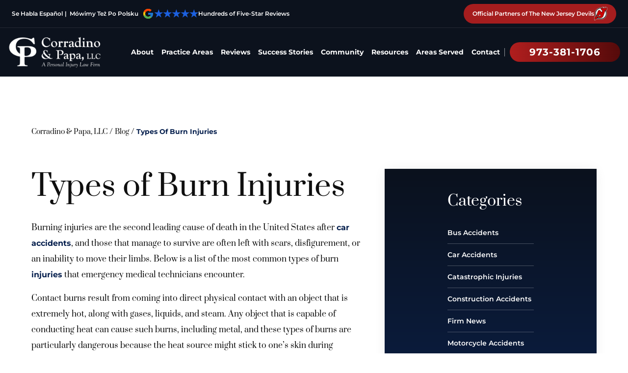

--- FILE ---
content_type: text/html; charset=UTF-8
request_url: https://corradinoandpapa.com/blog/types-of-burn-injuries/
body_size: 24269
content:
<!DOCTYPE html><html lang="en"><head><meta charSet="utf-8"/><meta http-equiv="x-ua-compatible" content="ie=edge"/><meta name="viewport" content="width=device-width, initial-scale=1, shrink-to-fit=no"/><meta name="generator" content="Gatsby 5.14.1"/><meta name="description" content="Here is a description of the five most common types of burn injuries and how they affect the human body." data-gatsby-head="true"/><meta property="og:title" content="Types of Burn Injuries - Corradino And Papa" data-gatsby-head="true"/><meta property="og:description" content="Here is a description of the five most common types of burn injuries and how they affect the human body." data-gatsby-head="true"/><meta name="twitter:card" content="summary" data-gatsby-head="true"/><meta name="robots" content="index, follow" data-gatsby-head="true"/><link rel="preconnect" href="https://cdn.sanity.io"/><link rel="canonical" href="https://corradinoandpapa.com/blog/types-of-burn-injuries/" data-baseprotocol="https:" data-basehost="corradinoandpapa.com"/><script data-gatsby="web-vitals-polyfill">
              !function(){var e,t,n,i,r={passive:!0,capture:!0},a=new Date,o=function(){i=[],t=-1,e=null,f(addEventListener)},c=function(i,r){e||(e=r,t=i,n=new Date,f(removeEventListener),u())},u=function(){if(t>=0&&t<n-a){var r={entryType:"first-input",name:e.type,target:e.target,cancelable:e.cancelable,startTime:e.timeStamp,processingStart:e.timeStamp+t};i.forEach((function(e){e(r)})),i=[]}},s=function(e){if(e.cancelable){var t=(e.timeStamp>1e12?new Date:performance.now())-e.timeStamp;"pointerdown"==e.type?function(e,t){var n=function(){c(e,t),a()},i=function(){a()},a=function(){removeEventListener("pointerup",n,r),removeEventListener("pointercancel",i,r)};addEventListener("pointerup",n,r),addEventListener("pointercancel",i,r)}(t,e):c(t,e)}},f=function(e){["mousedown","keydown","touchstart","pointerdown"].forEach((function(t){return e(t,s,r)}))},p="hidden"===document.visibilityState?0:1/0;addEventListener("visibilitychange",(function e(t){"hidden"===document.visibilityState&&(p=t.timeStamp,removeEventListener("visibilitychange",e,!0))}),!0);o(),self.webVitals={firstInputPolyfill:function(e){i.push(e),u()},resetFirstInputPolyfill:o,get firstHiddenTime(){return p}}}();
            </script><script>window.dataLayer = window.dataLayer || [];window.dataLayer.push({"platform":"gatsby"}); (function(w,d,s,l,i){w[l]=w[l]||[];w[l].push({'gtm.start': new Date().getTime(),event:'gtm.js'});var f=d.getElementsByTagName(s)[0], j=d.createElement(s),dl=l!='dataLayer'?'&l='+l:'';j.async=true;j.src= 'https://www.googletagmanager.com/gtm.js?id='+i+dl+'';f.parentNode.insertBefore(j,f); })(window,document,'script','dataLayer', 'GTM-WR2Z76XD');</script><style>.gatsby-image-wrapper{position:relative;overflow:hidden}.gatsby-image-wrapper picture.object-fit-polyfill{position:static!important}.gatsby-image-wrapper img{bottom:0;height:100%;left:0;margin:0;max-width:none;padding:0;position:absolute;right:0;top:0;width:100%;object-fit:cover}.gatsby-image-wrapper [data-main-image]{opacity:0;transform:translateZ(0);transition:opacity .25s linear;will-change:opacity}.gatsby-image-wrapper-constrained{display:inline-block;vertical-align:top}</style><noscript><style>.gatsby-image-wrapper noscript [data-main-image]{opacity:1!important}.gatsby-image-wrapper [data-placeholder-image]{opacity:0!important}</style></noscript><script type="module">const e="undefined"!=typeof HTMLImageElement&&"loading"in HTMLImageElement.prototype;e&&document.body.addEventListener("load",(function(e){const t=e.target;if(void 0===t.dataset.mainImage)return;if(void 0===t.dataset.gatsbyImageSsr)return;let a=null,n=t;for(;null===a&&n;)void 0!==n.parentNode.dataset.gatsbyImageWrapper&&(a=n.parentNode),n=n.parentNode;const o=a.querySelector("[data-placeholder-image]"),r=new Image;r.src=t.currentSrc,r.decode().catch((()=>{})).then((()=>{t.style.opacity=1,o&&(o.style.opacity=0,o.style.transition="opacity 500ms linear")}))}),!0);</script><style data-styled="" data-styled-version="5.3.11">.gTxfng{margin-bottom:4rem;margin-top:3rem;display:-webkit-box;display:-webkit-flex;display:-ms-flexbox;display:flex;width:100%;-webkit-flex-wrap:wrap;-ms-flex-wrap:wrap;flex-wrap:wrap;-webkit-box-pack:start;-webkit-justify-content:flex-start;-ms-flex-pack:start;justify-content:flex-start;}/*!sc*/
data-styled.g1[id="sc-aXZVg"]{content:"gTxfng,"}/*!sc*/
.hZcMsQ{font-size:0.875rem;line-height:1.25rem;}/*!sc*/
.hZcMsQ:hover{-webkit-text-decoration-line:underline;text-decoration-line:underline;}/*!sc*/
.hZcMsQ:last-child{cursor:default;font-weight:700;--tw-text-opacity:1;color:rgb(7 32 78 / var(--tw-text-opacity,1));}/*!sc*/
.hZcMsQ:last-child:hover{-webkit-text-decoration-line:none;text-decoration-line:none;}/*!sc*/
data-styled.g2[id="sc-gEvEer"]{content:"hZcMsQ,"}/*!sc*/
.dcKXLG{margin-left:0.25rem;margin-right:0.25rem;}/*!sc*/
data-styled.g3[id="BreadCrumbs___StyledSpan-sc-ck3ja9-0"]{content:"dcKXLG,"}/*!sc*/
.bopzcW{position:relative;margin-bottom:3rem;display:-webkit-box;display:-webkit-flex;display:-ms-flexbox;display:flex;-webkit-flex-direction:column;-ms-flex-direction:column;flex-direction:column;-webkit-align-items:center;-webkit-box-align:center;-ms-flex-align:center;align-items:center;overflow:hidden;padding-left:1rem;padding-right:1rem;padding-top:7rem;}/*!sc*/
@media (min-width:640px){.bopzcW{padding-top:10rem;}}/*!sc*/
@media (min-width:768px){.bopzcW{padding-left:3rem;padding-right:3rem;}}/*!sc*/
@media (min-width:1024px){.bopzcW{padding-left:5rem;padding-right:5rem;}}/*!sc*/
@media (min-width:1280px){.bopzcW{-webkit-align-items:stretch;-webkit-box-align:stretch;-ms-flex-align:stretch;align-items:stretch;padding-left:4rem;padding-right:4rem;padding-top:13rem;}}/*!sc*/
@media (min-width:1536px){.bopzcW{padding-left:5rem;padding-right:5rem;padding-bottom:5rem;}}/*!sc*/
data-styled.g4[id="PageWrapper__Section-sc-zpg0mh-0"]{content:"bopzcW,"}/*!sc*/
.gUeZAl{position:relative;grid-column:span 3 / span 3;display:-webkit-box;display:-webkit-flex;display:-ms-flexbox;display:flex;max-width:100%;-webkit-flex-shrink:0;-ms-flex-negative:0;flex-shrink:0;-webkit-flex-direction:column;-ms-flex-direction:column;flex-direction:column;-webkit-align-items:flex-start;-webkit-box-align:flex-start;-ms-flex-align:flex-start;align-items:flex-start;padding-bottom:3rem;}/*!sc*/
@media (min-width:1536px){.gUeZAl{grid-column:span 6 / span 6;}}/*!sc*/
data-styled.g5[id="ContentWrapper__Section-sc-1sqavq-0"]{content:"gUeZAl,"}/*!sc*/
.kNBsDw{position:relative;grid-column:span 2 / span 2;margin-bottom:3rem;display:none;max-width:100%;-webkit-flex-direction:column;-ms-flex-direction:column;flex-direction:column;gap:8rem;}/*!sc*/
@media (min-width:1280px){.kNBsDw{margin-bottom:0px;display:-webkit-box;display:-webkit-flex;display:-ms-flexbox;display:flex;}}/*!sc*/
@media (min-width:1536px){.kNBsDw{grid-column:span 3 / span 3;}}/*!sc*/
data-styled.g6[id="SideWrapper__Aside-sc-p383ol-0"]{content:"kNBsDw,"}/*!sc*/
.hOlcAQ{position:fixed;left:0px;top:0px;z-index:10000000000;display:-webkit-box;display:-webkit-flex;display:-ms-flexbox;display:flex;height:100%;width:100%;-webkit-align-items:center;-webkit-box-align:center;-ms-flex-align:center;align-items:center;-webkit-box-pack:center;-webkit-justify-content:center;-ms-flex-pack:center;justify-content:center;pointer-events:none;}/*!sc*/
data-styled.g7[id="Modal__Wrapper-sc-lkptch-0"]{content:"hOlcAQ,"}/*!sc*/
.gTYcMH{height:-webkit-fit-content;height:-moz-fit-content;height:fit-content;width:-webkit-fit-content;width:-moz-fit-content;width:fit-content;-webkit-transform:translate(var(--tw-translate-x),var(--tw-translate-y)) rotate(var(--tw-rotate)) skewX(var(--tw-skew-x)) skewY(var(--tw-skew-y)) scaleX(var(--tw-scale-x)) scaleY(var(--tw-scale-y));-ms-transform:translate(var(--tw-translate-x),var(--tw-translate-y)) rotate(var(--tw-rotate)) skewX(var(--tw-skew-x)) skewY(var(--tw-skew-y)) scaleX(var(--tw-scale-x)) scaleY(var(--tw-scale-y));transform:translate(var(--tw-translate-x),var(--tw-translate-y)) rotate(var(--tw-rotate)) skewX(var(--tw-skew-x)) skewY(var(--tw-skew-y)) scaleX(var(--tw-scale-x)) scaleY(var(--tw-scale-y));-webkit-transition-duration:500ms;transition-duration:500ms;-webkit-transition-timing-function:cubic-bezier(0.4,0,0.2,1);transition-timing-function:cubic-bezier(0.4,0,0.2,1);pointer-events:none;--tw-scale-x:1.1;--tw-scale-y:1.1;-webkit-transform:translate(var(--tw-translate-x),var(--tw-translate-y)) rotate(var(--tw-rotate)) skewX(var(--tw-skew-x)) skewY(var(--tw-skew-y)) scaleX(var(--tw-scale-x)) scaleY(var(--tw-scale-y));-ms-transform:translate(var(--tw-translate-x),var(--tw-translate-y)) rotate(var(--tw-rotate)) skewX(var(--tw-skew-x)) skewY(var(--tw-skew-y)) scaleX(var(--tw-scale-x)) scaleY(var(--tw-scale-y));transform:translate(var(--tw-translate-x),var(--tw-translate-y)) rotate(var(--tw-rotate)) skewX(var(--tw-skew-x)) skewY(var(--tw-skew-y)) scaleX(var(--tw-scale-x)) scaleY(var(--tw-scale-y));opacity:0;}/*!sc*/
data-styled.g8[id="Modal__Container-sc-lkptch-1"]{content:"gTYcMH,"}/*!sc*/
.jlLxAw{position:absolute;bottom:0px;top:0px;height:100%;width:100%;--tw-bg-opacity:1;background-color:rgb(0 0 0 / var(--tw-bg-opacity,1));-webkit-transition-property:opacity;transition-property:opacity;-webkit-transition-timing-function:cubic-bezier(0.4,0,0.2,1);transition-timing-function:cubic-bezier(0.4,0,0.2,1);-webkit-transition-duration:150ms;transition-duration:150ms;pointer-events:none;opacity:0;}/*!sc*/
data-styled.g9[id="Modal__Overlay-sc-lkptch-2"]{content:"jlLxAw,"}/*!sc*/
.bGGxul{position:absolute;right:0px;top:0px;z-index:10;display:-webkit-box;display:-webkit-flex;display:-ms-flexbox;display:flex;--tw-translate-y:-100%;-webkit-transform:translate(var(--tw-translate-x),var(--tw-translate-y)) rotate(var(--tw-rotate)) skewX(var(--tw-skew-x)) skewY(var(--tw-skew-y)) scaleX(var(--tw-scale-x)) scaleY(var(--tw-scale-y));-ms-transform:translate(var(--tw-translate-x),var(--tw-translate-y)) rotate(var(--tw-rotate)) skewX(var(--tw-skew-x)) skewY(var(--tw-skew-y)) scaleX(var(--tw-scale-x)) scaleY(var(--tw-scale-y));transform:translate(var(--tw-translate-x),var(--tw-translate-y)) rotate(var(--tw-rotate)) skewX(var(--tw-skew-x)) skewY(var(--tw-skew-y)) scaleX(var(--tw-scale-x)) scaleY(var(--tw-scale-y));gap:0.375rem;padding-top:0.25rem;padding-bottom:0.25rem;font-size:0.875rem;line-height:1.25rem;font-weight:700;text-transform:uppercase;--tw-text-opacity:1;color:rgb(255 255 255 / var(--tw-text-opacity,1));-webkit-transition-duration:300ms;transition-duration:300ms;-webkit-transition-timing-function:cubic-bezier(0.4,0,0.2,1);transition-timing-function:cubic-bezier(0.4,0,0.2,1);}/*!sc*/
.bGGxul:hover{--tw-text-opacity:1;color:rgb(17 74 180 / var(--tw-text-opacity,1));}/*!sc*/
data-styled.g10[id="Modal__Close-sc-lkptch-3"]{content:"bGGxul,"}/*!sc*/
.itmtuC{margin-left:0.5rem;display:inline-block;--tw-text-opacity:1;color:rgb(255 255 255 / var(--tw-text-opacity,1));-webkit-transition-property:color,background-color,border-color,text-decoration-color,fill,stroke;transition-property:color,background-color,border-color,text-decoration-color,fill,stroke;-webkit-transition-timing-function:cubic-bezier(0.4,0,0.2,1);transition-timing-function:cubic-bezier(0.4,0,0.2,1);-webkit-transition-duration:150ms;transition-duration:150ms;}/*!sc*/
.itmtuC:hover{-webkit-text-decoration-line:underline;text-decoration-line:underline;}/*!sc*/
data-styled.g11[id="Copyright__A-sc-1g2l69t-0"]{content:"itmtuC,"}/*!sc*/
.dRoRYa{display:-webkit-box;display:-webkit-flex;display:-ms-flexbox;display:flex;width:100%;-webkit-flex-direction:column;-ms-flex-direction:column;flex-direction:column;-webkit-box-pack:justify;-webkit-justify-content:space-between;-ms-flex-pack:justify;justify-content:space-between;gap:2rem;padding-left:0px;padding-right:0px;padding-bottom:6rem;padding-top:4rem;text-align:center;font-size:0.875rem;line-height:1.25rem;font-weight:700;--tw-text-opacity:1;color:rgb(255 255 255 / var(--tw-text-opacity,1));}/*!sc*/
@media (min-width:640px){.dRoRYa{padding-left:4rem;padding-right:4rem;padding-top:6rem;}}/*!sc*/
@media (min-width:1024px){.dRoRYa{-webkit-flex-direction:row;-ms-flex-direction:row;flex-direction:row;padding-bottom:1rem;}}/*!sc*/
@media (min-width:1280px){.dRoRYa{padding-left:8rem;padding-right:8rem;}}/*!sc*/
data-styled.g12[id="Copyright__Small-sc-1g2l69t-1"]{content:"dRoRYa,"}/*!sc*/
.faXsLn{position:relative;display:-webkit-box;display:-webkit-flex;display:-ms-flexbox;display:flex;width:100%;-webkit-flex-direction:column;-ms-flex-direction:column;flex-direction:column;-webkit-align-items:center;-webkit-box-align:center;-ms-flex-align:center;align-items:center;}/*!sc*/
data-styled.g13[id="sc-eqUAAy"]{content:"faXsLn,"}/*!sc*/
.hkSXEt{margin-top:1rem;margin-bottom:1rem;height:4rem;width:calc(100% + 4rem);--tw-shadow:0 0 25px -5px rgb(0 0 0 / 0.1),0 0 10px -6px rgb(0 0 0 / 0.1);--tw-shadow-colored:0 0 25px -5px var(--tw-shadow-color),0 0 10px -6px var(--tw-shadow-color);box-shadow:var(--tw-ring-offset-shadow,0 0 #0000),var(--tw-ring-shadow,0 0 #0000),var(--tw-shadow);}/*!sc*/
@media (min-width:1536px){.hkSXEt{width:calc(118%);}}/*!sc*/
data-styled.g14[id="sc-fqkvVR"]{content:"hkSXEt,"}/*!sc*/
.eMdMZo{display:-webkit-box;display:-webkit-flex;display:-ms-flexbox;display:flex;height:100%;width:100%;-webkit-align-items:center;-webkit-box-align:center;-ms-flex-align:center;align-items:center;-webkit-box-pack:center;-webkit-justify-content:center;-ms-flex-pack:center;justify-content:center;--tw-bg-opacity:1;background-color:rgb(10 38 89 / var(--tw-bg-opacity,1));text-align:center;font-size:1.875rem;line-height:2.25rem;font-weight:700;--tw-text-opacity:1;color:rgb(255 255 255 / var(--tw-text-opacity,1));-webkit-transition-duration:300ms;transition-duration:300ms;-webkit-transition-timing-function:cubic-bezier(0.4,0,0.2,1);transition-timing-function:cubic-bezier(0.4,0,0.2,1);}/*!sc*/
.eMdMZo:hover{--tw-bg-opacity:1;background-color:rgb(17 74 180 / var(--tw-bg-opacity,1));}/*!sc*/
data-styled.g15[id="SideformXtras___StyledPhoneLink-sc-f0uzp-0"]{content:"eMdMZo,"}/*!sc*/
.bkubhj{width:118px;}/*!sc*/
.kpqLfu{width:500px;}/*!sc*/
data-styled.g16[id="EsquireImage__EImage-sc-1jcsey2-0"]{content:"bkubhj,kpqLfu,"}/*!sc*/
.kkFLiX{max-width:1.7rem;}/*!sc*/
.lbWGMO{max-width:10rem;padding-bottom:4rem;padding-top:8rem;}/*!sc*/
data-styled.g18[id="EsquireImage___StyledWrapper-sc-1jcsey2-2"]{content:"kkFLiX,lbWGMO,"}/*!sc*/
.cMjus{min-width:20rem;border-radius:9999px;padding-left:2.5rem;padding-right:2.5rem;padding-top:1.5rem;padding-bottom:1.5rem;text-align:center;font-size:0.875rem;line-height:1.25rem;font-weight:700;--tw-text-opacity:1;color:rgb(255 255 255 / var(--tw-text-opacity,1));-webkit-transition-duration:500ms;transition-duration:500ms;-webkit-transition-timing-function:cubic-bezier(0.4,0,0.2,1);transition-timing-function:cubic-bezier(0.4,0,0.2,1);background-image:linear-gradient(to right,var(--tw-gradient-stops));--tw-gradient-from:#114AB4 var(--tw-gradient-from-position);--tw-gradient-to:#07204E var(--tw-gradient-to-position);--tw-gradient-stops:var(--tw-gradient-from),var(--tw-gradient-to);-webkit-transition-property:all;transition-property:all;-webkit-transition-timing-function:cubic-bezier(0.4,0,0.2,1);transition-timing-function:cubic-bezier(0.4,0,0.2,1);-webkit-transition-duration:500ms;transition-duration:500ms;}/*!sc*/
data-styled.g26[id="Button__B-sc-1kqzmjq-1"]{content:"cMjus,"}/*!sc*/
.XcMSG{display:-webkit-box;display:-webkit-flex;display:-ms-flexbox;display:flex;font-size:2.25rem;line-height:2.5rem;--tw-text-opacity:1;color:rgb(28 96 223 / var(--tw-text-opacity,1));-webkit-transition-duration:1000ms;transition-duration:1000ms;-webkit-transition-timing-function:cubic-bezier(0.4,0,0.2,1);transition-timing-function:cubic-bezier(0.4,0,0.2,1);}/*!sc*/
data-styled.g37[id="Stars__Div-sc-1nx1td3-0"]{content:"XcMSG,"}/*!sc*/
.krvsRj{opacity:0;-webkit-transition-duration:700ms;transition-duration:700ms;-webkit-transition-delay:0ms;transition-delay:0ms;-webkit-transition-timing-function:ease-in-out;transition-timing-function:ease-in-out;-webkit-transform:translateY(25%);-ms-transform:translateY(25%);transform:translateY(25%);}/*!sc*/
@media (prefers-reduced-motion:reduce){.krvsRj{opacity:1;}}/*!sc*/
@media (prefers-reduced-motion){.krvsRj{-webkit-transition-duration:0ms;transition-duration:0ms;-webkit-transition-delay:0ms;transition-delay:0ms;-webkit-transition-timing-function:ease-in-out;transition-timing-function:ease-in-out;}}/*!sc*/
@media (prefers-reduced-motion){.krvsRj{-webkit-transform:translateX(0);-ms-transform:translateX(0);transform:translateX(0);}}/*!sc*/
.iJnzul{opacity:0;-webkit-transition-duration:700ms;transition-duration:700ms;-webkit-transition-delay:0ms;transition-delay:0ms;-webkit-transition-timing-function:ease-in-out;transition-timing-function:ease-in-out;-webkit-transform:translateX(50px);-ms-transform:translateX(50px);transform:translateX(50px);}/*!sc*/
@media (prefers-reduced-motion:reduce){.iJnzul{opacity:1;}}/*!sc*/
@media (prefers-reduced-motion){.iJnzul{-webkit-transition-duration:0ms;transition-duration:0ms;-webkit-transition-delay:0ms;transition-delay:0ms;-webkit-transition-timing-function:ease-in-out;transition-timing-function:ease-in-out;}}/*!sc*/
@media (prefers-reduced-motion){.iJnzul{-webkit-transform:translateX(0);-ms-transform:translateX(0);transform:translateX(0);}}/*!sc*/
data-styled.g38[id="AnimateIn__Div-sc-163r5pl-0"]{content:"krvsRj,iJnzul,"}/*!sc*/
.dAMQqG{width:100%;}/*!sc*/
.dAMQqG p,.dAMQqG ul,.dAMQqG ol{margin-bottom:1rem;line-height:2;}/*!sc*/
.dAMQqG h2{margin-bottom:1rem;margin-top:2rem;font-family:Prata,serif;font-size:1.875rem;line-height:1.4;}/*!sc*/
.dAMQqG h2:first-of-type{margin-top:0px;}/*!sc*/
.dAMQqG h2 sub{font-size:1.25rem;line-height:1.75rem;}/*!sc*/
.dAMQqG h3,.dAMQqG h4{margin-bottom:0.5rem;margin-top:2rem;font-size:1.5rem;line-height:2rem;font-weight:700;}/*!sc*/
.dAMQqG ul,.dAMQqG ol{margin-left:2.5rem;list-style-position:outside;}/*!sc*/
.dAMQqG ul{list-style-type:disc;}/*!sc*/
.dAMQqG ol{list-style-type:decimal;}/*!sc*/
.dAMQqG li{margin-bottom:0.5rem;}/*!sc*/
.dAMQqG a{font-weight:700;--tw-text-opacity:1;color:rgb(7 32 78 / var(--tw-text-opacity,1));}/*!sc*/
.dAMQqG a:hover{-webkit-text-decoration-line:underline;text-decoration-line:underline;}/*!sc*/
data-styled.g84[id="Content__Article-sc-10d9h5t-0"]{content:"dAMQqG,"}/*!sc*/
.kfBRqo{width:100%;}/*!sc*/
.kfBRqo p,.kfBRqo ul,.kfBRqo ol{margin-bottom:1rem;line-height:2;}/*!sc*/
.kfBRqo h2{margin-bottom:1rem;margin-top:2rem;font-family:Prata,serif;font-size:1.875rem;line-height:1.4;}/*!sc*/
.kfBRqo h2:first-of-type{margin-top:0px;}/*!sc*/
.kfBRqo h2 sub{font-size:1.25rem;line-height:1.75rem;}/*!sc*/
.kfBRqo h3,.kfBRqo h4{margin-bottom:0.5rem;margin-top:2rem;font-size:1.5rem;line-height:2rem;font-weight:700;}/*!sc*/
.kfBRqo ul,.kfBRqo ol{margin-left:2.5rem;list-style-position:outside;}/*!sc*/
.kfBRqo ul{list-style-type:disc;}/*!sc*/
.kfBRqo ol{list-style-type:decimal;}/*!sc*/
.kfBRqo li{margin-bottom:0.5rem;}/*!sc*/
.kfBRqo a{font-weight:700;--tw-text-opacity:1;color:rgb(7 32 78 / var(--tw-text-opacity,1));}/*!sc*/
.kfBRqo a:hover{-webkit-text-decoration-line:underline;text-decoration-line:underline;}/*!sc*/
data-styled.g85[id="Content__Div-sc-10d9h5t-1"]{content:"kfBRqo,"}/*!sc*/
.dqAowk{position:relative;display:-webkit-box;display:-webkit-flex;display:-ms-flexbox;display:flex;width:100%;-webkit-flex-direction:column;-ms-flex-direction:column;flex-direction:column;grid-column:span 1;}/*!sc*/
.dqAowk:focus-within .label{top:-1.5rem !important;}/*!sc*/
.hIeFqn{position:relative;display:-webkit-box;display:-webkit-flex;display:-ms-flexbox;display:flex;width:100%;-webkit-flex-direction:column;-ms-flex-direction:column;flex-direction:column;grid-column:1 / -1;}/*!sc*/
.hIeFqn:focus-within .label{top:-1.5rem !important;}/*!sc*/
data-styled.g86[id="Input__InputWrapper-sc-r7h7bu-0"]{content:"dqAowk,hIeFqn,"}/*!sc*/
.hytQWp{pointer-events:none;position:absolute;left:1.5rem;top:1.5rem;margin-top:auto;margin-bottom:auto;font-size:0.875rem;line-height:1.25rem;font-weight:700;-webkit-transition-duration:500ms;transition-duration:500ms;-webkit-transition-timing-function:cubic-bezier(0.4,0,0.2,1);transition-timing-function:cubic-bezier(0.4,0,0.2,1);top:-1.5rem;left:0px;--tw-text-opacity:1;color:rgb(255 255 255 / var(--tw-text-opacity,1));}/*!sc*/
.hytQWp span{--tw-text-opacity:1;color:rgb(17 74 180 / var(--tw-text-opacity,1));}/*!sc*/
.cMlBOw{pointer-events:none;position:absolute;left:1.5rem;top:1.5rem;margin-top:auto;margin-bottom:auto;font-size:0.875rem;line-height:1.25rem;font-weight:700;-webkit-transition-duration:500ms;transition-duration:500ms;-webkit-transition-timing-function:cubic-bezier(0.4,0,0.2,1);transition-timing-function:cubic-bezier(0.4,0,0.2,1);--tw-text-opacity:1;color:rgb(255 255 255 / var(--tw-text-opacity,1));}/*!sc*/
data-styled.g87[id="Input__Label-sc-r7h7bu-1"]{content:"hytQWp,cMlBOw,"}/*!sc*/
.enmDiy{border-bottom-width:1px;background-color:rgb(96 95 92 / 0.2);padding:1.5rem;-webkit-transition-property:color,background-color,border-color,text-decoration-color,fill,stroke;transition-property:color,background-color,border-color,text-decoration-color,fill,stroke;-webkit-transition-timing-function:cubic-bezier(0.4,0,0.2,1);transition-timing-function:cubic-bezier(0.4,0,0.2,1);-webkit-transition-duration:500ms;transition-duration:500ms;--tw-border-opacity:1;border-color:rgb(15 15 15 / var(--tw-border-opacity,1));--tw-bg-opacity:1;background-color:rgb(255 255 255 / var(--tw-bg-opacity,1));padding-top:0.75rem;padding-bottom:0.75rem;--tw-text-opacity:1;color:rgb(15 15 15 / var(--tw-text-opacity,1));}/*!sc*/
.enmDiy:focus{--tw-border-opacity:1;border-color:rgb(7 32 78 / var(--tw-border-opacity,1));outline:2px solid transparent;outline-offset:2px;}/*!sc*/
.enmDiy:disabled{--tw-border-opacity:1;border-color:rgb(75 85 99 / var(--tw-border-opacity,1));}/*!sc*/
.bZNvRJ{border-bottom-width:1px;background-color:rgb(96 95 92 / 0.2);padding:1.5rem;-webkit-transition-property:color,background-color,border-color,text-decoration-color,fill,stroke;transition-property:color,background-color,border-color,text-decoration-color,fill,stroke;-webkit-transition-timing-function:cubic-bezier(0.4,0,0.2,1);transition-timing-function:cubic-bezier(0.4,0,0.2,1);-webkit-transition-duration:500ms;transition-duration:500ms;--tw-border-opacity:1;border-color:rgb(255 255 255 / var(--tw-border-opacity,1));}/*!sc*/
.bZNvRJ:focus{--tw-border-opacity:1;border-color:rgb(7 32 78 / var(--tw-border-opacity,1));outline:2px solid transparent;outline-offset:2px;}/*!sc*/
.bZNvRJ:disabled{--tw-border-opacity:1;border-color:rgb(75 85 99 / var(--tw-border-opacity,1));}/*!sc*/
data-styled.g88[id="Input__InputComp-sc-r7h7bu-2"]{content:"enmDiy,bZNvRJ,"}/*!sc*/
.iPdqXZ{border-bottom-width:1px;background-color:rgb(96 95 92 / 0.2);padding:1.5rem;-webkit-transition-property:color,background-color,border-color,text-decoration-color,fill,stroke;transition-property:color,background-color,border-color,text-decoration-color,fill,stroke;-webkit-transition-timing-function:cubic-bezier(0.4,0,0.2,1);transition-timing-function:cubic-bezier(0.4,0,0.2,1);-webkit-transition-duration:500ms;transition-duration:500ms;--tw-border-opacity:1;border-color:rgb(15 15 15 / var(--tw-border-opacity,1));--tw-bg-opacity:1;background-color:rgb(255 255 255 / var(--tw-bg-opacity,1));padding-top:0.75rem;padding-bottom:0.75rem;--tw-text-opacity:1;color:rgb(15 15 15 / var(--tw-text-opacity,1));margin-top:0.5rem;min-height:11rem;width:100%;min-height:8rem;}/*!sc*/
.iPdqXZ:focus{--tw-border-opacity:1;border-color:rgb(7 32 78 / var(--tw-border-opacity,1));outline:2px solid transparent;outline-offset:2px;}/*!sc*/
.iPdqXZ:disabled{--tw-border-opacity:1;border-color:rgb(75 85 99 / var(--tw-border-opacity,1));}/*!sc*/
.ddrMgJ{border-bottom-width:1px;background-color:rgb(96 95 92 / 0.2);padding:1.5rem;-webkit-transition-property:color,background-color,border-color,text-decoration-color,fill,stroke;transition-property:color,background-color,border-color,text-decoration-color,fill,stroke;-webkit-transition-timing-function:cubic-bezier(0.4,0,0.2,1);transition-timing-function:cubic-bezier(0.4,0,0.2,1);-webkit-transition-duration:500ms;transition-duration:500ms;--tw-border-opacity:1;border-color:rgb(255 255 255 / var(--tw-border-opacity,1));margin-top:0.5rem;min-height:11rem;width:100%;}/*!sc*/
.ddrMgJ:focus{--tw-border-opacity:1;border-color:rgb(7 32 78 / var(--tw-border-opacity,1));outline:2px solid transparent;outline-offset:2px;}/*!sc*/
.ddrMgJ:disabled{--tw-border-opacity:1;border-color:rgb(75 85 99 / var(--tw-border-opacity,1));}/*!sc*/
data-styled.g89[id="Input__TextArea-sc-r7h7bu-3"]{content:"iPdqXZ,ddrMgJ,"}/*!sc*/
.dAsgxQ{font-weight:700;--tw-text-opacity:1;color:rgb(239 68 68 / var(--tw-text-opacity,1));}/*!sc*/
data-styled.g93[id="Input__Error-sc-r7h7bu-7"]{content:"dAsgxQ,"}/*!sc*/
.icmFbM{position:relative;display:-webkit-box;display:-webkit-flex;display:-ms-flexbox;display:flex;width:100%;-webkit-flex-direction:column;-ms-flex-direction:column;flex-direction:column;-webkit-align-items:center;-webkit-box-align:center;-ms-flex-align:center;align-items:center;gap:2.5rem;--tw-text-opacity:1;color:rgb(255 255 255 / var(--tw-text-opacity,1));--tw-text-opacity:1;color:rgb(255 255 255 / var(--tw-text-opacity,1));}/*!sc*/
.bkojOe{position:relative;display:-webkit-box;display:-webkit-flex;display:-ms-flexbox;display:flex;width:100%;-webkit-flex-direction:column;-ms-flex-direction:column;flex-direction:column;-webkit-align-items:center;-webkit-box-align:center;-ms-flex-align:center;align-items:center;gap:2.5rem;--tw-text-opacity:1;color:rgb(255 255 255 / var(--tw-text-opacity,1));}/*!sc*/
data-styled.g96[id="Form__FormComponent-sc-1qees9b-0"]{content:"icmFbM,bkojOe,"}/*!sc*/
.dpHVEP{text-align:center;font-size:0.875rem;line-height:1.25rem;font-weight:700;--tw-text-opacity:1;color:rgb(255 255 255 / var(--tw-text-opacity,1));}/*!sc*/
.dpHVEP span{--tw-text-opacity:1;color:rgb(255 255 255 / var(--tw-text-opacity,1));}/*!sc*/
.dpHVEP span{--tw-text-opacity:1;color:rgb(17 74 180 / var(--tw-text-opacity,1));}/*!sc*/
.hwPmVh{text-align:center;font-size:0.875rem;line-height:1.25rem;font-weight:700;}/*!sc*/
.hwPmVh span{--tw-text-opacity:1;color:rgb(255 255 255 / var(--tw-text-opacity,1));}/*!sc*/
data-styled.g97[id="Form__Subtitle-sc-1qees9b-1"]{content:"dpHVEP,hwPmVh,"}/*!sc*/
.eqMAwe{width:100%;text-align:center;font-family:Prata,serif;font-size:1.875rem;line-height:2.25rem;}/*!sc*/
.kWknoE{padding-left:0.5rem;padding-right:0.5rem;text-align:center;font-family:Prata,serif;font-size:2.25rem;line-height:2.5rem;}/*!sc*/
@media (min-width:768px){.kWknoE{font-size:3.75rem;line-height:1;}}/*!sc*/
@media (min-width:1024px){.kWknoE{font-size:3.75rem;line-height:1;}}/*!sc*/
data-styled.g99[id="Form__H2-sc-1qees9b-3"]{content:"eqMAwe,kWknoE,"}/*!sc*/
.dCFZUO{display:-webkit-box;display:-webkit-flex;display:-ms-flexbox;display:flex;width:100%;-webkit-flex-direction:column;-ms-flex-direction:column;flex-direction:column;-webkit-column-gap:2rem;column-gap:2rem;row-gap:3rem;row-gap:3rem;grid-template-columns:repeat(1,1fr);}/*!sc*/
@media (min-width:1024px){.dCFZUO{display:grid;}}/*!sc*/
.iGUbEJ{display:-webkit-box;display:-webkit-flex;display:-ms-flexbox;display:flex;width:100%;-webkit-flex-direction:column;-ms-flex-direction:column;flex-direction:column;-webkit-column-gap:2rem;column-gap:2rem;row-gap:3rem;grid-template-columns:repeat(3,1fr);}/*!sc*/
@media (min-width:1024px){.iGUbEJ{display:grid;}}/*!sc*/
data-styled.g100[id="Form__Fields-sc-1qees9b-4"]{content:"dCFZUO,iGUbEJ,"}/*!sc*/
.ljlXWp{padding-top:4rem;text-align:center;font-weight:700;--tw-text-opacity:1;color:rgb(255 255 255 / var(--tw-text-opacity,1));}/*!sc*/
data-styled.g101[id="Form__Response-sc-1qees9b-5"]{content:"ljlXWp,"}/*!sc*/
.CalFP{margin-top:1rem;display:-webkit-box;display:-webkit-flex;display:-ms-flexbox;display:flex;-webkit-align-items:flex-start;-webkit-box-align:flex-start;-ms-flex-align:flex-start;align-items:flex-start;gap:0.5rem;font-size:0.75rem;line-height:1rem;--tw-text-opacity:1;color:rgb(239 68 68 / var(--tw-text-opacity,1));}/*!sc*/
data-styled.g102[id="Form__ConsentLabel-sc-1qees9b-6"]{content:"CalFP,"}/*!sc*/
.dfbTbX{display:-webkit-box;display:-webkit-flex;display:-ms-flexbox;display:flex;width:100%;-webkit-flex-direction:column;-ms-flex-direction:column;flex-direction:column;-webkit-align-items:center;-webkit-box-align:center;-ms-flex-align:center;align-items:center;-webkit-box-pack:center;-webkit-justify-content:center;-ms-flex-pack:center;justify-content:center;row-gap:0.5rem;}/*!sc*/
data-styled.g104[id="Form___StyledDiv-sc-1qees9b-8"]{content:"dfbTbX,"}/*!sc*/
.iVEoZe{margin-top:0.25rem;}/*!sc*/
data-styled.g107[id="Form___StyledInput-sc-1qees9b-11"]{content:"iVEoZe,"}/*!sc*/
.hjpZBg{padding-left:7rem !important;padding-right:7rem !important;}/*!sc*/
data-styled.g108[id="Form___StyledButton-sc-1qees9b-12"]{content:"hjpZBg,"}/*!sc*/
.hsbdvT{font-family:Prata,serif;font-size:2rem;--tw-text-opacity:1;color:rgb(15 15 15 / var(--tw-text-opacity,1));line-height:1.2;margin-bottom:2rem;}/*!sc*/
@media (min-width:768px){.hsbdvT{font-size:2.5rem;}}/*!sc*/
@media (min-width:1024px){.hsbdvT{font-size:3rem;}}/*!sc*/
@media (min-width:1280px){.hsbdvT{font-size:3.75rem;}}/*!sc*/
data-styled.g109[id="Title__H1-sc-x1qcou-0"]{content:"hsbdvT,"}/*!sc*/
.uYNOs{font-family:Prata,serif;font-size:2rem;--tw-text-opacity:1;color:rgb(15 15 15 / var(--tw-text-opacity,1));line-height:1.2;--tw-text-opacity:1;color:rgb(255 255 255 / var(--tw-text-opacity,1));}/*!sc*/
@media (min-width:768px){.uYNOs{font-size:2.5rem;}}/*!sc*/
@media (min-width:1024px){.uYNOs{font-size:3rem;}}/*!sc*/
@media (min-width:1280px){.uYNOs{font-size:3.75rem;}}/*!sc*/
data-styled.g110[id="Title__P-sc-x1qcou-1"]{content:"uYNOs,"}/*!sc*/
.fXyySw{display:-webkit-box;display:-webkit-flex;display:-ms-flexbox;display:flex;-webkit-flex-direction:column;-ms-flex-direction:column;flex-direction:column;-webkit-align-items:center;-webkit-box-align:center;-ms-flex-align:center;align-items:center;--tw-bg-opacity:1;background-color:rgb(6 22 73 / var(--tw-bg-opacity,1));padding-left:1rem;padding-right:1rem;padding-top:3rem;padding-bottom:3rem;text-align:center;font-weight:700;--tw-text-opacity:1;color:rgb(255 255 255 / var(--tw-text-opacity,1));--tw-bg-opacity:1;background-color:rgb(74 13 13 / var(--tw-bg-opacity,1));}/*!sc*/
@media (min-width:640px){.fXyySw{grid-column:span 2 / span 2;}}/*!sc*/
data-styled.g114[id="sc-fXSgeo"]{content:"fXyySw,"}/*!sc*/
.ifCLgt{font-size:3.75rem;line-height:1;--tw-text-opacity:1;color:rgb(60 127 250 / var(--tw-text-opacity,1));--tw-text-opacity:1;color:rgb(176 30 30 / var(--tw-text-opacity,1));}/*!sc*/
data-styled.g115[id="sc-JrDLc"]{content:"ifCLgt,"}/*!sc*/
.dPYYLZ{padding-bottom:1rem;padding-top:2rem;font-family:Prata,serif;font-size:1.5rem;line-height:2rem;font-weight:400;}/*!sc*/
data-styled.g116[id="sc-fjvvzt"]{content:"dPYYLZ,"}/*!sc*/
.liDHzF{font-size:1.875rem;line-height:2.25rem;}/*!sc*/
data-styled.g117[id="sc-bbSZdi"]{content:"liDHzF,"}/*!sc*/
.NVFjC{display:-webkit-box;display:-webkit-flex;display:-ms-flexbox;display:flex;-webkit-flex-direction:column;-ms-flex-direction:column;flex-direction:column;-webkit-align-items:center;-webkit-box-align:center;-ms-flex-align:center;align-items:center;-webkit-box-pack:center;-webkit-justify-content:center;-ms-flex-pack:center;justify-content:center;--tw-bg-opacity:1;background-color:rgb(6 22 73 / var(--tw-bg-opacity,1));padding-left:1rem;padding-right:1rem;padding-top:3rem;padding-bottom:3rem;text-align:center;font-weight:700;--tw-text-opacity:1;color:rgb(255 255 255 / var(--tw-text-opacity,1));}/*!sc*/
@media (min-width:640px){.NVFjC{grid-column:span 2 / span 2;}}/*!sc*/
data-styled.g118[id="sc-fBWQRz"]{content:"NVFjC,"}/*!sc*/
.iwwjh{font-size:3.75rem;line-height:1;--tw-text-opacity:1;color:rgb(60 127 250 / var(--tw-text-opacity,1));}/*!sc*/
data-styled.g119[id="sc-hknOHE"]{content:"iwwjh,"}/*!sc*/
.kOxnfl{padding-bottom:1rem;padding-top:2rem;font-family:Prata,serif;font-size:1.5rem;line-height:2rem;font-weight:400;}/*!sc*/
data-styled.g120[id="Location___StyledP3-sc-15p1irv-0"]{content:"kOxnfl,"}/*!sc*/
.ccNXEw{position:relative;display:-webkit-box;display:-webkit-flex;display:-ms-flexbox;display:flex;-webkit-align-items:center;-webkit-box-align:center;-ms-flex-align:center;align-items:center;-webkit-box-pack:justify;-webkit-justify-content:space-between;-ms-flex-pack:justify;justify-content:space-between;--tw-bg-opacity:1;background-color:rgb(6 22 73 / var(--tw-bg-opacity,1));padding:0.75rem;font-size:1.5rem;line-height:2rem;--tw-text-opacity:1;color:rgb(7 32 78 / var(--tw-text-opacity,1));-webkit-transition-duration:500ms;transition-duration:500ms;-webkit-transition-timing-function:cubic-bezier(0.4,0,0.2,1);transition-timing-function:cubic-bezier(0.4,0,0.2,1);}/*!sc*/
.ccNXEw:hover{--tw-text-opacity:1;color:rgb(17 74 180 / var(--tw-text-opacity,1));}/*!sc*/
data-styled.g121[id="sc-uVWWZ"]{content:"ccNXEw,"}/*!sc*/
.aMOrr{display:-webkit-box;display:-webkit-flex;display:-ms-flexbox;display:flex;-webkit-flex-direction:row;-ms-flex-direction:row;flex-direction:row;-webkit-align-items:center;-webkit-box-align:center;-ms-flex-align:center;align-items:center;-webkit-box-pack:center;-webkit-justify-content:center;-ms-flex-pack:center;justify-content:center;gap:1rem;}/*!sc*/
data-styled.g123[id="sc-Nxspf"]{content:"aMOrr,"}/*!sc*/
.fOJXZj{border-radius:9999px;border-width:2px;--tw-border-opacity:1;border-color:rgb(60 127 250 / var(--tw-border-opacity,1));padding:0.5rem;font-size:1.25rem;line-height:1.75rem;--tw-text-opacity:1;color:rgb(60 127 250 / var(--tw-text-opacity,1));}/*!sc*/
data-styled.g124[id="sc-cfxfcM"]{content:"fOJXZj,"}/*!sc*/
.ePmCIm{font-size:1rem;line-height:1.5rem;font-weight:700;text-transform:capitalize;--tw-text-opacity:1;color:rgb(255 255 255 / var(--tw-text-opacity,1));}/*!sc*/
@media (min-width:1280px){.ePmCIm{font-size:1.125rem;line-height:1.75rem;}}/*!sc*/
data-styled.g125[id="sc-gFAWRd"]{content:"ePmCIm,"}/*!sc*/
.eghzNP{--tw-text-opacity:1;color:rgb(60 127 250 / var(--tw-text-opacity,1));}/*!sc*/
data-styled.g126[id="SocialLink___StyledIoArrowForwardSharp-sc-k251nj-0"]{content:"eghzNP,"}/*!sc*/
.cJBAgV{display:grid;grid-template-columns:repeat(1,minmax(0,1fr));gap:1.5rem;padding-top:6rem;}/*!sc*/
@media (min-width:640px){.cJBAgV{width:80%;grid-template-columns:repeat(2,minmax(0,1fr));}}/*!sc*/
@media (min-width:1024px){.cJBAgV{grid-template-columns:repeat(4,minmax(0,1fr));}}/*!sc*/
data-styled.g130[id="Locations__Section-sc-19g75hm-0"]{content:"cJBAgV,"}/*!sc*/
.kbIPzT{position:relative;width:100%;border-bottom-width:1px;--tw-border-opacity:0.25;border-color:rgb(255 255 255 / var(--tw-border-opacity,1));padding-top:0.75rem;padding-bottom:0.75rem;font-size:0.875rem;line-height:1.25rem;font-weight:600;--tw-text-opacity:1;color:rgb(255 255 255 / var(--tw-text-opacity,1));-webkit-transition-duration:500ms;transition-duration:500ms;-webkit-transition-timing-function:cubic-bezier(0.4,0,0.2,1);transition-timing-function:cubic-bezier(0.4,0,0.2,1);}/*!sc*/
.kbIPzT:hover{--tw-text-opacity:1;color:rgb(94 150 255 / var(--tw-text-opacity,1));}/*!sc*/
.jHTsrO{position:relative;width:100%;border-bottom-width:1px;--tw-border-opacity:0.25;border-color:rgb(255 255 255 / var(--tw-border-opacity,1));padding-top:0.75rem;padding-bottom:0.75rem;font-size:0.875rem;line-height:1.25rem;font-weight:600;--tw-text-opacity:1;color:rgb(255 255 255 / var(--tw-text-opacity,1));-webkit-transition-duration:500ms;transition-duration:500ms;-webkit-transition-timing-function:cubic-bezier(0.4,0,0.2,1);transition-timing-function:cubic-bezier(0.4,0,0.2,1);border-width:0px;padding-top:0.5rem;padding-bottom:0.5rem;font-size:1rem;line-height:1.5rem;font-weight:400;}/*!sc*/
.jHTsrO:hover{--tw-text-opacity:1;color:rgb(94 150 255 / var(--tw-text-opacity,1));}/*!sc*/
data-styled.g132[id="sc-gmPhUn"]{content:"kbIPzT,jHTsrO,"}/*!sc*/
.eJzkMe{display:-webkit-box;display:-webkit-flex;display:-ms-flexbox;display:flex;-webkit-flex-direction:row;-ms-flex-direction:row;flex-direction:row;-webkit-align-items:center;-webkit-box-align:center;-ms-flex-align:center;align-items:center;}/*!sc*/
data-styled.g137[id="SidenavItem___StyledDiv-sc-dwv8c8-0"]{content:"eJzkMe,"}/*!sc*/
.htWGSw{position:relative;display:-webkit-box;display:-webkit-flex;display:-ms-flexbox;display:flex;width:100%;-webkit-flex-direction:column;-ms-flex-direction:column;flex-direction:column;-webkit-align-items:flex-start;-webkit-box-align:flex-start;-ms-flex-align:flex-start;align-items:flex-start;}/*!sc*/
data-styled.g138[id="sc-ddjGPC"]{content:"htWGSw,"}/*!sc*/
.eAkUYE{margin-bottom:1.5rem;width:100%;font-family:Prata,serif;font-size:1.875rem;line-height:2.25rem;}/*!sc*/
.jnAvVt{margin-bottom:1.5rem;width:100%;font-family:Prata,serif;font-size:1.875rem;line-height:2.25rem;--tw-text-opacity:1;color:rgb(60 127 250 / var(--tw-text-opacity,1));}/*!sc*/
data-styled.g139[id="sc-dSCufp"]{content:"eAkUYE,jnAvVt,"}/*!sc*/
.dHqIVL{position:relative;display:-webkit-box;display:-webkit-flex;display:-ms-flexbox;display:flex;width:100%;-webkit-flex-direction:column;-ms-flex-direction:column;flex-direction:column;-webkit-align-items:center;-webkit-box-align:center;-ms-flex-align:center;align-items:center;-webkit-box-pack:center;-webkit-justify-content:center;-ms-flex-pack:center;justify-content:center;background-image:linear-gradient(to bottom,var(--tw-gradient-stops));--tw-gradient-from:#0b111d var(--tw-gradient-from-position);--tw-gradient-to:#092558 var(--tw-gradient-to-position);--tw-gradient-stops:var(--tw-gradient-from),var(--tw-gradient-to);padding-left:1.5rem;padding-right:1.5rem;padding-top:3rem;padding-bottom:3rem;--tw-text-opacity:1;color:rgb(255 255 255 / var(--tw-text-opacity,1));--tw-shadow:0 0 25px -5px rgb(0 0 0 / 0.1),0 0 10px -6px rgb(0 0 0 / 0.1);--tw-shadow-colored:0 0 25px -5px var(--tw-shadow-color),0 0 10px -6px var(--tw-shadow-color);box-shadow:var(--tw-ring-offset-shadow,0 0 #0000),var(--tw-ring-shadow,0 0 #0000),var(--tw-shadow);}/*!sc*/
.eKnaGD{position:relative;display:-webkit-box;display:-webkit-flex;display:-ms-flexbox;display:flex;width:100%;-webkit-flex-direction:column;-ms-flex-direction:column;flex-direction:column;-webkit-align-items:center;-webkit-box-align:center;-ms-flex-align:center;align-items:center;-webkit-box-pack:center;-webkit-justify-content:center;-ms-flex-pack:center;justify-content:center;background-image:linear-gradient(to bottom,var(--tw-gradient-stops));--tw-gradient-from:#0b111d var(--tw-gradient-from-position);--tw-gradient-to:#092558 var(--tw-gradient-to-position);--tw-gradient-stops:var(--tw-gradient-from),var(--tw-gradient-to);padding-left:1.5rem;padding-right:1.5rem;padding-top:3rem;padding-bottom:3rem;--tw-text-opacity:1;color:rgb(255 255 255 / var(--tw-text-opacity,1));--tw-shadow:0 0 25px -5px rgb(0 0 0 / 0.1),0 0 10px -6px rgb(0 0 0 / 0.1);--tw-shadow-colored:0 0 25px -5px var(--tw-shadow-color),0 0 10px -6px var(--tw-shadow-color);box-shadow:var(--tw-ring-offset-shadow,0 0 #0000),var(--tw-ring-shadow,0 0 #0000),var(--tw-shadow);--tw-gradient-from:transparent var(--tw-gradient-from-position);--tw-gradient-to:transparent var(--tw-gradient-to-position);--tw-gradient-stops:var(--tw-gradient-from),var(--tw-gradient-to);--tw-shadow:0 0 #0000;--tw-shadow-colored:0 0 #0000;box-shadow:var(--tw-ring-offset-shadow,0 0 #0000),var(--tw-ring-shadow,0 0 #0000),var(--tw-shadow);}/*!sc*/
data-styled.g140[id="sc-fxwrCY"]{content:"dHqIVL,eKnaGD,"}/*!sc*/
.bOACer{width:100%;max-width:-webkit-fit-content;max-width:-moz-fit-content;max-width:fit-content;}/*!sc*/
data-styled.g141[id="Sidenav___StyledDiv-sc-r934v2-0"]{content:"bOACer,"}/*!sc*/
.hZDXVy{display:-webkit-box;display:-webkit-flex;display:-ms-flexbox;display:flex;width:100%;-webkit-flex-direction:column;-ms-flex-direction:column;flex-direction:column;-webkit-flex-wrap:wrap;-ms-flex-wrap:wrap;flex-wrap:wrap;-webkit-align-items:flex-start;-webkit-box-align:flex-start;-ms-flex-align:flex-start;align-items:flex-start;-webkit-box-pack:space-evenly;-webkit-justify-content:space-evenly;-ms-flex-pack:space-evenly;justify-content:space-evenly;-webkit-column-gap:3rem;column-gap:3rem;row-gap:1rem;padding-left:1rem;padding-right:1rem;padding-top:4rem;}/*!sc*/
@media (min-width:640px){.hZDXVy{-webkit-flex-direction:row;-ms-flex-direction:row;flex-direction:row;padding-left:3rem;padding-right:3rem;}}/*!sc*/
@media (min-width:768px){.hZDXVy{padding-left:6rem;padding-right:6rem;}}/*!sc*/
@media (min-width:1024px){.hZDXVy{-webkit-flex-wrap:nowrap;-ms-flex-wrap:nowrap;flex-wrap:nowrap;}}/*!sc*/
@media (min-width:1280px){.hZDXVy{row-gap:5rem;}}/*!sc*/
data-styled.g142[id="FooterNavs__Section-sc-bl5raa-0"]{content:"hZDXVy,"}/*!sc*/
.kqCxjo{position:relative;display:-webkit-box;display:-webkit-flex;display:-ms-flexbox;display:flex;width:100%;-webkit-flex-direction:column;-ms-flex-direction:column;flex-direction:column;-webkit-align-items:center;-webkit-box-align:center;-ms-flex-align:center;align-items:center;-webkit-box-pack:center;-webkit-justify-content:center;-ms-flex-pack:center;justify-content:center;--tw-bg-opacity:1;background-color:rgb(12 18 29 / var(--tw-bg-opacity,1));padding-left:1rem;padding-right:1rem;padding-top:8rem;}/*!sc*/
data-styled.g143[id="sc-hIUJlX"]{content:"kqCxjo,"}/*!sc*/
.gwjyjb{position:relative;width:100%;}/*!sc*/
@media (min-width:640px){.gwjyjb{padding-left:3rem;padding-right:3rem;}}/*!sc*/
@media (min-width:1024px){.gwjyjb{padding-left:6rem;padding-right:6rem;}}/*!sc*/
data-styled.g144[id="sc-jnOGJG"]{content:"gwjyjb,"}/*!sc*/
.fEBUaA{max-width:34rem;text-align:center;}/*!sc*/
data-styled.g145[id="sc-dZoequ"]{content:"fEBUaA,"}/*!sc*/
.bFCCKN{max-width:50rem;padding-top:6rem;text-align:center;--tw-text-opacity:1;color:rgb(255 255 255 / var(--tw-text-opacity,1));}/*!sc*/
data-styled.g146[id="sc-eZkCL"]{content:"bFCCKN,"}/*!sc*/
.PcANx a{--tw-text-opacity:1;color:rgb(94 150 255 / var(--tw-text-opacity,1));}/*!sc*/
.PcANx strong{--tw-text-opacity:1;color:rgb(60 127 250 / var(--tw-text-opacity,1));}/*!sc*/
data-styled.g148[id="Footer___StyledContent2-sc-1gtfqt2-0"]{content:"PcANx,"}/*!sc*/
.iboWfw{display:-webkit-box;display:-webkit-flex;display:-ms-flexbox;display:flex;-webkit-align-items:center;-webkit-box-align:center;-ms-flex-align:center;align-items:center;-webkit-box-pack:center;-webkit-justify-content:center;-ms-flex-pack:center;justify-content:center;font-size:1rem;line-height:1.5rem;font-weight:700;}/*!sc*/
.iboWfw span{cursor:default;}/*!sc*/
data-styled.g151[id="DesktopNav__List-sc-1vionen-1"]{content:"iboWfw,"}/*!sc*/
.iMeUnk{position:absolute;right:0px;top:100%;display:none;width:-webkit-max-content;width:-moz-max-content;width:max-content;min-width:100%;white-space:nowrap;}/*!sc*/
.iMeUnk ul{right:100%;top:0px;}/*!sc*/
data-styled.g152[id="DesktopNav__Children-sc-1vionen-2"]{content:"iMeUnk,"}/*!sc*/
.dXeMsZ{position:relative;display:-webkit-box;display:-webkit-flex;display:-ms-flexbox;display:flex;width:100%;--tw-bg-opacity:1;background-color:rgb(6 9 15 / var(--tw-bg-opacity,1));font-weight:700;--tw-text-opacity:1;color:rgb(255 255 255 / var(--tw-text-opacity,1));}/*!sc*/
.dXeMsZ:hover{--tw-bg-opacity:1;background-color:rgb(17 74 180 / var(--tw-bg-opacity,1));}/*!sc*/
.dXeMsZ:hover > ul{display:block;}/*!sc*/
.dXeMsZ > a,.dXeMsZ > span{width:100%;padding-left:0.5rem;padding-right:1rem;padding-top:0.25rem;padding-bottom:0.25rem;}/*!sc*/
data-styled.g153[id="DesktopNav__ChildItem-sc-1vionen-3"]{content:"dXeMsZ,"}/*!sc*/
.idfWFQ{position:relative;font-size:0.875rem;line-height:1.25rem;--tw-text-opacity:1;color:rgb(255 255 255 / var(--tw-text-opacity,1));-webkit-transition-duration:500ms;transition-duration:500ms;-webkit-transition-timing-function:cubic-bezier(0.4,0,0.2,1);transition-timing-function:cubic-bezier(0.4,0,0.2,1);}/*!sc*/
.idfWFQ::after{content:'';position:absolute;bottom:0px;left:0px;z-index:-1;display:-webkit-box;display:-webkit-flex;display:-ms-flexbox;display:flex;height:100%;width:0px;--tw-bg-opacity:1;background-color:rgb(17 74 180 / var(--tw-bg-opacity,1));-webkit-transition-property:all;transition-property:all;-webkit-transition-timing-function:cubic-bezier(0.4,0,0.2,1);transition-timing-function:cubic-bezier(0.4,0,0.2,1);-webkit-transition-duration:500ms;transition-duration:500ms;}/*!sc*/
.idfWFQ:hover::after{content:var(--tw-content);width:100%;}/*!sc*/
.idfWFQ > a{display:block;width:100%;padding-left:0.5rem;padding-right:0.5rem;padding-top:0.25rem;padding-bottom:0.25rem;}/*!sc*/
@media (min-width:1536px){.idfWFQ > a{padding-left:1rem;padding-right:1rem;}.idfWFQ > span{padding-left:1rem;padding-right:1rem;}}/*!sc*/
.idfWFQ > span{display:block;width:100%;padding-left:0.5rem;padding-right:0.5rem;padding-top:0.25rem;padding-bottom:0.25rem;}/*!sc*/
.idfWFQ:hover > ul{display:block;}/*!sc*/
data-styled.g154[id="DesktopNav__TopItem-sc-1vionen-4"]{content:"idfWFQ,"}/*!sc*/
.exKRnr{position:relative;margin-top:0.25rem;margin-bottom:0.25rem;width:-webkit-fit-content;width:-moz-fit-content;width:fit-content;-webkit-flex-wrap:wrap;-ms-flex-wrap:wrap;flex-wrap:wrap;padding-top:0.5rem;padding-bottom:0.5rem;font-size:1.25rem;line-height:1.75rem;font-weight:700;--tw-text-opacity:1;color:rgb(255 255 255 / var(--tw-text-opacity,1));-webkit-transition-property:color,background-color,border-color,text-decoration-color,fill,stroke;transition-property:color,background-color,border-color,text-decoration-color,fill,stroke;-webkit-transition-timing-function:cubic-bezier(0.4,0,0.2,1);transition-timing-function:cubic-bezier(0.4,0,0.2,1);-webkit-transition-duration:500ms;transition-duration:500ms;}/*!sc*/
.exKRnr:hover{--tw-text-opacity:1;color:rgb(60 127 250 / var(--tw-text-opacity,1));}/*!sc*/
data-styled.g155[id="sc-cmaqmh"]{content:"exKRnr,"}/*!sc*/
.jgdeeR{right:0px;top:0px;display:-webkit-box;display:-webkit-flex;display:-ms-flexbox;display:flex;-webkit-align-items:center;-webkit-box-align:center;-ms-flex-align:center;align-items:center;-webkit-box-pack:center;-webkit-justify-content:center;-ms-flex-pack:center;justify-content:center;border-radius:9999px;padding-left:0.75rem;padding-right:0.75rem;--tw-text-opacity:1;color:rgb(255 255 255 / var(--tw-text-opacity,1));-webkit-transition-property:all;transition-property:all;-webkit-transition-timing-function:cubic-bezier(0.4,0,0.2,1);transition-timing-function:cubic-bezier(0.4,0,0.2,1);-webkit-transition-duration:500ms;transition-duration:500ms;}/*!sc*/
.jgdeeR:hover{--tw-text-opacity:1;color:rgb(60 127 250 / var(--tw-text-opacity,1));}/*!sc*/
data-styled.g156[id="sc-kAkpmW"]{content:"jgdeeR,"}/*!sc*/
.bzKOcV{width:100%;border-left-width:2px;--tw-border-opacity:1;border-color:rgb(60 127 250 / var(--tw-border-opacity,1));padding-left:1rem;}/*!sc*/
data-styled.g157[id="sc-gFVvzn"]{content:"bzKOcV,"}/*!sc*/
.bffwNr{display:-webkit-box;display:-webkit-flex;display:-ms-flexbox;display:flex;-webkit-align-items:center;-webkit-box-align:center;-ms-flex-align:center;align-items:center;}/*!sc*/
data-styled.g159[id="sc-brPLxw"]{content:"bffwNr,"}/*!sc*/
.laLMFV{position:relative;display:none;height:100%;border-radius:9999px;border-width:2px;border-color:transparent;padding-left:1rem;padding-right:1rem;padding-top:0.25rem;padding-bottom:0.25rem;-webkit-transition-duration:500ms;transition-duration:500ms;-webkit-transition-timing-function:cubic-bezier(0.4,0,0.2,1);transition-timing-function:cubic-bezier(0.4,0,0.2,1);-webkit-animation:pulse 5s infinite;animation:pulse 5s infinite;}/*!sc*/
.laLMFV:hover{--tw-border-opacity:1;border-color:rgb(176 30 30 / var(--tw-border-opacity,1));}/*!sc*/
@-webkit-keyframes pulse{0%{background-color:#d43b3b00;}50%{background-color:#b01e1e;}100%{background-color:#d43b3b00;}}/*!sc*/
@keyframes pulse{0%{background-color:#d43b3b00;}50%{background-color:#b01e1e;}100%{background-color:#d43b3b00;}}/*!sc*/
data-styled.g160[id="DevilsLink__GLink-sc-1p1cclt-0"]{content:"laLMFV,"}/*!sc*/
.kgpuzR{display:-webkit-box;display:-webkit-flex;display:-ms-flexbox;display:flex;-webkit-flex-direction:row;-ms-flex-direction:row;flex-direction:row;-webkit-align-items:center;-webkit-box-align:center;-ms-flex-align:center;align-items:center;-webkit-box-pack:center;-webkit-justify-content:center;-ms-flex-pack:center;justify-content:center;gap:1rem;display:none;}/*!sc*/
@media (min-width:1024px){.kgpuzR{display:-webkit-box;display:-webkit-flex;display:-ms-flexbox;display:flex;}}/*!sc*/
.cdbNHN{display:-webkit-box;display:-webkit-flex;display:-ms-flexbox;display:flex;-webkit-flex-direction:row;-ms-flex-direction:row;flex-direction:row;-webkit-align-items:center;-webkit-box-align:center;-ms-flex-align:center;align-items:center;-webkit-box-pack:center;-webkit-justify-content:center;-ms-flex-pack:center;justify-content:center;gap:1rem;margin-top:2rem;height:auto;--tw-text-opacity:1;color:rgb(255 255 255 / var(--tw-text-opacity,1));}/*!sc*/
data-styled.g161[id="DevilsLink___StyledGLink-sc-1p1cclt-1"]{content:"kgpuzR,cdbNHN,"}/*!sc*/
.cWmwch{position:fixed;left:0px;top:0px;z-index:9999999;height:100%;max-height:100%;width:100%;--tw-translate-y:-100%;-webkit-transform:translate(var(--tw-translate-x),var(--tw-translate-y)) rotate(var(--tw-rotate)) skewX(var(--tw-skew-x)) skewY(var(--tw-skew-y)) scaleX(var(--tw-scale-x)) scaleY(var(--tw-scale-y));-ms-transform:translate(var(--tw-translate-x),var(--tw-translate-y)) rotate(var(--tw-rotate)) skewX(var(--tw-skew-x)) skewY(var(--tw-skew-y)) scaleX(var(--tw-scale-x)) scaleY(var(--tw-scale-y));transform:translate(var(--tw-translate-x),var(--tw-translate-y)) rotate(var(--tw-rotate)) skewX(var(--tw-skew-x)) skewY(var(--tw-skew-y)) scaleX(var(--tw-scale-x)) scaleY(var(--tw-scale-y));overflow-y:auto;--tw-bg-opacity:1;background-color:rgb(7 32 78 / var(--tw-bg-opacity,1));padding:1rem;-webkit-transition-property:all;transition-property:all;-webkit-transition-timing-function:cubic-bezier(0.4,0,0.2,1);transition-timing-function:cubic-bezier(0.4,0,0.2,1);-webkit-transition-duration:500ms;transition-duration:500ms;}/*!sc*/
data-styled.g162[id="sc-iMWBiJ"]{content:"cWmwch,"}/*!sc*/
.kcuPNb{display:-webkit-box;display:-webkit-flex;display:-ms-flexbox;display:flex;-webkit-align-items:center;-webkit-box-align:center;-ms-flex-align:center;align-items:center;padding:0.5rem;font-size:1.875rem;line-height:2.25rem;text-transform:uppercase;--tw-text-opacity:1;color:rgb(255 255 255 / var(--tw-text-opacity,1));-webkit-transition-property:all;transition-property:all;-webkit-transition-timing-function:cubic-bezier(0.4,0,0.2,1);transition-timing-function:cubic-bezier(0.4,0,0.2,1);-webkit-transition-duration:500ms;transition-duration:500ms;}/*!sc*/
.kcuPNb:hover{--tw-text-opacity:1;color:rgb(60 127 250 / var(--tw-text-opacity,1));}/*!sc*/
data-styled.g163[id="sc-fvtFIe"]{content:"kcuPNb,"}/*!sc*/
.hpHuWg{pointer-events:none;position:fixed;left:0px;top:0px;z-index:999999;height:100%;width:100%;--tw-bg-opacity:1;background-color:rgb(12 18 29 / var(--tw-bg-opacity,1));opacity:0;-webkit-transition-property:all;transition-property:all;-webkit-transition-timing-function:cubic-bezier(0.4,0,0.2,1);transition-timing-function:cubic-bezier(0.4,0,0.2,1);-webkit-transition-duration:500ms;transition-duration:500ms;}/*!sc*/
data-styled.g165[id="sc-ihgnxF"]{content:"hpHuWg,"}/*!sc*/
.jkGopL{display:-webkit-box;display:-webkit-flex;display:-ms-flexbox;display:flex;width:100%;-webkit-align-items:center;-webkit-box-align:center;-ms-flex-align:center;align-items:center;-webkit-box-pack:justify;-webkit-justify-content:space-between;-ms-flex-pack:justify;justify-content:space-between;}/*!sc*/
data-styled.g166[id="sc-jMakVo"]{content:"jkGopL,"}/*!sc*/
.ldLeWX{font-size:1.5rem;line-height:2rem;font-weight:700;--tw-text-opacity:1;color:rgb(255 255 255 / var(--tw-text-opacity,1));}/*!sc*/
data-styled.g167[id="sc-iMTnTL"]{content:"ldLeWX,"}/*!sc*/
.xkFJw{margin-top:1.5rem;}/*!sc*/
data-styled.g168[id="MobileNav___StyledUl-sc-y7lvdy-0"]{content:"xkFJw,"}/*!sc*/
.hSFEcb{position:fixed;left:0px;top:0px;z-index:999999;display:-webkit-box;display:-webkit-flex;display:-ms-flexbox;display:flex;width:100%;-webkit-flex-direction:column;-ms-flex-direction:column;flex-direction:column;--tw-bg-opacity:1;background-color:rgb(12 18 29 / var(--tw-bg-opacity,1));}/*!sc*/
@media (min-width:1280px){.hSFEcb{position:absolute;}}/*!sc*/
data-styled.g169[id="sc-krNlru"]{content:"hSFEcb,"}/*!sc*/
.cjpLDQ{display:none;-webkit-flex-direction:row;-ms-flex-direction:row;flex-direction:row;-webkit-align-items:center;-webkit-box-align:center;-ms-flex-align:center;align-items:center;-webkit-box-pack:center;-webkit-justify-content:center;-ms-flex-pack:center;justify-content:center;gap:0.5rem;}/*!sc*/
@media (min-width:1280px){.cjpLDQ{display:-webkit-box;display:-webkit-flex;display:-ms-flexbox;display:flex;}}/*!sc*/
data-styled.g170[id="sc-hwdzOV"]{content:"cjpLDQ,"}/*!sc*/
.hPtNng{position:absolute;right:0px;top:0px;display:-webkit-box;display:-webkit-flex;display:-ms-flexbox;display:flex;height:100%;width:6rem;-webkit-flex-direction:column;-ms-flex-direction:column;flex-direction:column;-webkit-align-items:center;-webkit-box-align:center;-ms-flex-align:center;align-items:center;-webkit-box-pack:center;-webkit-justify-content:center;-ms-flex-pack:center;justify-content:center;}/*!sc*/
@media (min-width:1280px){.hPtNng{display:none;}}/*!sc*/
data-styled.g171[id="sc-jaXxmE"]{content:"hPtNng,"}/*!sc*/
.djBaTh{font-size:3rem;line-height:1;font-weight:700;-webkit-letter-spacing:0.05em;-moz-letter-spacing:0.05em;-ms-letter-spacing:0.05em;letter-spacing:0.05em;-webkit-transition-property:color,background-color,border-color,text-decoration-color,fill,stroke;transition-property:color,background-color,border-color,text-decoration-color,fill,stroke;-webkit-transition-timing-function:cubic-bezier(0.4,0,0.2,1);transition-timing-function:cubic-bezier(0.4,0,0.2,1);-webkit-transition-duration:500ms;transition-duration:500ms;--tw-text-opacity:1;color:rgb(17 74 180 / var(--tw-text-opacity,1));}/*!sc*/
.djBaTh:hover{--tw-text-opacity:1;color:rgb(7 32 78 / var(--tw-text-opacity,1));}/*!sc*/
data-styled.g172[id="sc-ibQAlb"]{content:"djBaTh,"}/*!sc*/
.bdUUHc{position:relative;left:0px;top:0px;z-index:999999;display:-webkit-box;display:-webkit-flex;display:-ms-flexbox;display:flex;height:6rem;width:100%;-webkit-align-items:center;-webkit-box-align:center;-ms-flex-align:center;align-items:center;-webkit-box-pack:justify;-webkit-justify-content:space-between;-ms-flex-pack:justify;justify-content:space-between;padding-left:1rem;padding-right:1rem;padding-top:0px;padding-bottom:0px;}/*!sc*/
@media (min-width:1280px){.bdUUHc{height:auto;-webkit-align-items:center;-webkit-box-align:center;-ms-flex-align:center;align-items:center;--tw-bg-opacity:1;background-color:rgb(12 18 29 / var(--tw-bg-opacity,1));padding-top:1rem;padding-bottom:1rem;}}/*!sc*/
@media (min-width:1536px){.bdUUHc{padding-left:2rem;padding-right:2rem;}}/*!sc*/
data-styled.g173[id="sc-jGKxIK"]{content:"bdUUHc,"}/*!sc*/
.hbtVYR{height:0.125rem;width:2.5rem;--tw-bg-opacity:1;background-color:rgb(17 74 180 / var(--tw-bg-opacity,1));}/*!sc*/
.hbtVYR:not(:nth-child(1)){margin-top:0.375rem;}/*!sc*/
.hbtVYR:nth-child(2){--tw-translate-x:0.5rem;-webkit-transform:translate(var(--tw-translate-x),var(--tw-translate-y)) rotate(var(--tw-rotate)) skewX(var(--tw-skew-x)) skewY(var(--tw-skew-y)) scaleX(var(--tw-scale-x)) scaleY(var(--tw-scale-y));-ms-transform:translate(var(--tw-translate-x),var(--tw-translate-y)) rotate(var(--tw-rotate)) skewX(var(--tw-skew-x)) skewY(var(--tw-skew-y)) scaleX(var(--tw-scale-x)) scaleY(var(--tw-scale-y));transform:translate(var(--tw-translate-x),var(--tw-translate-y)) rotate(var(--tw-rotate)) skewX(var(--tw-skew-x)) skewY(var(--tw-skew-y)) scaleX(var(--tw-scale-x)) scaleY(var(--tw-scale-y));}/*!sc*/
data-styled.g174[id="sc-guJBdh"]{content:"hbtVYR,"}/*!sc*/
.dyfVrQ{display:-webkit-box;display:-webkit-flex;display:-ms-flexbox;display:flex;width:100%;-webkit-flex-direction:row;-ms-flex-direction:row;flex-direction:row;-webkit-align-items:center;-webkit-box-align:center;-ms-flex-align:center;align-items:center;-webkit-box-pack:center;-webkit-justify-content:center;-ms-flex-pack:center;justify-content:center;border-bottom-width:1px;--tw-border-opacity:0.1;border-color:rgb(255 255 255 / var(--tw-border-opacity,1));padding-left:1rem;padding-right:1rem;padding-top:0.5rem;padding-bottom:0.5rem;font-size:0.75rem;line-height:1rem;font-weight:600;--tw-text-opacity:1;color:rgb(255 255 255 / var(--tw-text-opacity,1));}/*!sc*/
@media (min-width:640px){.dyfVrQ{padding-left:1.5rem;padding-right:1.5rem;}}/*!sc*/
@media (min-width:1024px){.dyfVrQ{-webkit-box-pack:justify;-webkit-justify-content:space-between;-ms-flex-pack:justify;justify-content:space-between;}}/*!sc*/
data-styled.g176[id="sc-hZDyAQ"]{content:"dyfVrQ,"}/*!sc*/
.cRoGCv{display:-webkit-box;display:-webkit-flex;display:-ms-flexbox;display:flex;-webkit-align-items:center;-webkit-box-align:center;-ms-flex-align:center;align-items:center;-webkit-box-pack:center;-webkit-justify-content:center;-ms-flex-pack:center;justify-content:center;gap:1rem;}/*!sc*/
data-styled.g177[id="sc-fTFjTM"]{content:"cRoGCv,"}/*!sc*/
.jONizA{display:none;}/*!sc*/
@media (min-width:1024px){.jONizA{display:-webkit-box;display:-webkit-flex;display:-ms-flexbox;display:flex;}}/*!sc*/
data-styled.g178[id="sc-ktJbId"]{content:"jONizA,"}/*!sc*/
.bNpHFL:hover{--tw-text-opacity:1;color:rgb(94 150 255 / var(--tw-text-opacity,1));}/*!sc*/
data-styled.g179[id="sc-gmgFlS"]{content:"bNpHFL,"}/*!sc*/
.iQXFHj{padding-left:0.25rem;padding-right:0.375rem;}/*!sc*/
data-styled.g180[id="sc-kMkxaj"]{content:"iQXFHj,"}/*!sc*/
.gWwqOH:hover{--tw-text-opacity:1;color:rgb(94 150 255 / var(--tw-text-opacity,1));}/*!sc*/
data-styled.g181[id="sc-fiCwlc"]{content:"gWwqOH,"}/*!sc*/
.jhZJvc{margin-left:0.5rem;display:none;-webkit-flex-direction:row;-ms-flex-direction:row;flex-direction:row;-webkit-align-items:center;-webkit-box-align:center;-ms-flex-align:center;align-items:center;-webkit-box-pack:center;-webkit-justify-content:center;-ms-flex-pack:center;justify-content:center;gap:0.75rem;}/*!sc*/
.jhZJvc:hover{--tw-text-opacity:1;color:rgb(94 150 255 / var(--tw-text-opacity,1));}/*!sc*/
@media (min-width:1280px){.jhZJvc{display:-webkit-box;display:-webkit-flex;display:-ms-flexbox;display:flex;}}/*!sc*/
data-styled.g182[id="sc-jIGnZt"]{content:"jhZJvc,"}/*!sc*/
.jnMZlY{font-size:1.5rem;line-height:2rem;}/*!sc*/
data-styled.g183[id="sc-fBdRDi"]{content:"jnMZlY,"}/*!sc*/
.blFLfl{font-size:1.25rem;line-height:1.75rem;}/*!sc*/
data-styled.g184[id="sc-kbhJrz"]{content:"blFLfl,"}/*!sc*/
.kUAoR{display:-webkit-box;display:-webkit-flex;display:-ms-flexbox;display:flex;height:100%;-webkit-flex-direction:row;-ms-flex-direction:row;flex-direction:row;gap:0.5rem;}/*!sc*/
data-styled.g185[id="sc-ehixzo"]{content:"kUAoR,"}/*!sc*/
.kHRIrS{display:none !important;}/*!sc*/
@media (min-width:1024px){.kHRIrS{display:-webkit-box !important;display:-webkit-flex !important;display:-ms-flexbox !important;display:flex !important;}}/*!sc*/
data-styled.g186[id="sc-iHmpnF"]{content:"kHRIrS,"}/*!sc*/
.cqSfPs{width:100%;max-width:12rem;}/*!sc*/
@media (min-width:1536px){.cqSfPs{max-width:14rem;}}/*!sc*/
data-styled.g187[id="sc-kYxDKI"]{content:"cqSfPs,"}/*!sc*/
.kIoybY{padding-right:0.5rem;--tw-text-opacity:1;color:rgb(255 255 255 / var(--tw-text-opacity,1));}/*!sc*/
data-styled.g188[id="sc-bpUBKd"]{content:"kIoybY,"}/*!sc*/
.iXJafH{min-width:20rem;border-radius:9999px;padding-left:2.5rem;padding-right:2.5rem;padding-top:1.5rem;padding-bottom:1.5rem;text-align:center;font-size:0.875rem;line-height:1.25rem;font-weight:700;--tw-text-opacity:1;color:rgb(255 255 255 / var(--tw-text-opacity,1));-webkit-transition-duration:500ms;transition-duration:500ms;-webkit-transition-timing-function:cubic-bezier(0.4,0,0.2,1);transition-timing-function:cubic-bezier(0.4,0,0.2,1);background-image:linear-gradient(to right,var(--tw-gradient-stops));--tw-gradient-from:#114AB4 var(--tw-gradient-from-position);--tw-gradient-to:#07204E var(--tw-gradient-to-position);--tw-gradient-stops:var(--tw-gradient-from),var(--tw-gradient-to);-webkit-transition-property:all;transition-property:all;-webkit-transition-timing-function:cubic-bezier(0.4,0,0.2,1);transition-timing-function:cubic-bezier(0.4,0,0.2,1);-webkit-transition-duration:500ms;transition-duration:500ms;--tw-gradient-from:#B01E1E var(--tw-gradient-from-position);--tw-gradient-to:#550A0A var(--tw-gradient-to-position);--tw-gradient-stops:var(--tw-gradient-from),var(--tw-gradient-to);font-size:1.25rem;line-height:1.75rem;display:-webkit-box;display:-webkit-flex;display:-ms-flexbox;display:flex;min-width:0px !important;-webkit-flex-direction:column;-ms-flex-direction:column;flex-direction:column;-webkit-align-items:center;-webkit-box-align:center;-ms-flex-align:center;align-items:center;-webkit-box-pack:center;-webkit-justify-content:center;-ms-flex-pack:center;justify-content:center;padding-top:0.5rem;padding-bottom:0.5rem;-webkit-letter-spacing:1px;-moz-letter-spacing:1px;-ms-letter-spacing:1px;letter-spacing:1px;line-height:1.2;}/*!sc*/
@media (min-width:1536px){.iXJafH{font-size:1.5rem;line-height:2rem;}}/*!sc*/
data-styled.g189[id="sc-eyvILC"]{content:"iXJafH,"}/*!sc*/
.gIvlKd{position:fixed;bottom:0px;right:0px;z-index:999999;margin:1rem;display:-webkit-box;display:-webkit-flex;display:-ms-flexbox;display:flex;-webkit-align-items:center;-webkit-box-align:center;-ms-flex-align:center;align-items:center;-webkit-box-pack:center;-webkit-justify-content:center;-ms-flex-pack:center;justify-content:center;gap:1rem;border-radius:9999px;--tw-bg-opacity:1;background-color:rgb(176 30 30 / var(--tw-bg-opacity,1));padding:1rem;font-weight:700;--tw-text-opacity:1;color:rgb(255 255 255 / var(--tw-text-opacity,1));opacity:0;--tw-shadow:0 25px 50px -12px rgb(0 0 0 / 0.25);--tw-shadow-colored:0 25px 50px -12px var(--tw-shadow-color);box-shadow:var(--tw-ring-offset-shadow,0 0 #0000),var(--tw-ring-shadow,0 0 #0000),var(--tw-shadow);-webkit-transition-duration:700ms;transition-duration:700ms;-webkit-transition-timing-function:cubic-bezier(0.175,0.885,0.32,1.275);transition-timing-function:cubic-bezier(0.175,0.885,0.32,1.275);}/*!sc*/
@media (min-width:640px){.gIvlKd{display:none;}}/*!sc*/
data-styled.g200[id="CTC__Button-sc-1218uoz-0"]{content:"gIvlKd,"}/*!sc*/
.cKJYPs{z-index:10;font-size:1.875rem;line-height:2.25rem;--tw-text-opacity:1;color:rgb(255 255 255 / var(--tw-text-opacity,1));}/*!sc*/
data-styled.g201[id="CTC___StyledBsTelephone-sc-1218uoz-1"]{content:"cKJYPs,"}/*!sc*/
*,::before,::after{box-sizing:border-box;border-width:0;border-style:solid;border-color:#e5e7eb;--tw-border-spacing-x:0;--tw-border-spacing-y:0;--tw-translate-x:0;--tw-translate-y:0;--tw-rotate:0;--tw-skew-x:0;--tw-skew-y:0;--tw-scale-x:1;--tw-scale-y:1;--tw-pan-x:var(--tw-empty,/*!*/ /*!*/);--tw-pan-y:var(--tw-empty,/*!*/ /*!*/);--tw-pinch-zoom:var(--tw-empty,/*!*/ /*!*/);--tw-scroll-snap-strictness:proximity;--tw-gradient-from-position:var(--tw-empty,/*!*/ /*!*/);--tw-gradient-via-position:var(--tw-empty,/*!*/ /*!*/);--tw-gradient-to-position:var(--tw-empty,/*!*/ /*!*/);--tw-ordinal:var(--tw-empty,/*!*/ /*!*/);--tw-slashed-zero:var(--tw-empty,/*!*/ /*!*/);--tw-numeric-figure:var(--tw-empty,/*!*/ /*!*/);--tw-numeric-spacing:var(--tw-empty,/*!*/ /*!*/);--tw-numeric-fraction:var(--tw-empty,/*!*/ /*!*/);--tw-ring-offset-shadow:0 0 #0000;--tw-ring-shadow:0 0 #0000;--tw-shadow:0 0 #0000;--tw-shadow-colored:0 0 #0000;--tw-ring-inset:var(--tw-empty,/*!*/ /*!*/);--tw-ring-offset-width:0px;--tw-ring-offset-color:#fff;--tw-ring-color:rgb(59 130 246 / 0.5);--tw-blur:var(--tw-empty,/*!*/ /*!*/);--tw-brightness:var(--tw-empty,/*!*/ /*!*/);--tw-contrast:var(--tw-empty,/*!*/ /*!*/);--tw-grayscale:var(--tw-empty,/*!*/ /*!*/);--tw-hue-rotate:var(--tw-empty,/*!*/ /*!*/);--tw-invert:var(--tw-empty,/*!*/ /*!*/);--tw-saturate:var(--tw-empty,/*!*/ /*!*/);--tw-sepia:var(--tw-empty,/*!*/ /*!*/);--tw-drop-shadow:var(--tw-empty,/*!*/ /*!*/);--tw-backdrop-blur:var(--tw-empty,/*!*/ /*!*/);--tw-backdrop-brightness:var(--tw-empty,/*!*/ /*!*/);--tw-backdrop-contrast:var(--tw-empty,/*!*/ /*!*/);--tw-backdrop-grayscale:var(--tw-empty,/*!*/ /*!*/);--tw-backdrop-hue-rotate:var(--tw-empty,/*!*/ /*!*/);--tw-backdrop-invert:var(--tw-empty,/*!*/ /*!*/);--tw-backdrop-opacity:var(--tw-empty,/*!*/ /*!*/);--tw-backdrop-saturate:var(--tw-empty,/*!*/ /*!*/);--tw-backdrop-sepia:var(--tw-empty,/*!*/ /*!*/);--tw-contain-size:var(--tw-empty,/*!*/ /*!*/);--tw-contain-layout:var(--tw-empty,/*!*/ /*!*/);--tw-contain-paint:var(--tw-empty,/*!*/ /*!*/);--tw-contain-style:var(--tw-empty,/*!*/ /*!*/);}/*!sc*/
::before,::after{--tw-content:'';}/*!sc*/
html,:host{line-height:1.5;-webkit-text-size-adjust:100%;-moz-tab-size:4;tab-size:4;font-family:ui-sans-serif,system-ui,sans-serif,"Apple Color Emoji","Segoe UI Emoji","Segoe UI Symbol","Noto Color Emoji";font-feature-settings:normal;font-variation-settings:normal;-webkit-tap-highlight-color:transparent;}/*!sc*/
body{margin:0;line-height:inherit;}/*!sc*/
hr{height:0;color:inherit;border-top-width:1px;}/*!sc*/
abbr:where([title]){-webkit-text-decoration:underline dotted;text-decoration:underline dotted;}/*!sc*/
h1,h2,h3,h4,h5,h6{font-size:inherit;font-weight:inherit;}/*!sc*/
a{color:inherit;-webkit-text-decoration:inherit;text-decoration:inherit;}/*!sc*/
b,strong{font-weight:bolder;}/*!sc*/
code,kbd,samp,pre{font-family:ui-monospace,SFMono-Regular,Menlo,Monaco,Consolas,"Liberation Mono","Courier New",monospace;font-feature-settings:normal;font-variation-settings:normal;font-size:1em;}/*!sc*/
small{font-size:80%;}/*!sc*/
sub,sup{font-size:75%;line-height:0;position:relative;vertical-align:baseline;}/*!sc*/
sub{bottom:-0.25em;}/*!sc*/
sup{top:-0.5em;}/*!sc*/
table{text-indent:0;border-color:inherit;border-collapse:collapse;}/*!sc*/
button,input,optgroup,select,textarea{font-family:inherit;font-feature-settings:inherit;font-variation-settings:inherit;font-size:100%;font-weight:inherit;line-height:inherit;-webkit-letter-spacing:inherit;-moz-letter-spacing:inherit;-ms-letter-spacing:inherit;letter-spacing:inherit;color:inherit;margin:0;padding:0;}/*!sc*/
button,select{text-transform:none;}/*!sc*/
button,input:where([type='button']),input:where([type='reset']),input:where([type='submit']){-webkit-appearance:button;background-color:transparent;background-image:none;}/*!sc*/
:-moz-focusring{outline:auto;}/*!sc*/
:-moz-ui-invalid{box-shadow:none;}/*!sc*/
progress{vertical-align:baseline;}/*!sc*/
::-webkit-inner-spin-button,::-webkit-outer-spin-button{height:auto;}/*!sc*/
[type='search']{-webkit-appearance:textfield;outline-offset:-2px;}/*!sc*/
::-webkit-search-decoration{-webkit-appearance:none;}/*!sc*/
::-webkit-file-upload-button{-webkit-appearance:button;font:inherit;}/*!sc*/
summary{display:list-item;}/*!sc*/
blockquote,dl,dd,h1,h2,h3,h4,h5,h6,hr,figure,p,pre{margin:0;}/*!sc*/
fieldset{margin:0;padding:0;}/*!sc*/
legend{padding:0;}/*!sc*/
ol,ul,menu{list-style:none;margin:0;padding:0;}/*!sc*/
dialog{padding:0;}/*!sc*/
textarea{resize:vertical;}/*!sc*/
input::-webkit-input-placeholder,textarea::-webkit-input-placeholder{opacity:1;color:#9ca3af;}/*!sc*/
input::-moz-placeholder,textarea::-moz-placeholder{opacity:1;color:#9ca3af;}/*!sc*/
input:-ms-input-placeholder,textarea:-ms-input-placeholder{opacity:1;color:#9ca3af;}/*!sc*/
input::placeholder,textarea::placeholder{opacity:1;color:#9ca3af;}/*!sc*/
button,[role="button"]{cursor:pointer;}/*!sc*/
:disabled{cursor:default;}/*!sc*/
img,svg,video,canvas,audio,iframe,embed,object{display:block;vertical-align:middle;}/*!sc*/
img,video{max-width:100%;height:auto;}/*!sc*/
[hidden]:where(:not([hidden="until-found"])){display:none;}/*!sc*/
::backdrop{--tw-border-spacing-x:0;--tw-border-spacing-y:0;--tw-translate-x:0;--tw-translate-y:0;--tw-rotate:0;--tw-skew-x:0;--tw-skew-y:0;--tw-scale-x:1;--tw-scale-y:1;--tw-pan-x:var(--tw-empty,/*!*/ /*!*/);--tw-pan-y:var(--tw-empty,/*!*/ /*!*/);--tw-pinch-zoom:var(--tw-empty,/*!*/ /*!*/);--tw-scroll-snap-strictness:proximity;--tw-gradient-from-position:var(--tw-empty,/*!*/ /*!*/);--tw-gradient-via-position:var(--tw-empty,/*!*/ /*!*/);--tw-gradient-to-position:var(--tw-empty,/*!*/ /*!*/);--tw-ordinal:var(--tw-empty,/*!*/ /*!*/);--tw-slashed-zero:var(--tw-empty,/*!*/ /*!*/);--tw-numeric-figure:var(--tw-empty,/*!*/ /*!*/);--tw-numeric-spacing:var(--tw-empty,/*!*/ /*!*/);--tw-numeric-fraction:var(--tw-empty,/*!*/ /*!*/);--tw-ring-offset-shadow:0 0 #0000;--tw-ring-shadow:0 0 #0000;--tw-shadow:0 0 #0000;--tw-shadow-colored:0 0 #0000;--tw-ring-inset:var(--tw-empty,/*!*/ /*!*/);--tw-ring-offset-width:0px;--tw-ring-offset-color:#fff;--tw-ring-color:rgb(59 130 246 / 0.5);--tw-blur:var(--tw-empty,/*!*/ /*!*/);--tw-brightness:var(--tw-empty,/*!*/ /*!*/);--tw-contrast:var(--tw-empty,/*!*/ /*!*/);--tw-grayscale:var(--tw-empty,/*!*/ /*!*/);--tw-hue-rotate:var(--tw-empty,/*!*/ /*!*/);--tw-invert:var(--tw-empty,/*!*/ /*!*/);--tw-saturate:var(--tw-empty,/*!*/ /*!*/);--tw-sepia:var(--tw-empty,/*!*/ /*!*/);--tw-drop-shadow:var(--tw-empty,/*!*/ /*!*/);--tw-backdrop-blur:var(--tw-empty,/*!*/ /*!*/);--tw-backdrop-brightness:var(--tw-empty,/*!*/ /*!*/);--tw-backdrop-contrast:var(--tw-empty,/*!*/ /*!*/);--tw-backdrop-grayscale:var(--tw-empty,/*!*/ /*!*/);--tw-backdrop-hue-rotate:var(--tw-empty,/*!*/ /*!*/);--tw-backdrop-invert:var(--tw-empty,/*!*/ /*!*/);--tw-backdrop-opacity:var(--tw-empty,/*!*/ /*!*/);--tw-backdrop-saturate:var(--tw-empty,/*!*/ /*!*/);--tw-backdrop-sepia:var(--tw-empty,/*!*/ /*!*/);--tw-contain-size:var(--tw-empty,/*!*/ /*!*/);--tw-contain-layout:var(--tw-empty,/*!*/ /*!*/);--tw-contain-paint:var(--tw-empty,/*!*/ /*!*/);--tw-contain-style:var(--tw-empty,/*!*/ /*!*/);}/*!sc*/
data-styled.g202[id="sc-global-ilGPab1"]{content:"sc-global-ilGPab1,"}/*!sc*/
@media (min-width:2000px){:root{font-size:20px;}}/*!sc*/
@media (min-width:3000px){:root{font-size:24px;}}/*!sc*/
.liveChatFloatingButton{display:none !important;}/*!sc*/
body{font-family:Montserrat,sans-serif;color:#0d0d0d;}/*!sc*/
data-styled.g203[id="sc-global-ddMaew1"]{content:"sc-global-ddMaew1,"}/*!sc*/
.fkMQF{position:relative;width:100%;-webkit-flex-direction:column;-ms-flex-direction:column;flex-direction:column;-webkit-align-items:center;-webkit-box-align:center;-ms-flex-align:center;align-items:center;border-top-width:2px;--tw-border-opacity:1;border-color:rgb(10 38 89 / var(--tw-border-opacity,1));background-image:linear-gradient(to bottom,var(--tw-gradient-stops));--tw-gradient-from:#0b111d var(--tw-gradient-from-position);--tw-gradient-to:#092558 var(--tw-gradient-to-position);--tw-gradient-stops:var(--tw-gradient-from),var(--tw-gradient-to);padding-left:2rem;padding-right:2rem;padding-top:4rem;padding-bottom:4rem;--tw-shadow:0 0 25px -5px rgb(0 0 0 / 0.1),0 0 10px -6px rgb(0 0 0 / 0.1);--tw-shadow-colored:0 0 25px -5px var(--tw-shadow-color),0 0 10px -6px var(--tw-shadow-color);box-shadow:var(--tw-ring-offset-shadow,0 0 #0000),var(--tw-ring-shadow,0 0 #0000),var(--tw-shadow);}/*!sc*/
@media (min-width:1536px){.fkMQF{padding-left:8%;padding-right:8%;}}/*!sc*/
data-styled.g208[id="SideForm__Div-sc-yly4wz-0"]{content:"fkMQF,"}/*!sc*/
.hMMuZm{position:relative;display:grid;width:100%;max-width:100%;grid-template-columns:repeat(1,minmax(0,1fr));gap:3rem;}/*!sc*/
@media (min-width:1280px){.hMMuZm{grid-template-columns:repeat(5,minmax(0,1fr));}}/*!sc*/
@media (min-width:1536px){.hMMuZm{grid-template-columns:repeat(9,minmax(0,1fr));gap:8rem;}}/*!sc*/
data-styled.g209[id="SplootWrapper__Section-sc-m288tv-0"]{content:"hMMuZm,"}/*!sc*/
.eoOmFJ{margin-top:3rem;}/*!sc*/
data-styled.g210[id="sc-EgOXT"]{content:"eoOmFJ,"}/*!sc*/
.gmEjvJ{font-size:1.875rem;line-height:2.25rem;font-weight:700;--tw-text-opacity:1;color:rgb(15 15 15 / var(--tw-text-opacity,1));}/*!sc*/
data-styled.g211[id="sc-eZYNyq"]{content:"gmEjvJ,"}/*!sc*/
.bEReNn{margin-left:3rem;margin-top:1rem;list-style-type:disc;font-size:1.125rem;line-height:1.75rem;}/*!sc*/
.bEReNn a{--tw-text-opacity:1;color:rgb(17 74 180 / var(--tw-text-opacity,1));-webkit-text-decoration-line:underline;text-decoration-line:underline;}/*!sc*/
.bEReNn a:hover{--tw-text-opacity:1;color:rgb(7 32 78 / var(--tw-text-opacity,1));}/*!sc*/
data-styled.g212[id="sc-dlWCHZ"]{content:"bEReNn,"}/*!sc*/
.jjMTcm{margin-top:1rem;margin-bottom:1rem;}/*!sc*/
data-styled.g213[id="RelatedPosts___StyledLi-sc-16suvgs-0"]{content:"jjMTcm,"}/*!sc*/
</style><link rel="sitemap" type="application/xml" href="/sitemap-index.xml"/><link rel="preload" as="font" type="font/woff2" crossorigin="anonymous" href="/static/webfonts/s/montserrat/v31/JTUHjIg1_i6t8kCHKm4532VJOt5-QNFgpCtr6Hw5aXo.woff2"/><link rel="preload" as="font" type="font/woff2" crossorigin="anonymous" href="/static/webfonts/s/montserrat/v31/JTUHjIg1_i6t8kCHKm4532VJOt5-QNFgpCu173w5aXo.woff2"/><link rel="preload" as="font" type="font/woff2" crossorigin="anonymous" href="/static/webfonts/s/montserrat/v31/JTUHjIg1_i6t8kCHKm4532VJOt5-QNFgpCuM73w5aXo.woff2"/><link rel="preload" as="font" type="font/woff2" crossorigin="anonymous" href="/static/webfonts/s/prata/v22/6xKhdSpbNNCT-sWPCm4.woff2"/><style>@font-face{font-display:swap;font-family:Montserrat;font-style:normal;font-weight:400;src:url(/static/webfonts/s/montserrat/v31/JTUHjIg1_i6t8kCHKm4532VJOt5-QNFgpCtr6Hw5aXo.woff2) format("woff2")}@font-face{font-display:swap;font-family:Montserrat;font-style:normal;font-weight:600;src:url(/static/webfonts/s/montserrat/v31/JTUHjIg1_i6t8kCHKm4532VJOt5-QNFgpCu173w5aXo.woff2) format("woff2")}@font-face{font-display:swap;font-family:Montserrat;font-style:normal;font-weight:700;src:url(/static/webfonts/s/montserrat/v31/JTUHjIg1_i6t8kCHKm4532VJOt5-QNFgpCuM73w5aXo.woff2) format("woff2")}@font-face{font-display:swap;font-family:Montserrat;font-style:normal;font-weight:400;src:url(/static/webfonts/l/font) format("woff"),url(/static/webfonts/l/font) format("woff"),url(/static/webfonts/l/font) format("woff")}@font-face{font-display:swap;font-family:Prata;font-style:normal;font-weight:400;src:url(/static/webfonts/s/prata/v22/6xKhdSpbNNCT-sWPCm4.woff2) format("woff2")}@font-face{font-display:swap;font-family:Prata;font-style:normal;font-weight:400;src:url(/static/webfonts/l/font) format("woff")}</style><title data-gatsby-head="true">Types of Burn Injuries - Corradino And Papa</title></head><body><noscript><iframe src="https://www.googletagmanager.com/ns.html?id=GTM-WR2Z76XD" height="0" width="0" style="display: none; visibility: hidden" aria-hidden="true"></iframe></noscript><div id="___gatsby"><div style="outline:none" tabindex="-1" id="gatsby-focus-wrapper"><div class="Modal__Wrapper-sc-lkptch-0 hOlcAQ"><div class="Modal__Overlay-sc-lkptch-2 jlLxAw"></div><div class="Modal__Container-sc-lkptch-1 gTYcMH"><button class="Modal__Close-sc-lkptch-3 bGGxul">close<span>x</span></button></div></div><header class="sc-krNlru hSFEcb"><div class="sc-hZDyAQ dyfVrQ"><div class="sc-fTFjTM cRoGCv"><div class="sc-ktJbId jONizA"><a class="sc-gmgFlS bNpHFL" href="/espanol/">Se Habla Español </a><span class="sc-kMkxaj iQXFHj">|</span><a class="sc-fiCwlc gWwqOH" href="/polski/">Mówimy Też Po Polsku</a></div><a target="_blank" href="https://www.google.com/search?kgmid=/g/1tffvwdz&amp;hl=en-US&amp;q=Corradino+and+Papa,+LLC&amp;shndl=30&amp;shem=lsde,vslcca&amp;source=sh/x/loc/osrp/m5/1&amp;kgs=5dcd6427ccb51ecd#lrd=0x89c2ffa85c9f9e5b:0x164500af8dc010c4,1,,,," class="sc-jIGnZt jhZJvc"><svg stroke="currentColor" fill="currentColor" stroke-width="0" version="1.1" x="0px" y="0px" viewBox="0 0 48 48" enable-background="new 0 0 48 48" class="sc-fBdRDi jnMZlY" height="1em" width="1em" xmlns="http://www.w3.org/2000/svg"><path fill="#FFC107" d="M43.611,20.083H42V20H24v8h11.303c-1.649,4.657-6.08,8-11.303,8c-6.627,0-12-5.373-12-12
	c0-6.627,5.373-12,12-12c3.059,0,5.842,1.154,7.961,3.039l5.657-5.657C34.046,6.053,29.268,4,24,4C12.955,4,4,12.955,4,24
	c0,11.045,8.955,20,20,20c11.045,0,20-8.955,20-20C44,22.659,43.862,21.35,43.611,20.083z"></path><path fill="#FF3D00" d="M6.306,14.691l6.571,4.819C14.655,15.108,18.961,12,24,12c3.059,0,5.842,1.154,7.961,3.039l5.657-5.657
	C34.046,6.053,29.268,4,24,4C16.318,4,9.656,8.337,6.306,14.691z"></path><path fill="#4CAF50" d="M24,44c5.166,0,9.86-1.977,13.409-5.192l-6.19-5.238C29.211,35.091,26.715,36,24,36
	c-5.202,0-9.619-3.317-11.283-7.946l-6.522,5.025C9.505,39.556,16.227,44,24,44z"></path><path fill="#1976D2" d="M43.611,20.083H42V20H24v8h11.303c-0.792,2.237-2.231,4.166-4.087,5.571
	c0.001-0.001,0.002-0.001,0.003-0.002l6.19,5.238C36.971,39.205,44,34,44,24C44,22.659,43.862,21.35,43.611,20.083z"></path></svg><div class="Stars__Div-sc-1nx1td3-0 XcMSG sc-kbhJrz blFLfl">&starf;&starf;&starf;&starf;&starf;</div><p>Hundreds of Five-Star Reviews</p></a></div><div class="sc-ehixzo kUAoR"><a class="DevilsLink__GLink-sc-1p1cclt-0 DevilsLink___StyledGLink-sc-1p1cclt-1 laLMFV kgpuzR" href="/new-jersey-devils-sponsorship/"><p>Official Partners of The New Jersey Devils</p><div class="EsquireImage__Wrapper-sc-1jcsey2-1 EsquireImage___StyledWrapper-sc-1jcsey2-2  kkFLiX"><img src="[data-uri]" alt="New Jersey Devils Logo" class="EsquireImage__EImage-sc-1jcsey2-0 bkubhj css-0" data-lqip="true"/><style data-emotion="css 1sec1qy">.css-1sec1qy{position:absolute;width:10px!important;height:10px!important;opacity:0;z-index:-10;pointer-events:none;-webkit-user-select:none;-moz-user-select:none;-ms-user-select:none;user-select:none;}</style><img data-loading="true" src="https://cdn.sanity.io/images/trj2smf6/production/76d5aaeaaf4fa38d063477daf32422a8f5e11011-118x122.png?w=118&amp;h=122&amp;q=100&amp;fit=max&amp;auto=format" srcSet="https://cdn.sanity.io/images/trj2smf6/production/76d5aaeaaf4fa38d063477daf32422a8f5e11011-118x122.png?w=118&amp;q=100&amp;fit=max&amp;auto=format&amp;dpr=0.5 59w,https://cdn.sanity.io/images/trj2smf6/production/76d5aaeaaf4fa38d063477daf32422a8f5e11011-118x122.png?w=118&amp;q=100&amp;fit=max&amp;auto=format&amp;dpr=0.75 89w,https://cdn.sanity.io/images/trj2smf6/production/76d5aaeaaf4fa38d063477daf32422a8f5e11011-118x122.png?w=118&amp;q=100&amp;fit=max&amp;auto=format&amp;dpr=2 118w" loading="lazy" alt="New Jersey Devils Logo" class="EsquireImage__EImage-sc-1jcsey2-0 bkubhj css-1sec1qy"/></div></a></div></div><div class="sc-jGKxIK bdUUHc"><a class="sc-kYxDKI cqSfPs" href="/"><picture class="Logo__Picture-sc-1g3odau-0"><source srcSet="https://cdn.sanity.io/images/trj2smf6/production/2ec1d5c9b3cd325cbb4b1a5850e32a7194881e1e-944x328.png" media="(min-width: 640px)"/><img src="https://cdn.sanity.io/images/trj2smf6/production/2ec1d5c9b3cd325cbb4b1a5850e32a7194881e1e-944x328.png" width="944" height="328" alt="Firm Logo"/></picture></a><div class="sc-hwdzOV cjpLDQ"><nav class="DesktopNav__Nav-sc-1vionen-0 llwIEa"><ul class="DesktopNav__List-sc-1vionen-1 iboWfw"><li class="DesktopNav__TopItem-sc-1vionen-4 idfWFQ"><a href="/about/">About</a><ul class="DesktopNav__Children-sc-1vionen-2 iMeUnk"><li class="DesktopNav__ChildItem-sc-1vionen-3 dXeMsZ"><a href="/attorneys/">Attorneys</a><ul class="DesktopNav__Children-sc-1vionen-2 iMeUnk"><li class="DesktopNav__ChildItem-sc-1vionen-3 dXeMsZ"><a href="/attorneys/jack-corradino/">Jack Vincent Corradino</a></li><li class="DesktopNav__ChildItem-sc-1vionen-3 dXeMsZ"><a href="/attorneys/robert-papa/">Robert C. Papa, Jr.</a></li><li class="DesktopNav__ChildItem-sc-1vionen-3 dXeMsZ"><a href="/attorneys/francis-sweeney/">Francis J. Sweeney III</a></li><li class="DesktopNav__ChildItem-sc-1vionen-3 dXeMsZ"><a href="/attorneys/joseph-defuria/">Joseph A. DeFuria</a></li><li class="DesktopNav__ChildItem-sc-1vionen-3 dXeMsZ"><a href="/attorneys/angelo-catanzariti/">Angelo S. Catanzariti</a></li><li class="DesktopNav__ChildItem-sc-1vionen-3 dXeMsZ"><a href="/attorneys/michael-sucic/">Michael R. Sucic</a></li><li class="DesktopNav__ChildItem-sc-1vionen-3 dXeMsZ"><a href="/attorneys/nicholas-schroter/">Nicholas P. Schroter</a></li><li class="DesktopNav__ChildItem-sc-1vionen-3 dXeMsZ"><a href="/attorneys/timothy-fonseca/">Timothy J. Fonseca</a></li><li class="DesktopNav__ChildItem-sc-1vionen-3 dXeMsZ"><a href="/attorneys/francis-parisi/">Francis M. Parisi</a></li><li class="DesktopNav__ChildItem-sc-1vionen-3 dXeMsZ"><a href="/attorneys/jacek-zapotoczny/">Jacek Zapotoczny</a></li></ul></li><li class="DesktopNav__ChildItem-sc-1vionen-3 dXeMsZ"><a href="/our-team/">Our Team</a></li></ul></li><li class="DesktopNav__TopItem-sc-1vionen-4 idfWFQ"><a href="/personal-injury-lawyers-in-new-jersey/">Practice Areas</a><ul class="DesktopNav__Children-sc-1vionen-2 iMeUnk"><li class="DesktopNav__ChildItem-sc-1vionen-3 dXeMsZ"><a href="/personal-injury-lawyers-in-new-jersey/">Personal Injury</a></li><li class="DesktopNav__ChildItem-sc-1vionen-3 dXeMsZ"><a href="/bicycle-accident-lawyer-in-new-jersey/">Bicycle Accidents</a></li><li class="DesktopNav__ChildItem-sc-1vionen-3 dXeMsZ"><a href="/car-accident-lawyers-in-new-jersey/">Car Accidents</a><ul class="DesktopNav__Children-sc-1vionen-2 iMeUnk"><li class="DesktopNav__ChildItem-sc-1vionen-3 dXeMsZ"><a href="/car-accident-lawyers-in-new-jersey/distracted-driving-accidents/">Distracted Driving Accidents</a></li><li class="DesktopNav__ChildItem-sc-1vionen-3 dXeMsZ"><a href="/car-accident-lawyers-in-new-jersey/drunk-driving-accidents/">Drunk Driving Accidents</a></li><li class="DesktopNav__ChildItem-sc-1vionen-3 dXeMsZ"><a href="/car-accident-lawyers-in-new-jersey/fatigued-driving-accidents/">Fatigued Driving Accidents</a></li><li class="DesktopNav__ChildItem-sc-1vionen-3 dXeMsZ"><a href="/car-accident-lawyers-in-new-jersey/hazardous-road-condition-accidents/">Hazardous Road Condition Accidents</a></li><li class="DesktopNav__ChildItem-sc-1vionen-3 dXeMsZ"><a href="/car-accident-lawyers-in-new-jersey/new-jersey-highway-accidents/">Highway Accidents</a></li><li class="DesktopNav__ChildItem-sc-1vionen-3 dXeMsZ"><a href="/car-accident-lawyers-in-new-jersey/intersection-accidents/">Intersection Accidents</a></li><li class="DesktopNav__ChildItem-sc-1vionen-3 dXeMsZ"><a href="/car-accident-lawyers-in-new-jersey/rear-end-accidents/">Rear-End Accidents</a></li><li class="DesktopNav__ChildItem-sc-1vionen-3 dXeMsZ"><a href="/car-accident-lawyers-in-new-jersey/road-construction-accidents/">Road Construction Accidents</a></li><li class="DesktopNav__ChildItem-sc-1vionen-3 dXeMsZ"><a href="/car-accident-lawyers-in-new-jersey/rollover-accidents/">Rollover Accidents</a></li></ul></li><li class="DesktopNav__ChildItem-sc-1vionen-3 dXeMsZ"><a href="/catastrophic-injury-lawyers-in-new-jersey/">Catastrophic Injuries</a></li><li class="DesktopNav__ChildItem-sc-1vionen-3 dXeMsZ"><a href="/construction-accident-lawyers-in-new-jersey/">Construction Accidents</a><ul class="DesktopNav__Children-sc-1vionen-2 iMeUnk"><li class="DesktopNav__ChildItem-sc-1vionen-3 dXeMsZ"><a href="/construction-accident-lawyers-in-new-jersey/crane-accidents/">Crane Accidents</a></li><li class="DesktopNav__ChildItem-sc-1vionen-3 dXeMsZ"><a href="/construction-accident-lawyers-in-new-jersey/electrocution-accidents/">Electrocution Accidents</a></li><li class="DesktopNav__ChildItem-sc-1vionen-3 dXeMsZ"><a href="/construction-accident-lawyers-in-new-jersey/forklift-accidents/">Forklift Accidents</a></li><li class="DesktopNav__ChildItem-sc-1vionen-3 dXeMsZ"><a href="/construction-accident-lawyers-in-new-jersey/ladder-fall-accidents/">Ladder Fall Accidents</a></li><li class="DesktopNav__ChildItem-sc-1vionen-3 dXeMsZ"><a href="/construction-accident-lawyers-in-new-jersey/scaffolding-accidents/">Scaffolding Accidents</a></li></ul></li><li class="DesktopNav__ChildItem-sc-1vionen-3 dXeMsZ"><a href="/crps-lawyers-in-new-jersey/">CRPS / RSD Lawsuits</a></li><li class="DesktopNav__ChildItem-sc-1vionen-3 dXeMsZ"><a href="/dog-bite-lawyers-in-new-jersey/">Dog Bites</a><ul class="DesktopNav__Children-sc-1vionen-2 iMeUnk"><li class="DesktopNav__ChildItem-sc-1vionen-3 dXeMsZ"><a href="/dog-bite-lawyers-in-new-jersey/nj-dog-bite-laws/">NJ Dog Bite Laws</a></li></ul></li><li class="DesktopNav__ChildItem-sc-1vionen-3 dXeMsZ"><a href="/e-bike-accident-lawyer-in-new-jersey/">E-Bike Accidents</a></li><li class="DesktopNav__ChildItem-sc-1vionen-3 dXeMsZ"><a href="/motorcycle-accident-lawyers-in-new-jersey/">Motorcycle Accidents</a><ul class="DesktopNav__Children-sc-1vionen-2 iMeUnk"><li class="DesktopNav__ChildItem-sc-1vionen-3 dXeMsZ"><a href="/motorcycle-accident-lawyers-in-new-jersey/dooring-injuries/">Dooring Injury</a></li><li class="DesktopNav__ChildItem-sc-1vionen-3 dXeMsZ"><a href="/motorcycle-accident-lawyers-in-new-jersey/lane-splitting/">Lane Splitting</a></li></ul></li><li class="DesktopNav__ChildItem-sc-1vionen-3 dXeMsZ"><a href="/pedestrian-accident-lawyer-in-new-jersey/">Pedestrian Accidents</a></li><li class="DesktopNav__ChildItem-sc-1vionen-3 dXeMsZ"><a href="/pip-arbitration-lawyers-in-new-jersey/">PIP Arbitration</a></li><li class="DesktopNav__ChildItem-sc-1vionen-3 dXeMsZ"><a href="/premises-liability-lawyers-in-new-jersey/">Premises Liability</a><ul class="DesktopNav__Children-sc-1vionen-2 iMeUnk"><li class="DesktopNav__ChildItem-sc-1vionen-3 dXeMsZ"><a href="/premises-liability-lawyers-in-new-jersey/recreation-accidents/">Recreation Accidents</a></li><li class="DesktopNav__ChildItem-sc-1vionen-3 dXeMsZ"><a href="/premises-liability-lawyers-in-new-jersey/skiing-and-snowboarding-accidents/">Skiing and Snowboarding Accidents</a></li></ul></li><li class="DesktopNav__ChildItem-sc-1vionen-3 dXeMsZ"><a href="/product-liability-lawyers-in-new-jersey/">Product Liability</a></li><li class="DesktopNav__ChildItem-sc-1vionen-3 dXeMsZ"><a href="/ride-share-accident-lawyers-in-new-jersey/">Ride-Share Accidents</a><ul class="DesktopNav__Children-sc-1vionen-2 iMeUnk"><li class="DesktopNav__ChildItem-sc-1vionen-3 dXeMsZ"><a href="/lyft-accident-lawyers-in-new-jersey/">Lyft Accidents</a></li><li class="DesktopNav__ChildItem-sc-1vionen-3 dXeMsZ"><a href="/uber-accident-lawyers-in-new-jersey/">Uber Accidents</a></li></ul></li><li class="DesktopNav__ChildItem-sc-1vionen-3 dXeMsZ"><a href="/new-jersey-school-bus-accident-lawyer/">School Bus Accidents</a></li><li class="DesktopNav__ChildItem-sc-1vionen-3 dXeMsZ"><a href="/slip-fall-lawyers-in-new-jersey/">Slip and Fall Accidents</a></li><li class="DesktopNav__ChildItem-sc-1vionen-3 dXeMsZ"><a href="/truck-accident-lawyers-in-new-jersey/">Truck Accidents</a><ul class="DesktopNav__Children-sc-1vionen-2 iMeUnk"><li class="DesktopNav__ChildItem-sc-1vionen-3 dXeMsZ"><a href="/commercial-vehicle-accidents/">Commercial Vehicle Accidents</a></li><li class="DesktopNav__ChildItem-sc-1vionen-3 dXeMsZ"><a href="/truck-accident-lawyers-in-new-jersey/passenger-van-accidents/">Passenger Van Accidents</a></li><li class="DesktopNav__ChildItem-sc-1vionen-3 dXeMsZ"><a href="/truck-accident-lawyers-in-new-jersey/tractor-trailer-rollover-accidents/">Tractor-Trailer Rollover Accidents</a></li></ul></li><li class="DesktopNav__ChildItem-sc-1vionen-3 dXeMsZ"><a href="/work-accident-lawyers-in-new-jersey/">Work Accidents</a></li><li class="DesktopNav__ChildItem-sc-1vionen-3 dXeMsZ"><a href="/workers-compensation-lawyers-in-new-jersey/">Workers&#x27; Compensation</a></li><li class="DesktopNav__ChildItem-sc-1vionen-3 dXeMsZ"><a href="/wrongful-death-lawyers-in-new-jersey/">Wrongful Death</a></li></ul></li><li class="DesktopNav__TopItem-sc-1vionen-4 idfWFQ"><a href="/client-reviews/">Reviews</a></li><li class="DesktopNav__TopItem-sc-1vionen-4 idfWFQ"><a href="/case-results/">Success Stories</a></li><li class="DesktopNav__TopItem-sc-1vionen-4 idfWFQ"><a href="/community-involvement/">Community</a><ul class="DesktopNav__Children-sc-1vionen-2 iMeUnk"><li class="DesktopNav__ChildItem-sc-1vionen-3 dXeMsZ"><span>Giveaways</span><ul class="DesktopNav__Children-sc-1vionen-2 iMeUnk"><li class="DesktopNav__ChildItem-sc-1vionen-3 dXeMsZ"><a href="/sober-rides/">Sober Rides</a><ul class="DesktopNav__Children-sc-1vionen-2 iMeUnk"><li class="DesktopNav__ChildItem-sc-1vionen-3 dXeMsZ"><a href="/sober-rides-get-free-uber-lyft-rides-for-st-patricks-day/">Sober Rides St. Patrick&#x27;s Day</a></li><li class="DesktopNav__ChildItem-sc-1vionen-3 dXeMsZ"><a href="/sober-rides-new-years-eve/">Sober Rides NYE</a></li></ul></li><li class="DesktopNav__ChildItem-sc-1vionen-3 dXeMsZ"><a href="/new-jersey-devils-ticket-giveaway/">NJ Devils Tickets</a></li></ul></li></ul></li><li class="DesktopNav__TopItem-sc-1vionen-4 idfWFQ"><span>Resources</span><ul class="DesktopNav__Children-sc-1vionen-2 iMeUnk"><li class="DesktopNav__ChildItem-sc-1vionen-3 dXeMsZ"><a href="/video-library/">Video Library</a></li><li class="DesktopNav__ChildItem-sc-1vionen-3 dXeMsZ"><a href="/newsletters/">Newsletter</a></li><li class="DesktopNav__ChildItem-sc-1vionen-3 dXeMsZ"><a href="/blog/">Blog</a></li></ul></li><li class="DesktopNav__TopItem-sc-1vionen-4 idfWFQ"><a href="/areas-served/">Areas Served</a></li><li class="DesktopNav__TopItem-sc-1vionen-4 idfWFQ"><a href="/contact/">Contact</a></li></ul></nav><p class="sc-bpUBKd kIoybY">|</p><a class="sc-ibQAlb djBaTh" href="tel:9733811706"><div class="sc-eyvILC iXJafH"><p>973-381-1706</p></div></a></div><button aria-label="Open mobile menu" class="sc-jaXxmE hPtNng"><div class="sc-guJBdh Header___StyledLine-sc-1iw92m9-0 hbtVYR"></div><div class="sc-guJBdh Header___StyledLine-sc-1iw92m9-0 hbtVYR"></div><div class="sc-guJBdh Header___StyledLine-sc-1iw92m9-0 hbtVYR"></div></button><nav class="sc-iMWBiJ cWmwch"><div class="sc-jMakVo jkGopL"><a class="sc-iMTnTL ldLeWX" href="tel:9733811706">973-381-1706</a><button aria-label="Close Menu" class="sc-fvtFIe sc-bBeLUv kcuPNb"><svg stroke="currentColor" fill="currentColor" stroke-width="0" viewBox="0 0 1024 1024" fill-rule="evenodd" height="1em" width="1em" xmlns="http://www.w3.org/2000/svg"><path d="M880 112c17.7 0 32 14.3 32 32v736c0 17.7-14.3 32-32 32H144c-17.7 0-32-14.3-32-32V144c0-17.7 14.3-32 32-32Zm-40 72H184v656h656V184ZM640.013 338.826c.023.007.042.018.083.059l45.02 45.019c.04.04.05.06.058.083a.118.118 0 0 1 0 .07c-.007.022-.018.041-.059.082L557.254 512l127.861 127.862a.268.268 0 0 1 .05.06l.009.023a.118.118 0 0 1 0 .07c-.007.022-.018.041-.059.082l-45.019 45.02c-.04.04-.06.05-.083.058a.118.118 0 0 1-.07 0c-.022-.007-.041-.018-.082-.059L512 557.254 384.14 685.115c-.042.041-.06.052-.084.059a.118.118 0 0 1-.07 0c-.022-.007-.041-.018-.082-.059l-45.02-45.019c-.04-.04-.05-.06-.058-.083a.118.118 0 0 1 0-.07c.007-.022.018-.041.059-.082L466.745 512l-127.86-127.86a.268.268 0 0 1-.05-.061l-.009-.023a.118.118 0 0 1 0-.07c.007-.022.018-.041.059-.082l45.019-45.02c.04-.04.06-.05.083-.058a.118.118 0 0 1 .07 0c.022.007.041.018.082.059L512 466.745l127.862-127.86c.04-.041.06-.052.083-.059a.118.118 0 0 1 .07 0Z"></path></svg></button></div><a class="DevilsLink__GLink-sc-1p1cclt-0 DevilsLink___StyledGLink-sc-1p1cclt-1 laLMFV cdbNHN" href="/new-jersey-devils-sponsorship/"><p>Official Partners of The New Jersey Devils</p><div class="EsquireImage__Wrapper-sc-1jcsey2-1 EsquireImage___StyledWrapper-sc-1jcsey2-2  kkFLiX"><img src="[data-uri]" alt="New Jersey Devils Logo" class="EsquireImage__EImage-sc-1jcsey2-0 bkubhj css-0" data-lqip="true"/><style data-emotion="css 1sec1qy">.css-1sec1qy{position:absolute;width:10px!important;height:10px!important;opacity:0;z-index:-10;pointer-events:none;-webkit-user-select:none;-moz-user-select:none;-ms-user-select:none;user-select:none;}</style><img data-loading="true" src="https://cdn.sanity.io/images/trj2smf6/production/76d5aaeaaf4fa38d063477daf32422a8f5e11011-118x122.png?w=118&amp;h=122&amp;q=100&amp;fit=max&amp;auto=format" srcSet="https://cdn.sanity.io/images/trj2smf6/production/76d5aaeaaf4fa38d063477daf32422a8f5e11011-118x122.png?w=118&amp;q=100&amp;fit=max&amp;auto=format&amp;dpr=0.5 59w,https://cdn.sanity.io/images/trj2smf6/production/76d5aaeaaf4fa38d063477daf32422a8f5e11011-118x122.png?w=118&amp;q=100&amp;fit=max&amp;auto=format&amp;dpr=0.75 89w,https://cdn.sanity.io/images/trj2smf6/production/76d5aaeaaf4fa38d063477daf32422a8f5e11011-118x122.png?w=118&amp;q=100&amp;fit=max&amp;auto=format&amp;dpr=2 118w" loading="lazy" alt="New Jersey Devils Logo" class="EsquireImage__EImage-sc-1jcsey2-0 bkubhj css-1sec1qy"/></div></a><ul class="MobileNav___StyledUl-sc-y7lvdy-0 xkFJw"><li class="sc-cmaqmh exKRnr"><div class="sc-brPLxw bffwNr"><a href="/about/">About</a><button aria-label="Expand Menu Item" class="sc-kAkpmW jgdeeR"><svg stroke="currentColor" fill="currentColor" stroke-width="0" viewBox="0 0 20 20" aria-hidden="true" height="1em" width="1em" xmlns="http://www.w3.org/2000/svg"><path fill-rule="evenodd" d="M10 3a1 1 0 011 1v5h5a1 1 0 110 2h-5v5a1 1 0 11-2 0v-5H4a1 1 0 110-2h5V4a1 1 0 011-1z" clip-rule="evenodd"></path></svg></button></div><div aria-hidden="true" class="rah-static rah-static--height-zero " style="height:0;overflow:hidden"><div><ul class="sc-gFVvzn MobileNavItem___StyledChildren-sc-uhkftq-0 bzKOcV"><li class="sc-cmaqmh exKRnr"><div class="sc-brPLxw bffwNr"><a href="/attorneys/">Attorneys</a><button aria-label="Expand Menu Item" class="sc-kAkpmW jgdeeR"><svg stroke="currentColor" fill="currentColor" stroke-width="0" viewBox="0 0 20 20" aria-hidden="true" height="1em" width="1em" xmlns="http://www.w3.org/2000/svg"><path fill-rule="evenodd" d="M10 3a1 1 0 011 1v5h5a1 1 0 110 2h-5v5a1 1 0 11-2 0v-5H4a1 1 0 110-2h5V4a1 1 0 011-1z" clip-rule="evenodd"></path></svg></button></div><div aria-hidden="true" class="rah-static rah-static--height-zero " style="height:0;overflow:hidden"><div><ul class="sc-gFVvzn MobileNavItem___StyledChildren-sc-uhkftq-0 bzKOcV"><li class="sc-cmaqmh exKRnr"><div class="sc-brPLxw bffwNr"><a href="/attorneys/jack-corradino/">Jack Vincent Corradino</a></div></li><li class="sc-cmaqmh exKRnr"><div class="sc-brPLxw bffwNr"><a href="/attorneys/robert-papa/">Robert C. Papa, Jr.</a></div></li><li class="sc-cmaqmh exKRnr"><div class="sc-brPLxw bffwNr"><a href="/attorneys/francis-sweeney/">Francis J. Sweeney III</a></div></li><li class="sc-cmaqmh exKRnr"><div class="sc-brPLxw bffwNr"><a href="/attorneys/joseph-defuria/">Joseph A. DeFuria</a></div></li><li class="sc-cmaqmh exKRnr"><div class="sc-brPLxw bffwNr"><a href="/attorneys/angelo-catanzariti/">Angelo S. Catanzariti</a></div></li><li class="sc-cmaqmh exKRnr"><div class="sc-brPLxw bffwNr"><a href="/attorneys/michael-sucic/">Michael R. Sucic</a></div></li><li class="sc-cmaqmh exKRnr"><div class="sc-brPLxw bffwNr"><a href="/attorneys/nicholas-schroter/">Nicholas P. Schroter</a></div></li><li class="sc-cmaqmh exKRnr"><div class="sc-brPLxw bffwNr"><a href="/attorneys/timothy-fonseca/">Timothy J. Fonseca</a></div></li><li class="sc-cmaqmh exKRnr"><div class="sc-brPLxw bffwNr"><a href="/attorneys/francis-parisi/">Francis M. Parisi</a></div></li><li class="sc-cmaqmh exKRnr"><div class="sc-brPLxw bffwNr"><a href="/attorneys/jacek-zapotoczny/">Jacek Zapotoczny</a></div></li></ul></div></div></li><li class="sc-cmaqmh exKRnr"><div class="sc-brPLxw bffwNr"><a href="/our-team/">Our Team</a></div></li></ul></div></div></li><li class="sc-cmaqmh exKRnr"><div class="sc-brPLxw bffwNr"><a href="/personal-injury-lawyers-in-new-jersey/">Practice Areas</a><button aria-label="Expand Menu Item" class="sc-kAkpmW jgdeeR"><svg stroke="currentColor" fill="currentColor" stroke-width="0" viewBox="0 0 20 20" aria-hidden="true" height="1em" width="1em" xmlns="http://www.w3.org/2000/svg"><path fill-rule="evenodd" d="M10 3a1 1 0 011 1v5h5a1 1 0 110 2h-5v5a1 1 0 11-2 0v-5H4a1 1 0 110-2h5V4a1 1 0 011-1z" clip-rule="evenodd"></path></svg></button></div><div aria-hidden="true" class="rah-static rah-static--height-zero " style="height:0;overflow:hidden"><div><ul class="sc-gFVvzn MobileNavItem___StyledChildren-sc-uhkftq-0 bzKOcV"><li class="sc-cmaqmh exKRnr"><div class="sc-brPLxw bffwNr"><a href="/personal-injury-lawyers-in-new-jersey/">Personal Injury</a></div></li><li class="sc-cmaqmh exKRnr"><div class="sc-brPLxw bffwNr"><a href="/bicycle-accident-lawyer-in-new-jersey/">Bicycle Accidents</a></div></li><li class="sc-cmaqmh exKRnr"><div class="sc-brPLxw bffwNr"><a href="/car-accident-lawyers-in-new-jersey/">Car Accidents</a><button aria-label="Expand Menu Item" class="sc-kAkpmW jgdeeR"><svg stroke="currentColor" fill="currentColor" stroke-width="0" viewBox="0 0 20 20" aria-hidden="true" height="1em" width="1em" xmlns="http://www.w3.org/2000/svg"><path fill-rule="evenodd" d="M10 3a1 1 0 011 1v5h5a1 1 0 110 2h-5v5a1 1 0 11-2 0v-5H4a1 1 0 110-2h5V4a1 1 0 011-1z" clip-rule="evenodd"></path></svg></button></div><div aria-hidden="true" class="rah-static rah-static--height-zero " style="height:0;overflow:hidden"><div><ul class="sc-gFVvzn MobileNavItem___StyledChildren-sc-uhkftq-0 bzKOcV"><li class="sc-cmaqmh exKRnr"><div class="sc-brPLxw bffwNr"><a href="/car-accident-lawyers-in-new-jersey/distracted-driving-accidents/">Distracted Driving Accidents</a></div></li><li class="sc-cmaqmh exKRnr"><div class="sc-brPLxw bffwNr"><a href="/car-accident-lawyers-in-new-jersey/drunk-driving-accidents/">Drunk Driving Accidents</a></div></li><li class="sc-cmaqmh exKRnr"><div class="sc-brPLxw bffwNr"><a href="/car-accident-lawyers-in-new-jersey/fatigued-driving-accidents/">Fatigued Driving Accidents</a></div></li><li class="sc-cmaqmh exKRnr"><div class="sc-brPLxw bffwNr"><a href="/car-accident-lawyers-in-new-jersey/hazardous-road-condition-accidents/">Hazardous Road Condition Accidents</a></div></li><li class="sc-cmaqmh exKRnr"><div class="sc-brPLxw bffwNr"><a href="/car-accident-lawyers-in-new-jersey/new-jersey-highway-accidents/">Highway Accidents</a></div></li><li class="sc-cmaqmh exKRnr"><div class="sc-brPLxw bffwNr"><a href="/car-accident-lawyers-in-new-jersey/intersection-accidents/">Intersection Accidents</a></div></li><li class="sc-cmaqmh exKRnr"><div class="sc-brPLxw bffwNr"><a href="/car-accident-lawyers-in-new-jersey/rear-end-accidents/">Rear-End Accidents</a></div></li><li class="sc-cmaqmh exKRnr"><div class="sc-brPLxw bffwNr"><a href="/car-accident-lawyers-in-new-jersey/road-construction-accidents/">Road Construction Accidents</a></div></li><li class="sc-cmaqmh exKRnr"><div class="sc-brPLxw bffwNr"><a href="/car-accident-lawyers-in-new-jersey/rollover-accidents/">Rollover Accidents</a></div></li></ul></div></div></li><li class="sc-cmaqmh exKRnr"><div class="sc-brPLxw bffwNr"><a href="/catastrophic-injury-lawyers-in-new-jersey/">Catastrophic Injuries</a></div></li><li class="sc-cmaqmh exKRnr"><div class="sc-brPLxw bffwNr"><a href="/construction-accident-lawyers-in-new-jersey/">Construction Accidents</a><button aria-label="Expand Menu Item" class="sc-kAkpmW jgdeeR"><svg stroke="currentColor" fill="currentColor" stroke-width="0" viewBox="0 0 20 20" aria-hidden="true" height="1em" width="1em" xmlns="http://www.w3.org/2000/svg"><path fill-rule="evenodd" d="M10 3a1 1 0 011 1v5h5a1 1 0 110 2h-5v5a1 1 0 11-2 0v-5H4a1 1 0 110-2h5V4a1 1 0 011-1z" clip-rule="evenodd"></path></svg></button></div><div aria-hidden="true" class="rah-static rah-static--height-zero " style="height:0;overflow:hidden"><div><ul class="sc-gFVvzn MobileNavItem___StyledChildren-sc-uhkftq-0 bzKOcV"><li class="sc-cmaqmh exKRnr"><div class="sc-brPLxw bffwNr"><a href="/construction-accident-lawyers-in-new-jersey/crane-accidents/">Crane Accidents</a></div></li><li class="sc-cmaqmh exKRnr"><div class="sc-brPLxw bffwNr"><a href="/construction-accident-lawyers-in-new-jersey/electrocution-accidents/">Electrocution Accidents</a></div></li><li class="sc-cmaqmh exKRnr"><div class="sc-brPLxw bffwNr"><a href="/construction-accident-lawyers-in-new-jersey/forklift-accidents/">Forklift Accidents</a></div></li><li class="sc-cmaqmh exKRnr"><div class="sc-brPLxw bffwNr"><a href="/construction-accident-lawyers-in-new-jersey/ladder-fall-accidents/">Ladder Fall Accidents</a></div></li><li class="sc-cmaqmh exKRnr"><div class="sc-brPLxw bffwNr"><a href="/construction-accident-lawyers-in-new-jersey/scaffolding-accidents/">Scaffolding Accidents</a></div></li></ul></div></div></li><li class="sc-cmaqmh exKRnr"><div class="sc-brPLxw bffwNr"><a href="/crps-lawyers-in-new-jersey/">CRPS / RSD Lawsuits</a></div></li><li class="sc-cmaqmh exKRnr"><div class="sc-brPLxw bffwNr"><a href="/dog-bite-lawyers-in-new-jersey/">Dog Bites</a><button aria-label="Expand Menu Item" class="sc-kAkpmW jgdeeR"><svg stroke="currentColor" fill="currentColor" stroke-width="0" viewBox="0 0 20 20" aria-hidden="true" height="1em" width="1em" xmlns="http://www.w3.org/2000/svg"><path fill-rule="evenodd" d="M10 3a1 1 0 011 1v5h5a1 1 0 110 2h-5v5a1 1 0 11-2 0v-5H4a1 1 0 110-2h5V4a1 1 0 011-1z" clip-rule="evenodd"></path></svg></button></div><div aria-hidden="true" class="rah-static rah-static--height-zero " style="height:0;overflow:hidden"><div><ul class="sc-gFVvzn MobileNavItem___StyledChildren-sc-uhkftq-0 bzKOcV"><li class="sc-cmaqmh exKRnr"><div class="sc-brPLxw bffwNr"><a href="/dog-bite-lawyers-in-new-jersey/nj-dog-bite-laws/">NJ Dog Bite Laws</a></div></li></ul></div></div></li><li class="sc-cmaqmh exKRnr"><div class="sc-brPLxw bffwNr"><a href="/e-bike-accident-lawyer-in-new-jersey/">E-Bike Accidents</a></div></li><li class="sc-cmaqmh exKRnr"><div class="sc-brPLxw bffwNr"><a href="/motorcycle-accident-lawyers-in-new-jersey/">Motorcycle Accidents</a><button aria-label="Expand Menu Item" class="sc-kAkpmW jgdeeR"><svg stroke="currentColor" fill="currentColor" stroke-width="0" viewBox="0 0 20 20" aria-hidden="true" height="1em" width="1em" xmlns="http://www.w3.org/2000/svg"><path fill-rule="evenodd" d="M10 3a1 1 0 011 1v5h5a1 1 0 110 2h-5v5a1 1 0 11-2 0v-5H4a1 1 0 110-2h5V4a1 1 0 011-1z" clip-rule="evenodd"></path></svg></button></div><div aria-hidden="true" class="rah-static rah-static--height-zero " style="height:0;overflow:hidden"><div><ul class="sc-gFVvzn MobileNavItem___StyledChildren-sc-uhkftq-0 bzKOcV"><li class="sc-cmaqmh exKRnr"><div class="sc-brPLxw bffwNr"><a href="/motorcycle-accident-lawyers-in-new-jersey/dooring-injuries/">Dooring Injury</a></div></li><li class="sc-cmaqmh exKRnr"><div class="sc-brPLxw bffwNr"><a href="/motorcycle-accident-lawyers-in-new-jersey/lane-splitting/">Lane Splitting</a></div></li></ul></div></div></li><li class="sc-cmaqmh exKRnr"><div class="sc-brPLxw bffwNr"><a href="/pedestrian-accident-lawyer-in-new-jersey/">Pedestrian Accidents</a></div></li><li class="sc-cmaqmh exKRnr"><div class="sc-brPLxw bffwNr"><a href="/pip-arbitration-lawyers-in-new-jersey/">PIP Arbitration</a></div></li><li class="sc-cmaqmh exKRnr"><div class="sc-brPLxw bffwNr"><a href="/premises-liability-lawyers-in-new-jersey/">Premises Liability</a><button aria-label="Expand Menu Item" class="sc-kAkpmW jgdeeR"><svg stroke="currentColor" fill="currentColor" stroke-width="0" viewBox="0 0 20 20" aria-hidden="true" height="1em" width="1em" xmlns="http://www.w3.org/2000/svg"><path fill-rule="evenodd" d="M10 3a1 1 0 011 1v5h5a1 1 0 110 2h-5v5a1 1 0 11-2 0v-5H4a1 1 0 110-2h5V4a1 1 0 011-1z" clip-rule="evenodd"></path></svg></button></div><div aria-hidden="true" class="rah-static rah-static--height-zero " style="height:0;overflow:hidden"><div><ul class="sc-gFVvzn MobileNavItem___StyledChildren-sc-uhkftq-0 bzKOcV"><li class="sc-cmaqmh exKRnr"><div class="sc-brPLxw bffwNr"><a href="/premises-liability-lawyers-in-new-jersey/recreation-accidents/">Recreation Accidents</a></div></li><li class="sc-cmaqmh exKRnr"><div class="sc-brPLxw bffwNr"><a href="/premises-liability-lawyers-in-new-jersey/skiing-and-snowboarding-accidents/">Skiing and Snowboarding Accidents</a></div></li></ul></div></div></li><li class="sc-cmaqmh exKRnr"><div class="sc-brPLxw bffwNr"><a href="/product-liability-lawyers-in-new-jersey/">Product Liability</a></div></li><li class="sc-cmaqmh exKRnr"><div class="sc-brPLxw bffwNr"><a href="/ride-share-accident-lawyers-in-new-jersey/">Ride-Share Accidents</a><button aria-label="Expand Menu Item" class="sc-kAkpmW jgdeeR"><svg stroke="currentColor" fill="currentColor" stroke-width="0" viewBox="0 0 20 20" aria-hidden="true" height="1em" width="1em" xmlns="http://www.w3.org/2000/svg"><path fill-rule="evenodd" d="M10 3a1 1 0 011 1v5h5a1 1 0 110 2h-5v5a1 1 0 11-2 0v-5H4a1 1 0 110-2h5V4a1 1 0 011-1z" clip-rule="evenodd"></path></svg></button></div><div aria-hidden="true" class="rah-static rah-static--height-zero " style="height:0;overflow:hidden"><div><ul class="sc-gFVvzn MobileNavItem___StyledChildren-sc-uhkftq-0 bzKOcV"><li class="sc-cmaqmh exKRnr"><div class="sc-brPLxw bffwNr"><a href="/lyft-accident-lawyers-in-new-jersey/">Lyft Accidents</a></div></li><li class="sc-cmaqmh exKRnr"><div class="sc-brPLxw bffwNr"><a href="/uber-accident-lawyers-in-new-jersey/">Uber Accidents</a></div></li></ul></div></div></li><li class="sc-cmaqmh exKRnr"><div class="sc-brPLxw bffwNr"><a href="/new-jersey-school-bus-accident-lawyer/">School Bus Accidents</a></div></li><li class="sc-cmaqmh exKRnr"><div class="sc-brPLxw bffwNr"><a href="/slip-fall-lawyers-in-new-jersey/">Slip and Fall Accidents</a></div></li><li class="sc-cmaqmh exKRnr"><div class="sc-brPLxw bffwNr"><a href="/truck-accident-lawyers-in-new-jersey/">Truck Accidents</a><button aria-label="Expand Menu Item" class="sc-kAkpmW jgdeeR"><svg stroke="currentColor" fill="currentColor" stroke-width="0" viewBox="0 0 20 20" aria-hidden="true" height="1em" width="1em" xmlns="http://www.w3.org/2000/svg"><path fill-rule="evenodd" d="M10 3a1 1 0 011 1v5h5a1 1 0 110 2h-5v5a1 1 0 11-2 0v-5H4a1 1 0 110-2h5V4a1 1 0 011-1z" clip-rule="evenodd"></path></svg></button></div><div aria-hidden="true" class="rah-static rah-static--height-zero " style="height:0;overflow:hidden"><div><ul class="sc-gFVvzn MobileNavItem___StyledChildren-sc-uhkftq-0 bzKOcV"><li class="sc-cmaqmh exKRnr"><div class="sc-brPLxw bffwNr"><a href="/commercial-vehicle-accidents/">Commercial Vehicle Accidents</a></div></li><li class="sc-cmaqmh exKRnr"><div class="sc-brPLxw bffwNr"><a href="/truck-accident-lawyers-in-new-jersey/passenger-van-accidents/">Passenger Van Accidents</a></div></li><li class="sc-cmaqmh exKRnr"><div class="sc-brPLxw bffwNr"><a href="/truck-accident-lawyers-in-new-jersey/tractor-trailer-rollover-accidents/">Tractor-Trailer Rollover Accidents</a></div></li></ul></div></div></li><li class="sc-cmaqmh exKRnr"><div class="sc-brPLxw bffwNr"><a href="/work-accident-lawyers-in-new-jersey/">Work Accidents</a></div></li><li class="sc-cmaqmh exKRnr"><div class="sc-brPLxw bffwNr"><a href="/workers-compensation-lawyers-in-new-jersey/">Workers&#x27; Compensation</a></div></li><li class="sc-cmaqmh exKRnr"><div class="sc-brPLxw bffwNr"><a href="/wrongful-death-lawyers-in-new-jersey/">Wrongful Death</a></div></li></ul></div></div></li><li class="sc-cmaqmh exKRnr"><div class="sc-brPLxw bffwNr"><a href="/client-reviews/">Reviews</a></div></li><li class="sc-cmaqmh exKRnr"><div class="sc-brPLxw bffwNr"><a href="/case-results/">Success Stories</a></div></li><li class="sc-cmaqmh exKRnr"><div class="sc-brPLxw bffwNr"><a href="/community-involvement/">Community</a><button aria-label="Expand Menu Item" class="sc-kAkpmW jgdeeR"><svg stroke="currentColor" fill="currentColor" stroke-width="0" viewBox="0 0 20 20" aria-hidden="true" height="1em" width="1em" xmlns="http://www.w3.org/2000/svg"><path fill-rule="evenodd" d="M10 3a1 1 0 011 1v5h5a1 1 0 110 2h-5v5a1 1 0 11-2 0v-5H4a1 1 0 110-2h5V4a1 1 0 011-1z" clip-rule="evenodd"></path></svg></button></div><div aria-hidden="true" class="rah-static rah-static--height-zero " style="height:0;overflow:hidden"><div><ul class="sc-gFVvzn MobileNavItem___StyledChildren-sc-uhkftq-0 bzKOcV"><li class="sc-cmaqmh exKRnr"><div class="sc-brPLxw bffwNr"><span>Giveaways</span><button aria-label="Expand Menu Item" class="sc-kAkpmW jgdeeR"><svg stroke="currentColor" fill="currentColor" stroke-width="0" viewBox="0 0 20 20" aria-hidden="true" height="1em" width="1em" xmlns="http://www.w3.org/2000/svg"><path fill-rule="evenodd" d="M10 3a1 1 0 011 1v5h5a1 1 0 110 2h-5v5a1 1 0 11-2 0v-5H4a1 1 0 110-2h5V4a1 1 0 011-1z" clip-rule="evenodd"></path></svg></button></div><div aria-hidden="true" class="rah-static rah-static--height-zero " style="height:0;overflow:hidden"><div><ul class="sc-gFVvzn MobileNavItem___StyledChildren-sc-uhkftq-0 bzKOcV"><li class="sc-cmaqmh exKRnr"><div class="sc-brPLxw bffwNr"><a href="/sober-rides/">Sober Rides</a><button aria-label="Expand Menu Item" class="sc-kAkpmW jgdeeR"><svg stroke="currentColor" fill="currentColor" stroke-width="0" viewBox="0 0 20 20" aria-hidden="true" height="1em" width="1em" xmlns="http://www.w3.org/2000/svg"><path fill-rule="evenodd" d="M10 3a1 1 0 011 1v5h5a1 1 0 110 2h-5v5a1 1 0 11-2 0v-5H4a1 1 0 110-2h5V4a1 1 0 011-1z" clip-rule="evenodd"></path></svg></button></div><div aria-hidden="true" class="rah-static rah-static--height-zero " style="height:0;overflow:hidden"><div><ul class="sc-gFVvzn MobileNavItem___StyledChildren-sc-uhkftq-0 bzKOcV"><li class="sc-cmaqmh exKRnr"><div class="sc-brPLxw bffwNr"><a href="/sober-rides-get-free-uber-lyft-rides-for-st-patricks-day/">Sober Rides St. Patrick&#x27;s Day</a></div></li><li class="sc-cmaqmh exKRnr"><div class="sc-brPLxw bffwNr"><a href="/sober-rides-new-years-eve/">Sober Rides NYE</a></div></li></ul></div></div></li><li class="sc-cmaqmh exKRnr"><div class="sc-brPLxw bffwNr"><a href="/new-jersey-devils-ticket-giveaway/">NJ Devils Tickets</a></div></li></ul></div></div></li></ul></div></div></li><li class="sc-cmaqmh exKRnr"><div class="sc-brPLxw bffwNr"><span>Resources</span><button aria-label="Expand Menu Item" class="sc-kAkpmW jgdeeR"><svg stroke="currentColor" fill="currentColor" stroke-width="0" viewBox="0 0 20 20" aria-hidden="true" height="1em" width="1em" xmlns="http://www.w3.org/2000/svg"><path fill-rule="evenodd" d="M10 3a1 1 0 011 1v5h5a1 1 0 110 2h-5v5a1 1 0 11-2 0v-5H4a1 1 0 110-2h5V4a1 1 0 011-1z" clip-rule="evenodd"></path></svg></button></div><div aria-hidden="true" class="rah-static rah-static--height-zero " style="height:0;overflow:hidden"><div><ul class="sc-gFVvzn MobileNavItem___StyledChildren-sc-uhkftq-0 bzKOcV"><li class="sc-cmaqmh exKRnr"><div class="sc-brPLxw bffwNr"><a href="/video-library/">Video Library</a></div></li><li class="sc-cmaqmh exKRnr"><div class="sc-brPLxw bffwNr"><a href="/newsletters/">Newsletter</a></div></li><li class="sc-cmaqmh exKRnr"><div class="sc-brPLxw bffwNr"><a href="/blog/">Blog</a></div></li></ul></div></div></li><li class="sc-cmaqmh exKRnr"><div class="sc-brPLxw bffwNr"><a href="/areas-served/">Areas Served</a></div></li><li class="sc-cmaqmh exKRnr"><div class="sc-brPLxw bffwNr"><a href="/contact/">Contact</a></div></li></ul></nav><div class="sc-ihgnxF hpHuWg"></div></div></header><main><section class="PageWrapper__Section-sc-zpg0mh-0 bopzcW"><span class="sc-aXZVg gTxfng"><div><a class="sc-gEvEer hZcMsQ" href="/">Corradino &amp; Papa, LLC</a><span class="BreadCrumbs___StyledSpan-sc-ck3ja9-0 dcKXLG">/</span></div><div><a class="sc-gEvEer hZcMsQ" href="/blog/">Blog</a><span class="BreadCrumbs___StyledSpan-sc-ck3ja9-0 dcKXLG">/</span></div><div><a aria-current="page" class="sc-gEvEer hZcMsQ" href="/blog/types-of-burn-injuries/">Types Of Burn Injuries</a></div></span><section class="SplootWrapper__Section-sc-m288tv-0 hMMuZm"><section class="ContentWrapper__Section-sc-1sqavq-0 gUeZAl"><h1 class="Title__H1-sc-x1qcou-0 hsbdvT">Types of Burn Injuries</h1><article class="Content__Article-sc-10d9h5t-0 dAMQqG"><p>Burning injuries are the second leading cause of death in the United States after <a _key="c804cc6b69e8" _type="internalLink" target="_self" class="InternalLink__Link-sc-1r1al1f-0 cqwuGH" href="/car-accident-lawyers-in-new-jersey/">car accidents</a>, and those that manage to survive are often left with scars, disfigurement, or an inability to move their limbs. Below is a list of the most common types of burn <a _key="d88bf051b940" _type="internalLink" target="_self" class="InternalLink__Link-sc-1r1al1f-0 cqwuGH" href="/catastrophic-injury-lawyers-in-new-jersey/">injuries</a> that emergency medical technicians encounter.</p><p>Contact burns result from coming into direct physical contact with an object that is extremely hot, along with gases, liquids, and steam. Any object that is capable of conducting heat can cause such burns, including metal, and these types of burns are particularly dangerous because the heat source might stick to one’s skin during contact, which compels them to forcibly remove their skin that might be torn off, causing further damage.</p><h2 id="scalding-burns">Scalding Burns</h2><p>These burning injuries most frequently occur when one is exposed to boiling water or other liquids. The extent of the damage will depend on the amount of time that liquid is present on the skin, its temperature, and its composition. In addition to the liquid itself, any steam that is emitted from it can also burn the skin, and common examples of this range from microwave and restaurant foods to hazardous chemicals.</p><h2 id="inhalation-burns">Inhalation Burns</h2><p>When it comes to fire hazards, most people focus primarily on the flames, and while these are certainly dangerous, the inhalation of smoke and fume is equally so. Once smoke enters the body, it will compromise one’s breathing ability, and can also rapidly incapacitate someone which then makes them vulnerable to the actual flames. In fact, studies consistently show that fire victims succumb to smoke inhalation far more often than the fire itself.</p><h2 id="chemical-burns">Chemical Burns</h2><p>Chemicals are used daily for a multitude of tasks, such as cleaning and industrial processing. However, if these products are not handled in the correct manner, burn injuries can result. Damage is sustained when the corrosive substances are placed on skin tissue, and because these substances tend to be quite acidic, the injury can include third or even secondary degree burns based on the skin layer which is afflicted.</p><p>There are certain occupations in which workers have greater risks of sustaining chemical burns if they are not careful. In fact, research shows that the majority of chemical injuries are sustained on the job, and those that work in construction, the industrial industry, or the automotive business are at the greatest risk. Chemists and mechanics regularly handle such chemicals and must exercise caution when doing so.</p><h2 id="flame-burns">Flame Burns</h2><p>This is an injury where one’s skin comes into direct contact with fire and is the most frequent burn injury treated by doctors. It is particularly dangerous because these burns will spread rapidly if there are objects in the environment that are flammable. Fires usually result from cooking accidents, electrical wiring that has become faulty, vehicular collisions, smoking cigarettes or cigars carelessly, and arson, where the fire is intentionally set.</p></article><div direction="up" class="AnimateIn__Div-sc-163r5pl-0 krvsRj sc-EgOXT eoOmFJ"><h2 class="sc-eZYNyq gmEjvJ">Related Posts</h2><ul class="sc-dlWCHZ bEReNn"><li class="RelatedPosts___StyledLi-sc-16suvgs-0 jjMTcm"><a href="/blog/slipped-on-ice-this-winter-you-may-have-a-case/">Slipped on Ice This Winter? You May Have a Case.</a></li><li class="RelatedPosts___StyledLi-sc-16suvgs-0 jjMTcm"><a href="/blog/uber-vs-lyft-safety-in-new-jersey-what-riders-should-know/">Uber vs. Lyft Safety in New Jersey: What Riders Should Know</a></li><li class="RelatedPosts___StyledLi-sc-16suvgs-0 jjMTcm"><a href="/blog/how-much-do-car-accident-attorneys-cost/">How Much Do Car Accident Attorneys Cost in New Jersey?</a></li><li class="RelatedPosts___StyledLi-sc-16suvgs-0 jjMTcm"><a href="/blog/is-it-worth-getting-an-attorney-for-a-car-accident/">Is It Worth Getting an Attorney for a Car Accident?</a></li><li class="RelatedPosts___StyledLi-sc-16suvgs-0 jjMTcm"><a href="/blog/bedner-growers-inc-issues-cucumber-recall-due-of-salmonella-outbreak/">Multistate Salmonella Outbreak After Bedner Growers, Inc. Cucumber Recall</a></li></ul></div></section><aside class="SideWrapper__Aside-sc-p383ol-0 kNBsDw"><div direction="left" class="AnimateIn__Div-sc-163r5pl-0 iJnzul sc-fxwrCY dHqIVL"><div class="Sidenav___StyledDiv-sc-r934v2-0 bOACer"><h3 class="sc-dSCufp eAkUYE">Categories</h3><ul class="sc-ddjGPC htWGSw"><li class="sc-gmPhUn kbIPzT"><div class="SidenavItem___StyledDiv-sc-dwv8c8-0 eJzkMe"><a href="/blog/category/bus-accidents/" target="_self" class="sc-klVQfs jIsZyB">Bus Accidents</a></div></li><li class="sc-gmPhUn kbIPzT"><div class="SidenavItem___StyledDiv-sc-dwv8c8-0 eJzkMe"><a href="/blog/category/car-accident/" target="_self" class="sc-klVQfs jIsZyB">Car Accidents</a></div></li><li class="sc-gmPhUn kbIPzT"><div class="SidenavItem___StyledDiv-sc-dwv8c8-0 eJzkMe"><a href="/blog/category/catastrophic-injuries/" target="_self" class="sc-klVQfs jIsZyB">Catastrophic Injuries</a></div></li><li class="sc-gmPhUn kbIPzT"><div class="SidenavItem___StyledDiv-sc-dwv8c8-0 eJzkMe"><a href="/blog/category/construction-accidents/" target="_self" class="sc-klVQfs jIsZyB">Construction Accidents</a></div></li><li class="sc-gmPhUn kbIPzT"><div class="SidenavItem___StyledDiv-sc-dwv8c8-0 eJzkMe"><a href="/blog/category/firm-news/" target="_self" class="sc-klVQfs jIsZyB">Firm News</a></div></li><li class="sc-gmPhUn kbIPzT"><div class="SidenavItem___StyledDiv-sc-dwv8c8-0 eJzkMe"><a href="/blog/category/motorcycle-accident/" target="_self" class="sc-klVQfs jIsZyB">Motorcycle Accidents</a></div></li><li class="sc-gmPhUn kbIPzT"><div class="SidenavItem___StyledDiv-sc-dwv8c8-0 eJzkMe"><a href="/blog/category/personal-injury/" target="_self" class="sc-klVQfs jIsZyB">Personal Injury</a></div></li><li class="sc-gmPhUn kbIPzT"><div class="SidenavItem___StyledDiv-sc-dwv8c8-0 eJzkMe"><a href="/blog/category/product-liability/" target="_self" class="sc-klVQfs jIsZyB">Product Liability</a></div></li><li class="sc-gmPhUn kbIPzT"><div class="SidenavItem___StyledDiv-sc-dwv8c8-0 eJzkMe"><a href="/blog/category/slip-and-fall/" target="_self" class="sc-klVQfs jIsZyB">Slip and Fall Accidents</a></div></li><li class="sc-gmPhUn kbIPzT"><div class="SidenavItem___StyledDiv-sc-dwv8c8-0 eJzkMe"><a href="/blog/category/truck-accidents/" target="_self" class="sc-klVQfs jIsZyB">Truck Accidents</a></div></li><li class="sc-gmPhUn kbIPzT"><div class="SidenavItem___StyledDiv-sc-dwv8c8-0 eJzkMe"><a href="/blog/category/work-accidents/" target="_self" class="sc-klVQfs jIsZyB">Work Accidents</a></div></li><li class="sc-gmPhUn kbIPzT"><div class="SidenavItem___StyledDiv-sc-dwv8c8-0 eJzkMe"><a href="/blog/category/workers-compensation/" target="_self" class="sc-klVQfs jIsZyB">Workers&#x27; Compensation</a></div></li><li class="sc-gmPhUn kbIPzT"><div class="SidenavItem___StyledDiv-sc-dwv8c8-0 eJzkMe"><a href="/blog/category/wrongful-death/" target="_self" class="sc-klVQfs jIsZyB">Wrongful Death </a></div></li></ul> </div></div><div direction="left" class="AnimateIn__Div-sc-163r5pl-0 iJnzul SideForm__Div-sc-yly4wz-0 fkMQF"><form id="form" class="Form__FormComponent-sc-1qees9b-0 icmFbM"><div class="Form___StyledDiv-sc-1qees9b-8 dfbTbX"><h2 class="Form__H2-sc-1qees9b-3 eqMAwe">Schedule Your Free Consultation</h2><div class="sc-eqUAAy faXsLn"><div class="sc-fqkvVR hkSXEt"><a class="SideformXtras___StyledPhoneLink-sc-f0uzp-0 eMdMZo" href="tel:9733811706">973-381-1706</a></div></div><span class="Form__Subtitle-sc-1qees9b-1 dpHVEP"><span>*</span> <!-- -->Indicates a required field</span></div><div cols="1" class="Form__Fields-sc-1qees9b-4 dCFZUO"><div direction="up" class="AnimateIn__Div-sc-163r5pl-0 krvsRj Input__InputWrapper-sc-r7h7bu-0 dqAowk"><label class="Input__Label-sc-r7h7bu-1 hytQWp label" for="sidebar-name">Name<span> *</span></label><input type="text" name="Name" id="sidebar-name" required="" class="Input__InputComp-sc-r7h7bu-2 enmDiy"/><div aria-hidden="true" class="rah-static rah-static--height-zero " style="height:0;overflow:hidden"><div><p class="Input__Error-sc-r7h7bu-7 dAsgxQ"></p></div></div></div><div direction="up" class="AnimateIn__Div-sc-163r5pl-0 krvsRj Input__InputWrapper-sc-r7h7bu-0 dqAowk"><label class="Input__Label-sc-r7h7bu-1 hytQWp label" for="sidebar-email">Email<span> *</span></label><input type="email" name="Email" id="sidebar-email" required="" class="Input__InputComp-sc-r7h7bu-2 enmDiy"/><div aria-hidden="true" class="rah-static rah-static--height-zero " style="height:0;overflow:hidden"><div><p class="Input__Error-sc-r7h7bu-7 dAsgxQ"></p></div></div></div><div direction="up" class="AnimateIn__Div-sc-163r5pl-0 krvsRj Input__InputWrapper-sc-r7h7bu-0 dqAowk"><label class="Input__Label-sc-r7h7bu-1 hytQWp label" for="sidebar-phone">Phone<span> *</span></label><input type="tel" name="Phone" id="sidebar-phone" required="" class="Input__InputComp-sc-r7h7bu-2 enmDiy"/><div aria-hidden="true" class="rah-static rah-static--height-zero " style="height:0;overflow:hidden"><div><p class="Input__Error-sc-r7h7bu-7 dAsgxQ"></p></div></div></div><div direction="up" class="AnimateIn__Div-sc-163r5pl-0 krvsRj Input__InputWrapper-sc-r7h7bu-0 hIeFqn"><label class="Input__Label-sc-r7h7bu-1 hytQWp label" for="sidebar-tell-us-what-happened">Tell Us What Happened<span> *</span></label><textarea type="textarea" name="Tell Us What Happened" id="sidebar-tell-us-what-happened" required="" class="Input__TextArea-sc-r7h7bu-3 iPdqXZ"></textarea><div aria-hidden="true" class="rah-static rah-static--height-zero " style="height:0;overflow:hidden"><div><p class="Input__Error-sc-r7h7bu-7 dAsgxQ"></p></div></div></div></div><input type="hidden" name="form_page"/><input type="hidden" name="gclid"/><input type="hidden" name="fbc"/><input type="hidden" name="fbp"/><input type="hidden" name="utm_source"/><input type="hidden" name="utm_medium"/><input type="hidden" name="utm_campaign"/><input type="hidden" name="utm_content"/><input type="hidden" name="utm_term"/><label class="Form__ConsentLabel-sc-1qees9b-6 CalFP"><input type="checkbox" name="smsConsent" required="" class="Form___StyledInput-sc-1qees9b-11 iVEoZe"/><span>By checking the box, you are expressly consenting to receive SMS communication from Corradino and Papa. Message and data rates may apply. Message frequency varies. To opt-out, reply STOP. For help, reply HELP.</span></label><button formnovalidate="" class="Button__B-sc-1kqzmjq-1 cMjus Form___StyledButton-sc-1qees9b-12 hjpZBg">Submit</button></form><div aria-hidden="true" class="rah-static rah-static--height-zero " style="height:0;overflow:hidden"><div><div class="Form__Response-sc-1qees9b-5 ljlXWp">Thank you for filling out our form! Someone from our office will be in contact with you shortly.</div></div></div></div></aside></section></section></main><footer class="sc-hIUJlX kqCxjo"><div id="footerForm" class="sc-jnOGJG gwjyjb"><form id="form" class="Form__FormComponent-sc-1qees9b-0 bkojOe"><div class="Form___StyledDiv-sc-1qees9b-8 dfbTbX"><h2 class="Form__H2-sc-1qees9b-3 kWknoE">Schedule Your Free Consultation</h2><span class="Form__Subtitle-sc-1qees9b-1 hwPmVh"><span>*</span> <!-- -->Indicates a required field</span></div><div cols="3" class="Form__Fields-sc-1qees9b-4 iGUbEJ"><div direction="up" class="AnimateIn__Div-sc-163r5pl-0 krvsRj Input__InputWrapper-sc-r7h7bu-0 dqAowk"><label class="Input__Label-sc-r7h7bu-1 cMlBOw label" for="footer-name">Name<span> *</span></label><input type="text" name="Name" id="footer-name" required="" class="Input__InputComp-sc-r7h7bu-2 bZNvRJ"/><div aria-hidden="true" class="rah-static rah-static--height-zero " style="height:0;overflow:hidden"><div><p class="Input__Error-sc-r7h7bu-7 dAsgxQ"></p></div></div></div><div direction="up" class="AnimateIn__Div-sc-163r5pl-0 krvsRj Input__InputWrapper-sc-r7h7bu-0 dqAowk"><label class="Input__Label-sc-r7h7bu-1 cMlBOw label" for="footer-email">Email<span> *</span></label><input type="email" name="Email" id="footer-email" required="" class="Input__InputComp-sc-r7h7bu-2 bZNvRJ"/><div aria-hidden="true" class="rah-static rah-static--height-zero " style="height:0;overflow:hidden"><div><p class="Input__Error-sc-r7h7bu-7 dAsgxQ"></p></div></div></div><div direction="up" class="AnimateIn__Div-sc-163r5pl-0 krvsRj Input__InputWrapper-sc-r7h7bu-0 dqAowk"><label class="Input__Label-sc-r7h7bu-1 cMlBOw label" for="footer-phone">Phone<span> *</span></label><input type="tel" name="Phone" id="footer-phone" required="" class="Input__InputComp-sc-r7h7bu-2 bZNvRJ"/><div aria-hidden="true" class="rah-static rah-static--height-zero " style="height:0;overflow:hidden"><div><p class="Input__Error-sc-r7h7bu-7 dAsgxQ"></p></div></div></div><div direction="up" class="AnimateIn__Div-sc-163r5pl-0 krvsRj Input__InputWrapper-sc-r7h7bu-0 hIeFqn"><label class="Input__Label-sc-r7h7bu-1 cMlBOw label" for="footer-tell-us-what-happened">Tell Us What Happened<span> *</span></label><textarea type="textarea" name="Tell Us What Happened" id="footer-tell-us-what-happened" required="" class="Input__TextArea-sc-r7h7bu-3 ddrMgJ"></textarea><div aria-hidden="true" class="rah-static rah-static--height-zero " style="height:0;overflow:hidden"><div><p class="Input__Error-sc-r7h7bu-7 dAsgxQ"></p></div></div></div></div><input type="hidden" name="form_page"/><input type="hidden" name="gclid"/><input type="hidden" name="fbc"/><input type="hidden" name="fbp"/><input type="hidden" name="utm_source"/><input type="hidden" name="utm_medium"/><input type="hidden" name="utm_campaign"/><input type="hidden" name="utm_content"/><input type="hidden" name="utm_term"/><label class="Form__ConsentLabel-sc-1qees9b-6 CalFP"><input type="checkbox" name="smsConsent" required="" class="Form___StyledInput-sc-1qees9b-11 iVEoZe"/><span>By checking the box, you are expressly consenting to receive SMS communication from Corradino and Papa. Message and data rates may apply. Message frequency varies. To opt-out, reply STOP. For help, reply HELP.</span></label><button formnovalidate="" class="Button__B-sc-1kqzmjq-1 cMjus Form___StyledButton-sc-1qees9b-12 hjpZBg">Submit</button></form><div aria-hidden="true" class="rah-static rah-static--height-zero " style="height:0;overflow:hidden"><div><div class="Form__Response-sc-1qees9b-5 ljlXWp">Thank you for filling out our form! Someone from our office will be in contact with you shortly.</div></div></div></div>)<div class="EsquireImage__Wrapper-sc-1jcsey2-1 EsquireImage___StyledWrapper-sc-1jcsey2-2  lbWGMO"><img src="[data-uri]" alt="Certified Civil Trial Attorney Logo" class="EsquireImage__EImage-sc-1jcsey2-0 kpqLfu css-0" data-lqip="true"/><style data-emotion="css 1sec1qy">.css-1sec1qy{position:absolute;width:10px!important;height:10px!important;opacity:0;z-index:-10;pointer-events:none;-webkit-user-select:none;-moz-user-select:none;-ms-user-select:none;user-select:none;}</style><img data-loading="true" src="https://cdn.sanity.io/images/trj2smf6/production/c8a8e7ea51874e52d88a325231afc4a5c8fe8a1e-500x482.png?w=500&amp;h=482&amp;q=100&amp;fit=max&amp;auto=format" srcSet="https://cdn.sanity.io/images/trj2smf6/production/c8a8e7ea51874e52d88a325231afc4a5c8fe8a1e-500x482.png?w=500&amp;q=100&amp;fit=max&amp;auto=format&amp;dpr=0.5 250w,https://cdn.sanity.io/images/trj2smf6/production/c8a8e7ea51874e52d88a325231afc4a5c8fe8a1e-500x482.png?w=500&amp;q=100&amp;fit=max&amp;auto=format&amp;dpr=0.75 375w,https://cdn.sanity.io/images/trj2smf6/production/c8a8e7ea51874e52d88a325231afc4a5c8fe8a1e-500x482.png?w=500&amp;q=100&amp;fit=max&amp;auto=format&amp;dpr=2 500w" loading="lazy" alt="Certified Civil Trial Attorney Logo" class="EsquireImage__EImage-sc-1jcsey2-0 kpqLfu css-1sec1qy"/></div><p class="Title__P-sc-x1qcou-1 uYNOs sc-dZoequ fEBUaA">Certified Civil Trial Attorneys</p><div class="Locations__Section-sc-19g75hm-0 cJBAgV"><a href="tel:973-381-1706" class="sc-fXSgeo fXyySw"><svg stroke="currentColor" fill="currentColor" stroke-width="0" viewBox="0 0 16 16" class="sc-JrDLc ifCLgt" height="1em" width="1em" xmlns="http://www.w3.org/2000/svg"><path d="M3.654 1.328a.678.678 0 0 0-1.015-.063L1.605 2.3c-.483.484-.661 1.169-.45 1.77a17.568 17.568 0 0 0 4.168 6.608 17.569 17.569 0 0 0 6.608 4.168c.601.211 1.286.033 1.77-.45l1.034-1.034a.678.678 0 0 0-.063-1.015l-2.307-1.794a.678.678 0 0 0-.58-.122l-2.19.547a1.745 1.745 0 0 1-1.657-.459L5.482 8.062a1.745 1.745 0 0 1-.46-1.657l.548-2.19a.678.678 0 0 0-.122-.58L3.654 1.328zM1.884.511a1.745 1.745 0 0 1 2.612.163L6.29 2.98c.329.423.445.974.315 1.494l-.547 2.19a.678.678 0 0 0 .178.643l2.457 2.457a.678.678 0 0 0 .644.178l2.189-.547a1.745 1.745 0 0 1 1.494.315l2.306 1.794c.829.645.905 1.87.163 2.611l-1.034 1.034c-.74.74-1.846 1.065-2.877.702a18.634 18.634 0 0 1-7.01-4.42 18.634 18.634 0 0 1-4.42-7.009c-.362-1.03-.037-2.137.703-2.877L1.885.511z"></path></svg><p class="sc-fjvvzt dPYYLZ">Call us Today</p><p class="sc-bbSZdi liDHzF">973-381-1706</p></a><a href="https://maps.app.goo.gl/5n9DYyKSRBLszmWF6" class="sc-fBWQRz NVFjC"><svg stroke="currentColor" fill="currentColor" stroke-width="0" viewBox="0 0 24 24" class="sc-hknOHE iwwjh" height="1em" width="1em" xmlns="http://www.w3.org/2000/svg"><path fill="none" d="M0 0h24v24H0V0z"></path><path d="M12 2C8.13 2 5 5.13 5 9c0 5.25 7 13 7 13s7-7.75 7-13c0-3.87-3.13-7-7-7zM7 9c0-2.76 2.24-5 5-5s5 2.24 5 5c0 2.88-2.88 7.19-5 9.88C9.92 16.21 7 11.85 7 9z"></path><circle cx="12" cy="9" r="2.5"></circle></svg><p class="Location___StyledP3-sc-15p1irv-0 kOxnfl">Our Office Location</p><p><span>955 Allwood Road</span><span>, Clifton, NJ 07012</span></p></a><a href="https://www.facebook.com/personalinjurylawfirmnewjersey/" target="_blank" class="sc-uVWWZ sc-hCPjZK ccNXEw"><div class="sc-Nxspf aMOrr"><div class="sc-cfxfcM fOJXZj"><svg stroke="currentColor" fill="currentColor" stroke-width="0" viewBox="0 0 320 512" height="1em" width="1em" xmlns="http://www.w3.org/2000/svg"><path d="M279.14 288l14.22-92.66h-88.91v-60.13c0-25.35 12.42-50.06 52.24-50.06h40.42V6.26S260.43 0 225.36 0c-73.22 0-121.08 44.38-121.08 124.72v70.62H22.89V288h81.39v224h100.17V288z"></path></svg></div><p class="sc-gFAWRd ePmCIm">facebook</p></div><svg stroke="currentColor" fill="currentColor" stroke-width="0" viewBox="0 0 512 512" class="SocialLink___StyledIoArrowForwardSharp-sc-k251nj-0 eghzNP" height="1em" width="1em" xmlns="http://www.w3.org/2000/svg"><path fill="none" stroke-linecap="square" stroke-miterlimit="10" stroke-width="48" d="M268 112l144 144-144 144m124-144H100"></path></svg></a><a href="https://www.instagram.com/corradinoandpapa/" target="_blank" class="sc-uVWWZ sc-hCPjZK ccNXEw"><div class="sc-Nxspf aMOrr"><div class="sc-cfxfcM fOJXZj"><svg stroke="currentColor" fill="currentColor" stroke-width="0" viewBox="0 0 448 512" height="1em" width="1em" xmlns="http://www.w3.org/2000/svg"><path d="M224.1 141c-63.6 0-114.9 51.3-114.9 114.9s51.3 114.9 114.9 114.9S339 319.5 339 255.9 287.7 141 224.1 141zm0 189.6c-41.1 0-74.7-33.5-74.7-74.7s33.5-74.7 74.7-74.7 74.7 33.5 74.7 74.7-33.6 74.7-74.7 74.7zm146.4-194.3c0 14.9-12 26.8-26.8 26.8-14.9 0-26.8-12-26.8-26.8s12-26.8 26.8-26.8 26.8 12 26.8 26.8zm76.1 27.2c-1.7-35.9-9.9-67.7-36.2-93.9-26.2-26.2-58-34.4-93.9-36.2-37-2.1-147.9-2.1-184.9 0-35.8 1.7-67.6 9.9-93.9 36.1s-34.4 58-36.2 93.9c-2.1 37-2.1 147.9 0 184.9 1.7 35.9 9.9 67.7 36.2 93.9s58 34.4 93.9 36.2c37 2.1 147.9 2.1 184.9 0 35.9-1.7 67.7-9.9 93.9-36.2 26.2-26.2 34.4-58 36.2-93.9 2.1-37 2.1-147.8 0-184.8zM398.8 388c-7.8 19.6-22.9 34.7-42.6 42.6-29.5 11.7-99.5 9-132.1 9s-102.7 2.6-132.1-9c-19.6-7.8-34.7-22.9-42.6-42.6-11.7-29.5-9-99.5-9-132.1s-2.6-102.7 9-132.1c7.8-19.6 22.9-34.7 42.6-42.6 29.5-11.7 99.5-9 132.1-9s102.7-2.6 132.1 9c19.6 7.8 34.7 22.9 42.6 42.6 11.7 29.5 9 99.5 9 132.1s2.7 102.7-9 132.1z"></path></svg></div><p class="sc-gFAWRd ePmCIm">instagram</p></div><svg stroke="currentColor" fill="currentColor" stroke-width="0" viewBox="0 0 512 512" class="SocialLink___StyledIoArrowForwardSharp-sc-k251nj-0 eghzNP" height="1em" width="1em" xmlns="http://www.w3.org/2000/svg"><path fill="none" stroke-linecap="square" stroke-miterlimit="10" stroke-width="48" d="M268 112l144 144-144 144m124-144H100"></path></svg></a><a href="https://www.linkedin.com/company/corradino-&amp;-papa-llc/" target="_blank" class="sc-uVWWZ sc-hCPjZK ccNXEw"><div class="sc-Nxspf aMOrr"><div class="sc-cfxfcM fOJXZj"><svg stroke="currentColor" fill="currentColor" stroke-width="0" viewBox="0 0 448 512" height="1em" width="1em" xmlns="http://www.w3.org/2000/svg"><path d="M100.28 448H7.4V148.9h92.88zM53.79 108.1C24.09 108.1 0 83.5 0 53.8a53.79 53.79 0 0 1 107.58 0c0 29.7-24.1 54.3-53.79 54.3zM447.9 448h-92.68V302.4c0-34.7-.7-79.2-48.29-79.2-48.29 0-55.69 37.7-55.69 76.7V448h-92.78V148.9h89.08v40.8h1.3c12.4-23.5 42.69-48.3 87.88-48.3 94 0 111.28 61.9 111.28 142.3V448z"></path></svg></div><p class="sc-gFAWRd ePmCIm">linkedin</p></div><svg stroke="currentColor" fill="currentColor" stroke-width="0" viewBox="0 0 512 512" class="SocialLink___StyledIoArrowForwardSharp-sc-k251nj-0 eghzNP" height="1em" width="1em" xmlns="http://www.w3.org/2000/svg"><path fill="none" stroke-linecap="square" stroke-miterlimit="10" stroke-width="48" d="M268 112l144 144-144 144m124-144H100"></path></svg></a><a href="https://www.youtube.com/user/corradinoandpapa" target="_blank" class="sc-uVWWZ sc-hCPjZK ccNXEw"><div class="sc-Nxspf aMOrr"><div class="sc-cfxfcM fOJXZj"><svg stroke="currentColor" fill="currentColor" stroke-width="0" viewBox="0 0 576 512" height="1em" width="1em" xmlns="http://www.w3.org/2000/svg"><path d="M549.655 124.083c-6.281-23.65-24.787-42.276-48.284-48.597C458.781 64 288 64 288 64S117.22 64 74.629 75.486c-23.497 6.322-42.003 24.947-48.284 48.597-11.412 42.867-11.412 132.305-11.412 132.305s0 89.438 11.412 132.305c6.281 23.65 24.787 41.5 48.284 47.821C117.22 448 288 448 288 448s170.78 0 213.371-11.486c23.497-6.321 42.003-24.171 48.284-47.821 11.412-42.867 11.412-132.305 11.412-132.305s0-89.438-11.412-132.305zm-317.51 213.508V175.185l142.739 81.205-142.739 81.201z"></path></svg></div><p class="sc-gFAWRd ePmCIm">youtube</p></div><svg stroke="currentColor" fill="currentColor" stroke-width="0" viewBox="0 0 512 512" class="SocialLink___StyledIoArrowForwardSharp-sc-k251nj-0 eghzNP" height="1em" width="1em" xmlns="http://www.w3.org/2000/svg"><path fill="none" stroke-linecap="square" stroke-miterlimit="10" stroke-width="48" d="M268 112l144 144-144 144m124-144H100"></path></svg></a></div><div class="FooterNavs__Section-sc-bl5raa-0 hZDXVy"><div direction="left" class="AnimateIn__Div-sc-163r5pl-0 sc-fxwrCY eKnaGD"><div class="Sidenav___StyledDiv-sc-r934v2-0 bOACer"><h3 class="sc-dSCufp jnAvVt">Main Navigation</h3><ul class="sc-ddjGPC htWGSw"><li class="sc-gmPhUn jHTsrO"><div class="SidenavItem___StyledDiv-sc-dwv8c8-0 eJzkMe"><a href="/about/" target="_self" class="sc-klVQfs jIsZyB">Firm Overview</a></div></li><li class="sc-gmPhUn jHTsrO"><div class="SidenavItem___StyledDiv-sc-dwv8c8-0 eJzkMe"><a href="/attorneys/" target="_self" class="sc-klVQfs jIsZyB">Attorneys</a></div></li><li class="sc-gmPhUn jHTsrO"><div class="SidenavItem___StyledDiv-sc-dwv8c8-0 eJzkMe"><a href="/client-reviews/" target="_self" class="sc-klVQfs jIsZyB">Client Reviews</a></div></li><li class="sc-gmPhUn jHTsrO"><div class="SidenavItem___StyledDiv-sc-dwv8c8-0 eJzkMe"><a href="/case-results/" target="_self" class="sc-klVQfs jIsZyB">Success Stories</a></div></li><li class="sc-gmPhUn jHTsrO"><div class="SidenavItem___StyledDiv-sc-dwv8c8-0 eJzkMe"><a to="" target="_self" class="sc-bypJrT fuYbND">Blog</a></div></li><li class="sc-gmPhUn jHTsrO"><div class="SidenavItem___StyledDiv-sc-dwv8c8-0 eJzkMe"><a href="/contact/" target="_self" class="sc-klVQfs jIsZyB">Contact</a></div></li></ul> </div></div><div direction="left" class="AnimateIn__Div-sc-163r5pl-0 sc-fxwrCY eKnaGD"><div class="Sidenav___StyledDiv-sc-r934v2-0 bOACer"><h3 class="sc-dSCufp jnAvVt">Legal Services</h3><ul class="sc-ddjGPC htWGSw"><li class="sc-gmPhUn jHTsrO"><div class="SidenavItem___StyledDiv-sc-dwv8c8-0 eJzkMe"><a href="/personal-injury-lawyers-in-new-jersey/" target="_self" class="sc-klVQfs jIsZyB">Personal Injury</a></div></li><li class="sc-gmPhUn jHTsrO"><div class="SidenavItem___StyledDiv-sc-dwv8c8-0 eJzkMe"><a href="/car-accident-lawyers-in-new-jersey/" target="_self" class="sc-klVQfs jIsZyB">Car Accidents</a></div></li><li class="sc-gmPhUn jHTsrO"><div class="SidenavItem___StyledDiv-sc-dwv8c8-0 eJzkMe"><a href="/motor-vehicle-accident-lawyers-new-jersey/" target="_self" class="sc-klVQfs jIsZyB">Motor Vehicle Accidents</a></div></li><li class="sc-gmPhUn jHTsrO"><div class="SidenavItem___StyledDiv-sc-dwv8c8-0 eJzkMe"><a href="/truck-accident-lawyers-in-new-jersey/" target="_self" class="sc-klVQfs jIsZyB">Truck Accidents</a></div></li><li class="sc-gmPhUn jHTsrO"><div class="SidenavItem___StyledDiv-sc-dwv8c8-0 eJzkMe"><a href="/slip-fall-lawyers-in-new-jersey/" target="_self" class="sc-klVQfs jIsZyB">Slip and Fall Accidents</a></div></li><li class="sc-gmPhUn jHTsrO"><div class="SidenavItem___StyledDiv-sc-dwv8c8-0 eJzkMe"><a href="/dog-bite-lawyers-in-new-jersey/" target="_self" class="sc-klVQfs jIsZyB">Dog Bites</a></div></li><li class="sc-gmPhUn jHTsrO"><div class="SidenavItem___StyledDiv-sc-dwv8c8-0 eJzkMe"><a href="/work-accident-lawyers-in-new-jersey/" target="_self" class="sc-klVQfs jIsZyB">Work Accidents</a></div></li><li class="sc-gmPhUn jHTsrO"><div class="SidenavItem___StyledDiv-sc-dwv8c8-0 eJzkMe"><a href="/workers-compensation-lawyers-in-new-jersey/" target="_self" class="sc-klVQfs jIsZyB">Workers&#x27; Compensation</a></div></li><li class="sc-gmPhUn jHTsrO"><div class="SidenavItem___StyledDiv-sc-dwv8c8-0 eJzkMe"><a href="/construction-accident-lawyers-in-new-jersey/" target="_self" class="sc-klVQfs jIsZyB">Construction Accidents</a></div></li></ul> </div></div><div direction="left" class="AnimateIn__Div-sc-163r5pl-0 sc-fxwrCY eKnaGD"><div class="Sidenav___StyledDiv-sc-r934v2-0 bOACer"><h3 class="sc-dSCufp jnAvVt">More Legal Services</h3><ul class="sc-ddjGPC htWGSw"><li class="sc-gmPhUn jHTsrO"><div class="SidenavItem___StyledDiv-sc-dwv8c8-0 eJzkMe"><a href="/product-liability-lawyers-in-new-jersey/" target="_self" class="sc-klVQfs jIsZyB">Product Liability</a></div></li><li class="sc-gmPhUn jHTsrO"><div class="SidenavItem___StyledDiv-sc-dwv8c8-0 eJzkMe"><a href="/premises-liability-lawyers-in-new-jersey/" target="_self" class="sc-klVQfs jIsZyB">Premises Liability</a></div></li><li class="sc-gmPhUn jHTsrO"><div class="SidenavItem___StyledDiv-sc-dwv8c8-0 eJzkMe"><a href="/wrongful-death-lawyers-in-new-jersey/" target="_self" class="sc-klVQfs jIsZyB">Wrongful Death</a></div></li><li class="sc-gmPhUn jHTsrO"><div class="SidenavItem___StyledDiv-sc-dwv8c8-0 eJzkMe"><a href="/pip-arbitration-lawyers-in-new-jersey/" target="_self" class="sc-klVQfs jIsZyB">PIP Arbitration</a></div></li><li class="sc-gmPhUn jHTsrO"><div class="SidenavItem___StyledDiv-sc-dwv8c8-0 eJzkMe"><a href="/motorcycle-accident-lawyers-in-new-jersey/" target="_self" class="sc-klVQfs jIsZyB">Motorcycle Accidents</a></div></li><li class="sc-gmPhUn jHTsrO"><div class="SidenavItem___StyledDiv-sc-dwv8c8-0 eJzkMe"><a href="/catastrophic-injury-lawyers-in-new-jersey/" target="_self" class="sc-klVQfs jIsZyB">Catastrophic Injuries</a></div></li><li class="sc-gmPhUn jHTsrO"><div class="SidenavItem___StyledDiv-sc-dwv8c8-0 eJzkMe"><a href="/crps-lawyers-in-new-jersey/" target="_self" class="sc-klVQfs jIsZyB">CRPS / RSD Lawsuits</a></div></li><li class="sc-gmPhUn jHTsrO"><div class="SidenavItem___StyledDiv-sc-dwv8c8-0 eJzkMe"><a href="/ride-share-accident-lawyers-in-new-jersey/" target="_self" class="sc-klVQfs jIsZyB">Ride-Share Accidents</a></div></li><li class="sc-gmPhUn jHTsrO"><div class="SidenavItem___StyledDiv-sc-dwv8c8-0 eJzkMe"><a href="/boating-accidents-lawyer-new-jersey/" target="_self" class="sc-klVQfs jIsZyB">Boating Accidents</a></div></li></ul> </div></div></div><div class="sc-eZkCL bFCCKN"><div class="Content__Div-sc-10d9h5t-1 kfBRqo sc-ggpjZQ cgDdbl"><p>Corradino &amp; Papa, LLC is located in Clifton, NJ and serves clients in and around Newark, Irvington, Harrison, East Orange, Orange, Belleville, Hillside, Maplewood, South Orange, Kearny, West Orange, Elizabeth, Glen Ridge, Bloomfield, North Arlington, Vauxhall, Union, Montclair, Millburn, Lyndhurst, Nutley, Bergen County, Essex County, Hudson County and Union County.</p></div><div class="Content__Div-sc-10d9h5t-1 kfBRqo Footer___StyledContent2-sc-1gtfqt2-0 PcANx"><p><strong>Attorney Advertising. </strong>This website is designed for general information only. The information presented at this site should not be construed to be formal legal advice nor the formation of a lawyer/client relationship. The hiring of an attorney is an important decision. The information you obtain in this website is not, nor is it intended to be legal advice. You should contact an attorney for individual advice regarding your situation. Results may vary depending on your particular facts and legal circumstances. No aspect of this advertising has been approved by the supreme court.</p><p><br/><a _key="52f90691aed5" _type="internalLink" target="_self" class="InternalLink__Link-sc-1r1al1f-0 cqwuGH" href="/rating-methodology/">View All Rating Methodology for the Various Awards We&#x27;ve Won.</a></p><p><br/><strong>Disclaimer:</strong> Results may vary depending on your particular facts and legal circumstances.<br/>No aspect of this advertising has been approved by the supreme court.</p></div></div><small class="Copyright__Small-sc-1g2l69t-1 dRoRYa"><div>© 2025 Corradino &amp; Papa, LLC. All Rights Reserved.<a class="Copyright__A-sc-1g2l69t-0 itmtuC" href="/disclaimer/">Disclaimer.</a><a class="Copyright__A-sc-1g2l69t-0 itmtuC" href="/sitemap/">Site Map.</a><a class="Copyright__A-sc-1g2l69t-0 itmtuC" href="/privacy-policy/">Privacy Policy. Powered By Esquire</a></div></small></footer><a aria-label="click to call" href="tel:9733811706" class="CTC__Button-sc-1218uoz-0 gIvlKd"><svg stroke="currentColor" fill="currentColor" stroke-width="0" viewBox="0 0 16 16" class="CTC___StyledBsTelephone-sc-1218uoz-1 cKJYPs" height="1em" width="1em" xmlns="http://www.w3.org/2000/svg"><path d="M3.654 1.328a.678.678 0 0 0-1.015-.063L1.605 2.3c-.483.484-.661 1.169-.45 1.77a17.568 17.568 0 0 0 4.168 6.608 17.569 17.569 0 0 0 6.608 4.168c.601.211 1.286.033 1.77-.45l1.034-1.034a.678.678 0 0 0-.063-1.015l-2.307-1.794a.678.678 0 0 0-.58-.122l-2.19.547a1.745 1.745 0 0 1-1.657-.459L5.482 8.062a1.745 1.745 0 0 1-.46-1.657l.548-2.19a.678.678 0 0 0-.122-.58L3.654 1.328zM1.884.511a1.745 1.745 0 0 1 2.612.163L6.29 2.98c.329.423.445.974.315 1.494l-.547 2.19a.678.678 0 0 0 .178.643l2.457 2.457a.678.678 0 0 0 .644.178l2.189-.547a1.745 1.745 0 0 1 1.494.315l2.306 1.794c.829.645.905 1.87.163 2.611l-1.034 1.034c-.74.74-1.846 1.065-2.877.702a18.634 18.634 0 0 1-7.01-4.42 18.634 18.634 0 0 1-4.42-7.009c-.362-1.03-.037-2.137.703-2.877L1.885.511z"></path></svg></a></div><div id="gatsby-announcer" style="position:absolute;top:0;width:1px;height:1px;padding:0;overflow:hidden;clip:rect(0, 0, 0, 0);white-space:nowrap;border:0" aria-live="assertive" aria-atomic="true"></div></div><script id="gatsby-script-loader">/*<![CDATA[*/window.pagePath="/blog/types-of-burn-injuries/";/*]]>*/</script><!-- slice-start id="_gatsby-scripts-1" -->
          <script
            id="gatsby-chunk-mapping"
          >
            window.___chunkMapping="{\"app\":[\"/app-10c8c5302f7d0c88854a.js\"],\"component---src-pages-404-jsx\":[\"/component---src-pages-404-jsx-7e9b9b2a94e9c36dd393.js\"],\"component---src-templates-attorneys-jsx\":[\"/component---src-templates-attorneys-jsx-cee19c7b529f9f233355.js\"],\"component---src-templates-blog-jsx\":[\"/component---src-templates-blog-jsx-e2a47c284826cfcaf967.js\"],\"component---src-templates-caseresults-jsx\":[\"/component---src-templates-caseresults-jsx-3d3f90a04b75d8a68b8b.js\"],\"component---src-templates-community-jsx\":[\"/component---src-templates-community-jsx-885201d4c1585c3bce2c.js\"],\"component---src-templates-communityindex-jsx\":[\"/component---src-templates-communityindex-jsx-0e7e59d3cec00f319ea6.js\"],\"component---src-templates-contact-jsx\":[\"/component---src-templates-contact-jsx-0662150d78dc02aa47ae.js\"],\"component---src-templates-devils-jsx\":[\"/component---src-templates-devils-jsx-0dcb93e03b3ddecb4b00.js\"],\"component---src-templates-devilsgiveaway-jsx\":[\"/component---src-templates-devilsgiveaway-jsx-ca09bad2bd3f65384d06.js\"],\"component---src-templates-home-jsx\":[\"/component---src-templates-home-jsx-129ee50f60800b26b31e.js\"],\"component---src-templates-page-jsx\":[\"/component---src-templates-page-jsx-2e185576c75e16392b29.js\"],\"component---src-templates-post-jsx\":[\"/component---src-templates-post-jsx-37111911c073f749486a.js\"],\"component---src-templates-ppc-jsx\":[\"/component---src-templates-ppc-jsx-7e50e5d993e68b29bf54.js\"],\"component---src-templates-ppcthankyou-jsx\":[\"/component---src-templates-ppcthankyou-jsx-7065bda35dd44c007355.js\"],\"component---src-templates-promo-jsx\":[\"/component---src-templates-promo-jsx-e86fa558769b235f0981.js\"],\"component---src-templates-reviews-jsx\":[\"/component---src-templates-reviews-jsx-31b106640dd8215ae6a2.js\"],\"component---src-templates-scholarship-jsx\":[\"/component---src-templates-scholarship-jsx-42ded479658708e9d891.js\"],\"component---src-templates-sitemap-jsx\":[\"/component---src-templates-sitemap-jsx-8fba1c348aad7021528a.js\"],\"component---src-templates-videolibrary-jsx\":[\"/component---src-templates-videolibrary-jsx-d9a292ebec9611165356.js\"]}";
          </script>
        <script>window.___webpackCompilationHash="19581916417090f73fca";</script><script src="/webpack-runtime-d2f0ed7715d24d4067d7.js" async></script><script src="/framework-091135fe57943a987617.js" async></script><script src="/app-10c8c5302f7d0c88854a.js" async></script><!-- slice-end id="_gatsby-scripts-1" --></body></html>

--- FILE ---
content_type: application/javascript; charset=UTF-8
request_url: https://corradinoandpapa.com/component---src-templates-post-jsx-37111911c073f749486a.js
body_size: 2989
content:
"use strict";(self.webpackChunkesquire_digital_static=self.webpackChunkesquire_digital_static||[]).push([[240],{3245:function(t,e,n){var a=n(8711),i=n(6540),r=n(815),o=n(665),l=n(1569);const m=(0,a.default)(o.A).withConfig({displayName:"SideForm__Div",componentId:"sc-yly4wz-0"})((t=>{let{profile:e}=t;return[{position:"relative",width:"100%",flexDirection:"column",alignItems:"center",borderTopWidth:"2px","--tw-border-opacity":"1",borderColor:"rgb(10 38 89 / var(--tw-border-opacity, 1))",backgroundImage:"linear-gradient(to bottom, var(--tw-gradient-stops))","--tw-gradient-from":"#0b111d var(--tw-gradient-from-position)","--tw-gradient-to":"#092558 var(--tw-gradient-to-position)","--tw-gradient-stops":"var(--tw-gradient-from), var(--tw-gradient-to)",paddingLeft:"2rem",paddingRight:"2rem",paddingTop:"4rem",paddingBottom:"4rem","--tw-shadow":"0 0 25px -5px rgb(0 0 0 / 0.1), 0 0 10px -6px rgb(0 0 0 / 0.1)","--tw-shadow-colored":"0 0 25px -5px var(--tw-shadow-color), 0 0 10px -6px var(--tw-shadow-color)",boxShadow:"var(--tw-ring-offset-shadow, 0 0 #0000), var(--tw-ring-shadow, 0 0 #0000), var(--tw-shadow)","@media (min-width: 1536px)":{paddingLeft:"8%",paddingRight:"8%"}}]}));e.A=t=>{let{profile:e,...n}=t;const{sidebarForm:a}=(0,r.ip)();return a?i.createElement(m,Object.assign({},n,{profile:e,direction:"left",distance:"50px"}),i.createElement(l.A,{cols:1,sidebar:!0,form:a})):null}},3712:function(t,e,n){var a=n(8711),i=n(6540);const r=a.default.section.withConfig({displayName:"SplootWrapper__Section",componentId:"sc-m288tv-0"})({position:"relative",display:"grid",width:"100%",maxWidth:"100%",gridTemplateColumns:"repeat(1, minmax(0, 1fr))",gap:"3rem","@media (min-width: 1280px)":{gridTemplateColumns:"repeat(5, minmax(0, 1fr))"},"@media (min-width: 1536px)":{gridTemplateColumns:"repeat(9, minmax(0, 1fr))",gap:"8rem"}});e.A=t=>{let{children:e,...n}=t;return i.createElement(r,n,e)}},3885:function(t,e,n){var a=n(8711),i=n(6540),r=n(4810),o=n(665);const l=(0,a.default)(o.A)`
  ${{marginTop:"3rem"}}
`,m=a.default.h2((()=>[{fontSize:"1.875rem",lineHeight:"2.25rem",fontWeight:"700","--tw-text-opacity":"1",color:"rgb(15 15 15 / var(--tw-text-opacity, 1))"}])),d=a.default.ul((()=>[{marginLeft:"3rem",marginTop:"1rem",listStyleType:"disc",fontSize:"1.125rem",lineHeight:"1.75rem","& a":{"--tw-text-opacity":"1",color:"rgb(17 74 180 / var(--tw-text-opacity, 1))",textDecorationLine:"underline"},"a:hover":{"--tw-text-opacity":"1",color:"rgb(7 32 78 / var(--tw-text-opacity, 1))"}}]));e.A=t=>{let{relatedPosts:e,community:n,...a}=t;const o=n?"/community-involvement":"/blog";return i.createElement(l,a,i.createElement(m,null,"Related Posts"),i.createElement(d,null,e.map(((t,e)=>{let{post:n}=t;return i.createElement(s,{key:e},i.createElement(r.N_,{to:o+n.slug.current},n.title))}))))};var s=(0,a.default)("li").withConfig({displayName:"RelatedPosts___StyledLi",componentId:"sc-16suvgs-0"})({marginTop:"1rem",marginBottom:"1rem"})},4582:function(t,e,n){var a=n(8711),i=n(6540);const r=a.default.aside.withConfig({displayName:"SideWrapper__Aside",componentId:"sc-p383ol-0"})((t=>{let{sidebarSide:e="right"}=t;return[{position:"relative",gridColumn:"span 2 / span 2",marginBottom:"3rem",display:"none",maxWidth:"100%",flexDirection:"column",gap:"8rem","@media (min-width: 1280px)":{marginBottom:"0px",display:"flex"},"@media (min-width: 1536px)":{gridColumn:"span 3 / span 3"}},"right"===e&&{},"left"===e&&{}]}));e.A=t=>{let{...e}=t;return i.createElement(r,e)}},5322:function(t,e,n){var a=n(6540),i=n(4810);e.A=t=>{let{seoTitle:e,metaDescription:n,post:r}=t;const{firmInfo:o,metadata:l}=(0,i.GR)("3590795309"),m={"@context":"https://schema.org/","@type":"BlogPosting","@id":`https://${l.domain}/blog/${r.slug.current}`,mainEntityOfPage:`https://${l.domain}/blog/${r.slug.current}`,headline:r.title,name:r.title,description:n,datePublished:r.date,dateModified:r._updatedAt,author:{"@type":"Organization","@id":`https://${l.domain}`,name:o.firmName,logo:{"@type":"ImageObject","@id":o.altLogo.asset.url,url:o.altLogo.asset.url,width:o.altLogo.asset.width,height:o.altLogo.asset.height}},publisher:{"@type":"Organization","@id":`https://${l.domain}`,name:o.firmName,logo:{"@type":"ImageObject","@id":o.altLogo.asset.url,url:o.altLogo.asset.url,width:o.altLogo.asset.width,height:o.altLogo.asset.height}},image:r.featuredImage?{"@type":"ImageObject","@id":r.featuredImage.asset.url,url:r.featuredImage.asset.url,height:r.featuredImage.asset.height,width:r.featuredImage.asset.width}:null,url:`https://${l.domain}/blog/${r.slug.current}`,isPartOf:{"@type":"Blog","@id":`https://${l.domain}/blog}`,name:`${o.firmName} Blog`,publisher:{"@type":"Organization","@id":`https://${l.domain}`,name:o.firmName}},wordCount:"488",keywords:e?e.split(" "):null};return a.createElement(i.eF,{type:"application/ld+json",dangerouslySetInnerHTML:{__html:JSON.stringify(m)}})}},6651:function(t,e,n){n.d(e,{A:function(){return p}});var a=n(8711),i=n(6540),r=n(4810);const o=a.default.span({marginBottom:"4rem",marginTop:"3rem",display:"flex",width:"100%",flexWrap:"wrap",justifyContent:"flex-start"}),l=(0,a.default)(r.N_)`
  ${{fontSize:"0.875rem",lineHeight:"1.25rem","&:hover":{textDecorationLine:"underline"},"&:last-child":{cursor:"default",fontWeight:"700","--tw-text-opacity":"1",color:"rgb(7 32 78 / var(--tw-text-opacity, 1))"},"&:last-child:hover":{textDecorationLine:"none"}}}
`;var m=t=>{let{location:e,...n}=t;const{name:a}=(0,r.GR)("2476639709").sanityFirmInfo,m=(0,i.useMemo)((()=>{if(null==e||!e.pathname)return null;const t=[{title:a,link:"/"},...null==e?void 0:e.pathname.split("/").filter((t=>""!==t)).map((t=>({title:t.split("-").map((t=>t[0].toUpperCase()+t.substr(1))).join(" "),link:t})))];for(let e=1;e<t.length;e++)t[e].link=`${t[e-1].link}${t[e].link}/`;return t}),[null==e?void 0:e.pathname,a]);return null!=e&&e.pathname&&m?i.createElement(o,n,m.map(((t,e)=>{let{link:n,title:a}=t;return i.createElement("div",{key:e},i.createElement(l,{to:n},a),e<m.length-1&&i.createElement(d,null,"/"))}))):null},d=(0,a.default)("span").withConfig({displayName:"BreadCrumbs___StyledSpan",componentId:"sc-ck3ja9-0"})({marginLeft:"0.25rem",marginRight:"0.25rem"});const s=a.default.section.withConfig({displayName:"PageWrapper__Section",componentId:"sc-zpg0mh-0"})((t=>{let{inner:e,$fullscreen:n,attorneys:a,devils:i,sidebarSide:r="right",cr:o}=t;return[{position:"relative",marginBottom:"3rem",display:"flex",flexDirection:"column",alignItems:"center",overflow:"hidden",paddingLeft:"1rem",paddingRight:"1rem",paddingTop:"7rem","@media (min-width: 640px)":{paddingTop:"10rem"},"@media (min-width: 768px)":{paddingLeft:"3rem",paddingRight:"3rem"},"@media (min-width: 1024px)":{paddingLeft:"5rem",paddingRight:"5rem"},"@media (min-width: 1280px)":{alignItems:"stretch",paddingLeft:"4rem",paddingRight:"4rem",paddingTop:"13rem"},"@media (min-width: 1536px)":{paddingLeft:"5rem",paddingRight:"5rem",paddingBottom:"5rem"}},e&&{marginTop:"0px !important"},n&&{width:"100%",flexDirection:"column !important",paddingLeft:"1rem",paddingRight:"1rem","@media (min-width: 640px)":{paddingLeft:"3rem",paddingRight:"3rem"}},o&&{marginBottom:"0px !important",alignItems:"center !important",backgroundImage:"linear-gradient(to bottom, var(--tw-gradient-stops))","--tw-gradient-from":"#081B3F var(--tw-gradient-from-position)","--tw-gradient-to":"#0C121D var(--tw-gradient-to-position)","--tw-gradient-stops":"var(--tw-gradient-from), var(--tw-gradient-to)"},a&&{marginBottom:"0px !important",alignItems:"center !important",backgroundImage:"linear-gradient(to bottom, var(--tw-gradient-stops))","--tw-gradient-from":"#081B3F var(--tw-gradient-from-position)","--tw-gradient-to":"#0C121D var(--tw-gradient-to-position)","--tw-gradient-stops":"var(--tw-gradient-from), var(--tw-gradient-to)"},i&&{marginBottom:"0px !important",alignItems:"center !important",backgroundImage:"linear-gradient(to bottom, var(--tw-gradient-stops))","--tw-gradient-from":"#1D0404 var(--tw-gradient-from-position)","--tw-gradient-to":"#0C0C0C var(--tw-gradient-to-position)","--tw-gradient-stops":"var(--tw-gradient-from), var(--tw-gradient-to)",paddingLeft:"0px",paddingRight:"0px","@media (min-width: 640px)":{paddingLeft:"0px",paddingRight:"0px"}}]}));var p=t=>{let{children:e,location:n,fullscreen:a,reviews:r,cr:o,devils:l,attorneys:d,thankYou:p,...g}=t;return i.createElement(s,Object.assign({},g,{attorneys:d,devils:l,cr:o}),!o&&!r&&!l&&!p&&i.createElement(m,{location:n}),e)}},8250:function(t,e,n){var a=n(8711),i=n(6540);const r=a.default.section.withConfig({displayName:"ContentWrapper__Section",componentId:"sc-1sqavq-0"})((t=>{let{profile:e,sidebarSide:n="right"}=t;return[{position:"relative",gridColumn:"span 3 / span 3",display:"flex",maxWidth:"100%",flexShrink:"0",flexDirection:"column",alignItems:"flex-start",paddingBottom:"3rem","@media (min-width: 1536px)":{gridColumn:"span 6 / span 6"}},"right"===n&&{},"left"===n&&{}]}));e.A=t=>{let{children:e,...n}=t;return i.createElement(r,n,e)}},8258:function(t,e,n){var a=n(6540),i=n(4810);e.A=t=>{var e,n;let{seoTitle:r,metaDescription:o,featuredImage:l,publishStatus:m,pageLang:d,blogIndex:s,categoryTitle:p,noIndexNoFollow:g,customJsonLd:c}=t;const{sanityFirmInfo:u}=(0,i.GR)("2128836471"),f=((null==u?void 0:u.socialAccounts)||[]).find((t=>"twitter"===t.platform)),h=(t=>{if(!t)return[];return(Array.isArray(t)?t:[t]).map((t=>{if(null==t)return null;if("string"==typeof t)try{return JSON.parse(t.replace(/<\/?script[^>]*>/gi,"").trim())}catch{return null}return"object"==typeof t?t:null})).filter(Boolean)})(c);return a.createElement(a.Fragment,null,a.createElement("title",null,r),a.createElement("html",{lang:d}),a.createElement("meta",{name:"description",content:o}),a.createElement("meta",{property:"og:title",content:r}),a.createElement("meta",{property:"og:description",content:o}),a.createElement("meta",{name:"twitter:card",content:"summary"}),!(null==l||null===(e=l.image)||void 0===e||null===(n=e.asset)||void 0===n||!n.url)&&a.createElement("meta",{property:"og:image",content:l.image.asset.url}),!!f&&a.createElement(a.Fragment,null,a.createElement("meta",{name:"twitter:site",content:f.handle}),a.createElement("meta",{name:"twitter:creator",content:f.handle})),a.createElement("meta",{name:"robots",content:"hidden"===m||g?"noindex, nofollow":"index, follow"}),h.map(((t,e)=>a.createElement("script",{key:e,type:"application/ld+json",dangerouslySetInnerHTML:{__html:JSON.stringify(t)}}))))}},9216:function(t,e,n){n.r(e),n.d(e,{Head:function(){return v},default:function(){return w}});var a=n(6540),i=n(5038),r=n(6651),o=n(8250),l=n(4582),m=n(6886),d=n(1614),s=n(3035),p=n(2368),g=n(3245),c=n(3885),u=n(8258),f=n(5322),h=n(3712);function w(t){let{data:e,location:n}=t;const{categories:u}=e.allSanityCategory,{title:f,content:w,headerMenu:v,sidebarForm:y,footerForm:x,category:b}=e.post,{relatedPosts:E}=e.allSanityPost;return a.createElement(m.A,{location:n},a.createElement(r.A,{location:n},a.createElement(h.A,null,a.createElement(o.A,null,a.createElement(s.A,{h1:!0,inner:!0,title:f}),a.createElement(d.A,{content:w,$article:!0}),a.createElement(c.A,{relatedPosts:E})),a.createElement(l.A,null,a.createElement(p.A,{title:"Categories",menu:(0,i.Ko)(u)}),a.createElement(g.A,{formOverride:y||(null==b?void 0:b.sidebarForm)})))))}const v=t=>{var e,n;let{data:r}=t;return a.createElement(a.Fragment,null,a.createElement(u.A,Object.assign({},null===(e=r.post)||void 0===e?void 0:e.seo,{featuredImage:(0,i.ZZ)(r.post.content),publishStatus:r.post.publishStatus})),a.createElement(f.A,Object.assign({},null===(n=r.post)||void 0===n?void 0:n.seo,{post:r.post})))}}}]);

--- FILE ---
content_type: application/javascript; charset=UTF-8
request_url: https://corradinoandpapa.com/webpack-runtime-d2f0ed7715d24d4067d7.js
body_size: 2043
content:
!function(){"use strict";var e,t,n,r,c,o={},a={};function f(e){var t=a[e];if(void 0!==t)return t.exports;var n=a[e]={exports:{}};return o[e].call(n.exports,n,n.exports,f),n.exports}f.m=o,e=[],f.O=function(t,n,r,c){if(!n){var o=1/0;for(u=0;u<e.length;u++){n=e[u][0],r=e[u][1],c=e[u][2];for(var a=!0,i=0;i<n.length;i++)(!1&c||o>=c)&&Object.keys(f.O).every((function(e){return f.O[e](n[i])}))?n.splice(i--,1):(a=!1,c<o&&(o=c));if(a){e.splice(u--,1);var s=r();void 0!==s&&(t=s)}}return t}c=c||0;for(var u=e.length;u>0&&e[u-1][2]>c;u--)e[u]=e[u-1];e[u]=[n,r,c]},f.n=function(e){var t=e&&e.__esModule?function(){return e.default}:function(){return e};return f.d(t,{a:t}),t},n=Object.getPrototypeOf?function(e){return Object.getPrototypeOf(e)}:function(e){return e.__proto__},f.t=function(e,r){if(1&r&&(e=this(e)),8&r)return e;if("object"==typeof e&&e){if(4&r&&e.__esModule)return e;if(16&r&&"function"==typeof e.then)return e}var c=Object.create(null);f.r(c);var o={};t=t||[null,n({}),n([]),n(n)];for(var a=2&r&&e;"object"==typeof a&&!~t.indexOf(a);a=n(a))Object.getOwnPropertyNames(a).forEach((function(t){o[t]=function(){return e[t]}}));return o.default=function(){return e},f.d(c,o),c},f.d=function(e,t){for(var n in t)f.o(t,n)&&!f.o(e,n)&&Object.defineProperty(e,n,{enumerable:!0,get:t[n]})},f.f={},f.e=function(e){return Promise.all(Object.keys(f.f).reduce((function(t,n){return f.f[n](e,t),t}),[]))},f.u=function(e){return({62:"b98bc7c3",79:"component---src-templates-devils-jsx",110:"component---src-templates-devilsgiveaway-jsx",130:"component---src-templates-blog-jsx",134:"component---src-templates-scholarship-jsx",168:"component---src-templates-caseresults-jsx",175:"d64684d8",223:"commons",240:"component---src-templates-post-jsx",320:"component---src-templates-videolibrary-jsx",379:"1bfc9850",415:"component---src-pages-404-jsx",422:"0c428ae2",439:"component---src-templates-communityindex-jsx",453:"d7eeaac4",459:"component---src-templates-promo-jsx",548:"51fa159e8b9ca1140599e616f6f079c4397d3207",575:"component---src-templates-attorneys-jsx",593:"component---src-templates-ppc-jsx",602:"c7773329",666:"component---src-templates-contact-jsx",671:"component---src-templates-sitemap-jsx",703:"component---src-templates-home-jsx",752:"5935879fd98a6854bb1430839ff56ba916a3e1fb",772:"ae51ba48",802:"7779ef99",805:"component---src-templates-community-jsx",881:"component---src-templates-reviews-jsx",916:"252f366e",936:"component---src-templates-ppcthankyou-jsx",995:"component---src-templates-page-jsx"}[e]||e)+"-"+{62:"1dcc6cbca9ee2e05a9b9",79:"0dcb93e03b3ddecb4b00",108:"ccc5cdf6f5a2001b58eb",110:"ca09bad2bd3f65384d06",130:"e2a47c284826cfcaf967",134:"42ded479658708e9d891",168:"3d3f90a04b75d8a68b8b",175:"d0091465cedd2f13a248",223:"ddf2430f841cc343e65a",240:"37111911c073f749486a",320:"d9a292ebec9611165356",379:"4ced63f0125edd173a1b",415:"7e9b9b2a94e9c36dd393",422:"ceffc29e289dbbe3a716",439:"0e7e59d3cec00f319ea6",452:"02089133b662d8274b83",453:"78d69d2eeebf6cf22858",459:"e86fa558769b235f0981",548:"0b75e31ef3abc8590817",575:"cee19c7b529f9f233355",577:"aa1dbed0a4264017a9f2",593:"7e50e5d993e68b29bf54",602:"30d74796a1b2534f8b3a",666:"0662150d78dc02aa47ae",671:"8fba1c348aad7021528a",703:"129ee50f60800b26b31e",752:"2c467db7234fe952dc0a",772:"9e604830ec0b7fdad036",802:"58d1159e1914cc423666",805:"885201d4c1585c3bce2c",881:"31b106640dd8215ae6a2",916:"598d883f57197142bc17",936:"7065bda35dd44c007355",995:"2e185576c75e16392b29"}[e]+".js"},f.miniCssF=function(e){},f.g=function(){if("object"==typeof globalThis)return globalThis;try{return this||new Function("return this")()}catch(e){if("object"==typeof window)return window}}(),f.o=function(e,t){return Object.prototype.hasOwnProperty.call(e,t)},r={},c="esquire-digital-static:",f.l=function(e,t,n,o){if(r[e])r[e].push(t);else{var a,i;if(void 0!==n)for(var s=document.getElementsByTagName("script"),u=0;u<s.length;u++){var d=s[u];if(d.getAttribute("src")==e||d.getAttribute("data-webpack")==c+n){a=d;break}}a||(i=!0,(a=document.createElement("script")).charset="utf-8",a.timeout=120,f.nc&&a.setAttribute("nonce",f.nc),a.setAttribute("data-webpack",c+n),a.src=e),r[e]=[t];var p=function(t,n){a.onerror=a.onload=null,clearTimeout(l);var c=r[e];if(delete r[e],a.parentNode&&a.parentNode.removeChild(a),c&&c.forEach((function(e){return e(n)})),t)return t(n)},l=setTimeout(p.bind(null,void 0,{type:"timeout",target:a}),12e4);a.onerror=p.bind(null,a.onerror),a.onload=p.bind(null,a.onload),i&&document.head.appendChild(a)}},f.r=function(e){"undefined"!=typeof Symbol&&Symbol.toStringTag&&Object.defineProperty(e,Symbol.toStringTag,{value:"Module"}),Object.defineProperty(e,"__esModule",{value:!0})},f.p="/",function(){var e={311:0};f.f.j=function(t,n){var r=f.o(e,t)?e[t]:void 0;if(0!==r)if(r)n.push(r[2]);else if(311!=t){var c=new Promise((function(n,c){r=e[t]=[n,c]}));n.push(r[2]=c);var o=f.p+f.u(t),a=new Error;f.l(o,(function(n){if(f.o(e,t)&&(0!==(r=e[t])&&(e[t]=void 0),r)){var c=n&&("load"===n.type?"missing":n.type),o=n&&n.target&&n.target.src;a.message="Loading chunk "+t+" failed.\n("+c+": "+o+")",a.name="ChunkLoadError",a.type=c,a.request=o,r[1](a)}}),"chunk-"+t,t)}else e[t]=0},f.O.j=function(t){return 0===e[t]};var t=function(t,n){var r,c,o=n[0],a=n[1],i=n[2],s=0;if(o.some((function(t){return 0!==e[t]}))){for(r in a)f.o(a,r)&&(f.m[r]=a[r]);if(i)var u=i(f)}for(t&&t(n);s<o.length;s++)c=o[s],f.o(e,c)&&e[c]&&e[c][0](),e[c]=0;return f.O(u)},n=self.webpackChunkesquire_digital_static=self.webpackChunkesquire_digital_static||[];n.forEach(t.bind(null,0)),n.push=t.bind(null,n.push.bind(n))}(),f.nc=void 0}();

--- FILE ---
content_type: application/javascript; charset=UTF-8
request_url: https://corradinoandpapa.com/252f366e-598d883f57197142bc17.js
body_size: 100
content:
"use strict";(self.webpackChunkesquire_digital_static=self.webpackChunkesquire_digital_static||[]).push([[916],{9644:function(t,a,c){c.d(a,{Cud:function(){return e}});var i=c(4084);function e(t){return(0,i.k5)({tag:"svg",attr:{viewBox:"0 0 24 24"},child:[{tag:"path",attr:{fill:"none",d:"M0 0h24v24H0V0z"}},{tag:"path",attr:{d:"M12 2C8.13 2 5 5.13 5 9c0 5.25 7 13 7 13s7-7.75 7-13c0-3.87-3.13-7-7-7zM7 9c0-2.76 2.24-5 5-5s5 2.24 5 5c0 2.88-2.88 7.19-5 9.88C9.92 16.21 7 11.85 7 9z"}},{tag:"circle",attr:{cx:"12",cy:"9",r:"2.5"}}]})(t)}}}]);

--- FILE ---
content_type: application/javascript; charset=UTF-8
request_url: https://corradinoandpapa.com/c7773329-30d74796a1b2534f8b3a.js
body_size: 10
content:
"use strict";(self.webpackChunkesquire_digital_static=self.webpackChunkesquire_digital_static||[]).push([[602],{7008:function(t,i,a){a.d(i,{TCj:function(){return u}});var e=a(4084);function u(t){return(0,e.k5)({tag:"svg",attr:{viewBox:"0 0 512 512"},child:[{tag:"path",attr:{d:"M389.2 48h70.6L305.6 224.2 487 464H345L233.7 318.6 106.5 464H35.8L200.7 275.5 26.8 48H172.4L272.9 180.9 389.2 48zM364.4 421.8h39.1L151.1 88h-42L364.4 421.8z"}}]})(t)}}}]);

--- FILE ---
content_type: application/javascript; charset=UTF-8
request_url: https://corradinoandpapa.com/ae51ba48-9e604830ec0b7fdad036.js
body_size: 69
content:
"use strict";(self.webpackChunkesquire_digital_static=self.webpackChunkesquire_digital_static||[]).push([[772],{9826:function(t,i,e){e.d(i,{nFm:function(){return a}});var r=e(4084);function a(t){return(0,r.k5)({tag:"svg",attr:{viewBox:"0 0 512 512"},child:[{tag:"path",attr:{fill:"none",strokeLinecap:"square",strokeMiterlimit:"10",strokeWidth:"48",d:"M268 112l144 144-144 144m124-144H100"}}]})(t)}}}]);

--- FILE ---
content_type: application/javascript; charset=UTF-8
request_url: https://corradinoandpapa.com/commons-ddf2430f841cc343e65a.js
body_size: 61893
content:
/*! For license information please see commons-ddf2430f841cc343e65a.js.LICENSE.txt */
(self.webpackChunkesquire_digital_static=self.webpackChunkesquire_digital_static||[]).push([[223],{83:function(e,t,r){"use strict";r.d(t,{A:function(){return Qe}});var n=r(8711),i=r(6540),a=r.t(i,2);function o(e,t){(null==t||t>e.length)&&(t=e.length);for(var r=0,n=Array(t);r<t;r++)n[r]=e[r];return n}function l(e){return function(e){if(Array.isArray(e))return o(e)}(e)||function(e){if("undefined"!=typeof Symbol&&null!=e[Symbol.iterator]||null!=e["@@iterator"])return Array.from(e)}(e)||function(e,t){if(e){if("string"==typeof e)return o(e,t);var r={}.toString.call(e).slice(8,-1);return"Object"===r&&e.constructor&&(r=e.constructor.name),"Map"===r||"Set"===r?Array.from(e):"Arguments"===r||/^(?:Ui|I)nt(?:8|16|32)(?:Clamped)?Array$/.test(r)?o(e,t):void 0}}(e)||function(){throw new TypeError("Invalid attempt to spread non-iterable instance.\nIn order to be iterable, non-array objects must have a [Symbol.iterator]() method.")}()}var s=function(){function e(e){var t=this;this._insertTag=function(e){var r;r=0===t.tags.length?t.insertionPoint?t.insertionPoint.nextSibling:t.prepend?t.container.firstChild:t.before:t.tags[t.tags.length-1].nextSibling,t.container.insertBefore(e,r),t.tags.push(e)},this.isSpeedy=void 0===e.speedy||e.speedy,this.tags=[],this.ctr=0,this.nonce=e.nonce,this.key=e.key,this.container=e.container,this.prepend=e.prepend,this.insertionPoint=e.insertionPoint,this.before=null}var t=e.prototype;return t.hydrate=function(e){e.forEach(this._insertTag)},t.insert=function(e){this.ctr%(this.isSpeedy?65e3:1)==0&&this._insertTag(function(e){var t=document.createElement("style");return t.setAttribute("data-emotion",e.key),void 0!==e.nonce&&t.setAttribute("nonce",e.nonce),t.appendChild(document.createTextNode("")),t.setAttribute("data-s",""),t}(this));var t=this.tags[this.tags.length-1];if(this.isSpeedy){var r=function(e){if(e.sheet)return e.sheet;for(var t=0;t<document.styleSheets.length;t++)if(document.styleSheets[t].ownerNode===e)return document.styleSheets[t]}(t);try{r.insertRule(e,r.cssRules.length)}catch(n){}}else t.appendChild(document.createTextNode(e));this.ctr++},t.flush=function(){this.tags.forEach((function(e){var t;return null==(t=e.parentNode)?void 0:t.removeChild(e)})),this.tags=[],this.ctr=0},e}(),c=Math.abs,u=String.fromCharCode,d=Object.assign;function p(e){return e.trim()}function m(e,t,r){return e.replace(t,r)}function f(e,t){return e.indexOf(t)}function h(e,t){return 0|e.charCodeAt(t)}function g(e,t,r){return e.slice(t,r)}function w(e){return e.length}function y(e){return e.length}function v(e,t){return t.push(e),e}var b=1,x=1,k=0,E=0,C=0,_="";function T(e,t,r,n,i,a,o){return{value:e,root:t,parent:r,type:n,props:i,children:a,line:b,column:x,length:o,return:""}}function S(e,t){return d(T("",null,null,"",null,null,0),e,{length:-e.length},t)}function I(){return C=E>0?h(_,--E):0,x--,10===C&&(x=1,b--),C}function j(){return C=E<k?h(_,E++):0,x++,10===C&&(x=1,b++),C}function P(){return h(_,E)}function O(){return E}function N(e,t){return g(_,e,t)}function A(e){switch(e){case 0:case 9:case 10:case 13:case 32:return 5;case 33:case 43:case 44:case 47:case 62:case 64:case 126:case 59:case 123:case 125:return 4;case 58:return 3;case 34:case 39:case 40:case 91:return 2;case 41:case 93:return 1}return 0}function L(e){return b=x=1,k=w(_=e),E=0,[]}function M(e){return _="",e}function $(e){return p(N(E-1,R(91===e?e+2:40===e?e+1:e)))}function z(e){for(;(C=P())&&C<33;)j();return A(e)>2||A(C)>3?"":" "}function D(e,t){for(;--t&&j()&&!(C<48||C>102||C>57&&C<65||C>70&&C<97););return N(e,O()+(t<6&&32==P()&&32==j()))}function R(e){for(;j();)switch(C){case e:return E;case 34:case 39:34!==e&&39!==e&&R(C);break;case 40:41===e&&R(e);break;case 92:j()}return E}function F(e,t){for(;j()&&e+C!==57&&(e+C!==84||47!==P()););return"/*"+N(t,E-1)+"*"+u(47===e?e:j())}function W(e){for(;!A(P());)j();return N(e,E)}var H="-ms-",B="-moz-",q="-webkit-",Y="comm",U="rule",V="decl",X="@keyframes";function G(e,t){for(var r="",n=y(e),i=0;i<n;i++)r+=t(e[i],i,e,t)||"";return r}function Q(e,t,r,n){switch(e.type){case"@layer":if(e.children.length)break;case"@import":case V:return e.return=e.return||e.value;case Y:return"";case X:return e.return=e.value+"{"+G(e.children,n)+"}";case U:e.value=e.props.join(",")}return w(r=G(e.children,n))?e.return=e.value+"{"+r+"}":""}function J(e){return M(K("",null,null,null,[""],e=L(e),0,[0],e))}function K(e,t,r,n,i,a,o,l,s){for(var c=0,d=0,p=o,g=0,y=0,b=0,x=1,k=1,E=1,C=0,_="",T=i,S=a,N=n,A=_;k;)switch(b=C,C=j()){case 40:if(108!=b&&58==h(A,p-1)){-1!=f(A+=m($(C),"&","&\f"),"&\f")&&(E=-1);break}case 34:case 39:case 91:A+=$(C);break;case 9:case 10:case 13:case 32:A+=z(b);break;case 92:A+=D(O()-1,7);continue;case 47:switch(P()){case 42:case 47:v(ee(F(j(),O()),t,r),s);break;default:A+="/"}break;case 123*x:l[c++]=w(A)*E;case 125*x:case 59:case 0:switch(C){case 0:case 125:k=0;case 59+d:-1==E&&(A=m(A,/\f/g,"")),y>0&&w(A)-p&&v(y>32?te(A+";",n,r,p-1):te(m(A," ","")+";",n,r,p-2),s);break;case 59:A+=";";default:if(v(N=Z(A,t,r,c,d,i,l,_,T=[],S=[],p),a),123===C)if(0===d)K(A,t,N,N,T,a,p,l,S);else switch(99===g&&110===h(A,3)?100:g){case 100:case 108:case 109:case 115:K(e,N,N,n&&v(Z(e,N,N,0,0,i,l,_,i,T=[],p),S),i,S,p,l,n?T:S);break;default:K(A,N,N,N,[""],S,0,l,S)}}c=d=y=0,x=E=1,_=A="",p=o;break;case 58:p=1+w(A),y=b;default:if(x<1)if(123==C)--x;else if(125==C&&0==x++&&125==I())continue;switch(A+=u(C),C*x){case 38:E=d>0?1:(A+="\f",-1);break;case 44:l[c++]=(w(A)-1)*E,E=1;break;case 64:45===P()&&(A+=$(j())),g=P(),d=p=w(_=A+=W(O())),C++;break;case 45:45===b&&2==w(A)&&(x=0)}}return a}function Z(e,t,r,n,i,a,o,l,s,u,d){for(var f=i-1,h=0===i?a:[""],w=y(h),v=0,b=0,x=0;v<n;++v)for(var k=0,E=g(e,f+1,f=c(b=o[v])),C=e;k<w;++k)(C=p(b>0?h[k]+" "+E:m(E,/&\f/g,h[k])))&&(s[x++]=C);return T(e,t,r,0===i?U:l,s,u,d)}function ee(e,t,r){return T(e,t,r,Y,u(C),g(e,2,-2),0)}function te(e,t,r,n){return T(e,t,r,V,g(e,0,n),g(e,n+1,-1),n)}var re=function(e,t,r){for(var n=0,i=0;n=i,i=P(),38===n&&12===i&&(t[r]=1),!A(i);)j();return N(e,E)},ne=function(e,t){return M(function(e,t){var r=-1,n=44;do{switch(A(n)){case 0:38===n&&12===P()&&(t[r]=1),e[r]+=re(E-1,t,r);break;case 2:e[r]+=$(n);break;case 4:if(44===n){e[++r]=58===P()?"&\f":"",t[r]=e[r].length;break}default:e[r]+=u(n)}}while(n=j());return e}(L(e),t))},ie=new WeakMap,ae=function(e){if("rule"===e.type&&e.parent&&!(e.length<1)){for(var t=e.value,r=e.parent,n=e.column===r.column&&e.line===r.line;"rule"!==r.type;)if(!(r=r.parent))return;if((1!==e.props.length||58===t.charCodeAt(0)||ie.get(r))&&!n){ie.set(e,!0);for(var i=[],a=ne(t,i),o=r.props,l=0,s=0;l<a.length;l++)for(var c=0;c<o.length;c++,s++)e.props[s]=i[l]?a[l].replace(/&\f/g,o[c]):o[c]+" "+a[l]}}},oe=function(e){if("decl"===e.type){var t=e.value;108===t.charCodeAt(0)&&98===t.charCodeAt(2)&&(e.return="",e.value="")}};function le(e,t){switch(function(e,t){return 45^h(e,0)?(((t<<2^h(e,0))<<2^h(e,1))<<2^h(e,2))<<2^h(e,3):0}(e,t)){case 5103:return q+"print-"+e+e;case 5737:case 4201:case 3177:case 3433:case 1641:case 4457:case 2921:case 5572:case 6356:case 5844:case 3191:case 6645:case 3005:case 6391:case 5879:case 5623:case 6135:case 4599:case 4855:case 4215:case 6389:case 5109:case 5365:case 5621:case 3829:return q+e+e;case 5349:case 4246:case 4810:case 6968:case 2756:return q+e+B+e+H+e+e;case 6828:case 4268:return q+e+H+e+e;case 6165:return q+e+H+"flex-"+e+e;case 5187:return q+e+m(e,/(\w+).+(:[^]+)/,q+"box-$1$2"+H+"flex-$1$2")+e;case 5443:return q+e+H+"flex-item-"+m(e,/flex-|-self/,"")+e;case 4675:return q+e+H+"flex-line-pack"+m(e,/align-content|flex-|-self/,"")+e;case 5548:return q+e+H+m(e,"shrink","negative")+e;case 5292:return q+e+H+m(e,"basis","preferred-size")+e;case 6060:return q+"box-"+m(e,"-grow","")+q+e+H+m(e,"grow","positive")+e;case 4554:return q+m(e,/([^-])(transform)/g,"$1"+q+"$2")+e;case 6187:return m(m(m(e,/(zoom-|grab)/,q+"$1"),/(image-set)/,q+"$1"),e,"")+e;case 5495:case 3959:return m(e,/(image-set\([^]*)/,q+"$1$`$1");case 4968:return m(m(e,/(.+:)(flex-)?(.*)/,q+"box-pack:$3"+H+"flex-pack:$3"),/s.+-b[^;]+/,"justify")+q+e+e;case 4095:case 3583:case 4068:case 2532:return m(e,/(.+)-inline(.+)/,q+"$1$2")+e;case 8116:case 7059:case 5753:case 5535:case 5445:case 5701:case 4933:case 4677:case 5533:case 5789:case 5021:case 4765:if(w(e)-1-t>6)switch(h(e,t+1)){case 109:if(45!==h(e,t+4))break;case 102:return m(e,/(.+:)(.+)-([^]+)/,"$1"+q+"$2-$3$1"+B+(108==h(e,t+3)?"$3":"$2-$3"))+e;case 115:return~f(e,"stretch")?le(m(e,"stretch","fill-available"),t)+e:e}break;case 4949:if(115!==h(e,t+1))break;case 6444:switch(h(e,w(e)-3-(~f(e,"!important")&&10))){case 107:return m(e,":",":"+q)+e;case 101:return m(e,/(.+:)([^;!]+)(;|!.+)?/,"$1"+q+(45===h(e,14)?"inline-":"")+"box$3$1"+q+"$2$3$1"+H+"$2box$3")+e}break;case 5936:switch(h(e,t+11)){case 114:return q+e+H+m(e,/[svh]\w+-[tblr]{2}/,"tb")+e;case 108:return q+e+H+m(e,/[svh]\w+-[tblr]{2}/,"tb-rl")+e;case 45:return q+e+H+m(e,/[svh]\w+-[tblr]{2}/,"lr")+e}return q+e+H+e+e}return e}var se=[function(e,t,r,n){if(e.length>-1&&!e.return)switch(e.type){case V:e.return=le(e.value,e.length);break;case X:return G([S(e,{value:m(e.value,"@","@"+q)})],n);case U:if(e.length)return function(e,t){return e.map(t).join("")}(e.props,(function(t){switch(function(e,t){return(e=t.exec(e))?e[0]:e}(t,/(::plac\w+|:read-\w+)/)){case":read-only":case":read-write":return G([S(e,{props:[m(t,/:(read-\w+)/,":-moz-$1")]})],n);case"::placeholder":return G([S(e,{props:[m(t,/:(plac\w+)/,":"+q+"input-$1")]}),S(e,{props:[m(t,/:(plac\w+)/,":-moz-$1")]}),S(e,{props:[m(t,/:(plac\w+)/,H+"input-$1")]})],n)}return""}))}}],ce=function(e){var t=e.key;if("css"===t){var r=document.querySelectorAll("style[data-emotion]:not([data-s])");Array.prototype.forEach.call(r,(function(e){-1!==e.getAttribute("data-emotion").indexOf(" ")&&(document.head.appendChild(e),e.setAttribute("data-s",""))}))}var n,i,a=e.stylisPlugins||se,o={},l=[];n=e.container||document.head,Array.prototype.forEach.call(document.querySelectorAll('style[data-emotion^="'+t+' "]'),(function(e){for(var t=e.getAttribute("data-emotion").split(" "),r=1;r<t.length;r++)o[t[r]]=!0;l.push(e)}));var c,u,d,p,m=[Q,(p=function(e){c.insert(e)},function(e){e.root||(e=e.return)&&p(e)})],f=(u=[ae,oe].concat(a,m),d=y(u),function(e,t,r,n){for(var i="",a=0;a<d;a++)i+=u[a](e,t,r,n)||"";return i});i=function(e,t,r,n){c=r,G(J(e?e+"{"+t.styles+"}":t.styles),f),n&&(h.inserted[t.name]=!0)};var h={key:t,sheet:new s({key:t,container:n,nonce:e.nonce,speedy:e.speedy,prepend:e.prepend,insertionPoint:e.insertionPoint}),nonce:e.nonce,inserted:o,registered:{},insert:i};return h.sheet.hydrate(l),h};var ue=function(e,t,r){var n=e.key+"-"+t.name;!1===r&&void 0===e.registered[n]&&(e.registered[n]=t.styles)};var de={animationIterationCount:1,aspectRatio:1,borderImageOutset:1,borderImageSlice:1,borderImageWidth:1,boxFlex:1,boxFlexGroup:1,boxOrdinalGroup:1,columnCount:1,columns:1,flex:1,flexGrow:1,flexPositive:1,flexShrink:1,flexNegative:1,flexOrder:1,gridRow:1,gridRowEnd:1,gridRowSpan:1,gridRowStart:1,gridColumn:1,gridColumnEnd:1,gridColumnSpan:1,gridColumnStart:1,msGridRow:1,msGridRowSpan:1,msGridColumn:1,msGridColumnSpan:1,fontWeight:1,lineHeight:1,opacity:1,order:1,orphans:1,scale:1,tabSize:1,widows:1,zIndex:1,zoom:1,WebkitLineClamp:1,fillOpacity:1,floodOpacity:1,stopOpacity:1,strokeDasharray:1,strokeDashoffset:1,strokeMiterlimit:1,strokeOpacity:1,strokeWidth:1},pe=r(6289),me=/[A-Z]|^ms/g,fe=/_EMO_([^_]+?)_([^]*?)_EMO_/g,he=function(e){return 45===e.charCodeAt(1)},ge=function(e){return null!=e&&"boolean"!=typeof e},we=(0,pe.A)((function(e){return he(e)?e:e.replace(me,"-$&").toLowerCase()})),ye=function(e,t){switch(e){case"animation":case"animationName":if("string"==typeof t)return t.replace(fe,(function(e,t,r){return be={name:t,styles:r,next:be},t}))}return 1===de[e]||he(e)||"number"!=typeof t||0===t?t:t+"px"};function ve(e,t,r){if(null==r)return"";var n=r;if(void 0!==n.__emotion_styles)return n;switch(typeof r){case"boolean":return"";case"object":var i=r;if(1===i.anim)return be={name:i.name,styles:i.styles,next:be},i.name;var a=r;if(void 0!==a.styles){var o=a.next;if(void 0!==o)for(;void 0!==o;)be={name:o.name,styles:o.styles,next:be},o=o.next;return a.styles+";"}return function(e,t,r){var n="";if(Array.isArray(r))for(var i=0;i<r.length;i++)n+=ve(e,t,r[i])+";";else for(var a in r){var o=r[a];if("object"!=typeof o){var l=o;null!=t&&void 0!==t[l]?n+=a+"{"+t[l]+"}":ge(l)&&(n+=we(a)+":"+ye(a,l)+";")}else if(!Array.isArray(o)||"string"!=typeof o[0]||null!=t&&void 0!==t[o[0]]){var s=ve(e,t,o);switch(a){case"animation":case"animationName":n+=we(a)+":"+s+";";break;default:n+=a+"{"+s+"}"}}else for(var c=0;c<o.length;c++)ge(o[c])&&(n+=we(a)+":"+ye(a,o[c])+";")}return n}(e,t,r);case"function":if(void 0!==e){var l=be,s=r(e);return be=l,ve(e,t,s)}}var c=r;if(null==t)return c;var u=t[c];return void 0!==u?u:c}var be,xe=/label:\s*([^\s;{]+)\s*(;|$)/g;var ke=!!a.useInsertionEffect&&a.useInsertionEffect,Ee=ke||function(e){return e()},Ce=(ke||i.useLayoutEffect,i.createContext("undefined"!=typeof HTMLElement?ce({key:"css"}):null)),_e=(Ce.Provider,function(e){return(0,i.forwardRef)((function(t,r){var n=(0,i.useContext)(Ce);return e(t,n,r)}))}),Te=i.createContext({});var Se,Ie,je={}.hasOwnProperty,Pe="__EMOTION_TYPE_PLEASE_DO_NOT_USE__",Oe=function(e){var t=e.cache,r=e.serialized,n=e.isStringTag;return ue(t,r,n),Ee((function(){return function(e,t,r){ue(e,t,r);var n=e.key+"-"+t.name;if(void 0===e.inserted[t.name]){var i=t;do{e.insert(t===i?"."+n:"",i,e.sheet,!0),i=i.next}while(void 0!==i)}}(t,r,n)})),null},Ne=_e((function(e,t,r){var n=e.css;"string"==typeof n&&void 0!==t.registered[n]&&(n=t.registered[n]);var a=e[Pe],o=[n],l="";"string"==typeof e.className?l=function(e,t,r){var n="";return r.split(" ").forEach((function(r){void 0!==e[r]?t.push(e[r]+";"):r&&(n+=r+" ")})),n}(t.registered,o,e.className):null!=e.className&&(l=e.className+" ");var s=function(e,t,r){if(1===e.length&&"object"==typeof e[0]&&null!==e[0]&&void 0!==e[0].styles)return e[0];var n=!0,i="";be=void 0;var a=e[0];null==a||void 0===a.raw?(n=!1,i+=ve(r,t,a)):i+=a[0];for(var o=1;o<e.length;o++)i+=ve(r,t,e[o]),n&&(i+=a[o]);xe.lastIndex=0;for(var l,s="";null!==(l=xe.exec(i));)s+="-"+l[1];return{name:function(e){for(var t,r=0,n=0,i=e.length;i>=4;++n,i-=4)t=1540483477*(65535&(t=255&e.charCodeAt(n)|(255&e.charCodeAt(++n))<<8|(255&e.charCodeAt(++n))<<16|(255&e.charCodeAt(++n))<<24))+(59797*(t>>>16)<<16),r=1540483477*(65535&(t^=t>>>24))+(59797*(t>>>16)<<16)^1540483477*(65535&r)+(59797*(r>>>16)<<16);switch(i){case 3:r^=(255&e.charCodeAt(n+2))<<16;case 2:r^=(255&e.charCodeAt(n+1))<<8;case 1:r=1540483477*(65535&(r^=255&e.charCodeAt(n)))+(59797*(r>>>16)<<16)}return(((r=1540483477*(65535&(r^=r>>>13))+(59797*(r>>>16)<<16))^r>>>15)>>>0).toString(36)}(i)+s,styles:i,next:be}}(o,void 0,i.useContext(Te));l+=t.key+"-"+s.name;var c={};for(var u in e)je.call(e,u)&&"css"!==u&&u!==Pe&&(c[u]=e[u]);return c.className=l,r&&(c.ref=r),i.createElement(i.Fragment,null,i.createElement(Oe,{cache:t,serialized:s,isStringTag:"string"==typeof a}),i.createElement(a,c))})),Ae=(r(4634),r(4146),function(e,t){var r=arguments;if(null==t||!je.call(t,"css"))return i.createElement.apply(void 0,r);var n=r.length,a=new Array(n);a[0]=Ne,a[1]=function(e,t){var r={};for(var n in t)je.call(t,n)&&(r[n]=t[n]);return r[Pe]=e,r}(e,t);for(var o=2;o<n;o++)a[o]=r[o];return i.createElement.apply(null,a)});Se=Ae||(Ae={}),Ie||(Ie=Se.JSX||(Se.JSX={}));var Le=r(5556),Me=r.n(Le),$e=r(3285),ze=/^image-([a-f\d]+)-(\d+x\d+)-(\w+)$/,De={quality:100,fit:"max",auto:"format"}||{auto:"format",fit:"max",quality:75},Re=r.n($e)()({baseUrl:void 0,dataset:"production",projectId:"trj2smf6"}),Fe=e=>{let{asset:t,hotspot:r,crop:n,width:i,height:a,options:o={},config:l={},__typename:s,_type:c,_key:u,sources:d,...p}=e;var m,f;if(!t)throw new Error("No `asset` prop was passed to `SanityImage`.");const h=(null==(m=t.metadata)?void 0:m.preview)||(null==(f=t.metadata)?void 0:f.lqip);if(t={_id:t._id||t._ref,hotspot:r,crop:n},"svg"===Ye(t._id).format)return Ae("img",{src:Ue(t),...p});const g=He(t,{...l,width:i,height:a}),w=Be(t,{...l,width:i,height:a});if(o.__experimentalAspectRatio){const{dimensions:e}=Ye(t._id);if(i&&a)p.width=i,p.height=a;else{n=n||{left:0,right:0,top:0,bottom:0};const t=e.width*(1-n.left-n.right)/(e.height*(1-n.top-n.bottom));p.width=i||e.width,p.height=Math.round(p.width/t)}}p.htmlWidth&&(p.width=p.htmlWidth,delete p.htmlWidth),p.htmlHeight&&(p.height=p.htmlHeight,delete p.htmlHeight);return Ae(h?qe:"img",{preview:h,src:g,srcSet:w,css:r&&{objectPosition:[r.x,r.y].map((e=>(100*e).toFixed(2)+"%")).join(" ")},loading:"lazy",...p})},We=Fe,He=(e,t)=>{let{width:r,height:n,...i}=t;const{dimensions:a}=Ye(e._id),o=a.width/a.height;return r=r||a.width,n=n||Math.round(r/o),Ue(e,{...i,width:r,height:n})},Be=(e,t)=>{const{dimensions:r}=Ye(e._id),n=t.fit||De.fit,i=r.width/r.height,a=t.width||r.width,o=t.height||Math.round(a/i),l=a/o;let s=i,c=r.width,u=r.height;if(e.crop&&Object.values(e.crop).some((e=>e>0))){const t=r.width-e.crop.left*r.width-e.crop.right*r.width,n=r.height-e.crop.top*r.height-e.crop.bottom*r.height;s=t/n,s>i?u=n:c=t}return Object.values([.5,.75,1,1.5,2].reduce(((r,s)=>{const d=Ue(e,{...t,dpr:s}),p=Math.round(["fillmax","max","min"].includes(n)?l<i?Math.min(u/(o*s)*(a*s),a*s):Math.min(a*s,c):a*s);return r.size||(r[p]=`${d} ${p}w`),r}),{}))},qe=e=>{let{preview:t,...r}=e;const{0:n,1:a}=(0,i.useState)(!1),o=(0,i.useRef)(),l=()=>{a(!0)};return(0,i.useEffect)((()=>{o.current&&o.current.complete&&l()})),Ae(i.Fragment,null,!n&&Ae("img",{src:t,alt:r.alt,id:r.id,className:r.className,style:r.style,width:r.width,height:r.height,"data-lqip":!0}),Ae("img",{ref:o,onLoad:l,css:!n&&{position:"absolute",width:"10px !important",height:"10px !important",opacity:0,zIndex:-10,pointerEvents:"none",userSelect:"none"},"data-loading":!n||null,...r}))};qe.propTypes={preview:Me().string.isRequired,src:Me().string.isRequired,alt:Me().string.isRequired,id:Me().string,className:Me().string,style:Me().object,width:Me().number,height:Me().number},Fe.propTypes={config:Me().object,options:Me().shape({__experimentalAspectRatio:Me().bool}),hotspot:Me().shape({height:Me().number,width:Me().number,x:Me().number,y:Me().number}),crop:Me().shape({bottom:Me().number,left:Me().number,right:Me().number,top:Me().number}),asset:Me().oneOfType([Me().shape({_id:Me().string.isRequired,metadata:Me().shape({preview:Me().string,lqip:Me().string})}),Me().shape({_ref:Me().string.isRequired,metadata:Me().shape({preview:Me().string,lqip:Me().string})})]).isRequired,width:Me().number,height:Me().number,htmlWidth:Me().number,htmlHeight:Me().number,crossOrigin:Me().string,decoding:Me().string,loading:Me().string,referrerPolicy:Me().string,role:Me().string,srcSet:Me().string,useMap:Me().string,alt:Me().string.isRequired,className:Me().string,sizes:Me().string,__typename:Me().any,_type:Me().any,_key:Me().any,sources:Me().any};var Ye=e=>{try{const[,t,r,n]=ze.exec(e),[i,a]=r.split("x").map((e=>parseInt(e,10)));return{assetId:t,dimensions:{width:i,height:a},format:n}}catch(t){throw new Error(`Could not parse image ID "${e}"`)}},Ue=function(e,t){return void 0===t&&(t={}),Object.entries({...De,...t}).reduce(((e,t)=>{let[r,n]=t;return n?Array.isArray(n)?e[r].apply(e,l(n)):e[r](n):e}),Re.image(e)).url()};const Ve=(0,n.default)(We).withConfig({displayName:"EsquireImage__EImage",componentId:"sc-1jcsey2-0"})((e=>{let{$content:t,position:r="full",shadow:i=!1,width:a,maxWidth:o}=e;return[n.css`
      width: ${a}px;
    `,t&&{marginTop:"3rem !important",marginBottom:"3rem !important"},t&&i&&{"--tw-shadow":"0 20px 25px -5px rgb(0 0 0 / 0.1), 0 8px 10px -6px rgb(0 0 0 / 0.1)","--tw-shadow-colored":"0 20px 25px -5px var(--tw-shadow-color), 0 8px 10px -6px var(--tw-shadow-color)",boxShadow:"var(--tw-ring-offset-shadow, 0 0 #0000), var(--tw-ring-shadow, 0 0 #0000), var(--tw-shadow)"},t&&"full"===r&&{width:"100%"},t&&"center"===r&&{marginLeft:"auto",marginRight:"auto"},t&&"right"===r&&{marginLeft:"auto",marginRight:"0px"},t&&"floatLeft"===r&&{float:"left"},t&&"floatRight"===r&&{float:"right"},o&&""!=o&&n.css`
        max-width: min(${o}, 100%);
      `]})),Xe=n.default.div.withConfig({displayName:"EsquireImage__Wrapper",componentId:"sc-1jcsey2-1"})((e=>{let{$hoverEffects:t,$hovering:r}=e;return[t&&{transitionDuration:"500ms",transitionTimingFunction:"cubic-bezier(0.4, 0, 0.2, 1)"},t&&r&&{"--tw-scale-x":"1.05","--tw-scale-y":"1.05",transform:"translate(var(--tw-translate-x), var(--tw-translate-y)) rotate(var(--tw-rotate)) skewX(var(--tw-skew-x)) skewY(var(--tw-skew-y)) scaleX(var(--tw-scale-x)) scaleY(var(--tw-scale-y))","--tw-brightness":"brightness(.95)",filter:"var(--tw-blur) var(--tw-brightness) var(--tw-contrast) var(--tw-grayscale) var(--tw-hue-rotate) var(--tw-invert) var(--tw-saturate) var(--tw-sepia) var(--tw-drop-shadow)"}]}));var Ge=(0,n.default)(Xe).withConfig({displayName:"EsquireImage___StyledWrapper",componentId:"sc-1jcsey2-2"})(["",""],(e=>e.$_css2));var Qe=e=>{let{image:t,$hoverEffects:r,$hovering:n,maxWidth:a,wrappertw:o,...l}=e;return i.createElement(Ge,{$hoverEffects:r,$hovering:n,$_css2:o},i.createElement(Ve,Object.assign({},l,t,{maxWidth:a,alt:t.asset.altText,width:t.asset.width})))}},665:function(e,t,r){"use strict";var n=r(8711),i=r(6540),a=r(4810),o=r(5692);const l=e=>{let{inView:t,direction:r,distance:i,fade:a,duration:o,delay:l,blur:s,$noAnimate:c}=e;return[!!s&&!c&&{"--tw-blur":"blur(4px)",filter:"var(--tw-blur) var(--tw-brightness) var(--tw-contrast) var(--tw-grayscale) var(--tw-hue-rotate) var(--tw-invert) var(--tw-saturate) var(--tw-sepia) var(--tw-drop-shadow)","@media (prefers-reduced-motion: reduce)":{"--tw-blur":"blur(0)",filter:"var(--tw-blur) var(--tw-brightness) var(--tw-contrast) var(--tw-grayscale) var(--tw-hue-rotate) var(--tw-invert) var(--tw-saturate) var(--tw-sepia) var(--tw-drop-shadow)"}},!!a&&!c&&{opacity:"0","@media (prefers-reduced-motion: reduce)":{opacity:"1"}},!c&&n.css`
      transition-duration: ${o}ms;
      transition-delay: ${l}ms;
      transition-timing-function: ease-in-out;

      @media (prefers-reduced-motion) {
        transition-duration: 0ms;
        transition-delay: 0ms;
        transition-timing-function: ease-in-out;
      }
    `,("left"===r||"right"===r)&&!c&&n.css`
      transform: translateX(${i});

      @media (prefers-reduced-motion) {
        transform: translateX(0);
      }
    `,("up"===r||"down"===r)&&!c&&n.css`
      transform: translateY(${i});

      @media (prefers-reduced-motion) {
        transform: translateX(0);
      }
    `,t&&{"--tw-translate-x":"0px",transform:"translate(var(--tw-translate-x), var(--tw-translate-y)) rotate(var(--tw-rotate)) skewX(var(--tw-skew-x)) skewY(var(--tw-skew-y)) scaleX(var(--tw-scale-x)) scaleY(var(--tw-scale-y))","--tw-translate-y":"0px",opacity:"1","--tw-blur":"blur(0)",filter:"var(--tw-blur) var(--tw-brightness) var(--tw-contrast) var(--tw-grayscale) var(--tw-hue-rotate) var(--tw-invert) var(--tw-saturate) var(--tw-sepia) var(--tw-drop-shadow)"}]},s=n.default.div.withConfig({displayName:"AnimateIn__Div",componentId:"sc-163r5pl-0"})(l),c=n.default.li.withConfig({displayName:"AnimateIn__Li",componentId:"sc-163r5pl-1"})(l);t.A=e=>{let{direction:t="up",blur:r=!1,threshold:n=0,distance:l="25%",fade:u=!0,duration:d=700,delay:p=0,children:m,noAnimate:f=!1,wrapper:h="div",...g}=e;const{useAnimations:w}=(0,a.GR)("2376955037").sanityMetaData,[y,v]=(0,o.Wx)({threshold:n,triggerOnce:!0});"right"!==t&&"down"!==t||(l="-"+l);const b="li"===h?c:s;return i.createElement(b,Object.assign({delay:p,ref:y,inView:v,fade:u,blur:r,distance:l,direction:t,duration:d,$noAnimate:f||!1===w},g),m)}},1569:function(e,t,r){"use strict";r.d(t,{A:function(){return L}});var n=r(8711),i=r(6540),a=r(6968),o=r(3448),l=r.n(o),s=r(3739),c=r(1614),u=r(665);const d=(0,n.default)(u.A).withConfig({displayName:"Input__InputWrapper",componentId:"sc-r7h7bu-0"})((e=>{let{width:t=1,$checkbox:r,$textarea:i,$sidebar:a,isEmpty:o}=e;return[{position:"relative",display:"flex",width:"100%",flexDirection:"column","&:focus-within .label":{top:"-1.5rem !important"}},!o&&{"& .label":{top:"-1.5rem !important"}},r&&{flexDirection:"row",gap:"2rem"},i&&a&&{},n.css`
      grid-column: ${r||i?"1 / -1":`span ${t}`};
    `]})),p=n.default.label.withConfig({displayName:"Input__Label",componentId:"sc-r7h7bu-1"})((e=>{let{$sidebar:t}=e;return[{pointerEvents:"none",position:"absolute",left:"1.5rem",top:"1.5rem",marginTop:"auto",marginBottom:"auto",fontSize:"0.875rem",lineHeight:"1.25rem",fontWeight:"700",transitionDuration:"500ms",transitionTimingFunction:"cubic-bezier(0.4, 0, 0.2, 1)"},t?{top:"-1.5rem",left:"0px","--tw-text-opacity":"1",color:"rgb(255 255 255 / var(--tw-text-opacity, 1))","& span":{"--tw-text-opacity":"1",color:"rgb(17 74 180 / var(--tw-text-opacity, 1))"}}:{"--tw-text-opacity":"1",color:"rgb(255 255 255 / var(--tw-text-opacity, 1))"}]})),m=e=>{let{valid:t,$sidebar:r,devils:n}=e;return[{borderBottomWidth:"1px",backgroundColor:"rgb(96 95 92 / 0.2)",padding:"1.5rem",transitionProperty:"color, background-color, border-color, text-decoration-color, fill, stroke",transitionTimingFunction:"cubic-bezier(0.4, 0, 0.2, 1)",transitionDuration:"500ms","&:focus":{"--tw-border-opacity":"1",borderColor:"rgb(7 32 78 / var(--tw-border-opacity, 1))",outline:"2px solid transparent",outlineOffset:"2px"},"&:disabled":{"--tw-border-opacity":"1",borderColor:"rgb(75 85 99 / var(--tw-border-opacity, 1))"}},r?{"--tw-border-opacity":"1",borderColor:"rgb(15 15 15 / var(--tw-border-opacity, 1))","--tw-bg-opacity":"1",backgroundColor:"rgb(255 255 255 / var(--tw-bg-opacity, 1))",paddingTop:"0.75rem",paddingBottom:"0.75rem","--tw-text-opacity":"1",color:"rgb(15 15 15 / var(--tw-text-opacity, 1))"}:{"--tw-border-opacity":"1",borderColor:"rgb(255 255 255 / var(--tw-border-opacity, 1))"},!1===t&&{"--tw-border-opacity":"1",borderColor:"rgb(239 68 68 / var(--tw-border-opacity, 1))"},!0===t&&{"--tw-border-opacity":"1",borderColor:"rgb(17 74 180 / var(--tw-border-opacity, 1))"},n&&{"&:focus":{"--tw-border-opacity":"1",borderColor:"rgb(176 30 30 / var(--tw-border-opacity, 1))"}}]},f=n.default.input.withConfig({displayName:"Input__InputComp",componentId:"sc-r7h7bu-2"})(m),h=n.default.textarea.withConfig({displayName:"Input__TextArea",componentId:"sc-r7h7bu-3"})((e=>{let{$sidebar:t}=e;return[m,{marginTop:"0.5rem",minHeight:"11rem",width:"100%"},t&&{minHeight:"8rem"}]})),g=n.default.select.withConfig({displayName:"Input__SelectComp",componentId:"sc-r7h7bu-4"})((()=>[m,{backgroundColor:"rgb(96 95 92 / 0.2)","& option":{"--tw-bg-opacity":"1",backgroundColor:"rgb(11 17 29 / var(--tw-bg-opacity, 1))"}}])),w=n.default.input.withConfig({displayName:"Input__Checkbox",componentId:"sc-r7h7bu-5"})((()=>[m,{fontSize:"1.5rem",lineHeight:"2rem"}])),y=n.default.input.withConfig({displayName:"Input__Date",componentId:"sc-r7h7bu-6"})((()=>[m])),v=n.default.p.withConfig({displayName:"Input__Error",componentId:"sc-r7h7bu-7"})({fontWeight:"700","--tw-text-opacity":"1",color:"rgb(239 68 68 / var(--tw-text-opacity, 1))"});var b=e=>{let{type:t,required:r,label:n,index:o,valid:l,errorMessage:s,onChange:c,inputRef:u,disabled:m,devils:b,options:E,$sidebar:C,..._}=e;const{0:T,1:S}=(0,i.useState)(!0),I=(()=>{switch(t){case"textarea":return h;case"select":return g;case"checkbox":return w;case"date":return y;default:return f}})(),j=(C?"sidebar-":"footer-")+n.replace(/\s/g,"-").toLowerCase();return i.createElement(d,Object.assign({},_,{isEmpty:T,$checkbox:"checkbox"===t,$textarea:"textarea"===t,$sidebar:C}),i.createElement(p,{className:"label",htmlFor:j,$sidebar:C},n,r&&i.createElement("span",null," *")),i.createElement(I,{devils:b,ref:u,type:t,name:n,id:j,valid:l,onChange:e=>{c(),S(""===e.target.value)},"data-index":o,required:r,disabled:m,$sidebar:C},"select"===t?i.createElement(i.Fragment,null,i.createElement(x,{selected:!0,value:"",disabled:!0}),E.map(((e,t)=>i.createElement(k,{key:t,value:e,selected:!e},e)))):null),i.createElement(a.A,{duration:500,height:!1===l?"auto":0},i.createElement(v,null,s)))},x=(0,n.default)("option").withConfig({displayName:"Input___StyledOption",componentId:"sc-r7h7bu-8"})({display:"none"}),k=(0,n.default)("option").withConfig({displayName:"Input___StyledOption2",componentId:"sc-r7h7bu-9"})({lineHeight:"1.75rem"}),E=r(8649),C=r(815),_=r(4810);const T=n.default.form.withConfig({displayName:"Form__FormComponent",componentId:"sc-1qees9b-0"})((e=>{let{$sidebar:t}=e;return[{position:"relative",display:"flex",width:"100%",flexDirection:"column",alignItems:"center",gap:"2.5rem","--tw-text-opacity":"1",color:"rgb(255 255 255 / var(--tw-text-opacity, 1))"},t&&{"--tw-text-opacity":"1",color:"rgb(255 255 255 / var(--tw-text-opacity, 1))"}]})),S=e=>{let{$sidebar:t,$footerForm:r}=e;return[t?{width:"100%",textAlign:"center",fontFamily:"Prata, serif",fontSize:"1.875rem",lineHeight:"2.25rem"}:{paddingLeft:"0.5rem",paddingRight:"0.5rem",textAlign:"center",fontFamily:"Prata, serif",fontSize:"2.25rem",lineHeight:"2.5rem","@media (min-width: 768px)":{fontSize:"3.75rem",lineHeight:"1"},"@media (min-width: 1024px)":{fontSize:"3.75rem",lineHeight:"1"}},r&&{paddingLeft:"0.5rem",paddingRight:"0.5rem",textAlign:"center",fontFamily:"Prata, serif",fontSize:"2.25rem",lineHeight:"2.5rem","@media (min-width: 768px)":{fontSize:"3.75rem",lineHeight:"1"},"@media (min-width: 1024px)":{fontSize:"3.75rem",lineHeight:"1"}}]},I=n.default.span.withConfig({displayName:"Form__Subtitle",componentId:"sc-1qees9b-1"})((e=>{let{$sidebar:t,$footerForm:r}=e;return[{textAlign:"center",fontSize:"0.875rem",lineHeight:"1.25rem",fontWeight:"700","& span":{"--tw-text-opacity":"1",color:"rgb(255 255 255 / var(--tw-text-opacity, 1))"}},t&&{"--tw-text-opacity":"1",color:"rgb(255 255 255 / var(--tw-text-opacity, 1))","& span":{"--tw-text-opacity":"1",color:"rgb(17 74 180 / var(--tw-text-opacity, 1))"}},r&&{paddingBottom:"2rem","--tw-text-opacity":"1",color:"rgb(98 113 236 / var(--tw-text-opacity, 1))","@media (min-width: 640px)":{paddingBottom:"3rem"}}]})),j=n.default.h1.withConfig({displayName:"Form__H1",componentId:"sc-1qees9b-2"})([S,{}]),P=n.default.h2.withConfig({displayName:"Form__H2",componentId:"sc-1qees9b-3"})([S,{}]),O=n.default.div.withConfig({displayName:"Form__Fields",componentId:"sc-1qees9b-4"})((e=>{let{cols:t,$sidebar:r}=e;return[{display:"flex",width:"100%",flexDirection:"column",columnGap:"2rem",rowGap:"3rem","@media (min-width: 1024px)":{display:"grid"}},r&&{rowGap:"3rem"},n.css`
    grid-template-columns: repeat(${t}, 1fr);
  `]})),N=n.default.div.withConfig({displayName:"Form__Response",componentId:"sc-1qees9b-5"})((e=>{let{error:t,$sidebar:r}=e;return[{paddingTop:"4rem",textAlign:"center",fontWeight:"700"},{"--tw-text-opacity":"1",color:"rgb(255 255 255 / var(--tw-text-opacity, 1))"},!0===t&&{"--tw-text-opacity":"1",color:"rgb(239 68 68 / var(--tw-text-opacity, 1))"}]})),A=n.default.label.withConfig({displayName:"Form__ConsentLabel",componentId:"sc-1qees9b-6"})({marginTop:"1rem",display:"flex",alignItems:"flex-start",gap:"0.5rem",fontSize:"0.75rem",lineHeight:"1rem","--tw-text-opacity":"1",color:"rgb(239 68 68 / var(--tw-text-opacity, 1))"});n.default.p.withConfig({displayName:"Form__ConsentText",componentId:"sc-1qees9b-7"})({marginTop:"1rem",fontSize:"0.75rem",lineHeight:"1rem","--tw-text-opacity":"1",color:"rgb(239 68 68 / var(--tw-text-opacity, 1))"});var L=e=>{var t;let{form:r,cols:n=3,sidebar:o,footerForm:c,contactPage:u,ppc:d,devils:p,contactContent:m,useNewTemplate:f,isCarAccident:h,...g}=e,{fields:w,title:y,content:v,endpoint:x}=r;const{language:k}=(0,C.ip)(),E=(0,i.useRef)(),S=(0,i.useRef)(),[{submitted:L,error:F},W]=l()(null==x||null===(t=x.split("/"))||void 0===t?void 0:t.slice(-1));w=w.map(((e,t)=>{let{...r}=e;return{...r,ref:(0,i.createRef)(),valid:null,errorMessage:""}}));const{0:H,1:B}=(0,i.useState)(w),q=function(e,t){void 0===t&&(t=!1);let r=!1===t&&""===e.value?null:e.checkValidity(),n=e.validationMessage;return!r||!t||"TEXTAREA"!==e.tagName||e.value.length>30||(n="es"===k?"Por favor cuéntanos un poco más.":"pl"==k?"Proszę powiedz nam trochę więcej.":"Please tell us a little more.",r=!1),[r,n]};(0,i.useEffect)((()=>{var e;(L||F)&&(null===(e=E.current)||void 0===e||e.reset())}),[L,F]);const Y=u?j:P,U="es"==k?"Lo siento, pero algo salió mal. Vuelva a intentarlo más tarde o comuníquese directamente con la oficina.":"pl"===k?"Przepraszamy, ale coś poszło nie tak. Spróbuj ponownie później lub skontaktuj się bezpośrednio z biurem.":"Sorry, but something went wrong. Try again later, or contact the office directly.",V="es"==k?"¡Gracias por completar nuestro formulario! Alguien de nuestra oficina se comunicará con usted en breve.":"pl"===k?"Dziękujemy za wypełnienie naszego formularza! Wkrótce skontaktuje się z Tobą ktoś z naszego biura.":"Thank you for filling out our form! Someone from our office will be in contact with you shortly.";return i.createElement(i.Fragment,null,i.createElement(T,Object.assign({id:"form",ref:E,onSubmit:async e=>{e.preventDefault();const t=[...H];if(!L&&t.every(((e,t)=>{let{ref:r}=e;if(r.current){const[e,n]=q(r.current,!0);return H[t].valid=e,H[t].errorMessage=n,e}return!1}))){if(S.current&&!S.current.checked)return void S.current.reportValidity();W(e),d&&(0,_.oo)("/thank-you")}else B(t)},$sidebar:o},g),i.createElement(M,null,i.createElement(Y,{$footerForm:c,$sidebar:o},y),!!v&&i.createElement($,{content:v,$_css2:[{maxWidth:"40rem",paddingTop:"1.5rem",paddingBottom:"1.5rem",textAlign:"center",fontSize:"0.875rem",lineHeight:"1.25rem","@media (min-width: 1536px)":{fontSize:"1rem",lineHeight:"1.5rem"},"& p":{marginBottom:"0px !important",lineHeight:"1.6"}},d&&{width:"100%",maxWidth:"80rem",paddingTop:"0px",paddingBottom:"0px",fontFamily:"Prata, serif",fontSize:"2.25rem",lineHeight:"2.5rem","--tw-text-opacity":"1",color:"rgb(60 127 250 / var(--tw-text-opacity, 1))","@media (min-width: 768px)":{fontSize:"3.75rem",lineHeight:"1"},"@media (min-width: 1024px)":{fontSize:"3.75rem",lineHeight:"1"},"& p":{lineHeight:"1.2 !important"}}]}),!!m&&u&&i.createElement(z,{content:m}),!!o&&i.createElement(s.A,null),i.createElement(I,{$footerForm:c,$sidebar:o},i.createElement("span",null,"*")," ","es"===k?"Indica un campo obligatorio":"Indicates a required field")),i.createElement(O,{cols:f&&h?2:n,$sidebar:o},H.map(((e,t)=>{let{ref:r,...n}=e;return i.createElement(b,Object.assign({},n,{devils:p,key:t,inputRef:r,onChange:()=>{(e=>{const t=H,r=t[e],n=r.ref.current,[i,a]=q(n);a===r.errorMessage&&i===r.valid||(t[e].errorMessage=a,t[e].valid=i,B(t))})(t)},disabled:L||F,$sidebar:o}))}))),i.createElement("input",{type:"hidden",name:"form_page"}),i.createElement("input",{type:"hidden",name:"gclid"}),i.createElement("input",{type:"hidden",name:"fbc"}),i.createElement("input",{type:"hidden",name:"fbp"}),i.createElement("input",{type:"hidden",name:"utm_source"}),i.createElement("input",{type:"hidden",name:"utm_medium"}),i.createElement("input",{type:"hidden",name:"utm_campaign"}),i.createElement("input",{type:"hidden",name:"utm_content"}),i.createElement("input",{type:"hidden",name:"utm_term"}),i.createElement(A,null,i.createElement(D,{ref:S,type:"checkbox",name:"smsConsent",required:!0}),i.createElement("span",null,"By checking the box, you are expressly consenting to receive SMS communication from Corradino and Papa. Message and data rates may apply. Message frequency varies. To opt-out, reply STOP. For help, reply HELP.")),i.createElement(R,{text:"es"===k?"Enviar":"pl"===k?"Składać":"Submit",formNoValidate:!0,type:"submit",$disabled:L||F,$_css3:[{paddingLeft:"7rem !important",paddingRight:"7rem !important"},p&&{"--tw-gradient-from":"#B01E1E var(--tw-gradient-from-position)","--tw-gradient-to":"#550A0A var(--tw-gradient-to-position)","--tw-gradient-stops":"var(--tw-gradient-from), var(--tw-gradient-to)"}]})),i.createElement(a.A,{height:L||F?"auto":0,duration:500},i.createElement(N,{error:F,$sidebar:o},F?U:V)))},M=(0,n.default)("div").withConfig({displayName:"Form___StyledDiv",componentId:"sc-1qees9b-8"})({display:"flex",width:"100%",flexDirection:"column",alignItems:"center",justifyContent:"center",rowGap:"0.5rem"}),$=(0,n.default)(c.A).withConfig({displayName:"Form___StyledContent",componentId:"sc-1qees9b-9"})(["",""],(e=>e.$_css2)),z=(0,n.default)(c.A).withConfig({displayName:"Form___StyledContent2",componentId:"sc-1qees9b-10"})({maxWidth:"50rem",paddingTop:"3rem",paddingBottom:"3rem",textAlign:"center",fontSize:"0.875rem",lineHeight:"1.25rem","@media (min-width: 1536px)":{fontSize:"1rem",lineHeight:"1.5rem"},"& p":{marginBottom:"0px !important",lineHeight:"1.6"}}),D=(0,n.default)("input").withConfig({displayName:"Form___StyledInput",componentId:"sc-1qees9b-11"})({marginTop:"0.25rem"}),R=(0,n.default)(E.A).withConfig({displayName:"Form___StyledButton",componentId:"sc-1qees9b-12"})(["",""],(e=>e.$_css3))},1614:function(e,t,r){"use strict";r.d(t,{A:function(){return Zt},R:function(){return Xt}});var n=r(6540);function i(e,t){var r=Object.keys(e);if(Object.getOwnPropertySymbols){var n=Object.getOwnPropertySymbols(e);t&&(n=n.filter((function(t){return Object.getOwnPropertyDescriptor(e,t).enumerable}))),r.push.apply(r,n)}return r}function a(e){for(var t=1;t<arguments.length;t++){var r=null!=arguments[t]?arguments[t]:{};t%2?i(Object(r),!0).forEach((function(t){o(e,t,r[t])})):Object.getOwnPropertyDescriptors?Object.defineProperties(e,Object.getOwnPropertyDescriptors(r)):i(Object(r)).forEach((function(t){Object.defineProperty(e,t,Object.getOwnPropertyDescriptor(r,t))}))}return e}function o(e,t,r){return(t=function(e){var t=function(e,t){if("object"!=typeof e||!e)return e;var r=e[Symbol.toPrimitive];if(void 0!==r){var n=r.call(e,t||"default");if("object"!=typeof n)return n;throw new TypeError("@@toPrimitive must return a primitive value.")}return("string"===t?String:Number)(e)}(e,"string");return"symbol"==typeof t?t:t+""}(t))in e?Object.defineProperty(e,t,{value:r,enumerable:!0,configurable:!0,writable:!0}):e[t]=r,e}function l(e){return"span"===e._type&&"text"in e&&"string"==typeof e.text&&(typeof e.marks>"u"||Array.isArray(e.marks)&&e.marks.every((e=>"string"==typeof e)))}function s(e){return"string"==typeof e._type&&"@"!==e._type[0]&&(!("markDefs"in e)||!e.markDefs||Array.isArray(e.markDefs)&&e.markDefs.every((e=>"string"==typeof e._key)))&&"children"in e&&Array.isArray(e.children)&&e.children.every((e=>"object"==typeof e&&"_type"in e))}function c(e){return s(e)&&"listItem"in e&&"string"==typeof e.listItem&&(typeof e.level>"u"||"number"==typeof e.level)}function u(e){return"@list"===e._type}function d(e){return"@span"===e._type}function p(e){return"@text"===e._type}const m=["strong","em","code","underline","strike-through"];function f(e,t,r){if(!l(e)||!e.marks)return[];if(!e.marks.length)return[];const n=e.marks.slice(),i={};return n.forEach((e=>{i[e]=1;for(let n=t+1;n<r.length;n++){const t=r[n];if(!(t&&l(t)&&Array.isArray(t.marks)&&-1!==t.marks.indexOf(e)))break;i[e]++}})),n.sort(((e,t)=>function(e,t,r){const n=e[t],i=e[r];if(n!==i)return i-n;const a=m.indexOf(t),o=m.indexOf(r);return a!==o?a-o:t.localeCompare(r)}(i,e,t)))}function h(e,t){return(e.level||1)===t.level&&e.listItem===t.listItem}function g(e,t,r){return{_type:"@list",_key:`${e._key||`${t}`}-parent`,mode:r,level:e.level||1,listItem:e.listItem,children:[e]}}function w(e,t){const r=t.level||1,n=t.listItem||"normal",i="string"==typeof t.listItem;if(u(e)&&(e.level||1)===r&&i&&(e.listItem||"normal")===n)return e;if(!("children"in e))return;const a=e.children[e.children.length-1];return a&&!l(a)?w(a,t):void 0}function y(e){let t="";return e.children.forEach((e=>{p(e)?t+=e.text:d(e)&&(t+=y(e))})),t}var v=r(4848);function b(e,t,r){const n=t[r],i=e[r];return"function"==typeof n||n&&"function"==typeof i?n:n?{...i,...n}:i}const x={textDecoration:"underline"},k=(e,t)=>"[@portabletext/react] Unknown ".concat(e,", specify a component for it in the `components.").concat(t,"` prop"),E=e=>k('block type "'.concat(e,'"'),"types");function C(e){console.warn(e)}const _={display:"none"},T={types:{},block:{normal:e=>{let{children:t}=e;return(0,v.jsx)("p",{children:t})},blockquote:e=>{let{children:t}=e;return(0,v.jsx)("blockquote",{children:t})},h1:e=>{let{children:t}=e;return(0,v.jsx)("h1",{children:t})},h2:e=>{let{children:t}=e;return(0,v.jsx)("h2",{children:t})},h3:e=>{let{children:t}=e;return(0,v.jsx)("h3",{children:t})},h4:e=>{let{children:t}=e;return(0,v.jsx)("h4",{children:t})},h5:e=>{let{children:t}=e;return(0,v.jsx)("h5",{children:t})},h6:e=>{let{children:t}=e;return(0,v.jsx)("h6",{children:t})}},marks:{em:e=>{let{children:t}=e;return(0,v.jsx)("em",{children:t})},strong:e=>{let{children:t}=e;return(0,v.jsx)("strong",{children:t})},code:e=>{let{children:t}=e;return(0,v.jsx)("code",{children:t})},underline:e=>{let{children:t}=e;return(0,v.jsx)("span",{style:x,children:t})},"strike-through":e=>{let{children:t}=e;return(0,v.jsx)("del",{children:t})},link:e=>{let{children:t,value:r}=e;return(0,v.jsx)("a",{href:null==r?void 0:r.href,children:t})}},list:{number:e=>{let{children:t}=e;return(0,v.jsx)("ol",{children:t})},bullet:e=>{let{children:t}=e;return(0,v.jsx)("ul",{children:t})}},listItem:e=>{let{children:t}=e;return(0,v.jsx)("li",{children:t})},hardBreak:()=>(0,v.jsx)("br",{}),unknownType:e=>{let{value:t,isInline:r}=e;const n=E(t._type);return r?(0,v.jsx)("span",{style:_,children:n}):(0,v.jsx)("div",{style:_,children:n})},unknownMark:e=>{let{markType:t,children:r}=e;return(0,v.jsx)("span",{className:"unknown__pt__mark__".concat(t),children:r})},unknownList:e=>{let{children:t}=e;return(0,v.jsx)("ul",{children:t})},unknownListItem:e=>{let{children:t}=e;return(0,v.jsx)("li",{children:t})},unknownBlockStyle:e=>{let{children:t}=e;return(0,v.jsx)("p",{children:t})}};function S(e){let{value:t,components:r,listNestingMode:i,onMissingComponent:o=C}=e;const l=o||P,s=function(e,t){const r=[];let n;for(let i=0;i<e.length;i++){const o=e[i];if(o){if(!c(o)){r.push(o),n=void 0;continue}if(!n){n=g(o,i,t),r.push(n);continue}if(h(o,n)){n.children.push(o);continue}if((o.level||1)>n.level){const e=g(o,i,t);if("html"===t){const t=n.children[n.children.length-1],r=a(a({},t),{},{children:[...t.children,e]});n.children[n.children.length-1]=r}else n.children.push(e);n=e;continue}if((o.level||1)<n.level){const e=r[r.length-1],a=e&&w(e,o);if(a){n=a,n.children.push(o);continue}n=g(o,i,t),r.push(n);continue}if(o.listItem!==n.listItem){const e=r[r.length-1],a=e&&w(e,{level:o.level||1});if(a&&a.listItem===o.listItem){n=a,n.children.push(o);continue}n=g(o,i,t),r.push(n);continue}console.warn("Unknown state encountered for block",o),r.push(o)}}return r}(Array.isArray(t)?t:[t],i||"html"),u=(0,n.useMemo)((()=>r?function(e,t){const{block:r,list:n,listItem:i,marks:a,types:o,...l}=t;return{...e,block:b(e,t,"block"),list:b(e,t,"list"),listItem:b(e,t,"listItem"),marks:b(e,t,"marks"),types:b(e,t,"types"),...l}}(T,r):T),[r]),d=(0,n.useMemo)((()=>I(u,l)),[u,l]),p=s.map(((e,t)=>d({node:e,index:t,isInline:!1,renderNode:d})));return(0,v.jsx)(v.Fragment,{children:p})}const I=(e,t)=>{function r(n){const{node:i,index:a,isInline:o}=n,l=i._key||"node-".concat(a);return u(i)?function(n,i,a){const o=n.children.map(((e,t)=>r({node:e._key?e:{...e,_key:"li-".concat(i,"-").concat(t)},index:t,isInline:!1,renderNode:r}))),l=e.list,s="function"==typeof l?l:l[n.listItem],c=s||e.unknownList;if(c===e.unknownList){const e=n.listItem||"bullet";t(k('list style "'.concat(e,'"'),"list"),{nodeType:"listStyle",type:e})}return(0,v.jsx)(c,{value:n,index:i,isInline:!1,renderNode:r,children:o},a)}(i,a,l):c(i)?function(n,i,a){const o=j({node:n,index:i,isInline:!1,renderNode:r}),l=e.listItem,s="function"==typeof l?l:l[n.listItem],c=s||e.unknownListItem;if(c===e.unknownListItem){const e=n.listItem||"bullet";t(k('list item style "'.concat(e,'"'),"listItem"),{type:e,nodeType:"listItemStyle"})}let u=o.children;if(n.style&&"normal"!==n.style){const{listItem:e,...t}=n;u=r({node:t,index:i,isInline:!1,renderNode:r})}return(0,v.jsx)(c,{value:n,index:i,isInline:!1,renderNode:r,children:u},a)}(i,a,l):d(i)?function(n,i,a){const{markDef:o,markType:l,markKey:s}=n,c=e.marks[l]||e.unknownMark,u=n.children.map(((e,t)=>r({node:e,index:t,isInline:!0,renderNode:r})));c===e.unknownMark&&t((e=>k('mark type "'.concat(e,'"'),"marks"))(l),{nodeType:"mark",type:l});return(0,v.jsx)(c,{text:y(n),value:o,markType:l,markKey:s,renderNode:r,children:u},a)}(i,0,l):s(i)?function(n,i,a,o){const{_key:l,...s}=j({node:n,index:i,isInline:o,renderNode:r}),c=s.node.style||"normal",u=("function"==typeof e.block?e.block:e.block[c])||e.unknownBlockStyle;u===e.unknownBlockStyle&&t(k('block style "'.concat(c,'"'),"block"),{nodeType:"blockStyle",type:c});return(0,v.jsx)(u,{...s,value:s.node,renderNode:r},a)}(i,a,l,o):p(i)?function(t,r){if("\n"===t.text){const t=e.hardBreak;return t?(0,v.jsx)(t,{},r):"\n"}return t.text}(i,l):function(n,i,a,o){const l=e.types[n._type],s={value:n,isInline:o,index:i,renderNode:r};if(l)return(0,v.jsx)(l,{...s},a);t(E(n._type),{nodeType:"block",type:n._type});const c=e.unknownType;return(0,v.jsx)(c,{...s},a)}(i,a,l,o)}return r};function j(e){const{node:t,index:r,isInline:n,renderNode:i}=e,a=function(e){var t,r;const{children:n}=e,i=null!=(t=e.markDefs)?t:[];if(!n||!n.length)return[];const a=n.map(f),o={_type:"@span",children:[],markType:"<unknown>"};let s=[o];for(let c=0;c<n.length;c++){const e=n[c];if(!e)continue;const t=a[c]||[];let o=1;if(s.length>1)for(;o<s.length;o++){const e=(null==(r=s[o])?void 0:r.markKey)||"",n=t.indexOf(e);if(-1===n)break;t.splice(n,1)}s=s.slice(0,o);let u=s[s.length-1];if(u){for(const r of t){const t=null==i?void 0:i.find((e=>e._key===r)),n=t?t._type:r,a={_type:"@span",_key:e._key,children:[],markDef:t,markType:n,markKey:r};u.children.push(a),s.push(a),u=a}if(l(e)){const t=e.text.split("\n");for(let e=t.length;e-- >1;)t.splice(e,0,"\n");u.children=u.children.concat(t.map((e=>({_type:"@text",text:e}))))}else u.children=u.children.concat(e)}}return o.children}(t),o=a.map(((e,t)=>i({node:e,isInline:!0,index:t,renderNode:i})));return{_key:t._key||"block-".concat(r),children:o,index:r,isInline:n,node:t}}function P(){}var O=r(8711),N=r(5038),A=r(4810),L=r(83);var M=e=>{let{title:t,list:r,checkIcon:i,backgroundImage:a}=e;return n.createElement($,null,a&&n.createElement(z,{image:a}),n.createElement(D,null,t),r.map((e=>n.createElement(R,null,n.createElement(L.A,{wrappertw:{maxWidth:"2.5rem","@media (min-width: 1536px)":{maxWidth:"2.8rem"}},image:i}),n.createElement(F,null,e)))))},$=(0,O.default)("div")({position:"relative",marginBottom:"4rem",marginTop:"3.5rem",display:"flex",flexDirection:"column",alignItems:"flex-start",borderLeftWidth:"2px","--tw-border-opacity":"1",borderColor:"rgb(17 74 180 / var(--tw-border-opacity, 1))",backgroundImage:"linear-gradient(to top right, var(--tw-gradient-stops))","--tw-gradient-from":"#0C121D var(--tw-gradient-from-position)","--tw-gradient-to":"#0A2659 var(--tw-gradient-to-position)","--tw-gradient-stops":"var(--tw-gradient-from), var(--tw-gradient-to)",paddingLeft:"1rem",paddingRight:"1rem",paddingBottom:"4rem",paddingTop:"3rem","@media (min-width: 640px)":{paddingLeft:"2rem",paddingRight:"2rem"},"@media (min-width: 1024px)":{paddingLeft:"4rem",paddingRight:"4rem"},"@media (min-width: 1536px)":{paddingLeft:"6rem",paddingRight:"6rem"}}),z=(0,O.default)(L.A)({position:"absolute",left:"0px",top:"0px",height:"100%",width:"100%",objectFit:"cover"}),D=(0,O.default)("p")({zIndex:"20",maxWidth:"58rem",fontFamily:"Prata, serif",fontSize:"2rem","--tw-text-opacity":"1",color:"rgb(255 255 255 / var(--tw-text-opacity, 1))",lineHeight:"1.2 !important","@media (min-width: 1024px)":{fontSize:"2rem",lineHeight:"3.813rem !important"}}),R=(0,O.default)("div")({position:"relative",display:"flex",flexDirection:"row",alignItems:"center",justifyContent:"flex-start",gap:"1rem",paddingBottom:"1.5rem",paddingTop:"1rem",fontWeight:"600","--tw-text-opacity":"1",color:"rgb(255 255 255 / var(--tw-text-opacity, 1))","&::after":{content:"var(--tw-content)",position:"absolute",bottom:"0px",height:"3px",width:"100%",backgroundImage:"linear-gradient(to right, var(--tw-gradient-stops))","--tw-gradient-from":"#114AB4 var(--tw-gradient-from-position)","--tw-gradient-to":"transparent var(--tw-gradient-to-position)","--tw-gradient-stops":"var(--tw-gradient-from), var(--tw-gradient-to)"},"@media (min-width: 640px)":{gap:"2rem"},"@media (min-width: 1536px)":{fontSize:"1.25rem",lineHeight:"1.75rem"}}),F=(0,O.default)("p").withConfig({displayName:"Details___StyledP2",componentId:"sc-1tr2xzd-0"})({marginBottom:"0px !important",lineHeight:"1.4 !important"});const W=(0,O.default)(A.N_).withConfig({displayName:"InternalLink__Link",componentId:"sc-1r1al1f-0"})({});var H=e=>{let{children:t,page:r,blank:i,...a}=e;if(r.slug)return n.createElement(W,Object.assign({},a,{to:(0,N.KF)(r),target:i?"_blank":"_self"}),t);throw"Internal Link Error - No slug found, are you sure you are querying content correctly?"},B=r(1769),q=r(8649);const Y=O.default.div`
  ${{position:"relative",zIndex:"10",marginTop:"3rem",marginBottom:"3rem",display:"flex",flexDirection:"column",alignItems:"center",justifyContent:"center",overflow:"hidden",backgroundImage:"linear-gradient(to right, var(--tw-gradient-stops))","--tw-gradient-from":"#0C121D var(--tw-gradient-from-position)","--tw-gradient-to":"#0A2659 var(--tw-gradient-to-position)","--tw-gradient-stops":"var(--tw-gradient-from), var(--tw-gradient-to)",paddingLeft:"1rem",paddingRight:"1rem",paddingTop:"3rem",paddingBottom:"3rem",textAlign:"center",fontFamily:"Prata, serif",fontSize:"1.875rem",lineHeight:"2.25rem","--tw-text-opacity":"1",color:"rgb(255 255 255 / var(--tw-text-opacity, 1))","--tw-shadow":"0 25px 50px -12px rgb(0 0 0 / 0.25)","--tw-shadow-colored":"0 25px 50px -12px var(--tw-shadow-color)",boxShadow:"var(--tw-ring-offset-shadow, 0 0 #0000), var(--tw-ring-shadow, 0 0 #0000), var(--tw-shadow)","@media (min-width: 640px)":{paddingLeft:"2rem",paddingRight:"2rem",fontSize:"2.25rem",lineHeight:"2.5rem"}}}

  * {
    ${{marginBottom:"0px !important"}}
  }

  a {
    ${{}}
  }
`,U={marks:{internalLink:e=>{let{value:t,children:r}=e;return n.createElement(H,Object.assign({},t,{children:r}))}}};var V=e=>{let{content:t,button:r,image:i,speakText:a,...o}=e;return n.createElement(Y,o,i&&n.createElement(X,{wrappertw:{position:"absolute",left:"0px",top:"0px",zIndex:"-1",height:"100%",width:"100%",objectFit:"cover"},image:i}),n.createElement(G,null,n.createElement(S,{value:t,components:U}),n.createElement(Q,null,n.createElement(J,r),n.createElement(K,null),n.createElement("div",null,n.createElement(Z,null,a),n.createElement(ee,null)))))},X=(0,O.default)(L.A)({position:"absolute",left:"0px",top:"0px",zIndex:"0",height:"100%",width:"100%",objectFit:"cover"}),G=(0,O.default)("div")({position:"relative",zIndex:"10",display:"flex",width:"100%",flexDirection:"column","--tw-text-opacity":"1",color:"rgb(255 255 255 / var(--tw-text-opacity, 1))","& p":{lineHeight:"1.2 !important"}}),Q=(0,O.default)("div")({display:"flex",width:"100%",flexDirection:"column",alignItems:"center",justifyContent:"space-evenly",gap:"1.5rem",paddingTop:"1.5rem","@media (min-width: 640px)":{flexDirection:"row",paddingTop:"0.5rem"}}),J=(0,O.default)(q.A)({fontFamily:"Montserrat, sans-serif","--tw-text-opacity":"1 !important",color:"rgb(255 255 255 / var(--tw-text-opacity, 1)) !important",textDecorationLine:"none !important","@media (min-width: 640px)":{minWidth:"0px"},"@media (min-width: 1536px)":{minWidth:"23rem"}}),K=(0,O.default)("div")({height:"8.75rem",width:"1px","--tw-bg-opacity":"1",backgroundColor:"rgb(17 74 180 / var(--tw-bg-opacity, 1))"}),Z=(0,O.default)("p")({maxWidth:"20rem",fontFamily:"Montserrat, sans-serif",fontSize:"1.25rem",lineHeight:"1.75rem",fontWeight:"700"}),ee=(0,O.default)(B.A).withConfig({displayName:"Callout___StyledPhoneLink",componentId:"sc-1dpeb88-0"})({fontFamily:"Montserrat, sans-serif",fontSize:"1.25rem",lineHeight:"1.75rem","--tw-text-opacity":"1 !important",color:"rgb(62 146 238 / var(--tw-text-opacity, 1)) !important"});function te(e){return te="function"==typeof Symbol&&"symbol"==typeof Symbol.iterator?function(e){return typeof e}:function(e){return e&&"function"==typeof Symbol&&e.constructor===Symbol&&e!==Symbol.prototype?"symbol":typeof e},te(e)}function re(e,t){if(t.length<e)throw new TypeError(e+" argument"+(e>1?"s":"")+" required, but only "+t.length+" present")}function ne(e){re(1,arguments);var t=Object.prototype.toString.call(e);return e instanceof Date||"object"===te(e)&&"[object Date]"===t?new Date(e.getTime()):"number"==typeof e||"[object Number]"===t?new Date(e):("string"!=typeof e&&"[object String]"!==t||"undefined"==typeof console||(console.warn("Starting with v2.0.0-beta.1 date-fns doesn't accept strings as date arguments. Please use `parseISO` to parse strings. See: https://github.com/date-fns/date-fns/blob/master/docs/upgradeGuide.md#string-arguments"),console.warn((new Error).stack)),new Date(NaN))}function ie(e){if(re(1,arguments),!function(e){return re(1,arguments),e instanceof Date||"object"===te(e)&&"[object Date]"===Object.prototype.toString.call(e)}(e)&&"number"!=typeof e)return!1;var t=ne(e);return!isNaN(Number(t))}function ae(e){if(null===e||!0===e||!1===e)return NaN;var t=Number(e);return isNaN(t)?t:t<0?Math.ceil(t):Math.floor(t)}function oe(e,t){return re(2,arguments),function(e,t){re(2,arguments);var r=ne(e).getTime(),n=ae(t);return new Date(r+n)}(e,-ae(t))}function le(e){re(1,arguments);var t=ne(e),r=t.getUTCDay(),n=(r<1?7:0)+r-1;return t.setUTCDate(t.getUTCDate()-n),t.setUTCHours(0,0,0,0),t}function se(e){re(1,arguments);var t=ne(e),r=t.getUTCFullYear(),n=new Date(0);n.setUTCFullYear(r+1,0,4),n.setUTCHours(0,0,0,0);var i=le(n),a=new Date(0);a.setUTCFullYear(r,0,4),a.setUTCHours(0,0,0,0);var o=le(a);return t.getTime()>=i.getTime()?r+1:t.getTime()>=o.getTime()?r:r-1}function ce(e){re(1,arguments);var t=ne(e),r=le(t).getTime()-function(e){re(1,arguments);var t=se(e),r=new Date(0);return r.setUTCFullYear(t,0,4),r.setUTCHours(0,0,0,0),le(r)}(t).getTime();return Math.round(r/6048e5)+1}var ue={};function de(){return ue}function pe(e,t){var r,n,i,a,o,l,s,c;re(1,arguments);var u=de(),d=ae(null!==(r=null!==(n=null!==(i=null!==(a=null==t?void 0:t.weekStartsOn)&&void 0!==a?a:null==t||null===(o=t.locale)||void 0===o||null===(l=o.options)||void 0===l?void 0:l.weekStartsOn)&&void 0!==i?i:u.weekStartsOn)&&void 0!==n?n:null===(s=u.locale)||void 0===s||null===(c=s.options)||void 0===c?void 0:c.weekStartsOn)&&void 0!==r?r:0);if(!(d>=0&&d<=6))throw new RangeError("weekStartsOn must be between 0 and 6 inclusively");var p=ne(e),m=p.getUTCDay(),f=(m<d?7:0)+m-d;return p.setUTCDate(p.getUTCDate()-f),p.setUTCHours(0,0,0,0),p}function me(e,t){var r,n,i,a,o,l,s,c;re(1,arguments);var u=ne(e),d=u.getUTCFullYear(),p=de(),m=ae(null!==(r=null!==(n=null!==(i=null!==(a=null==t?void 0:t.firstWeekContainsDate)&&void 0!==a?a:null==t||null===(o=t.locale)||void 0===o||null===(l=o.options)||void 0===l?void 0:l.firstWeekContainsDate)&&void 0!==i?i:p.firstWeekContainsDate)&&void 0!==n?n:null===(s=p.locale)||void 0===s||null===(c=s.options)||void 0===c?void 0:c.firstWeekContainsDate)&&void 0!==r?r:1);if(!(m>=1&&m<=7))throw new RangeError("firstWeekContainsDate must be between 1 and 7 inclusively");var f=new Date(0);f.setUTCFullYear(d+1,0,m),f.setUTCHours(0,0,0,0);var h=pe(f,t),g=new Date(0);g.setUTCFullYear(d,0,m),g.setUTCHours(0,0,0,0);var w=pe(g,t);return u.getTime()>=h.getTime()?d+1:u.getTime()>=w.getTime()?d:d-1}function fe(e,t){re(1,arguments);var r=ne(e),n=pe(r,t).getTime()-function(e,t){var r,n,i,a,o,l,s,c;re(1,arguments);var u=de(),d=ae(null!==(r=null!==(n=null!==(i=null!==(a=null==t?void 0:t.firstWeekContainsDate)&&void 0!==a?a:null==t||null===(o=t.locale)||void 0===o||null===(l=o.options)||void 0===l?void 0:l.firstWeekContainsDate)&&void 0!==i?i:u.firstWeekContainsDate)&&void 0!==n?n:null===(s=u.locale)||void 0===s||null===(c=s.options)||void 0===c?void 0:c.firstWeekContainsDate)&&void 0!==r?r:1),p=me(e,t),m=new Date(0);return m.setUTCFullYear(p,0,d),m.setUTCHours(0,0,0,0),pe(m,t)}(r,t).getTime();return Math.round(n/6048e5)+1}function he(e,t){for(var r=e<0?"-":"",n=Math.abs(e).toString();n.length<t;)n="0"+n;return r+n}var ge={y:function(e,t){var r=e.getUTCFullYear(),n=r>0?r:1-r;return he("yy"===t?n%100:n,t.length)},M:function(e,t){var r=e.getUTCMonth();return"M"===t?String(r+1):he(r+1,2)},d:function(e,t){return he(e.getUTCDate(),t.length)},a:function(e,t){var r=e.getUTCHours()/12>=1?"pm":"am";switch(t){case"a":case"aa":return r.toUpperCase();case"aaa":return r;case"aaaaa":return r[0];default:return"am"===r?"a.m.":"p.m."}},h:function(e,t){return he(e.getUTCHours()%12||12,t.length)},H:function(e,t){return he(e.getUTCHours(),t.length)},m:function(e,t){return he(e.getUTCMinutes(),t.length)},s:function(e,t){return he(e.getUTCSeconds(),t.length)},S:function(e,t){var r=t.length,n=e.getUTCMilliseconds();return he(Math.floor(n*Math.pow(10,r-3)),t.length)}},we="midnight",ye="noon",ve="morning",be="afternoon",xe="evening",ke="night",Ee={G:function(e,t,r){var n=e.getUTCFullYear()>0?1:0;switch(t){case"G":case"GG":case"GGG":return r.era(n,{width:"abbreviated"});case"GGGGG":return r.era(n,{width:"narrow"});default:return r.era(n,{width:"wide"})}},y:function(e,t,r){if("yo"===t){var n=e.getUTCFullYear(),i=n>0?n:1-n;return r.ordinalNumber(i,{unit:"year"})}return ge.y(e,t)},Y:function(e,t,r,n){var i=me(e,n),a=i>0?i:1-i;return"YY"===t?he(a%100,2):"Yo"===t?r.ordinalNumber(a,{unit:"year"}):he(a,t.length)},R:function(e,t){return he(se(e),t.length)},u:function(e,t){return he(e.getUTCFullYear(),t.length)},Q:function(e,t,r){var n=Math.ceil((e.getUTCMonth()+1)/3);switch(t){case"Q":return String(n);case"QQ":return he(n,2);case"Qo":return r.ordinalNumber(n,{unit:"quarter"});case"QQQ":return r.quarter(n,{width:"abbreviated",context:"formatting"});case"QQQQQ":return r.quarter(n,{width:"narrow",context:"formatting"});default:return r.quarter(n,{width:"wide",context:"formatting"})}},q:function(e,t,r){var n=Math.ceil((e.getUTCMonth()+1)/3);switch(t){case"q":return String(n);case"qq":return he(n,2);case"qo":return r.ordinalNumber(n,{unit:"quarter"});case"qqq":return r.quarter(n,{width:"abbreviated",context:"standalone"});case"qqqqq":return r.quarter(n,{width:"narrow",context:"standalone"});default:return r.quarter(n,{width:"wide",context:"standalone"})}},M:function(e,t,r){var n=e.getUTCMonth();switch(t){case"M":case"MM":return ge.M(e,t);case"Mo":return r.ordinalNumber(n+1,{unit:"month"});case"MMM":return r.month(n,{width:"abbreviated",context:"formatting"});case"MMMMM":return r.month(n,{width:"narrow",context:"formatting"});default:return r.month(n,{width:"wide",context:"formatting"})}},L:function(e,t,r){var n=e.getUTCMonth();switch(t){case"L":return String(n+1);case"LL":return he(n+1,2);case"Lo":return r.ordinalNumber(n+1,{unit:"month"});case"LLL":return r.month(n,{width:"abbreviated",context:"standalone"});case"LLLLL":return r.month(n,{width:"narrow",context:"standalone"});default:return r.month(n,{width:"wide",context:"standalone"})}},w:function(e,t,r,n){var i=fe(e,n);return"wo"===t?r.ordinalNumber(i,{unit:"week"}):he(i,t.length)},I:function(e,t,r){var n=ce(e);return"Io"===t?r.ordinalNumber(n,{unit:"week"}):he(n,t.length)},d:function(e,t,r){return"do"===t?r.ordinalNumber(e.getUTCDate(),{unit:"date"}):ge.d(e,t)},D:function(e,t,r){var n=function(e){re(1,arguments);var t=ne(e),r=t.getTime();t.setUTCMonth(0,1),t.setUTCHours(0,0,0,0);var n=r-t.getTime();return Math.floor(n/864e5)+1}(e);return"Do"===t?r.ordinalNumber(n,{unit:"dayOfYear"}):he(n,t.length)},E:function(e,t,r){var n=e.getUTCDay();switch(t){case"E":case"EE":case"EEE":return r.day(n,{width:"abbreviated",context:"formatting"});case"EEEEE":return r.day(n,{width:"narrow",context:"formatting"});case"EEEEEE":return r.day(n,{width:"short",context:"formatting"});default:return r.day(n,{width:"wide",context:"formatting"})}},e:function(e,t,r,n){var i=e.getUTCDay(),a=(i-n.weekStartsOn+8)%7||7;switch(t){case"e":return String(a);case"ee":return he(a,2);case"eo":return r.ordinalNumber(a,{unit:"day"});case"eee":return r.day(i,{width:"abbreviated",context:"formatting"});case"eeeee":return r.day(i,{width:"narrow",context:"formatting"});case"eeeeee":return r.day(i,{width:"short",context:"formatting"});default:return r.day(i,{width:"wide",context:"formatting"})}},c:function(e,t,r,n){var i=e.getUTCDay(),a=(i-n.weekStartsOn+8)%7||7;switch(t){case"c":return String(a);case"cc":return he(a,t.length);case"co":return r.ordinalNumber(a,{unit:"day"});case"ccc":return r.day(i,{width:"abbreviated",context:"standalone"});case"ccccc":return r.day(i,{width:"narrow",context:"standalone"});case"cccccc":return r.day(i,{width:"short",context:"standalone"});default:return r.day(i,{width:"wide",context:"standalone"})}},i:function(e,t,r){var n=e.getUTCDay(),i=0===n?7:n;switch(t){case"i":return String(i);case"ii":return he(i,t.length);case"io":return r.ordinalNumber(i,{unit:"day"});case"iii":return r.day(n,{width:"abbreviated",context:"formatting"});case"iiiii":return r.day(n,{width:"narrow",context:"formatting"});case"iiiiii":return r.day(n,{width:"short",context:"formatting"});default:return r.day(n,{width:"wide",context:"formatting"})}},a:function(e,t,r){var n=e.getUTCHours()/12>=1?"pm":"am";switch(t){case"a":case"aa":return r.dayPeriod(n,{width:"abbreviated",context:"formatting"});case"aaa":return r.dayPeriod(n,{width:"abbreviated",context:"formatting"}).toLowerCase();case"aaaaa":return r.dayPeriod(n,{width:"narrow",context:"formatting"});default:return r.dayPeriod(n,{width:"wide",context:"formatting"})}},b:function(e,t,r){var n,i=e.getUTCHours();switch(n=12===i?ye:0===i?we:i/12>=1?"pm":"am",t){case"b":case"bb":return r.dayPeriod(n,{width:"abbreviated",context:"formatting"});case"bbb":return r.dayPeriod(n,{width:"abbreviated",context:"formatting"}).toLowerCase();case"bbbbb":return r.dayPeriod(n,{width:"narrow",context:"formatting"});default:return r.dayPeriod(n,{width:"wide",context:"formatting"})}},B:function(e,t,r){var n,i=e.getUTCHours();switch(n=i>=17?xe:i>=12?be:i>=4?ve:ke,t){case"B":case"BB":case"BBB":return r.dayPeriod(n,{width:"abbreviated",context:"formatting"});case"BBBBB":return r.dayPeriod(n,{width:"narrow",context:"formatting"});default:return r.dayPeriod(n,{width:"wide",context:"formatting"})}},h:function(e,t,r){if("ho"===t){var n=e.getUTCHours()%12;return 0===n&&(n=12),r.ordinalNumber(n,{unit:"hour"})}return ge.h(e,t)},H:function(e,t,r){return"Ho"===t?r.ordinalNumber(e.getUTCHours(),{unit:"hour"}):ge.H(e,t)},K:function(e,t,r){var n=e.getUTCHours()%12;return"Ko"===t?r.ordinalNumber(n,{unit:"hour"}):he(n,t.length)},k:function(e,t,r){var n=e.getUTCHours();return 0===n&&(n=24),"ko"===t?r.ordinalNumber(n,{unit:"hour"}):he(n,t.length)},m:function(e,t,r){return"mo"===t?r.ordinalNumber(e.getUTCMinutes(),{unit:"minute"}):ge.m(e,t)},s:function(e,t,r){return"so"===t?r.ordinalNumber(e.getUTCSeconds(),{unit:"second"}):ge.s(e,t)},S:function(e,t){return ge.S(e,t)},X:function(e,t,r,n){var i=(n._originalDate||e).getTimezoneOffset();if(0===i)return"Z";switch(t){case"X":return _e(i);case"XXXX":case"XX":return Te(i);default:return Te(i,":")}},x:function(e,t,r,n){var i=(n._originalDate||e).getTimezoneOffset();switch(t){case"x":return _e(i);case"xxxx":case"xx":return Te(i);default:return Te(i,":")}},O:function(e,t,r,n){var i=(n._originalDate||e).getTimezoneOffset();switch(t){case"O":case"OO":case"OOO":return"GMT"+Ce(i,":");default:return"GMT"+Te(i,":")}},z:function(e,t,r,n){var i=(n._originalDate||e).getTimezoneOffset();switch(t){case"z":case"zz":case"zzz":return"GMT"+Ce(i,":");default:return"GMT"+Te(i,":")}},t:function(e,t,r,n){var i=n._originalDate||e;return he(Math.floor(i.getTime()/1e3),t.length)},T:function(e,t,r,n){return he((n._originalDate||e).getTime(),t.length)}};function Ce(e,t){var r=e>0?"-":"+",n=Math.abs(e),i=Math.floor(n/60),a=n%60;if(0===a)return r+String(i);var o=t||"";return r+String(i)+o+he(a,2)}function _e(e,t){return e%60==0?(e>0?"-":"+")+he(Math.abs(e)/60,2):Te(e,t)}function Te(e,t){var r=t||"",n=e>0?"-":"+",i=Math.abs(e);return n+he(Math.floor(i/60),2)+r+he(i%60,2)}var Se=Ee,Ie=function(e,t){switch(e){case"P":return t.date({width:"short"});case"PP":return t.date({width:"medium"});case"PPP":return t.date({width:"long"});default:return t.date({width:"full"})}},je=function(e,t){switch(e){case"p":return t.time({width:"short"});case"pp":return t.time({width:"medium"});case"ppp":return t.time({width:"long"});default:return t.time({width:"full"})}},Pe={p:je,P:function(e,t){var r,n=e.match(/(P+)(p+)?/)||[],i=n[1],a=n[2];if(!a)return Ie(e,t);switch(i){case"P":r=t.dateTime({width:"short"});break;case"PP":r=t.dateTime({width:"medium"});break;case"PPP":r=t.dateTime({width:"long"});break;default:r=t.dateTime({width:"full"})}return r.replace("{{date}}",Ie(i,t)).replace("{{time}}",je(a,t))}},Oe=Pe;var Ne=["D","DD"],Ae=["YY","YYYY"];function Le(e,t,r){if("YYYY"===e)throw new RangeError("Use `yyyy` instead of `YYYY` (in `".concat(t,"`) for formatting years to the input `").concat(r,"`; see: https://github.com/date-fns/date-fns/blob/master/docs/unicodeTokens.md"));if("YY"===e)throw new RangeError("Use `yy` instead of `YY` (in `".concat(t,"`) for formatting years to the input `").concat(r,"`; see: https://github.com/date-fns/date-fns/blob/master/docs/unicodeTokens.md"));if("D"===e)throw new RangeError("Use `d` instead of `D` (in `".concat(t,"`) for formatting days of the month to the input `").concat(r,"`; see: https://github.com/date-fns/date-fns/blob/master/docs/unicodeTokens.md"));if("DD"===e)throw new RangeError("Use `dd` instead of `DD` (in `".concat(t,"`) for formatting days of the month to the input `").concat(r,"`; see: https://github.com/date-fns/date-fns/blob/master/docs/unicodeTokens.md"))}var Me={lessThanXSeconds:{one:"less than a second",other:"less than {{count}} seconds"},xSeconds:{one:"1 second",other:"{{count}} seconds"},halfAMinute:"half a minute",lessThanXMinutes:{one:"less than a minute",other:"less than {{count}} minutes"},xMinutes:{one:"1 minute",other:"{{count}} minutes"},aboutXHours:{one:"about 1 hour",other:"about {{count}} hours"},xHours:{one:"1 hour",other:"{{count}} hours"},xDays:{one:"1 day",other:"{{count}} days"},aboutXWeeks:{one:"about 1 week",other:"about {{count}} weeks"},xWeeks:{one:"1 week",other:"{{count}} weeks"},aboutXMonths:{one:"about 1 month",other:"about {{count}} months"},xMonths:{one:"1 month",other:"{{count}} months"},aboutXYears:{one:"about 1 year",other:"about {{count}} years"},xYears:{one:"1 year",other:"{{count}} years"},overXYears:{one:"over 1 year",other:"over {{count}} years"},almostXYears:{one:"almost 1 year",other:"almost {{count}} years"}},$e=function(e,t,r){var n,i=Me[e];return n="string"==typeof i?i:1===t?i.one:i.other.replace("{{count}}",t.toString()),null!=r&&r.addSuffix?r.comparison&&r.comparison>0?"in "+n:n+" ago":n};function ze(e){return function(){var t=arguments.length>0&&void 0!==arguments[0]?arguments[0]:{},r=t.width?String(t.width):e.defaultWidth;return e.formats[r]||e.formats[e.defaultWidth]}}var De={date:ze({formats:{full:"EEEE, MMMM do, y",long:"MMMM do, y",medium:"MMM d, y",short:"MM/dd/yyyy"},defaultWidth:"full"}),time:ze({formats:{full:"h:mm:ss a zzzz",long:"h:mm:ss a z",medium:"h:mm:ss a",short:"h:mm a"},defaultWidth:"full"}),dateTime:ze({formats:{full:"{{date}} 'at' {{time}}",long:"{{date}} 'at' {{time}}",medium:"{{date}}, {{time}}",short:"{{date}}, {{time}}"},defaultWidth:"full"})},Re={lastWeek:"'last' eeee 'at' p",yesterday:"'yesterday at' p",today:"'today at' p",tomorrow:"'tomorrow at' p",nextWeek:"eeee 'at' p",other:"P"},Fe=function(e,t,r,n){return Re[e]};function We(e){return function(t,r){var n;if("formatting"===(null!=r&&r.context?String(r.context):"standalone")&&e.formattingValues){var i=e.defaultFormattingWidth||e.defaultWidth,a=null!=r&&r.width?String(r.width):i;n=e.formattingValues[a]||e.formattingValues[i]}else{var o=e.defaultWidth,l=null!=r&&r.width?String(r.width):e.defaultWidth;n=e.values[l]||e.values[o]}return n[e.argumentCallback?e.argumentCallback(t):t]}}var He={ordinalNumber:function(e,t){var r=Number(e),n=r%100;if(n>20||n<10)switch(n%10){case 1:return r+"st";case 2:return r+"nd";case 3:return r+"rd"}return r+"th"},era:We({values:{narrow:["B","A"],abbreviated:["BC","AD"],wide:["Before Christ","Anno Domini"]},defaultWidth:"wide"}),quarter:We({values:{narrow:["1","2","3","4"],abbreviated:["Q1","Q2","Q3","Q4"],wide:["1st quarter","2nd quarter","3rd quarter","4th quarter"]},defaultWidth:"wide",argumentCallback:function(e){return e-1}}),month:We({values:{narrow:["J","F","M","A","M","J","J","A","S","O","N","D"],abbreviated:["Jan","Feb","Mar","Apr","May","Jun","Jul","Aug","Sep","Oct","Nov","Dec"],wide:["January","February","March","April","May","June","July","August","September","October","November","December"]},defaultWidth:"wide"}),day:We({values:{narrow:["S","M","T","W","T","F","S"],short:["Su","Mo","Tu","We","Th","Fr","Sa"],abbreviated:["Sun","Mon","Tue","Wed","Thu","Fri","Sat"],wide:["Sunday","Monday","Tuesday","Wednesday","Thursday","Friday","Saturday"]},defaultWidth:"wide"}),dayPeriod:We({values:{narrow:{am:"a",pm:"p",midnight:"mi",noon:"n",morning:"morning",afternoon:"afternoon",evening:"evening",night:"night"},abbreviated:{am:"AM",pm:"PM",midnight:"midnight",noon:"noon",morning:"morning",afternoon:"afternoon",evening:"evening",night:"night"},wide:{am:"a.m.",pm:"p.m.",midnight:"midnight",noon:"noon",morning:"morning",afternoon:"afternoon",evening:"evening",night:"night"}},defaultWidth:"wide",formattingValues:{narrow:{am:"a",pm:"p",midnight:"mi",noon:"n",morning:"in the morning",afternoon:"in the afternoon",evening:"in the evening",night:"at night"},abbreviated:{am:"AM",pm:"PM",midnight:"midnight",noon:"noon",morning:"in the morning",afternoon:"in the afternoon",evening:"in the evening",night:"at night"},wide:{am:"a.m.",pm:"p.m.",midnight:"midnight",noon:"noon",morning:"in the morning",afternoon:"in the afternoon",evening:"in the evening",night:"at night"}},defaultFormattingWidth:"wide"})};function Be(e){return function(t){var r=arguments.length>1&&void 0!==arguments[1]?arguments[1]:{},n=r.width,i=n&&e.matchPatterns[n]||e.matchPatterns[e.defaultMatchWidth],a=t.match(i);if(!a)return null;var o,l=a[0],s=n&&e.parsePatterns[n]||e.parsePatterns[e.defaultParseWidth],c=Array.isArray(s)?function(e,t){for(var r=0;r<e.length;r++)if(t(e[r]))return r;return}(s,(function(e){return e.test(l)})):function(e,t){for(var r in e)if(e.hasOwnProperty(r)&&t(e[r]))return r;return}(s,(function(e){return e.test(l)}));return o=e.valueCallback?e.valueCallback(c):c,{value:o=r.valueCallback?r.valueCallback(o):o,rest:t.slice(l.length)}}}var qe,Ye={ordinalNumber:(qe={matchPattern:/^(\d+)(th|st|nd|rd)?/i,parsePattern:/\d+/i,valueCallback:function(e){return parseInt(e,10)}},function(e){var t=arguments.length>1&&void 0!==arguments[1]?arguments[1]:{},r=e.match(qe.matchPattern);if(!r)return null;var n=r[0],i=e.match(qe.parsePattern);if(!i)return null;var a=qe.valueCallback?qe.valueCallback(i[0]):i[0];return{value:a=t.valueCallback?t.valueCallback(a):a,rest:e.slice(n.length)}}),era:Be({matchPatterns:{narrow:/^(b|a)/i,abbreviated:/^(b\.?\s?c\.?|b\.?\s?c\.?\s?e\.?|a\.?\s?d\.?|c\.?\s?e\.?)/i,wide:/^(before christ|before common era|anno domini|common era)/i},defaultMatchWidth:"wide",parsePatterns:{any:[/^b/i,/^(a|c)/i]},defaultParseWidth:"any"}),quarter:Be({matchPatterns:{narrow:/^[1234]/i,abbreviated:/^q[1234]/i,wide:/^[1234](th|st|nd|rd)? quarter/i},defaultMatchWidth:"wide",parsePatterns:{any:[/1/i,/2/i,/3/i,/4/i]},defaultParseWidth:"any",valueCallback:function(e){return e+1}}),month:Be({matchPatterns:{narrow:/^[jfmasond]/i,abbreviated:/^(jan|feb|mar|apr|may|jun|jul|aug|sep|oct|nov|dec)/i,wide:/^(january|february|march|april|may|june|july|august|september|october|november|december)/i},defaultMatchWidth:"wide",parsePatterns:{narrow:[/^j/i,/^f/i,/^m/i,/^a/i,/^m/i,/^j/i,/^j/i,/^a/i,/^s/i,/^o/i,/^n/i,/^d/i],any:[/^ja/i,/^f/i,/^mar/i,/^ap/i,/^may/i,/^jun/i,/^jul/i,/^au/i,/^s/i,/^o/i,/^n/i,/^d/i]},defaultParseWidth:"any"}),day:Be({matchPatterns:{narrow:/^[smtwf]/i,short:/^(su|mo|tu|we|th|fr|sa)/i,abbreviated:/^(sun|mon|tue|wed|thu|fri|sat)/i,wide:/^(sunday|monday|tuesday|wednesday|thursday|friday|saturday)/i},defaultMatchWidth:"wide",parsePatterns:{narrow:[/^s/i,/^m/i,/^t/i,/^w/i,/^t/i,/^f/i,/^s/i],any:[/^su/i,/^m/i,/^tu/i,/^w/i,/^th/i,/^f/i,/^sa/i]},defaultParseWidth:"any"}),dayPeriod:Be({matchPatterns:{narrow:/^(a|p|mi|n|(in the|at) (morning|afternoon|evening|night))/i,any:/^([ap]\.?\s?m\.?|midnight|noon|(in the|at) (morning|afternoon|evening|night))/i},defaultMatchWidth:"any",parsePatterns:{any:{am:/^a/i,pm:/^p/i,midnight:/^mi/i,noon:/^no/i,morning:/morning/i,afternoon:/afternoon/i,evening:/evening/i,night:/night/i}},defaultParseWidth:"any"})},Ue={code:"en-US",formatDistance:$e,formatLong:De,formatRelative:Fe,localize:He,match:Ye,options:{weekStartsOn:0,firstWeekContainsDate:1}},Ve=/[yYQqMLwIdDecihHKkms]o|(\w)\1*|''|'(''|[^'])+('|$)|./g,Xe=/P+p+|P+|p+|''|'(''|[^'])+('|$)|./g,Ge=/^'([^]*?)'?$/,Qe=/''/g,Je=/[a-zA-Z]/;function Ke(e,t,r){var n,i,a,o,l,s,c,u,d,p,m,f,h,g,w,y,v,b;re(2,arguments);var x=String(t),k=de(),E=null!==(n=null!==(i=null==r?void 0:r.locale)&&void 0!==i?i:k.locale)&&void 0!==n?n:Ue,C=ae(null!==(a=null!==(o=null!==(l=null!==(s=null==r?void 0:r.firstWeekContainsDate)&&void 0!==s?s:null==r||null===(c=r.locale)||void 0===c||null===(u=c.options)||void 0===u?void 0:u.firstWeekContainsDate)&&void 0!==l?l:k.firstWeekContainsDate)&&void 0!==o?o:null===(d=k.locale)||void 0===d||null===(p=d.options)||void 0===p?void 0:p.firstWeekContainsDate)&&void 0!==a?a:1);if(!(C>=1&&C<=7))throw new RangeError("firstWeekContainsDate must be between 1 and 7 inclusively");var _=ae(null!==(m=null!==(f=null!==(h=null!==(g=null==r?void 0:r.weekStartsOn)&&void 0!==g?g:null==r||null===(w=r.locale)||void 0===w||null===(y=w.options)||void 0===y?void 0:y.weekStartsOn)&&void 0!==h?h:k.weekStartsOn)&&void 0!==f?f:null===(v=k.locale)||void 0===v||null===(b=v.options)||void 0===b?void 0:b.weekStartsOn)&&void 0!==m?m:0);if(!(_>=0&&_<=6))throw new RangeError("weekStartsOn must be between 0 and 6 inclusively");if(!E.localize)throw new RangeError("locale must contain localize property");if(!E.formatLong)throw new RangeError("locale must contain formatLong property");var T=ne(e);if(!ie(T))throw new RangeError("Invalid time value");var S=function(e){var t=new Date(Date.UTC(e.getFullYear(),e.getMonth(),e.getDate(),e.getHours(),e.getMinutes(),e.getSeconds(),e.getMilliseconds()));return t.setUTCFullYear(e.getFullYear()),e.getTime()-t.getTime()}(T),I=oe(T,S),j={firstWeekContainsDate:C,weekStartsOn:_,locale:E,_originalDate:T};return x.match(Xe).map((function(e){var t=e[0];return"p"===t||"P"===t?(0,Oe[t])(e,E.formatLong):e})).join("").match(Ve).map((function(n){if("''"===n)return"'";var i=n[0];if("'"===i)return function(e){var t=e.match(Ge);if(!t)return e;return t[1].replace(Qe,"'")}(n);var a,o=Se[i];if(o)return null!=r&&r.useAdditionalWeekYearTokens||(a=n,-1===Ae.indexOf(a))||Le(n,t,String(e)),null!=r&&r.useAdditionalDayOfYearTokens||!function(e){return-1!==Ne.indexOf(e)}(n)||Le(n,t,String(e)),o(I,n,E.localize,j);if(i.match(Je))throw new RangeError("Format string contains an unescaped latin alphabet character `"+i+"`");return n})).join("")}var Ze=r(7798),et=r(665);const tt=O.default.ul({position:"relative",marginTop:"3rem !important",marginBottom:"3rem !important",marginLeft:"0px !important",display:"flex",width:"100%",flexDirection:"column",gap:"2.5rem","& *":{marginBottom:"0px !important"}}),rt=(0,O.default)(et.A)`
  ${{display:"flex",width:"100%",listStyleType:"none",flexDirection:"column",gap:"1.5rem","--tw-bg-opacity":"1",backgroundColor:"rgb(255 255 255 / var(--tw-bg-opacity, 1))",paddingLeft:"5rem",paddingRight:"5rem",paddingTop:"2.5rem",paddingBottom:"2.5rem","--tw-shadow":"0 20px 25px -5px rgb(0 0 0 / 0.1), 0 8px 10px -6px rgb(0 0 0 / 0.1)","--tw-shadow-colored":"0 20px 25px -5px var(--tw-shadow-color), 0 8px 10px -6px var(--tw-shadow-color)",boxShadow:"var(--tw-ring-offset-shadow, 0 0 #0000), var(--tw-ring-shadow, 0 0 #0000), var(--tw-shadow)"}}
`,nt=O.default.span({display:"flex",gap:"0.25rem",fontSize:"0.875rem",lineHeight:"1.25rem",fontWeight:"700","--tw-text-opacity":"1",color:"rgb(17 74 180 / var(--tw-text-opacity, 1))"}),it=(0,O.default)(q.A)`
  ${{alignSelf:"center","--tw-text-opacity":"1 !important",color:"rgb(255 255 255 / var(--tw-text-opacity, 1)) !important","&:hover":{textDecorationLine:"none !important"}}}
`;var at=e=>{let{reviews:t,reviewsPage:r,...i}=e;return n.createElement(tt,i,t.map(((e,t)=>{let{author:r,body:i,date:a}=e;return n.createElement(ot,{key:t},n.createElement(rt,null,n.createElement(Ze.A,null),n.createElement("p",null,i),n.createElement(nt,null,n.createElement("span",null,r),!!a&&n.createElement(n.Fragment,null,n.createElement("span",null,"-"),n.createElement("span",null,Ke(new Date(a),"MM/dd/yyyy"))))))})),(null==r?void 0:r.text)&&n.createElement(it,r))},ot=(0,O.default)("li").withConfig({displayName:"Reviews___StyledLi",componentId:"sc-r3bj4s-0"})({width:"fit-content",listStyleType:"none"});const lt=(0,O.default)(et.A).withConfig({displayName:"VideoEmbed__Wrapper",componentId:"sc-bi1we8-0"})((()=>[{marginTop:"3rem !important",marginBottom:"3rem !important",aspectRatio:"16 / 9",width:"fit-content",overflow:"hidden","--tw-shadow":"0 20px 25px -5px rgb(0 0 0 / 0.1), 0 8px 10px -6px rgb(0 0 0 / 0.1)","--tw-shadow-colored":"0 20px 25px -5px var(--tw-shadow-color), 0 8px 10px -6px var(--tw-shadow-color)",boxShadow:"var(--tw-ring-offset-shadow, 0 0 #0000), var(--tw-ring-shadow, 0 0 #0000), var(--tw-shadow)","& *":{maxHeight:"100%",maxWidth:"100%"}}]));var st=e=>{let{video:t,$noAnimate:r,children:i,...a}=e;return n.createElement(lt,Object.assign({noAnimate:r},a,{dangerouslySetInnerHTML:{__html:t.embedCode.code}}))};const ct=O.default.table.withConfig({displayName:"Table__Component",componentId:"sc-1j6mxmj-0"})({marginTop:"3rem !important",marginBottom:"3rem !important",width:"100%",tableLayout:"auto"}),ut={paddingRight:"4rem",textAlign:"left"},dt=O.default.tr.withConfig({displayName:"Table__Row",componentId:"sc-1j6mxmj-1"})({borderBottomWidth:"2px","--tw-border-opacity":"1",borderColor:"rgb(229 231 235 / var(--tw-border-opacity, 1))"}),pt=O.default.th.withConfig({displayName:"Table__HeaderCell",componentId:"sc-1j6mxmj-2"})((()=>[ut])),mt=O.default.td.withConfig({displayName:"Table__Cell",componentId:"sc-1j6mxmj-3"})((()=>[ut])),ft=O.default.tbody.withConfig({displayName:"Table__Body",componentId:"sc-1j6mxmj-4"})({"& td":{borderBottomWidth:"2px","--tw-border-opacity":"1",borderColor:"rgb(229 231 235 / var(--tw-border-opacity, 1))"},"& tr:nth-child(odd)":{"--tw-bg-opacity":"1",backgroundColor:"rgb(243 244 246 / var(--tw-bg-opacity, 1))"}});var ht=e=>{let{rows:t,...r}=e;const[i,...a]=t;return n.createElement(ct,r,n.createElement("thead",null,n.createElement(dt,null,i.cells.map(((e,t)=>n.createElement(pt,{key:t},e))))),n.createElement(ft,null,a.map(((e,t)=>n.createElement(dt,{key:t},e.cells.map(((e,t)=>n.createElement(mt,{key:t},e))))))))},gt=r(5221),wt=r(7724),yt=r.n(wt),vt=r(6968),bt=r(4084);const xt=O.default.div({position:"relative",marginBottom:"3rem !important",display:"flex",width:"100%",flexDirection:"column",alignItems:"flex-start",gap:"1rem",backgroundImage:"linear-gradient(to right, var(--tw-gradient-stops))","--tw-gradient-from":"#0B111D var(--tw-gradient-from-position)","--tw-gradient-to":"#06183a var(--tw-gradient-to-position)","--tw-gradient-stops":"var(--tw-gradient-from), var(--tw-gradient-to)","--tw-gradient-to-position":"50%",paddingBottom:"2rem","--tw-text-opacity":"1",color:"rgb(255 255 255 / var(--tw-text-opacity, 1))","--tw-shadow":"0 20px 25px -5px rgb(0 0 0 / 0.1), 0 8px 10px -6px rgb(0 0 0 / 0.1)","--tw-shadow-colored":"0 20px 25px -5px var(--tw-shadow-color), 0 8px 10px -6px var(--tw-shadow-color)",boxShadow:"var(--tw-ring-offset-shadow, 0 0 #0000), var(--tw-ring-shadow, 0 0 #0000), var(--tw-shadow)","& *":{marginBottom:"0px !important"}}),kt=O.default.p({position:"relative",fontWeight:"700",lineHeight:"1 !important","--tw-text-opacity":"1",color:"rgb(255 255 255 / var(--tw-text-opacity, 1))"}),Et=(0,O.default)(yt())({fontWeight:"400 !important","--tw-text-opacity":"1 !important",color:"rgb(255 255 255 / var(--tw-text-opacity, 1)) !important",textDecorationLine:"none !important",transitionDuration:"300ms",transitionTimingFunction:"cubic-bezier(0.4, 0, 0.2, 1)","&:hover":{"--tw-text-opacity":"1 !important",color:"rgb(60 127 250 / var(--tw-text-opacity, 1)) !important"}}),Ct=O.default.button((e=>{let{$open:t}=e;return[{position:"relative",display:"flex",width:"100%",alignItems:"center",justifyContent:"space-between",borderBottomWidth:"1px","--tw-border-opacity":"0.2",borderBottomColor:"rgb(255 255 255 / var(--tw-border-opacity, 1))",paddingTop:"1rem",paddingBottom:"1rem",paddingLeft:"2rem",paddingRight:"1rem"},t&&{}]})),_t=O.default.div((e=>{let{$open:t}=e;return[{fontSize:"1.875rem",lineHeight:"2.25rem",transitionDuration:"300ms",transitionTimingFunction:"cubic-bezier(0.4, 0, 0.2, 1)"},t&&{"--tw-rotate":"135deg",transform:"translate(var(--tw-translate-x), var(--tw-translate-y)) rotate(var(--tw-rotate)) skewX(var(--tw-skew-x)) skewY(var(--tw-skew-y)) scaleX(var(--tw-scale-x)) scaleY(var(--tw-scale-y))"}]}));O.default.div((e=>{let{$open:t}=e;return[{zIndex:"20",width:"100%"},t&&{borderBottomWidth:"2px","--tw-border-opacity":"1",borderBottomColor:"rgb(76 86 91 / var(--tw-border-opacity, 1))"}]}));var Tt=e=>{let{headers:t}=e;const{0:r,1:i}=(0,n.useState)(!0);return n.createElement(xt,null,n.createElement(Ct,{onClick:function(){!1===r?i(!0):!0===r&&i(!1)}},n.createElement(kt,null,"Table of Contents"),n.createElement(_t,{$open:r},n.createElement(St,null))),n.createElement(It,{height:r?"auto":0},n.createElement(jt,null,t.map(((e,t)=>n.createElement(Pt,{key:t},n.createElement(Et,{href:`#${(0,N.Yv)(e)}`,offset:"25"},e)))))))},St=(0,O.default)((function(e){return(0,bt.k5)({tag:"svg",attr:{viewBox:"0 0 24 24",fill:"none",stroke:"currentColor",strokeWidth:"2",strokeLinecap:"round",strokeLinejoin:"round"},child:[{tag:"circle",attr:{cx:"12",cy:"12",r:"10"}},{tag:"line",attr:{x1:"12",y1:"8",x2:"12",y2:"16"}},{tag:"line",attr:{x1:"8",y1:"12",x2:"16",y2:"12"}}]})(e)}))({transitionDuration:"500ms",transitionTimingFunction:"cubic-bezier(0.4, 0, 0.2, 1)","&:hover":{"--tw-text-opacity":"1",color:"rgb(60 127 250 / var(--tw-text-opacity, 1))"}}),It=(0,O.default)(vt.A)({marginLeft:"1.5rem",borderLeftWidth:"2px","--tw-border-opacity":"0.25",borderColor:"rgb(255 255 255 / var(--tw-border-opacity, 1))",paddingRight:"1.5rem","@media (min-width: 640px)":{paddingLeft:"1.5rem",paddingRight:"1.5rem"}}),jt=(0,O.default)("ol")({paddingTop:"1rem",paddingBottom:"1rem"}),Pt=(0,O.default)("li").withConfig({displayName:"Toc___StyledLi",componentId:"sc-1mfk19b-0"})({"&::before":{content:"'' !important"}});const Ot=O.default.div({marginBottom:"1rem !important",marginTop:"3rem !important",display:"flex",width:"100%",flexDirection:"column"}),Nt=O.default.ul({position:"relative",marginLeft:"0px !important",marginTop:"1rem !important",display:"grid",width:"100%",gridTemplateColumns:"repeat(1, minmax(0, 1fr))",flexWrap:"wrap",gap:"1rem","--tw-text-opacity":"1",color:"rgb(255 255 255 / var(--tw-text-opacity, 1))","@media (min-width: 640px)":{gridTemplateColumns:"repeat(2, minmax(0, 1fr))"},"@media (min-width: 1024px)":{gridTemplateColumns:"repeat(3, minmax(0, 1fr))"},"@media (min-width: 1280px)":{gridTemplateColumns:"repeat(2, minmax(0, 1fr))"},"@media (min-width: 1536px)":{gridTemplateColumns:"repeat(3, minmax(0, 1fr))"},"& *":{marginBottom:"0px !important"}}),At=(0,O.default)(q.A)`
  ${{position:"relative",display:"flex",alignItems:"center",justifyContent:"center",alignSelf:"center","--tw-text-opacity":"1 !important",color:"rgb(255 255 255 / var(--tw-text-opacity, 1)) !important","&:hover":{textDecorationLine:"none !important"},"&:before":{position:"absolute",zIndex:"-1",height:"5rem",width:"calc(100% + 25vw)","--tw-translate-y":"-2.5rem",transform:"translate(var(--tw-translate-x), var(--tw-translate-y)) rotate(var(--tw-rotate)) skewX(var(--tw-skew-x)) skewY(var(--tw-skew-y)) scaleX(var(--tw-scale-x)) scaleY(var(--tw-scale-y))",alignSelf:"center",borderBottomWidth:"2px",borderLeftWidth:"2px",borderRightWidth:"2px","--tw-border-opacity":"1",borderColor:"rgb(17 74 180 / var(--tw-border-opacity, 1))",content:"''"}}}
`;var Lt=e=>{let{caseResults:t,name:r,firstResult:i,caseResultsPage:a,...o}=e;return n.createElement(Ot,null,n.createElement("h2",null,r),n.createElement(Nt,o,t.map(((e,t)=>{let{category:r,unit:i,winnings:a}=e;return r?n.createElement(Mt,null,n.createElement($t,null,a),n.createElement(zt,null),n.createElement(Dt,null,i),n.createElement(Rt,null,r.name)):null}))),!(null==a||!a.text)&&n.createElement(At,a))},Mt=(0,O.default)("div")({display:"flex",flexDirection:"column",alignItems:"center",justifyContent:"center",rowGap:"1rem",borderWidth:"4px","--tw-border-opacity":"1",borderColor:"rgb(17 73 178 / var(--tw-border-opacity, 1))",backgroundImage:"linear-gradient(to bottom, var(--tw-gradient-stops))","--tw-gradient-from":"#0F1520 var(--tw-gradient-from-position)","--tw-gradient-to":"#0C2A63 var(--tw-gradient-to-position)","--tw-gradient-stops":"var(--tw-gradient-from), var(--tw-gradient-to)",paddingLeft:"1rem",paddingRight:"1rem",paddingTop:"3rem",paddingBottom:"3rem",textAlign:"center","@media (min-width: 640px)":{paddingLeft:"3rem",paddingRight:"3rem"},"@media (min-width: 1024px)":{paddingLeft:"2rem",paddingRight:"2rem"},"@media (min-width: 1280px)":{paddingLeft:"2rem",paddingRight:"2rem"},"@media (min-width: 1536px)":{paddingLeft:"2rem",paddingRight:"2rem"}}),$t=(0,O.default)("p")({fontFamily:"Prata, serif",fontSize:"3rem",lineHeight:"1.2 !important","@media (min-width: 1024px)":{fontSize:"3.5rem"},"@media (min-width: 1536px)":{fontSize:"3.5rem"}}),zt=(0,O.default)("div")({height:"1px",width:"6.8rem","--tw-bg-opacity":"1",backgroundColor:"rgb(62 146 238 / var(--tw-bg-opacity, 1))"}),Dt=(0,O.default)("p")({fontSize:"1.5rem",fontWeight:"600",textTransform:"uppercase","@media (min-width: 1024px)":{fontSize:"2rem"},"@media (min-width: 1280px)":{fontSize:"1.5rem"}}),Rt=(0,O.default)("p").withConfig({displayName:"CaseResults___StyledP3",componentId:"sc-1w7iwze-0"})({fontFamily:"Prata, serif",fontSize:"1.5rem",lineHeight:"1.4 !important"});var Ft=e=>{let{children:t}=e,r=t.reduce(((e,t)=>e+t.text));return"string"!=typeof r&&(r=t[0].props.text),n.createElement("h2",{id:(0,N.Yv)(r)},t)};var Wt=e=>{let{awards:t}=e;return n.createElement(Ht,null,n.createElement(Bt,null,t.map((e=>{let{image:t,link:r}=e;const i=r,a=n.createElement(qt,{image:t});return i?n.createElement("a",{href:i,target:"_blank",rel:"noopener noreferrer"},a):a}))),n.createElement(Yt,{text:"View Rating Methodology",url:"/rating-methodology"}))},Ht=(0,O.default)("div")({marginTop:"3rem",display:"flex",flexDirection:"column",alignItems:"center",justifyContent:"center",rowGap:"3rem",paddingTop:"3rem",paddingBottom:"3rem","--tw-shadow":"0 25px 50px -12px rgb(0 0 0 / 0.25)","--tw-shadow-colored":"0 25px 50px -12px var(--tw-shadow-color)",boxShadow:"var(--tw-ring-offset-shadow, 0 0 #0000), var(--tw-ring-shadow, 0 0 #0000), var(--tw-shadow)"}),Bt=(0,O.default)("div")({display:"flex",flexDirection:"row",flexWrap:"wrap",alignItems:"center",justifyContent:"space-evenly",gap:"1rem","@media (min-width: 640px)":{gap:"1.5rem"}}),qt=(0,O.default)(L.A)({margin:"0.5rem",maxWidth:"10rem"}),Yt=(0,O.default)(q.A).withConfig({displayName:"AwardsBlock___StyledButton",componentId:"sc-w1b4de-0"})({"--tw-text-opacity":"1 !important",color:"rgb(255 255 255 / var(--tw-text-opacity, 1)) !important",textDecorationLine:"none !important"});var Ut=e=>{let{embed:t}=e;return n.createElement(Vt,{dangerouslySetInnerHTML:{__html:t}})},Vt=(0,O.default)("div").withConfig({displayName:"EmbedBlock___StyledDiv",componentId:"sc-1qd9jjf-0"})({paddingBottom:"1.5rem","& *":{maxWidth:"100%"},"& table":{display:"block",overflow:"auto"},"& td":{minWidth:"5rem",textAlign:"center"},"& th":{paddingLeft:"0.5rem",paddingRight:"0.5rem",paddingBottom:"0.5rem"}});const Xt=e=>{let{columns:t}=e;return[{width:"100%"},!!t&&(0,O.css)(["columns:",";"],t),(0,O.css)(["p,ul,ol{","}h2{","}h3,h4{","}ul,ol{","}ul{","}ol{","}li{","}a{","}"],{marginBottom:"1rem",lineHeight:"2"},{marginBottom:"1rem",marginTop:"2rem",fontFamily:"Prata, serif",fontSize:"1.875rem",lineHeight:"1.4","&:first-of-type":{marginTop:"0px"},"& sub":{fontSize:"1.25rem",lineHeight:"1.75rem"}},{marginBottom:"0.5rem",marginTop:"2rem",fontSize:"1.5rem",lineHeight:"2rem",fontWeight:"700"},{marginLeft:"2.5rem",listStylePosition:"outside"},{listStyleType:"disc"},{listStyleType:"decimal"},{marginBottom:"0.5rem"},{fontWeight:"700","--tw-text-opacity":"1",color:"rgb(7 32 78 / var(--tw-text-opacity, 1))","&:hover":{textDecorationLine:"underline"}})]},Gt=O.default.article.withConfig({displayName:"Content__Article",componentId:"sc-10d9h5t-0"})((()=>[Xt])),Qt=O.default.div.withConfig({displayName:"Content__Div",componentId:"sc-10d9h5t-1"})((()=>[Xt])),Jt=(e,t)=>{const r=!!e&&(0,N.HC)(e),i=(0,n.createRef)(0);return{marks:{internalLink:e=>{let{value:t,children:r}=e;return n.createElement(H,Object.assign({},t,{children:r}))},link:e=>{let{children:t,value:r}=e;const i=r.href.startsWith("/")?"":"noreferrer noopener";return n.createElement("a",{href:r.href,rel:i,target:r.blank?"_blank":""},t)},phoneNumber:()=>n.createElement(B.A,null),super:e=>{let{children:t}=e;return n.createElement("super",null,t)},sub:e=>{let{children:t}=e;return n.createElement("sub",null,t)},color:e=>{let{children:t,value:r}=e;return n.createElement("span",{style:{color:r.hex}},t)}},block:{h2:Ft},types:{esquireImage:e=>{let{value:r}=e;return i.current++,n.createElement(L.A,Object.assign({},r,{$hideOnDesktop:1===i.current,$content:!0,$noAnimate:t}))},table:e=>{let{value:r}=e;return n.createElement(ht,Object.assign({},r,{$noAnimate:t}))},tableOfContents:()=>n.createElement(Tt,{headers:r,$noAnimate:t}),span:e=>{let{value:t}=e;return n.createElement("span",null,t.text)},esquireBlock:e=>{let{value:r}=e;return((e,t)=>{switch(e.ref._type){case"embedBlock":return n.createElement(Ut,Object.assign({},e.ref,{$noAnimate:t}));case"callout":return n.createElement(V,Object.assign({},e.ref,{$noAnimate:t}));case"details":return n.createElement(M,Object.assign({},e.ref,{$noAnimate:t}));case"awardsBlock":return n.createElement(Wt,Object.assign({},e.ref,{$noAnimate:t}));case"reviews":return n.createElement(at,Object.assign({},e.ref,{$noAnimate:t}));case"videoBlock":return"modal"===e.ref.type?n.createElement(gt.A,Object.assign({},e.ref,{$noAnimate:t})):n.createElement(st,Object.assign({},e.ref,{$noAnimate:t}));case"caseResults":return n.createElement(Lt,e.ref);case"contentBlock":return n.createElement(Kt,{content:e.ref.content});default:return n.createElement("div",null,e.ref._type)}})(r,t)},columns:e=>{let{value:t}=e;return n.createElement(Kt,t)}}}},Kt=e=>{let{$article:t,content:r,$noAnimate:i=!1,...a}=e;const o=t?Gt:Qt;return n.createElement(o,a,n.createElement(S,{value:r,components:Jt(r,i)}))};var Zt=Kt},1769:function(e,t,r){"use strict";var n=r(6540),i=r(5038),a=r(815);t.A=e=>{let{children:t,...r}=e;const{phoneNumber:o}=(0,a.ip)();return n.createElement("a",Object.assign({},r,{href:`tel:${(0,i.U)(o)}`}),t||o)}},1843:function(e){e.exports=function(e,t){var r=document.head||document.getElementsByTagName("head")[0],n=document.createElement("script");n.type="text/javascript",n.async=!0,n.src=e,t&&(n.onload=function(){n.onerror=n.onload=null,t(null,n)},n.onerror=function(){n.onerror=n.onload=null,t(new Error("Failed to load "+e),n)});r.appendChild(n)}},2368:function(e,t,r){"use strict";r.d(t,{A:function(){return y}});var n=r(8711),i=r(6540),a=r(665),o=r(4810),l=r(6968);const s=n.default.li((e=>{let{expanded:t,home:r,devils:n,footer:i}=e;return[{position:"relative",width:"100%",borderBottomWidth:"1px","--tw-border-opacity":"0.25",borderColor:"rgb(255 255 255 / var(--tw-border-opacity, 1))",paddingTop:"0.75rem",paddingBottom:"0.75rem",fontSize:"0.875rem",lineHeight:"1.25rem",fontWeight:"600","--tw-text-opacity":"1",color:"rgb(255 255 255 / var(--tw-text-opacity, 1))",transitionDuration:"500ms",transitionTimingFunction:"cubic-bezier(0.4, 0, 0.2, 1)","&:hover":{"--tw-text-opacity":"1",color:"rgb(94 150 255 / var(--tw-text-opacity, 1))"}},t&&{"--tw-text-opacity":"1",color:"rgb(94 150 255 / var(--tw-text-opacity, 1))"},r&&{fontSize:"0.875rem",lineHeight:"1.25rem"},i&&{borderWidth:"0px",paddingTop:"0.5rem",paddingBottom:"0.5rem",fontSize:"1rem",lineHeight:"1.5rem",fontWeight:"400"},n&&{"&:hover":{"--tw-text-opacity":"1",color:"rgb(176 30 30 / var(--tw-text-opacity, 1))"}}]})),c=n.default.button((e=>{let{expanded:t}=e;return[{position:"absolute",right:"0px",top:"0.25rem",display:"flex",height:"1.5rem",width:"1.5rem",alignItems:"center",justifyContent:"center",borderRadius:"9999px","--tw-bg-opacity":"1",backgroundColor:"rgb(17 74 180 / var(--tw-bg-opacity, 1))",padding:"0px","--tw-text-opacity":"1",color:"rgb(255 255 255 / var(--tw-text-opacity, 1))",transitionProperty:"all",transitionTimingFunction:"cubic-bezier(0.4, 0, 0.2, 1)",transitionDuration:"500ms","&:hover":{"--tw-bg-opacity":"1",backgroundColor:"rgb(17 74 180 / var(--tw-bg-opacity, 1))"}},!0===t&&{"--tw-rotate":"180deg",transform:"translate(var(--tw-translate-x), var(--tw-translate-y)) rotate(var(--tw-rotate)) skewX(var(--tw-skew-x)) skewY(var(--tw-skew-y)) scaleX(var(--tw-scale-x)) scaleY(var(--tw-scale-y))","--tw-bg-opacity":"1",backgroundColor:"rgb(17 74 180 / var(--tw-bg-opacity, 1))","&:hover":{"--tw-rotate":"180deg",transform:"translate(var(--tw-translate-x), var(--tw-translate-y)) rotate(var(--tw-rotate)) skewX(var(--tw-skew-x)) skewY(var(--tw-skew-y)) scaleX(var(--tw-scale-x)) scaleY(var(--tw-scale-y))","--tw-bg-opacity":"1",backgroundColor:"rgb(17 74 180 / var(--tw-bg-opacity, 1))"}}]})),u=n.default.ul`
  ${{marginLeft:"1.5rem",marginTop:"0.5rem",height:"100%",borderLeftWidth:"2px","--tw-border-opacity":"1",borderColor:"rgb(17 74 180 / var(--tw-border-opacity, 1))",paddingLeft:"1rem"}}
`,d=(0,n.default)(o.N_)({}),p=n.default.a({});var m=e=>{let{listFunc:t,devils:r,title:n,url:a,type:o,children:m,footer:h,home:g,...w}=e;const{0:y,1:v}=(0,i.useState)(!1),b="internal"===o?d:p;return i.createElement(s,Object.assign({},w,{devils:r,footer:h,home:g,expanded:y}),i.createElement(f,null,i.createElement(b,{to:"internal"===o?a:"",href:"internal"!==o?a:"",target:"external"===o?"_blank":"_self"},n),!!m&&m.length>0&&i.createElement(c,{onClick:()=>v(!y),expanded:y},y?"-":"+")),!!m&&m.length>0&&i.createElement(i.Fragment,null,i.createElement(l.A,{height:y?"auto":0,duration:500,easing:"ease-in-out"},i.createElement(u,null,t(m)))))},f=(0,n.default)("div").withConfig({displayName:"SidenavItem___StyledDiv",componentId:"sc-dwv8c8-0"})({display:"flex",flexDirection:"row",alignItems:"center"});const h=n.default.ul({position:"relative",display:"flex",width:"100%",flexDirection:"column",alignItems:"flex-start"}),g=n.default.h3((e=>{let{footer:t,devils:r}=e;return[{marginBottom:"1.5rem",width:"100%",fontFamily:"Prata, serif",fontSize:"1.875rem",lineHeight:"2.25rem"},t&&{"--tw-text-opacity":"1",color:"rgb(60 127 250 / var(--tw-text-opacity, 1))"},r&&{"--tw-text-opacity":"1",color:"rgb(176 30 30 / var(--tw-text-opacity, 1))"}]})),w=(0,n.default)(a.A)((e=>{let{footer:t}=e;return[{position:"relative",display:"flex",width:"100%",flexDirection:"column",alignItems:"center",justifyContent:"center",backgroundImage:"linear-gradient(to bottom, var(--tw-gradient-stops))","--tw-gradient-from":"#0b111d var(--tw-gradient-from-position)","--tw-gradient-to":"#092558 var(--tw-gradient-to-position)","--tw-gradient-stops":"var(--tw-gradient-from), var(--tw-gradient-to)",paddingLeft:"1.5rem",paddingRight:"1.5rem",paddingTop:"3rem",paddingBottom:"3rem","--tw-text-opacity":"1",color:"rgb(255 255 255 / var(--tw-text-opacity, 1))","--tw-shadow":"0 0 25px -5px rgb(0 0 0 / 0.1), 0 0 10px -6px rgb(0 0 0 / 0.1)","--tw-shadow-colored":"0 0 25px -5px var(--tw-shadow-color), 0 0 10px -6px var(--tw-shadow-color)",boxShadow:"var(--tw-ring-offset-shadow, 0 0 #0000), var(--tw-ring-shadow, 0 0 #0000), var(--tw-shadow)"},t&&{"--tw-gradient-from":"transparent var(--tw-gradient-from-position)","--tw-gradient-to":"transparent var(--tw-gradient-to-position)","--tw-gradient-stops":"var(--tw-gradient-from), var(--tw-gradient-to)","--tw-shadow":"0 0 #0000","--tw-shadow-colored":"0 0 #0000",boxShadow:"var(--tw-ring-offset-shadow, 0 0 #0000), var(--tw-ring-shadow, 0 0 #0000), var(--tw-shadow)"}]}));var y=e=>{let{menu:t,title:r,devils:n,home:a,footer:o,noAnimate:l,...s}=e;const c=e=>e.map(((e,t)=>i.createElement(m,Object.assign({devils:n},e,{home:a,footer:o,listFunc:c,key:t}))));return i.createElement(w,{footer:o,noAnimate:l,direction:"left",distance:"50px"},i.createElement(v,null,i.createElement(g,{devils:n,footer:o},r),i.createElement(h,null,c(t))," "))},v=(0,n.default)("div").withConfig({displayName:"Sidenav___StyledDiv",componentId:"sc-r934v2-0"})({width:"100%",maxWidth:"fit-content"})},2532:function(e,t,r){"use strict";r.d(t,{L:function(){return f},M:function(){return k},P:function(){return x},S:function(){return W},_:function(){return l},a:function(){return o},b:function(){return u},g:function(){return d},h:function(){return s}});var n=r(6540),i=(r(5147),r(5556)),a=r.n(i);function o(){return o=Object.assign?Object.assign.bind():function(e){for(var t=1;t<arguments.length;t++){var r=arguments[t];for(var n in r)Object.prototype.hasOwnProperty.call(r,n)&&(e[n]=r[n])}return e},o.apply(this,arguments)}function l(e,t){if(null==e)return{};var r,n,i={},a=Object.keys(e);for(n=0;n<a.length;n++)t.indexOf(r=a[n])>=0||(i[r]=e[r]);return i}const s=()=>"undefined"!=typeof HTMLImageElement&&"loading"in HTMLImageElement.prototype;function c(e,t,r){const n={};let i="gatsby-image-wrapper";return"fixed"===r?(n.width=e,n.height=t):"constrained"===r&&(i="gatsby-image-wrapper gatsby-image-wrapper-constrained"),{className:i,"data-gatsby-image-wrapper":"",style:n}}function u(e,t,r,n,i){return void 0===i&&(i={}),o({},r,{loading:n,shouldLoad:e,"data-main-image":"",style:o({},i,{opacity:t?1:0})})}function d(e,t,r,n,i,a,l,s){const c={};a&&(c.backgroundColor=a,"fixed"===r?(c.width=n,c.height=i,c.backgroundColor=a,c.position="relative"):("constrained"===r||"fullWidth"===r)&&(c.position="absolute",c.top=0,c.left=0,c.bottom=0,c.right=0)),l&&(c.objectFit=l),s&&(c.objectPosition=s);const u=o({},e,{"aria-hidden":!0,"data-placeholder-image":"",style:o({opacity:t?0:1,transition:"opacity 500ms linear"},c)});return u}const p=["children"],m=function(e){let{layout:t,width:r,height:i}=e;return"fullWidth"===t?n.createElement("div",{"aria-hidden":!0,style:{paddingTop:i/r*100+"%"}}):"constrained"===t?n.createElement("div",{style:{maxWidth:r,display:"block"}},n.createElement("img",{alt:"",role:"presentation","aria-hidden":"true",src:`data:image/svg+xml;charset=utf-8,%3Csvg%20height='${i}'%20width='${r}'%20xmlns='http://www.w3.org/2000/svg'%20version='1.1'%3E%3C/svg%3E`,style:{maxWidth:"100%",display:"block",position:"static"}})):null},f=function(e){let{children:t}=e,r=l(e,p);return n.createElement(n.Fragment,null,n.createElement(m,o({},r)),t,null)},h=["src","srcSet","loading","alt","shouldLoad"],g=["fallback","sources","shouldLoad"],w=function(e){let{src:t,srcSet:r,loading:i,alt:a="",shouldLoad:s}=e,c=l(e,h);return n.createElement("img",o({},c,{decoding:"async",loading:i,src:s?t:void 0,"data-src":s?void 0:t,srcSet:s?r:void 0,"data-srcset":s?void 0:r,alt:a}))},y=function(e){let{fallback:t,sources:r=[],shouldLoad:i=!0}=e,a=l(e,g);const s=a.sizes||(null==t?void 0:t.sizes),c=n.createElement(w,o({},a,t,{sizes:s,shouldLoad:i}));return r.length?n.createElement("picture",null,r.map((e=>{let{media:t,srcSet:r,type:a}=e;return n.createElement("source",{key:`${t}-${a}-${r}`,type:a,media:t,srcSet:i?r:void 0,"data-srcset":i?void 0:r,sizes:s})})),c):c};var v;w.propTypes={src:i.string.isRequired,alt:i.string.isRequired,sizes:i.string,srcSet:i.string,shouldLoad:i.bool},y.displayName="Picture",y.propTypes={alt:i.string.isRequired,shouldLoad:i.bool,fallback:i.exact({src:i.string.isRequired,srcSet:i.string,sizes:i.string}),sources:i.arrayOf(i.oneOfType([i.exact({media:i.string.isRequired,type:i.string,sizes:i.string,srcSet:i.string.isRequired}),i.exact({media:i.string,type:i.string.isRequired,sizes:i.string,srcSet:i.string.isRequired})]))};const b=["fallback"],x=function(e){let{fallback:t}=e,r=l(e,b);return t?n.createElement(y,o({},r,{fallback:{src:t},"aria-hidden":!0,alt:""})):n.createElement("div",o({},r))};x.displayName="Placeholder",x.propTypes={fallback:i.string,sources:null==(v=y.propTypes)?void 0:v.sources,alt:function(e,t,r){return e[t]?new Error(`Invalid prop \`${t}\` supplied to \`${r}\`. Validation failed.`):null}};const k=function(e){return n.createElement(n.Fragment,null,n.createElement(y,o({},e)),n.createElement("noscript",null,n.createElement(y,o({},e,{shouldLoad:!0}))))};k.displayName="MainImage",k.propTypes=y.propTypes;const E=["as","className","class","style","image","loading","imgClassName","imgStyle","backgroundColor","objectFit","objectPosition"],C=["style","className"],_=e=>e.replace(/\n/g,""),T=function(e,t,r){for(var n=arguments.length,i=new Array(n>3?n-3:0),o=3;o<n;o++)i[o-3]=arguments[o];return e.alt||""===e.alt?a().string.apply(a(),[e,t,r].concat(i)):new Error(`The "alt" prop is required in ${r}. If the image is purely presentational then pass an empty string: e.g. alt="". Learn more: https://a11y-style-guide.com/style-guide/section-media.html`)},S={image:a().object.isRequired,alt:T},I=["as","image","style","backgroundColor","className","class","onStartLoad","onLoad","onError"],j=["style","className"],P=new Set;let O,N;const A=function(e){let{as:t="div",image:i,style:a,backgroundColor:u,className:d,class:p,onStartLoad:m,onLoad:f,onError:h}=e,g=l(e,I);const{width:w,height:y,layout:v}=i,b=c(w,y,v),{style:x,className:k}=b,E=l(b,j),C=(0,n.useRef)(),_=(0,n.useMemo)((()=>JSON.stringify(i.images)),[i.images]);p&&(d=p);const T=function(e,t,r){let n="";return"fullWidth"===e&&(n=`<div aria-hidden="true" style="padding-top: ${r/t*100}%;"></div>`),"constrained"===e&&(n=`<div style="max-width: ${t}px; display: block;"><img alt="" role="presentation" aria-hidden="true" src="data:image/svg+xml;charset=utf-8,%3Csvg%20height='${r}'%20width='${t}'%20xmlns='http://www.w3.org/2000/svg'%20version='1.1'%3E%3C/svg%3E" style="max-width: 100%; display: block; position: static;"></div>`),n}(v,w,y);return(0,n.useEffect)((()=>{O||(O=r.e(108).then(r.bind(r,1108)).then((e=>{let{renderImageToString:t,swapPlaceholderImage:r}=e;return N=t,{renderImageToString:t,swapPlaceholderImage:r}})));const e=C.current.querySelector("[data-gatsby-image-ssr]");if(e&&s())return e.complete?(null==m||m({wasCached:!0}),null==f||f({wasCached:!0}),setTimeout((()=>{e.removeAttribute("data-gatsby-image-ssr")}),0)):(null==m||m({wasCached:!0}),e.addEventListener("load",(function t(){e.removeEventListener("load",t),null==f||f({wasCached:!0}),setTimeout((()=>{e.removeAttribute("data-gatsby-image-ssr")}),0)}))),void P.add(_);if(N&&P.has(_))return;let t,n;return O.then((e=>{let{renderImageToString:r,swapPlaceholderImage:l}=e;C.current&&(C.current.innerHTML=r(o({isLoading:!0,isLoaded:P.has(_),image:i},g)),P.has(_)||(t=requestAnimationFrame((()=>{C.current&&(n=l(C.current,_,P,a,m,f,h))}))))})),()=>{t&&cancelAnimationFrame(t),n&&n()}}),[i]),(0,n.useLayoutEffect)((()=>{P.has(_)&&N&&(C.current.innerHTML=N(o({isLoading:P.has(_),isLoaded:P.has(_),image:i},g)),null==m||m({wasCached:!0}),null==f||f({wasCached:!0}))}),[i]),(0,n.createElement)(t,o({},E,{style:o({},x,a,{backgroundColor:u}),className:`${k}${d?` ${d}`:""}`,ref:C,dangerouslySetInnerHTML:{__html:T},suppressHydrationWarning:!0}))},L=(0,n.memo)((function(e){return e.image?(0,n.createElement)(A,e):null}));L.propTypes=S,L.displayName="GatsbyImage";const M=["src","__imageData","__error","width","height","aspectRatio","tracedSVGOptions","placeholder","formats","quality","transformOptions","jpgOptions","pngOptions","webpOptions","avifOptions","blurredOptions","breakpoints","outputPixelDensities"];function $(e){return function(t){let{src:r,__imageData:i,__error:a}=t,s=l(t,M);return a&&console.warn(a),i?n.createElement(e,o({image:i},s)):(console.warn("Image not loaded",r),null)}}const z=$((function(e){let{as:t="div",className:r,class:i,style:a,image:s,loading:p="lazy",imgClassName:m,imgStyle:h,backgroundColor:g,objectFit:w,objectPosition:y}=e,v=l(e,E);if(!s)return console.warn("[gatsby-plugin-image] Missing image prop"),null;i&&(r=i),h=o({objectFit:w,objectPosition:y,backgroundColor:g},h);const{width:b,height:T,layout:S,images:I,placeholder:j,backgroundColor:P}=s,O=c(b,T,S),{style:N,className:A}=O,L=l(O,C),M={fallback:void 0,sources:[]};return I.fallback&&(M.fallback=o({},I.fallback,{srcSet:I.fallback.srcSet?_(I.fallback.srcSet):void 0})),I.sources&&(M.sources=I.sources.map((e=>o({},e,{srcSet:_(e.srcSet)})))),n.createElement(t,o({},L,{style:o({},N,a,{backgroundColor:g}),className:`${A}${r?` ${r}`:""}`}),n.createElement(f,{layout:S,width:b,height:T},n.createElement(x,o({},d(j,!1,S,b,T,P,w,y))),n.createElement(k,o({"data-gatsby-image-ssr":"",className:m},v,u("eager"===p,!1,M,p,h)))))})),D=function(e,t){for(var r=arguments.length,n=new Array(r>2?r-2:0),i=2;i<r;i++)n[i-2]=arguments[i];return"fullWidth"!==e.layout||"width"!==t&&"height"!==t||!e[t]?a().number.apply(a(),[e,t].concat(n)):new Error(`"${t}" ${e[t]} may not be passed when layout is fullWidth.`)},R=new Set(["fixed","fullWidth","constrained"]),F={src:a().string.isRequired,alt:T,width:D,height:D,sizes:a().string,layout:e=>{if(void 0!==e.layout&&!R.has(e.layout))return new Error(`Invalid value ${e.layout}" provided for prop "layout". Defaulting to "constrained". Valid values are "fixed", "fullWidth" or "constrained".`)}};z.displayName="StaticImage",z.propTypes=F;const W=$(L);W.displayName="StaticImage",W.propTypes=F},3035:function(e,t,r){"use strict";var n=r(8711),i=r(6540);const a=e=>{let{$white:t,$hero:r,$inner:n}=e;return[{fontFamily:"Prata, serif",fontSize:"2rem","--tw-text-opacity":"1",color:"rgb(15 15 15 / var(--tw-text-opacity, 1))",lineHeight:"1.2","@media (min-width: 768px)":{fontSize:"2.5rem"},"@media (min-width: 1024px)":{fontSize:"3rem"},"@media (min-width: 1280px)":{fontSize:"3.75rem"}},t&&{"--tw-text-opacity":"1",color:"rgb(255 255 255 / var(--tw-text-opacity, 1))"},r&&{zIndex:"10",textAlign:"center",fontSize:"2.25rem",lineHeight:"1.4","@media (min-width: 640px)":{maxWidth:"40rem",fontSize:"2.4rem",lineHeight:"1.2"},"@media (min-width: 1024px)":{maxWidth:"58rem",fontSize:"3.5rem"},"@media (min-width: 1280px)":{maxWidth:"64rem",fontSize:"4rem"},"@media (min-width: 1536px)":{maxWidth:"80rem",fontSize:"5rem"}},n&&{marginBottom:"2rem"}]},o=n.default.h1.withConfig({displayName:"Title__H1",componentId:"sc-x1qcou-0"})([a,{}]),l=n.default.p.withConfig({displayName:"Title__P",componentId:"sc-x1qcou-1"})([a,{}]);t.A=e=>{let{h1:t=!1,title:r,children:n,white:a,hero:s,inner:c,...u}=e;const d=t?o:l;return i.createElement(d,Object.assign({},u,{$white:a,$hero:s,$inner:c}),r||n)}},3285:function(e){e.exports=function(){function e(){return e=Object.assign||function(e){for(var t=1;t<arguments.length;t++){var r=arguments[t];for(var n in r)Object.prototype.hasOwnProperty.call(r,n)&&(e[n]=r[n])}return e},e.apply(this,arguments)}function t(e,t){if(e){if("string"==typeof e)return r(e,t);var n=Object.prototype.toString.call(e).slice(8,-1);return"Object"===n&&e.constructor&&(n=e.constructor.name),"Map"===n||"Set"===n?Array.from(e):"Arguments"===n||/^(?:Ui|I)nt(?:8|16|32)(?:Clamped)?Array$/.test(n)?r(e,t):void 0}}function r(e,t){(null==t||t>e.length)&&(t=e.length);for(var r=0,n=new Array(t);r<t;r++)n[r]=e[r];return n}function n(e,r){var n="undefined"!=typeof Symbol&&e[Symbol.iterator]||e["@@iterator"];if(n)return(n=n.call(e)).next.bind(n);if(Array.isArray(e)||(n=t(e))||r&&e&&"number"==typeof e.length){n&&(e=n);var i=0;return function(){return i>=e.length?{done:!0}:{done:!1,value:e[i++]}}}throw new TypeError("Invalid attempt to iterate non-iterable instance.\nIn order to be iterable, non-array objects must have a [Symbol.iterator]() method.")}var i="image-Tb9Ew8CXIwaY6R1kjMvI0uRR-2000x3000-jpg";function a(e){var t=e.split("-"),r=t[1],n=t[2],a=t[3];if(!r||!n||!a)throw new Error("Malformed asset _ref '"+e+"'. Expected an id like \""+i+'".');var o=n.split("x"),l=+o[0],s=+o[1];if(!isFinite(l)||!isFinite(s))throw new Error("Malformed asset _ref '"+e+"'. Expected an id like \""+i+'".');return{id:r,width:l,height:s,format:a}}var o=function(e){return!!e&&"string"==typeof e._ref},l=function(e){return!!e&&"string"==typeof e._id},s=function(e){var t=e;return!(!t||!t.asset)&&"string"==typeof t.asset.url};function c(t){if(!t)return null;var r;if("string"==typeof t&&u(t))r={asset:{_ref:d(t)}};else if("string"==typeof t)r={asset:{_ref:t}};else if(o(t))r={asset:t};else if(l(t))r={asset:{_ref:t._id||""}};else if(s(t))r={asset:{_ref:d(t.asset.url)}};else{if("object"!=typeof t.asset)return null;r=e({},t)}var n=t;return n.crop&&(r.crop=n.crop),n.hotspot&&(r.hotspot=n.hotspot),p(r)}function u(e){return/^https?:\/\//.test(""+e)}function d(e){return("image-"+e.split("/").slice(-1)[0]).replace(/\.([a-z]+)$/,"-$1")}function p(t){if(t.crop&&t.hotspot)return t;var r=e({},t);return r.crop||(r.crop={left:0,top:0,bottom:0,right:0}),r.hotspot||(r.hotspot={x:.5,y:.5,height:1,width:1}),r}var m=[["width","w"],["height","h"],["format","fm"],["download","dl"],["blur","blur"],["sharpen","sharp"],["invert","invert"],["orientation","or"],["minHeight","min-h"],["maxHeight","max-h"],["minWidth","min-w"],["maxWidth","max-w"],["quality","q"],["fit","fit"],["crop","crop"],["saturation","sat"],["auto","auto"],["dpr","dpr"],["pad","pad"],["frame","frame"]];function f(t){var r=e({},t||{}),n=r.source;delete r.source;var i=c(n);if(!i)throw new Error("Unable to resolve image URL from source ("+JSON.stringify(n)+")");var o=a(i.asset._ref||i.asset._id||""),l=Math.round(i.crop.left*o.width),s=Math.round(i.crop.top*o.height),u={left:l,top:s,width:Math.round(o.width-i.crop.right*o.width-l),height:Math.round(o.height-i.crop.bottom*o.height-s)},d=i.hotspot.height*o.height/2,p=i.hotspot.width*o.width/2,m=i.hotspot.x*o.width,f=i.hotspot.y*o.height,w={left:m-p,top:f-d,right:m+p,bottom:f+d};return r.rect||r.focalPoint||r.ignoreImageParams||r.crop||(r=e({},r,g({crop:u,hotspot:w},r))),h(e({},r,{asset:o}))}function h(e){var t=(e.baseUrl||"https://cdn.sanity.io").replace(/\/+$/,""),r=e.vanityName?"/"+e.vanityName:"",n=e.asset.id+"-"+e.asset.width+"x"+e.asset.height+"."+e.asset.format+r,i=t+"/images/"+e.projectId+"/"+e.dataset+"/"+n,a=[];if(e.rect){var o=e.rect,l=o.left,s=o.top,c=o.width,u=o.height;(0!==l||0!==s||u!==e.asset.height||c!==e.asset.width)&&a.push("rect="+l+","+s+","+c+","+u)}e.bg&&a.push("bg="+e.bg),e.focalPoint&&(a.push("fp-x="+e.focalPoint.x),a.push("fp-y="+e.focalPoint.y));var d=[e.flipHorizontal&&"h",e.flipVertical&&"v"].filter(Boolean).join("");return d&&a.push("flip="+d),m.forEach((function(t){var r=t[0],n=t[1];void 0!==e[r]?a.push(n+"="+encodeURIComponent(e[r])):void 0!==e[n]&&a.push(n+"="+encodeURIComponent(e[n]))})),0===a.length?i:i+"?"+a.join("&")}function g(e,t){var r,n=t.width,i=t.height;if(!n||!i)return{width:n,height:i,rect:e.crop};var a=e.crop,o=e.hotspot,l=n/i;if(a.width/a.height>l){var s=Math.round(a.height),c=Math.round(s*l),u=Math.max(0,Math.round(a.top)),d=Math.round((o.right-o.left)/2+o.left),p=Math.max(0,Math.round(d-c/2));p<a.left?p=a.left:p+c>a.left+a.width&&(p=a.left+a.width-c),r={left:p,top:u,width:c,height:s}}else{var m=a.width,f=Math.round(m/l),h=Math.max(0,Math.round(a.left)),g=Math.round((o.bottom-o.top)/2+o.top),w=Math.max(0,Math.round(g-f/2));w<a.top?w=a.top:w+f>a.top+a.height&&(w=a.top+a.height-f),r={left:h,top:w,width:m,height:f}}return{width:n,height:i,rect:r}}var w=["clip","crop","fill","fillmax","max","scale","min"],y=["top","bottom","left","right","center","focalpoint","entropy"],v=["format"];function b(e){return!(!e||!("config"in e))&&"function"==typeof e.config}function x(e){return!(!e||!("clientConfig"in e))&&"object"==typeof e.clientConfig}function k(e){for(var t,r=n(m);!(t=r()).done;){var i=t.value,a=i[0],o=i[1];if(e===a||e===o)return a}return e}function E(e){if(b(e)){var t=e.config(),r=t.apiHost,n=t.projectId,i=t.dataset;return new C(null,{baseUrl:(r||"https://api.sanity.io").replace(/^https:\/\/api\./,"https://cdn."),projectId:n,dataset:i})}if(x(e)){var a=e.clientConfig,o=a.apiHost,l=a.projectId,s=a.dataset;return new C(null,{baseUrl:(o||"https://api.sanity.io").replace(/^https:\/\/api\./,"https://cdn."),projectId:l,dataset:s})}return new C(null,e||{})}var C=function(){function t(t,r){this.options=void 0,this.options=t?e({},t.options||{},r||{}):e({},r||{})}var r=t.prototype;return r.withOptions=function(r){var n=r.baseUrl||this.options.baseUrl,i={baseUrl:n};for(var a in r)r.hasOwnProperty(a)&&(i[k(a)]=r[a]);return new t(this,e({baseUrl:n},i))},r.image=function(e){return this.withOptions({source:e})},r.dataset=function(e){return this.withOptions({dataset:e})},r.projectId=function(e){return this.withOptions({projectId:e})},r.bg=function(e){return this.withOptions({bg:e})},r.dpr=function(e){return this.withOptions(e&&1!==e?{dpr:e}:{})},r.width=function(e){return this.withOptions({width:e})},r.height=function(e){return this.withOptions({height:e})},r.focalPoint=function(e,t){return this.withOptions({focalPoint:{x:e,y:t}})},r.maxWidth=function(e){return this.withOptions({maxWidth:e})},r.minWidth=function(e){return this.withOptions({minWidth:e})},r.maxHeight=function(e){return this.withOptions({maxHeight:e})},r.minHeight=function(e){return this.withOptions({minHeight:e})},r.size=function(e,t){return this.withOptions({width:e,height:t})},r.blur=function(e){return this.withOptions({blur:e})},r.sharpen=function(e){return this.withOptions({sharpen:e})},r.rect=function(e,t,r,n){return this.withOptions({rect:{left:e,top:t,width:r,height:n}})},r.format=function(e){return this.withOptions({format:e})},r.invert=function(e){return this.withOptions({invert:e})},r.orientation=function(e){return this.withOptions({orientation:e})},r.quality=function(e){return this.withOptions({quality:e})},r.forceDownload=function(e){return this.withOptions({download:e})},r.flipHorizontal=function(){return this.withOptions({flipHorizontal:!0})},r.flipVertical=function(){return this.withOptions({flipVertical:!0})},r.ignoreImageParams=function(){return this.withOptions({ignoreImageParams:!0})},r.fit=function(e){if(-1===w.indexOf(e))throw new Error('Invalid fit mode "'+e+'"');return this.withOptions({fit:e})},r.crop=function(e){if(-1===y.indexOf(e))throw new Error('Invalid crop mode "'+e+'"');return this.withOptions({crop:e})},r.saturation=function(e){return this.withOptions({saturation:e})},r.auto=function(e){if(-1===v.indexOf(e))throw new Error('Invalid auto mode "'+e+'"');return this.withOptions({auto:e})},r.pad=function(e){return this.withOptions({pad:e})},r.vanityName=function(e){return this.withOptions({vanityName:e})},r.frame=function(e){if(1!==e)throw new Error('Invalid frame value "'+e+'"');return this.withOptions({frame:e})},r.url=function(){return f(this.options)},r.toString=function(){return this.url()},t}();return E}()},3448:function(e,t,r){"use strict";var n=this&&this.__awaiter||function(e,t,r,n){return new(r||(r=Promise))((function(i,a){function o(e){try{s(n.next(e))}catch(t){a(t)}}function l(e){try{s(n.throw(e))}catch(t){a(t)}}function s(e){var t;e.done?i(e.value):(t=e.value,t instanceof r?t:new r((function(e){e(t)}))).then(o,l)}s((n=n.apply(e,t||[])).next())}))},i=this&&this.__generator||function(e,t){var r,n,i,a,o={label:0,sent:function(){if(1&i[0])throw i[1];return i[1]},trys:[],ops:[]};return a={next:l(0),throw:l(1),return:l(2)},"function"==typeof Symbol&&(a[Symbol.iterator]=function(){return this}),a;function l(a){return function(l){return function(a){if(r)throw new TypeError("Generator is already executing.");for(;o;)try{if(r=1,n&&(i=2&a[0]?n.return:a[0]?n.throw||((i=n.return)&&i.call(n),0):n.next)&&!(i=i.call(n,a[1])).done)return i;switch(n=0,i&&(a=[2&a[0],i.value]),a[0]){case 0:case 1:i=a;break;case 4:return o.label++,{value:a[1],done:!1};case 5:o.label++,n=a[1],a=[0];continue;case 7:a=o.ops.pop(),o.trys.pop();continue;default:if(!(i=o.trys,(i=i.length>0&&i[i.length-1])||6!==a[0]&&2!==a[0])){o=0;continue}if(3===a[0]&&(!i||a[1]>i[0]&&a[1]<i[3])){o.label=a[1];break}if(6===a[0]&&o.label<i[1]){o.label=i[1],i=a;break}if(i&&o.label<i[2]){o.label=i[2],o.ops.push(a);break}i[2]&&o.ops.pop(),o.trys.pop();continue}a=t.call(e,o)}catch(l){a=[6,l],n=0}finally{r=i=0}if(5&a[0])throw a[1];return{value:a[0]?a[1]:void 0,done:!0}}([a,l])}}};Object.defineProperty(t,"__esModule",{value:!0});var a=r(6540);t.default=function(e){var t=this;if(!e)throw new Error("Argument 'id' is required. Please provide a Basin Forms ID.");var r=(0,a.useState)({submitted:!1,pending:!1,error:!1}),o=r[0],l=r[1];return[o,function(r){return n(t,void 0,void 0,(function(){var t,n,a,o;return i(this,(function(i){switch(i.label){case 0:return l({submitted:!1,pending:!0,error:!1}),t=r.target,n=new FormData(t),a=new Headers({Accept:"application/json"}),[4,fetch("https://usebasin.com/f/"+e,{method:"POST",body:n,headers:a})];case 1:return o=i.sent(),l({submitted:o.ok,error:!o.ok,pending:!1}),[2,!o.ok]}}))}))}]}},3566:function(e,t,r){"use strict";r.d(t,{Zn:function(){return s},hS:function(){return l}});var n=r(8711),i=r(6540),a=r(5038);const o=(0,i.createContext)({open:!1,children:i.createElement(i.Fragment,null),title:"",openModal:()=>{},closeModal:()=>{}}),l=()=>(0,i.useContext)(o),s=e=>{let{children:t}=e;const{0:r,1:n}=(0,i.useState)("Edit"),{0:l,1:s}=(0,i.useState)(i.createElement(i.Fragment,null)),{0:c,1:u}=(0,i.useState)(!1);return i.createElement(o.Provider,{value:{open:c,children:l,title:r,openModal:function(e,t){void 0===t&&(t="Edit"),(0,a.YZ)("disable"),n(t),s(e),u(!0)},closeModal:()=>{u(!1),(0,a.YZ)("enable")}}},t)},c=n.default.div.withConfig({displayName:"Modal__Wrapper",componentId:"sc-lkptch-0"})((e=>{let{open:t}=e;return[{position:"fixed",left:"0px",top:"0px",zIndex:"10000000000",display:"flex",height:"100%",width:"100%",alignItems:"center",justifyContent:"center"},t?{pointerEvents:"auto"}:{pointerEvents:"none"}]})),u=n.default.div.withConfig({displayName:"Modal__Container",componentId:"sc-lkptch-1"})((e=>{let{open:t}=e;return[{height:"fit-content",width:"fit-content",transform:"translate(var(--tw-translate-x), var(--tw-translate-y)) rotate(var(--tw-rotate)) skewX(var(--tw-skew-x)) skewY(var(--tw-skew-y)) scaleX(var(--tw-scale-x)) scaleY(var(--tw-scale-y))",transitionDuration:"500ms",transitionTimingFunction:"cubic-bezier(0.4, 0, 0.2, 1)"},t?{pointerEvents:"auto","--tw-scale-x":"1","--tw-scale-y":"1",transform:"translate(var(--tw-translate-x), var(--tw-translate-y)) rotate(var(--tw-rotate)) skewX(var(--tw-skew-x)) skewY(var(--tw-skew-y)) scaleX(var(--tw-scale-x)) scaleY(var(--tw-scale-y))",opacity:"1"}:{pointerEvents:"none","--tw-scale-x":"1.1","--tw-scale-y":"1.1",transform:"translate(var(--tw-translate-x), var(--tw-translate-y)) rotate(var(--tw-rotate)) skewX(var(--tw-skew-x)) skewY(var(--tw-skew-y)) scaleX(var(--tw-scale-x)) scaleY(var(--tw-scale-y))",opacity:"0"}]})),d=n.default.div.withConfig({displayName:"Modal__Overlay",componentId:"sc-lkptch-2"})((e=>{let{open:t}=e;return[{position:"absolute",bottom:"0px",top:"0px",height:"100%",width:"100%","--tw-bg-opacity":"1",backgroundColor:"rgb(0 0 0 / var(--tw-bg-opacity, 1))",transitionProperty:"opacity",transitionTimingFunction:"cubic-bezier(0.4, 0, 0.2, 1)",transitionDuration:"150ms"},t?{pointerEvents:"auto",opacity:"0.4"}:{pointerEvents:"none",opacity:"0"}]})),p=n.default.button.withConfig({displayName:"Modal__Close",componentId:"sc-lkptch-3"})({position:"absolute",right:"0px",top:"0px",zIndex:"10",display:"flex","--tw-translate-y":"-100%",transform:"translate(var(--tw-translate-x), var(--tw-translate-y)) rotate(var(--tw-rotate)) skewX(var(--tw-skew-x)) skewY(var(--tw-skew-y)) scaleX(var(--tw-scale-x)) scaleY(var(--tw-scale-y))",gap:"0.375rem",paddingTop:"0.25rem",paddingBottom:"0.25rem",fontSize:"0.875rem",lineHeight:"1.25rem",fontWeight:"700",textTransform:"uppercase","--tw-text-opacity":"1",color:"rgb(255 255 255 / var(--tw-text-opacity, 1))",transitionDuration:"300ms",transitionTimingFunction:"cubic-bezier(0.4, 0, 0.2, 1)","&:hover":{"--tw-text-opacity":"1",color:"rgb(17 74 180 / var(--tw-text-opacity, 1))"}});t.Ay=function(){const{open:e,children:t,closeModal:r}=(0,i.useContext)(o),n=i.Children.map(t,(t=>(0,i.isValidElement)(t)?(0,i.cloneElement)(t,{open:e}):t));return i.createElement(c,null,i.createElement(d,{open:e,onClick:r}),i.createElement(u,{open:e},n,i.createElement(p,{onClick:()=>r()},"close",i.createElement("span",null,"x"))))}},3739:function(e,t,r){"use strict";var n=r(8711),i=r(6540),a=r(1769);const o=n.default.div({position:"relative",display:"flex",width:"100%",flexDirection:"column",alignItems:"center"}),l=n.default.div({marginTop:"1rem",marginBottom:"1rem",height:"4rem",width:"calc(100% + 4rem)","--tw-shadow":"0 0 25px -5px rgb(0 0 0 / 0.1), 0 0 10px -6px rgb(0 0 0 / 0.1)","--tw-shadow-colored":"0 0 25px -5px var(--tw-shadow-color), 0 0 10px -6px var(--tw-shadow-color)",boxShadow:"var(--tw-ring-offset-shadow, 0 0 #0000), var(--tw-ring-shadow, 0 0 #0000), var(--tw-shadow)","@media (min-width: 1536px)":{width:"calc(118%)"}});t.A=e=>{let{...t}=e;return i.createElement(o,t,i.createElement(l,null,i.createElement(s,null)))};var s=(0,n.default)(a.A).withConfig({displayName:"SideformXtras___StyledPhoneLink",componentId:"sc-f0uzp-0"})({display:"flex",height:"100%",width:"100%",alignItems:"center",justifyContent:"center","--tw-bg-opacity":"1",backgroundColor:"rgb(10 38 89 / var(--tw-bg-opacity, 1))",textAlign:"center",fontSize:"1.875rem",lineHeight:"2.25rem",fontWeight:"700","--tw-text-opacity":"1",color:"rgb(255 255 255 / var(--tw-text-opacity, 1))",transitionDuration:"300ms",transitionTimingFunction:"cubic-bezier(0.4, 0, 0.2, 1)","&:hover":{"--tw-bg-opacity":"1",backgroundColor:"rgb(17 74 180 / var(--tw-bg-opacity, 1))"}})},4084:function(e,t,r){"use strict";r.d(t,{k5:function(){return c}});var n=r(6540),i={color:void 0,size:void 0,className:void 0,style:void 0,attr:void 0},a=n.createContext&&n.createContext(i),o=function(){return o=Object.assign||function(e){for(var t,r=1,n=arguments.length;r<n;r++)for(var i in t=arguments[r])Object.prototype.hasOwnProperty.call(t,i)&&(e[i]=t[i]);return e},o.apply(this,arguments)},l=function(e,t){var r={};for(var n in e)Object.prototype.hasOwnProperty.call(e,n)&&t.indexOf(n)<0&&(r[n]=e[n]);if(null!=e&&"function"==typeof Object.getOwnPropertySymbols){var i=0;for(n=Object.getOwnPropertySymbols(e);i<n.length;i++)t.indexOf(n[i])<0&&Object.prototype.propertyIsEnumerable.call(e,n[i])&&(r[n[i]]=e[n[i]])}return r};function s(e){return e&&e.map((function(e,t){return n.createElement(e.tag,o({key:t},e.attr),s(e.child))}))}function c(e){return function(t){return n.createElement(u,o({attr:o({},e.attr)},t),s(e.child))}}function u(e){var t=function(t){var r,i=e.attr,a=e.size,s=e.title,c=l(e,["attr","size","title"]),u=a||t.size||"1em";return t.className&&(r=t.className),e.className&&(r=(r?r+" ":"")+e.className),n.createElement("svg",o({stroke:"currentColor",fill:"currentColor",strokeWidth:"0"},t.attr,i,c,{className:r,style:o(o({color:e.color||t.color},t.style),e.style),height:u,width:u,xmlns:"http://www.w3.org/2000/svg"}),s&&n.createElement("title",null,s),e.children)};return void 0!==a?n.createElement(a.Consumer,null,(function(e){return t(e)})):t(i)}},4634:function(e){function t(){return e.exports=t=Object.assign?Object.assign.bind():function(e){for(var t=1;t<arguments.length;t++){var r=arguments[t];for(var n in r)({}).hasOwnProperty.call(r,n)&&(e[n]=r[n])}return e},e.exports.__esModule=!0,e.exports.default=e.exports,t.apply(null,arguments)}e.exports=t,e.exports.__esModule=!0,e.exports.default=e.exports},5147:function(e){"use strict";const t=/[\p{Lu}]/u,r=/[\p{Ll}]/u,n=/^[\p{Lu}](?![\p{Lu}])/gu,i=/([\p{Alpha}\p{N}_]|$)/u,a=/[_.\- ]+/,o=new RegExp("^"+a.source),l=new RegExp(a.source+i.source,"gu"),s=new RegExp("\\d+"+i.source,"gu"),c=(e,i)=>{if("string"!=typeof e&&!Array.isArray(e))throw new TypeError("Expected the input to be `string | string[]`");if(i={pascalCase:!1,preserveConsecutiveUppercase:!1,...i},0===(e=Array.isArray(e)?e.map((e=>e.trim())).filter((e=>e.length)).join("-"):e.trim()).length)return"";const a=!1===i.locale?e=>e.toLowerCase():e=>e.toLocaleLowerCase(i.locale),c=!1===i.locale?e=>e.toUpperCase():e=>e.toLocaleUpperCase(i.locale);if(1===e.length)return i.pascalCase?c(e):a(e);return e!==a(e)&&(e=((e,n,i)=>{let a=!1,o=!1,l=!1;for(let s=0;s<e.length;s++){const c=e[s];a&&t.test(c)?(e=e.slice(0,s)+"-"+e.slice(s),a=!1,l=o,o=!0,s++):o&&l&&r.test(c)?(e=e.slice(0,s-1)+"-"+e.slice(s-1),l=o,o=!1,a=!0):(a=n(c)===c&&i(c)!==c,l=o,o=i(c)===c&&n(c)!==c)}return e})(e,a,c)),e=e.replace(o,""),e=i.preserveConsecutiveUppercase?((e,t)=>(n.lastIndex=0,e.replace(n,(e=>t(e)))))(e,a):a(e),i.pascalCase&&(e=c(e.charAt(0))+e.slice(1)),((e,t)=>(l.lastIndex=0,s.lastIndex=0,e.replace(l,((e,r)=>t(r))).replace(s,(e=>t(e)))))(e,c)};e.exports=c,e.exports.default=c},5221:function(e,t,r){"use strict";var n=r(8711),i=r(6540),a=r(83),o=r(9681),l=r(665),s=r(3566),c=r(8372);const u=(0,n.default)(l.A)({marginBottom:"3rem !important",display:"flex",width:"fit-content",cursor:"pointer",alignItems:"center",justifyContent:"center",overflow:"hidden","--tw-shadow":"0 20px 25px -5px rgb(0 0 0 / 0.1), 0 8px 10px -6px rgb(0 0 0 / 0.1)","--tw-shadow-colored":"0 20px 25px -5px var(--tw-shadow-color), 0 8px 10px -6px var(--tw-shadow-color)",boxShadow:"var(--tw-ring-offset-shadow, 0 0 #0000), var(--tw-ring-shadow, 0 0 #0000), var(--tw-shadow)","& *":{marginBottom:"0px !important"}});t.A=e=>{let{video:t,thumbnailOverride:r,titleOverride:n,videoLibrary:o,$simple:l,$noAnimate:p,...m}=e;const f=r||t.thumbnail,{0:h,1:g}=(0,i.useState)(!1),{openModal:w}=(0,s.hS)();if(f)return i.createElement(u,Object.assign({},m,{noAnimate:p,onMouseEnter:()=>g(!0),onMouseLeave:()=>g(!1),onClick:()=>w(i.createElement(c.A,{videoUrl:t.sourceUrl,provider:t.provider}))}),i.createElement(a.A,{image:f,$hoverEffects:!0,$hovering:h}),i.createElement(d,{$hovering:h,$simple:l,$_css:o&&{"@media (min-width: 640px)":{bottom:"-0.5rem",right:"-0.5rem","--tw-scale-x":".5","--tw-scale-y":".5",transform:"translate(var(--tw-translate-x), var(--tw-translate-y)) rotate(var(--tw-rotate)) skewX(var(--tw-skew-x)) skewY(var(--tw-skew-y)) scaleX(var(--tw-scale-x)) scaleY(var(--tw-scale-y))"},"@media (min-width: 1536px)":{bottom:"0.5rem",right:"0.5rem","--tw-scale-x":".75","--tw-scale-y":".75",transform:"translate(var(--tw-translate-x), var(--tw-translate-y)) rotate(var(--tw-rotate)) skewX(var(--tw-skew-x)) skewY(var(--tw-skew-y)) scaleX(var(--tw-scale-x)) scaleY(var(--tw-scale-y))"}}}));throw`No thumbnail provided for thumbnail video - '${t.title}'`};var d=(0,n.default)(o.A).withConfig({displayName:"ModalVideo___StyledButton",componentId:"sc-31dni7-0"})(["",""],(e=>e.$_css))},5692:function(e,t,r){"use strict";r.d(t,{Wx:function(){return m},pL:function(){return p}});var n=r(6540),i=Object.defineProperty,a=(e,t,r)=>((e,t,r)=>t in e?i(e,t,{enumerable:!0,configurable:!0,writable:!0,value:r}):e[t]=r)(e,"symbol"!=typeof t?t+"":t,r),o=new Map,l=new WeakMap,s=0,c=void 0;function u(e){return Object.keys(e).sort().filter((t=>void 0!==e[t])).map((t=>{return`${t}_${"root"===t?(r=e.root,r?(l.has(r)||(s+=1,l.set(r,s.toString())),l.get(r)):"0"):e[t]}`;var r})).toString()}function d(e,t,r={},n=c){if(void 0===window.IntersectionObserver&&void 0!==n){const i=e.getBoundingClientRect();return t(n,{isIntersecting:n,target:e,intersectionRatio:"number"==typeof r.threshold?r.threshold:0,time:0,boundingClientRect:i,intersectionRect:i,rootBounds:i}),()=>{}}const{id:i,observer:a,elements:l}=function(e){const t=u(e);let r=o.get(t);if(!r){const n=new Map;let i;const a=new IntersectionObserver((t=>{t.forEach((t=>{var r;const a=t.isIntersecting&&i.some((e=>t.intersectionRatio>=e));e.trackVisibility&&void 0===t.isVisible&&(t.isVisible=a),null==(r=n.get(t.target))||r.forEach((e=>{e(a,t)}))}))}),e);i=a.thresholds||(Array.isArray(e.threshold)?e.threshold:[e.threshold||0]),r={id:t,observer:a,elements:n},o.set(t,r)}return r}(r),s=l.get(e)||[];return l.has(e)||l.set(e,s),s.push(t),a.observe(e),function(){s.splice(s.indexOf(t),1),0===s.length&&(l.delete(e),a.unobserve(e)),0===l.size&&(a.disconnect(),o.delete(i))}}var p=class extends n.Component{constructor(e){super(e),a(this,"node",null),a(this,"_unobserveCb",null),a(this,"handleNode",(e=>{this.node&&(this.unobserve(),e||this.props.triggerOnce||this.props.skip||this.setState({inView:!!this.props.initialInView,entry:void 0})),this.node=e||null,this.observeNode()})),a(this,"handleChange",((e,t)=>{e&&this.props.triggerOnce&&this.unobserve(),function(e){return"function"!=typeof e.children}(this.props)||this.setState({inView:e,entry:t}),this.props.onChange&&this.props.onChange(e,t)})),this.state={inView:!!e.initialInView,entry:void 0}}componentDidMount(){this.unobserve(),this.observeNode()}componentDidUpdate(e){e.rootMargin===this.props.rootMargin&&e.root===this.props.root&&e.threshold===this.props.threshold&&e.skip===this.props.skip&&e.trackVisibility===this.props.trackVisibility&&e.delay===this.props.delay||(this.unobserve(),this.observeNode())}componentWillUnmount(){this.unobserve()}observeNode(){if(!this.node||this.props.skip)return;const{threshold:e,root:t,rootMargin:r,trackVisibility:n,delay:i,fallbackInView:a}=this.props;this._unobserveCb=d(this.node,this.handleChange,{threshold:e,root:t,rootMargin:r,trackVisibility:n,delay:i},a)}unobserve(){this._unobserveCb&&(this._unobserveCb(),this._unobserveCb=null)}render(){const{children:e}=this.props;if("function"==typeof e){const{inView:t,entry:r}=this.state;return e({inView:t,entry:r,ref:this.handleNode})}const{as:t,triggerOnce:r,threshold:i,root:a,rootMargin:o,onChange:l,skip:s,trackVisibility:c,delay:u,initialInView:d,fallbackInView:p,...m}=this.props;return n.createElement(t||"div",{ref:this.handleNode,...m},e)}};function m({threshold:e,delay:t,trackVisibility:r,rootMargin:i,root:a,triggerOnce:o,skip:l,initialInView:s,fallbackInView:c,onChange:u}={}){var p;const[m,f]=n.useState(null),h=n.useRef(u),[g,w]=n.useState({inView:!!s,entry:void 0});h.current=u,n.useEffect((()=>{if(l||!m)return;let n;return n=d(m,((e,t)=>{w({inView:e,entry:t}),h.current&&h.current(e,t),t.isIntersecting&&o&&n&&(n(),n=void 0)}),{root:a,rootMargin:i,threshold:e,trackVisibility:r,delay:t},c),()=>{n&&n()}}),[Array.isArray(e)?e.toString():e,m,a,i,o,l,r,c,t]);const y=null==(p=g.entry)?void 0:p.target,v=n.useRef(void 0);m||!y||o||l||v.current===y||(v.current=y,w({inView:!!s,entry:void 0}));const b=[f,g.inView,g.entry];return b.ref=b[0],b.inView=b[1],b.entry=b[2],b}},6714:function(e,t,r){"use strict";r.d(t,{A:function(){return d}});var n=r(6540),i=r(1843),a=r.n(i);function o(e,t){return o=Object.setPrototypeOf||function(e,t){return e.__proto__=t,e},o(e,t)}function l(e){if(void 0===e)throw new ReferenceError("this hasn't been initialised - super() hasn't been called");return e}var s=["onReady","onStateChange","onPlaybackQualityChange","onPlaybackRateChange","onError","onApiChange"];var c=null;function u(){return c||(c=new Promise((function(e,t){"object"!=typeof window.YT||"function"!=typeof window.YT.ready?a()("https://www.youtube.com/iframe_api",(function(r){r?t(r):window.YT.ready((function(){e(window.YT)}))})):window.YT.ready((function(){e(window.YT)}))}))),c}var d=function(e){var t,r;function i(t){var r;return(r=e.call(this,t)||this).onPlayerReady=r.onPlayerReady.bind(l(r)),r.onPlayerStateChange=r.onPlayerStateChange.bind(l(r)),r.refContainer=r.refContainer.bind(l(r)),r}r=e,(t=i).prototype=Object.create(r.prototype),t.prototype.constructor=t,o(t,r);var a=i.prototype;return a.componentDidMount=function(){this.createPlayer()},a.componentDidUpdate=function(e){var t=this,r=Object.keys(this.props).filter((function(r){return t.props[r]!==e[r]}));this.updateProps(r)},a.componentWillUnmount=function(){this.playerInstance&&this.playerInstance.destroy()},a.onPlayerReady=function(e){var t=this.props,r=t.volume,n=t.muted,i=t.suggestedQuality,a=t.playbackRate;void 0!==r&&e.target.setVolume(100*r),void 0!==n&&(n?e.target.mute():e.target.unMute()),void 0!==i&&e.target.setPlaybackQuality(i),void 0!==a&&e.target.setPlaybackRate(a),this.resolvePlayer(e.target)},a.onPlayerStateChange=function(e){var t=this.props,r=t.onCued,n=t.onBuffering,i=t.onPause,a=t.onPlaying,o=t.onEnd,l=YT.PlayerState;switch(e.data){case l.CUED:r(e);break;case l.BUFFERING:n(e);break;case l.PAUSED:i(e);break;case l.PLAYING:a(e);break;case l.ENDED:o(e)}},a.getPlayerParameters=function(){return{autoplay:this.props.autoplay,cc_load_policy:this.props.showCaptions?1:0,controls:this.props.controls?1:0,disablekb:this.props.disableKeyboard?1:0,fs:this.props.allowFullscreen?1:0,hl:this.props.lang,iv_load_policy:this.props.annotations?1:3,start:this.props.startSeconds,end:this.props.endSeconds,modestbranding:this.props.modestBranding?1:0,playsinline:this.props.playsInline?1:0,rel:this.props.showRelatedVideos?1:0}},a.getInitialOptions=function(){return{videoId:this.props.video,width:this.props.width,height:this.props.height,playerVars:this.getPlayerParameters(),events:{onReady:this.onPlayerReady,onStateChange:this.onPlayerStateChange}}},a.updateProps=function(e){var t=this;this.player.then((function(r){e.forEach((function(e){var n=t.props[e];switch(e){case"muted":n?r.mute():r.unMute();break;case"suggestedQuality":r.setPlaybackQuality(n);break;case"volume":r.setVolume(100*n);break;case"paused":n&&2!==r.getPlayerState()?r.pauseVideo():n||2!==r.getPlayerState()||r.playVideo();break;case"id":case"className":case"width":case"height":r.getIframe()[e]=n;break;case"video":if(n){var i=t.props,a={videoId:n,startSeconds:i.startSeconds||0,endSeconds:i.endSeconds};i.autoplay?r.loadVideoById(a):r.cueVideoById(a)}else r.stopVideo()}}))}))},a.createPlayer=function(){var e=this,t=this.props.volume;this.player=u().then((function(t){return new Promise((function(r){e.resolvePlayer=r;var n=new t.Player(e.container,e.getInitialOptions());e.playerInstance=n,s.forEach((function(t){n.addEventListener(t,(function(r){var n=e.props[t];n&&n(r)}))}))}))})),"number"==typeof t&&this.updateProps(["volume"])},a.refContainer=function(e){this.container=e},a.render=function(){var e=this.props,t=e.id,r=e.className,i=e.style;return n.createElement("div",{id:t,className:r,style:i,ref:this.refContainer})},i}(n.Component);d.defaultProps={autoplay:!1,showCaptions:!1,controls:!0,disableKeyboard:!1,allowFullscreen:!0,annotations:!0,modestBranding:!1,playsInline:!1,showRelatedVideos:!0,onCued:function(){},onBuffering:function(){},onPlaying:function(){},onPause:function(){},onEnd:function(){}}},6886:function(e,t,r){"use strict";r.d(t,{A:function(){return gt}});var n=r(8711),i=r(6540),a=r(4810),o=r(3566);const l=(0,n.default)(a.N_).withConfig({displayName:"Copyright__A",componentId:"sc-1g2l69t-0"})({marginLeft:"0.5rem",display:"inline-block","--tw-text-opacity":"1",color:"rgb(255 255 255 / var(--tw-text-opacity, 1))",transitionProperty:"color, background-color, border-color, text-decoration-color, fill, stroke",transitionTimingFunction:"cubic-bezier(0.4, 0, 0.2, 1)",transitionDuration:"150ms","&:hover":{textDecorationLine:"underline"}}),s=n.default.small.withConfig({displayName:"Copyright__Small",componentId:"sc-1g2l69t-1"})({display:"flex",width:"100%",flexDirection:"column",justifyContent:"space-between",gap:"2rem",paddingLeft:"0px",paddingRight:"0px",paddingBottom:"6rem",paddingTop:"4rem",textAlign:"center",fontSize:"0.875rem",lineHeight:"1.25rem",fontWeight:"700","--tw-text-opacity":"1",color:"rgb(255 255 255 / var(--tw-text-opacity, 1))","@media (min-width: 640px)":{paddingLeft:"4rem",paddingRight:"4rem",paddingTop:"6rem"},"@media (min-width: 1024px)":{flexDirection:"row",paddingBottom:"1rem"},"@media (min-width: 1280px)":{paddingLeft:"8rem",paddingRight:"8rem"}});var c=e=>{let{ppc:t}=e;const{name:r}=(0,a.GR)("2476639709").sanityFirmInfo;return i.createElement(s,null,i.createElement("div",null,`© ${(new Date).getFullYear()} ${r}. All Rights Reserved.`,!t&&i.createElement(i.Fragment,null,i.createElement(l,{to:"/disclaimer/"},"Disclaimer."),i.createElement(l,{to:"/sitemap/"},"Site Map."),i.createElement(l,{to:"/privacy-policy/"},"Privacy Policy. Powered By Esquire"))))},u=r(1569),d=r(815),p=r(83),m=r(3035),f=r(1769),h=r(6710),g=r(9644);n.default.address({display:"flex",flexShrink:"1",flexDirection:"column",alignItems:"center",gap:"0.25rem",textAlign:"center",fontSize:"1.125rem",lineHeight:"1.75rem",fontStyle:"normal","--tw-text-opacity":"1",color:"rgb(255 255 255 / var(--tw-text-opacity, 1))","@media (min-width: 640px)":{minWidth:"22rem"}}),n.default.a({marginTop:"1rem",fontWeight:"600",letterSpacing:"0.025em","--tw-text-opacity":"1",color:"rgb(17 74 180 / var(--tw-text-opacity, 1))",transitionDuration:"500ms",transitionTimingFunction:"cubic-bezier(0.4, 0, 0.2, 1)","&:hover":{"--tw-text-opacity":"1",color:"rgb(255 255 255 / var(--tw-text-opacity, 1))"}}),n.default.span({marginBottom:"1rem",fontSize:"2rem","--tw-text-opacity":"1",color:"rgb(17 74 180 / var(--tw-text-opacity, 1))"});var w=e=>{let{address:t,city:r,state:n,zip:a,numbers:o,name:l,hideInFooter:s,mapsLink:c,devils:u,secondary:p,profile:m}=e;const{language:f}=(0,d.ip)();return s?null:i.createElement(i.Fragment,null,o.map((e=>{let{type:t,number:r}=e;return i.createElement(y,{href:"tel:"+r,$_css:[{display:"flex",flexDirection:"column",alignItems:"center","--tw-bg-opacity":"1",backgroundColor:"rgb(6 22 73 / var(--tw-bg-opacity, 1))",paddingLeft:"1rem",paddingRight:"1rem",paddingTop:"3rem",paddingBottom:"3rem",textAlign:"center",fontWeight:"700","--tw-text-opacity":"1",color:"rgb(255 255 255 / var(--tw-text-opacity, 1))","@media (min-width: 640px)":{gridColumn:"span 2 / span 2"}},{"--tw-bg-opacity":"1",backgroundColor:"rgb(74 13 13 / var(--tw-bg-opacity, 1))"}]},i.createElement(v,{$_css2:[{fontSize:"3.75rem",lineHeight:"1","--tw-text-opacity":"1",color:"rgb(60 127 250 / var(--tw-text-opacity, 1))"},{"--tw-text-opacity":"1",color:"rgb(176 30 30 / var(--tw-text-opacity, 1))"}]}),i.createElement(b,null,"en"===f?"Call us Today":"es"===f?"Llámanos hoy":"Zadzwoń do nas już dziś"),i.createElement(x,null,r))})),i.createElement(k,{href:c,$_css3:[{display:"flex",flexDirection:"column",alignItems:"center",justifyContent:"center","--tw-bg-opacity":"1",backgroundColor:"rgb(6 22 73 / var(--tw-bg-opacity, 1))",paddingLeft:"1rem",paddingRight:"1rem",paddingTop:"3rem",paddingBottom:"3rem",textAlign:"center",fontWeight:"700","--tw-text-opacity":"1",color:"rgb(255 255 255 / var(--tw-text-opacity, 1))","@media (min-width: 640px)":{gridColumn:"span 2 / span 2"}},u&&{"--tw-bg-opacity":"1",backgroundColor:"rgb(74 13 13 / var(--tw-bg-opacity, 1))"}]},i.createElement(E,{$_css4:[{fontSize:"3.75rem",lineHeight:"1","--tw-text-opacity":"1",color:"rgb(60 127 250 / var(--tw-text-opacity, 1))"},u&&{"--tw-text-opacity":"1",color:"rgb(176 30 30 / var(--tw-text-opacity, 1))"}]}),i.createElement(C,null,"en"===f?"Our Office Location":"pl"===f?"Lokalizacja naszego biura":"Ubicación de nuestra oficina"),i.createElement("p",null,t.map((e=>i.createElement("span",null,e))),i.createElement("span",null,`, ${r}, ${n} ${a}`))))},y=(0,n.default)("a")`${e=>e.$_css}`,v=(0,n.default)(h.uhe)`${e=>e.$_css2}`,b=(0,n.default)("p")({paddingBottom:"1rem",paddingTop:"2rem",fontFamily:"Prata, serif",fontSize:"1.5rem",lineHeight:"2rem",fontWeight:"400"}),x=(0,n.default)("p")({fontSize:"1.875rem",lineHeight:"2.25rem"}),k=(0,n.default)("a")`${e=>e.$_css3}`,E=(0,n.default)(g.Cud)`${e=>e.$_css4}`,C=(0,n.default)("p").withConfig({displayName:"Location___StyledP3",componentId:"sc-15p1irv-0"})({paddingBottom:"1rem",paddingTop:"2rem",fontFamily:"Prata, serif",fontSize:"1.5rem",lineHeight:"2rem",fontWeight:"400"}),_=r(1612),T=r(9826),S=r(7008);const I=n.default.a({position:"relative",display:"flex",alignItems:"center",justifyContent:"space-between","--tw-bg-opacity":"1",backgroundColor:"rgb(6 22 73 / var(--tw-bg-opacity, 1))",padding:"0.75rem",fontSize:"1.5rem",lineHeight:"2rem","--tw-text-opacity":"1",color:"rgb(7 32 78 / var(--tw-text-opacity, 1))",transitionDuration:"500ms",transitionTimingFunction:"cubic-bezier(0.4, 0, 0.2, 1)","&:hover":{"--tw-text-opacity":"1",color:"rgb(17 74 180 / var(--tw-text-opacity, 1))"}});var j=(0,n.default)(I)`${e=>e.$_css}`;var P=e=>{let{platform:t,url:r,devils:n,...a}=e;return i.createElement(j,Object.assign({href:r,target:"_blank"},a,{$_css:n&&{"--tw-bg-opacity":"1",backgroundColor:"rgb(74 13 13 / var(--tw-bg-opacity, 1))"}}),i.createElement(O,null,i.createElement(N,{$_css2:[{borderRadius:"9999px",borderWidth:"2px","--tw-border-opacity":"1",borderColor:"rgb(60 127 250 / var(--tw-border-opacity, 1))",padding:"0.5rem",fontSize:"1.25rem",lineHeight:"1.75rem","--tw-text-opacity":"1",color:"rgb(60 127 250 / var(--tw-text-opacity, 1))"},n&&{"--tw-border-opacity":"1",borderColor:"rgb(176 30 30 / var(--tw-border-opacity, 1))","--tw-text-opacity":"1",color:"rgb(176 30 30 / var(--tw-text-opacity, 1))"}]},(e=>{switch(e){case"facebook":return i.createElement(_.ok6,null);case"twitter":return i.createElement(S.TCj,null);case"linkedin":return i.createElement(_.H1h,null);case"instagram":return i.createElement(_.ao$,null);case"youtube":return i.createElement(_.Vk6,null);case"tiktok":return i.createElement(_.kkU,null);default:return i.createElement(i.Fragment,null)}})(t)),i.createElement(A,null,t)),i.createElement(L,{$_css3:[{"--tw-text-opacity":"1",color:"rgb(60 127 250 / var(--tw-text-opacity, 1))"},n&&{"--tw-text-opacity":"1",color:"rgb(176 30 30 / var(--tw-text-opacity, 1))"}]}))},O=(0,n.default)("div")({display:"flex",flexDirection:"row",alignItems:"center",justifyContent:"center",gap:"1rem"}),N=(0,n.default)("div")`${e=>e.$_css2}`,A=(0,n.default)("p")({fontSize:"1rem",lineHeight:"1.5rem",fontWeight:"700",textTransform:"capitalize","--tw-text-opacity":"1",color:"rgb(255 255 255 / var(--tw-text-opacity, 1))","@media (min-width: 1280px)":{fontSize:"1.125rem",lineHeight:"1.75rem"}}),L=(0,n.default)(T.nFm).withConfig({displayName:"SocialLink___StyledIoArrowForwardSharp",componentId:"sc-k251nj-0"})(["",""],(e=>e.$_css3));n.default.div.withConfig({displayName:"SocialLinks__Section",componentId:"sc-98imwo-0"})({display:"flex",flexDirection:"column",alignItems:"center",gap:"1rem",paddingBottom:"4rem"}),n.default.span.withConfig({displayName:"SocialLinks__Span",componentId:"sc-98imwo-1"})({fontSize:"1.875rem",lineHeight:"2.25rem","--tw-text-opacity":"1",color:"rgb(255 255 255 / var(--tw-text-opacity, 1))"}),n.default.ul.withConfig({displayName:"SocialLinks__List",componentId:"sc-98imwo-2"})({display:"flex",gap:"0.5rem"});var M=e=>{let{devils:t,...r}=e;const{firmInfo:n}=(0,a.GR)("2704971067");return i.createElement(i.Fragment,null,n.socialAccounts.map(((e,r)=>i.createElement(P,Object.assign({devils:t,key:r},e)))))};const $=n.default.div.withConfig({displayName:"Locations__Section",componentId:"sc-19g75hm-0"})({display:"grid",gridTemplateColumns:"repeat(1, minmax(0, 1fr))",gap:"1.5rem",paddingTop:"6rem","@media (min-width: 640px)":{width:"80%",gridTemplateColumns:"repeat(2, minmax(0, 1fr))"},"@media (min-width: 1024px)":{gridTemplateColumns:"repeat(4, minmax(0, 1fr))"}});n.default.div.withConfig({displayName:"Locations__WideLocs",componentId:"sc-19g75hm-1"})({marginTop:"3rem",display:"none",gridTemplateColumns:"repeat(3, minmax(0, 1fr))",gap:"8rem",paddingBottom:"4rem","@media (min-width: 1280px)":{display:"grid"}});var z=e=>{var t;let{devils:r,...n}=e;const{allSanityLocation:o,sanityFirmInfo:l}=(0,a.GR)("2837947266");return i.createElement($,n,null==o||null===(t=o.locations)||void 0===t?void 0:t.map((e=>i.createElement(w,Object.assign({devils:r,key:e.name},e)))),i.createElement(M,{devils:r}))},D=r(2368),R=r(1160),F=r(8649);const W=n.default.div.withConfig({displayName:"FooterNavs__Section",componentId:"sc-bl5raa-0"})({display:"flex",width:"100%",flexDirection:"column",flexWrap:"wrap",alignItems:"flex-start",justifyContent:"space-evenly",columnGap:"3rem",rowGap:"1rem",paddingLeft:"1rem",paddingRight:"1rem",paddingTop:"4rem","@media (min-width: 640px)":{flexDirection:"row",paddingLeft:"3rem",paddingRight:"3rem"},"@media (min-width: 768px)":{paddingLeft:"6rem",paddingRight:"6rem"},"@media (min-width: 1024px)":{flexWrap:"nowrap"},"@media (min-width: 1280px)":{rowGap:"5rem"}});var H=e=>{let{footerNavs:t,devils:r}=e;return i.createElement(W,null,null==t?void 0:t.map(((e,t)=>i.createElement(D.A,{devils:r,key:t,footer:!0,title:e.title,noAnimate:!0,menu:(0,R.A)(e)}))))},B=r(1614);const q=n.default.footer((e=>{let{contactPage:t,devils:r}=e;return[{position:"relative",display:"flex",width:"100%",flexDirection:"column",alignItems:"center",justifyContent:"center","--tw-bg-opacity":"1",backgroundColor:"rgb(12 18 29 / var(--tw-bg-opacity, 1))",paddingLeft:"1rem",paddingRight:"1rem",paddingTop:"8rem"},t&&{paddingTop:"14rem"},r&&{"--tw-bg-opacity":"1",backgroundColor:"rgb(29 4 4 / var(--tw-bg-opacity, 1))"}]})),Y=n.default.div({position:"relative",width:"100%","@media (min-width: 640px)":{paddingLeft:"3rem",paddingRight:"3rem"},"@media (min-width: 1024px)":{paddingLeft:"6rem",paddingRight:"6rem"}});var U=e=>{let{$spanish:t,formOverride:r,contactPage:n,footerElements:a,spanishFooterElements:o,ppc:l,polishFooterElements:s,useNewTemplate:m,isCarAccident:f,devils:h,thankYou:g,...w}=e;const{footerForm:y,language:v}=(0,d.ip)(),b="en"===v?a:"es"===v?o:s,{award:x,awardLink:k,locationsButton:E,footerNavs:C,disclaimerText:_,locationsText:T}=b;return i.createElement(q,Object.assign({devils:h,contactPage:n},w),!g&&i.createElement(i.Fragment,null,i.createElement(Y,{id:"footerForm"},y&&i.createElement(u.A,{ppc:l,isCarAccident:f,useNewTemplate:m,$spanish:t,contactPage:n,devils:h,form:y})),")",i.createElement(p.A,{wrappertw:{maxWidth:"10rem",paddingBottom:"4rem",paddingTop:"8rem"},image:x}),i.createElement(V,{white:!0},k.text),!l&&i.createElement(z,{devils:h}),"en"===v&&!l&&i.createElement(H,{devils:h,footerNavs:C}),i.createElement(X,null,!l&&i.createElement(G,{content:T}),!l&&i.createElement(Q,{content:_,$_css:[{"& a":{"--tw-text-opacity":"1",color:"rgb(94 150 255 / var(--tw-text-opacity, 1))"},"& strong":{"--tw-text-opacity":"1",color:"rgb(60 127 250 / var(--tw-text-opacity, 1))"}},h&&{"& a":{"--tw-text-opacity":"1",color:"rgb(239 68 68 / var(--tw-text-opacity, 1))"},"& strong":{"--tw-text-opacity":"1",color:"rgb(176 30 30 / var(--tw-text-opacity, 1))"}}]}))),i.createElement(c,{ppc:l}))},V=(0,n.default)(m.A)({maxWidth:"34rem",textAlign:"center"}),X=(0,n.default)("div")({maxWidth:"50rem",paddingTop:"6rem",textAlign:"center","--tw-text-opacity":"1",color:"rgb(255 255 255 / var(--tw-text-opacity, 1))"}),G=(0,n.default)(B.A)({}),Q=(0,n.default)(B.A).withConfig({displayName:"Footer___StyledContent2",componentId:"sc-1gtfqt2-0"})(["",""],(e=>e.$_css));const J=n.default.picture.withConfig({displayName:"Logo__Picture",componentId:"sc-1g3odau-0"})((e=>{let{$header:t}=e;return[t&&{maxHeight:"100%",maxWidth:"20rem"}]})),K=e=>{var t,r,n;let{$header:a,image:o,icon:l}=e;return i.createElement(J,{$header:a},i.createElement("source",{srcSet:o.asset.url,media:"(min-width: 640px)"}),i.createElement("img",{src:(null==l||null===(t=l.asset)||void 0===t?void 0:t.url)||o.asset.url,width:(null==l||null===(r=l.asset)||void 0===r?void 0:r.width)||o.asset.width,height:(null==l||null===(n=l.asset)||void 0===n?void 0:n.height)||o.asset.height,alt:"Firm Logo"}))},Z=e=>{let{url:t,children:r,...n}=e;return t?i.createElement(a.N_,Object.assign({},n,{to:t}),r):i.createElement("div",n,r)};var ee=e=>{let{$header:t,url:r=null,$alt:n,...o}=e;const{logo:l,logoIcon:s,altLogo:c,altLogoIcon:u}=(0,a.GR)("1107018197").sanityFirmInfo;return i.createElement(Z,Object.assign({url:r},o),i.createElement(K,{$header:t,image:n?c:l,icon:n?u:s}))};const te=n.default.nav.withConfig({displayName:"DesktopNav__Nav",componentId:"sc-1vionen-0"})({}),re=n.default.ul.withConfig({displayName:"DesktopNav__List",componentId:"sc-1vionen-1"})({display:"flex",alignItems:"center",justifyContent:"center",fontSize:"1rem",lineHeight:"1.5rem",fontWeight:"700","& span":{cursor:"default"}}),ne=n.default.ul.withConfig({displayName:"DesktopNav__Children",componentId:"sc-1vionen-2"})({position:"absolute",right:"0px",top:"100%",display:"none",width:"max-content",minWidth:"100%",whiteSpace:"nowrap","& ul":{right:"100%",top:"0px"}}),ie=n.default.li.withConfig({displayName:"DesktopNav__ChildItem",componentId:"sc-1vionen-3"})((e=>{let{devils:t}=e;return[{position:"relative",display:"flex",width:"100%","--tw-bg-opacity":"1",backgroundColor:"rgb(6 9 15 / var(--tw-bg-opacity, 1))",fontWeight:"700","--tw-text-opacity":"1",color:"rgb(255 255 255 / var(--tw-text-opacity, 1))","&:hover":{"--tw-bg-opacity":"1",backgroundColor:"rgb(17 74 180 / var(--tw-bg-opacity, 1))"},"&:hover > ul":{display:"block"},"> a,> span":{width:"100%",paddingLeft:"0.5rem",paddingRight:"1rem",paddingTop:"0.25rem",paddingBottom:"0.25rem"}},t&&{"--tw-bg-opacity":"1",backgroundColor:"rgb(18 2 2 / var(--tw-bg-opacity, 1))","&:hover":{"--tw-bg-opacity":"1",backgroundColor:"rgb(74 13 13 / var(--tw-bg-opacity, 1))"}}]})),ae=n.default.li.withConfig({displayName:"DesktopNav__TopItem",componentId:"sc-1vionen-4"})((e=>{let{$isCurrent:t,$homePage:r,devils:n}=e;return[{position:"relative",fontSize:"0.875rem",lineHeight:"1.25rem","--tw-text-opacity":"1",color:"rgb(255 255 255 / var(--tw-text-opacity, 1))",transitionDuration:"500ms",transitionTimingFunction:"cubic-bezier(0.4, 0, 0.2, 1)","&::after":{content:"''",position:"absolute",bottom:"0px",left:"0px",zIndex:"-1",display:"flex",height:"100%",width:"0px","--tw-bg-opacity":"1",backgroundColor:"rgb(17 74 180 / var(--tw-bg-opacity, 1))",transitionProperty:"all",transitionTimingFunction:"cubic-bezier(0.4, 0, 0.2, 1)",transitionDuration:"500ms"},"&:hover::after":{content:"var(--tw-content)",width:"100%"},"> a":{display:"block",width:"100%",paddingLeft:"0.5rem",paddingRight:"0.5rem",paddingTop:"0.25rem",paddingBottom:"0.25rem"},"@media (min-width: 1536px)":{"> a":{paddingLeft:"1rem",paddingRight:"1rem"},"> span":{paddingLeft:"1rem",paddingRight:"1rem"}},"> span":{display:"block",width:"100%",paddingLeft:"0.5rem",paddingRight:"0.5rem",paddingTop:"0.25rem",paddingBottom:"0.25rem"},"&:hover > ul":{display:"block"}},!0===t&&{"&::after":{content:"var(--tw-content)",width:"100%"}},n&&{"&::after":{content:"var(--tw-content)","--tw-bg-opacity":"1",backgroundColor:"rgb(74 13 13 / var(--tw-bg-opacity, 1))"}}]})),oe=e=>{let{type:t,url:r,children:n}=e;return"placeholder"===t?i.createElement("span",null,n):"internal"===t?i.createElement(a.N_,{to:r},n):i.createElement("a",{href:r},n)};var le=e=>{let{homePage:t,location:r,nav:n,devils:a,...o}=e;const l=e=>e.map(((e,n)=>{let{url:o,type:s,title:c,children:u,isChild:d}=e;const p=d?ie:ae;return i.createElement(p,{devils:a,key:n,$homePage:t,$isCurrent:(null==r?void 0:r.pathname)===o},i.createElement(oe,{type:s,url:o,target:"external"===s?"_blank":"_self"},c),!!u&&u.length>0&&i.createElement(ne,null,l(u)))}));return i.createElement(te,o,(null==n?void 0:n.length)>0&&i.createElement(re,null,l(n)))},se=r(4263),ce=r(6968),ue=r(2682);const de=n.default.li((e=>{let{expanded:t,devils:r}=e;return[{position:"relative",marginTop:"0.25rem",marginBottom:"0.25rem",width:"fit-content",flexWrap:"wrap",paddingTop:"0.5rem",paddingBottom:"0.5rem",fontSize:"1.25rem",lineHeight:"1.75rem",fontWeight:"700","--tw-text-opacity":"1",color:"rgb(255 255 255 / var(--tw-text-opacity, 1))",transitionProperty:"color, background-color, border-color, text-decoration-color, fill, stroke",transitionTimingFunction:"cubic-bezier(0.4, 0, 0.2, 1)",transitionDuration:"500ms","&:hover":{"--tw-text-opacity":"1",color:"rgb(60 127 250 / var(--tw-text-opacity, 1))"}},!0===t&&{"--tw-text-opacity":"1",color:"rgb(60 127 250 / var(--tw-text-opacity, 1))"},r&&{"&:hover":{"--tw-text-opacity":"1",color:"rgb(176 30 30 / var(--tw-text-opacity, 1))"}},r&&!0===t&&{"--tw-text-opacity":"1",color:"rgb(176 30 30 / var(--tw-text-opacity, 1))"}]})),pe=n.default.button((e=>{let{expanded:t,devils:r}=e;return[{right:"0px",top:"0px",display:"flex",alignItems:"center",justifyContent:"center",borderRadius:"9999px",paddingLeft:"0.75rem",paddingRight:"0.75rem","--tw-text-opacity":"1",color:"rgb(255 255 255 / var(--tw-text-opacity, 1))",transitionProperty:"all",transitionTimingFunction:"cubic-bezier(0.4, 0, 0.2, 1)",transitionDuration:"500ms","&:hover":{"--tw-text-opacity":"1",color:"rgb(60 127 250 / var(--tw-text-opacity, 1))"}},!0===t&&{"--tw-rotate":"180deg",transform:"translate(var(--tw-translate-x), var(--tw-translate-y)) rotate(var(--tw-rotate)) skewX(var(--tw-skew-x)) skewY(var(--tw-skew-y)) scaleX(var(--tw-scale-x)) scaleY(var(--tw-scale-y))","&:hover":{"--tw-rotate":"180deg",transform:"translate(var(--tw-translate-x), var(--tw-translate-y)) rotate(var(--tw-rotate)) skewX(var(--tw-skew-x)) skewY(var(--tw-skew-y)) scaleX(var(--tw-scale-x)) scaleY(var(--tw-scale-y))","--tw-text-opacity":"1",color:"rgb(60 127 250 / var(--tw-text-opacity, 1))"}},r&&{"&:hover":{"--tw-text-opacity":"1",color:"rgb(176 30 30 / var(--tw-text-opacity, 1))"}},r&&!0===t&&{"&:hover":{"--tw-text-opacity":"1",color:"rgb(176 30 30 / var(--tw-text-opacity, 1))"}}]})),me=n.default.ul`
  ${{width:"100%",borderLeftWidth:"2px","--tw-border-opacity":"1",borderColor:"rgb(60 127 250 / var(--tw-border-opacity, 1))",paddingLeft:"1rem"}}
`;var fe=(0,n.default)(me).withConfig({displayName:"MobileNavItem___StyledChildren",componentId:"sc-uhkftq-0"})(["",""],(e=>e.$_css));const he=e=>{let{title:t,type:r,url:n}=e;switch(r){case"internal":return i.createElement(a.N_,{to:n},t);case"external":return i.createElement("a",{href:n,taget:"_blank"},t);default:return i.createElement("span",null,t)}};var ge=e=>{let{listFunc:t,title:r,url:n,devils:a,type:o,children:l,...s}=e;const{0:c,1:u}=(0,i.useState)(!1);return i.createElement(de,Object.assign({},s,{devils:a,expanded:c}),i.createElement(we,null,i.createElement(he,{title:r,url:n,type:o}),!!l&&l.length>0&&i.createElement(pe,{devils:a,onClick:()=>u(!c),expanded:c,"aria-label":"Expand Menu Item"},c?i.createElement(ue.GRP,null):i.createElement(ue.s00,null))),!!l&&l.length>0&&i.createElement(ce.A,{height:c?"auto":0},i.createElement(fe,{$_css:a&&{"--tw-border-opacity":"1",borderColor:"rgb(176 30 30 / var(--tw-border-opacity, 1))"}},t(l))))},we=(0,n.default)("div")({display:"flex",alignItems:"center"}),ye=r(5038);const ve=(0,n.default)(a.N_).withConfig({displayName:"DevilsLink__GLink",componentId:"sc-1p1cclt-0"})((e=>{let{devils:t}=e;return[{position:"relative",display:"none",height:"100%",borderRadius:"9999px",borderWidth:"2px",borderColor:"transparent",paddingLeft:"1rem",paddingRight:"1rem",paddingTop:"0.25rem",paddingBottom:"0.25rem",transitionDuration:"500ms",transitionTimingFunction:"cubic-bezier(0.4, 0, 0.2, 1)","&:hover":{"--tw-border-opacity":"1",borderColor:"rgb(176 30 30 / var(--tw-border-opacity, 1))"}},n.css`
    @keyframes pulse {
      0% {
        background-color: #d43b3b00; /* Semi-transparent red */
      }
      50% {
        background-color: #b01e1e; /* Less transparent red */
      }
      100% {
        background-color: #d43b3b00;
      }
    }
    animation: pulse 5s infinite;
  `]}));var be=(0,n.default)(ve).withConfig({displayName:"DevilsLink___StyledGLink",componentId:"sc-1p1cclt-1"})(["",""],(e=>e.$_css2));var xe=e=>{let{devilsLink:t,devilsLogo:r,devils:n,desktop:a}=e;return i.createElement(be,{to:t.internalLink?(0,ye.KF)(t.internalLink):null,$_css2:[{display:"flex",flexDirection:"row",alignItems:"center",justifyContent:"center",gap:"1rem"},a?{display:"none","@media (min-width: 1024px)":{display:"flex"}}:{marginTop:"2rem",height:"auto","--tw-text-opacity":"1",color:"rgb(255 255 255 / var(--tw-text-opacity, 1))"}]},i.createElement("p",null,t.text),i.createElement(p.A,{wrappertw:{maxWidth:"1.7rem"},image:r}))};const ke=n.default.nav((e=>{let{open:t,devils:r}=e;return[{position:"fixed",left:"0px",top:"0px",zIndex:"9999999",height:"100%",maxHeight:"100%",width:"100%","--tw-translate-y":"-100%",transform:"translate(var(--tw-translate-x), var(--tw-translate-y)) rotate(var(--tw-rotate)) skewX(var(--tw-skew-x)) skewY(var(--tw-skew-y)) scaleX(var(--tw-scale-x)) scaleY(var(--tw-scale-y))",overflowY:"auto","--tw-bg-opacity":"1",backgroundColor:"rgb(7 32 78 / var(--tw-bg-opacity, 1))",padding:"1rem",transitionProperty:"all",transitionTimingFunction:"cubic-bezier(0.4, 0, 0.2, 1)",transitionDuration:"500ms"},!0===t&&{"--tw-translate-y":"0px",transform:"translate(var(--tw-translate-x), var(--tw-translate-y)) rotate(var(--tw-rotate)) skewX(var(--tw-skew-x)) skewY(var(--tw-skew-y)) scaleX(var(--tw-scale-x)) scaleY(var(--tw-scale-y))"},r&&{"--tw-bg-opacity":"1",backgroundColor:"rgb(74 13 13 / var(--tw-bg-opacity, 1))"}]})),Ee=n.default.button`
  ${{display:"flex",alignItems:"center",padding:"0.5rem",fontSize:"1.875rem",lineHeight:"2.25rem",textTransform:"uppercase","--tw-text-opacity":"1",color:"rgb(255 255 255 / var(--tw-text-opacity, 1))",transitionProperty:"all",transitionTimingFunction:"cubic-bezier(0.4, 0, 0.2, 1)",transitionDuration:"500ms","&:hover":{"--tw-text-opacity":"1",color:"rgb(60 127 250 / var(--tw-text-opacity, 1))"}}}
`;var Ce=(0,n.default)(Ee)`${e=>e.$_css}`;const _e=n.default.div((e=>{let{open:t}=e;return[{pointerEvents:"none",position:"fixed",left:"0px",top:"0px",zIndex:"999999",height:"100%",width:"100%","--tw-bg-opacity":"1",backgroundColor:"rgb(12 18 29 / var(--tw-bg-opacity, 1))",opacity:"0",transitionProperty:"all",transitionTimingFunction:"cubic-bezier(0.4, 0, 0.2, 1)",transitionDuration:"500ms"},!0===t&&{pointerEvents:"auto",opacity:"0.6"}]}));var Te=e=>{let{open:t,devils:r,nav:n,onClose:a,headerTop:o}=e;const l=e=>e.map(((e,t)=>i.createElement(ge,Object.assign({},e,{devils:r,listFunc:l,key:t}))));return i.createElement(i.Fragment,null,i.createElement(ke,{devils:r,open:t},i.createElement(Se,null,i.createElement(Ie,null),i.createElement(Ce,{onClick:a,"aria-label":"Close Menu",$_css:r&&{"&:hover":{"--tw-text-opacity":"1",color:"rgb(176 30 30 / var(--tw-text-opacity, 1))"}}},i.createElement(se.cE8,null))),i.createElement(xe,o),i.createElement(je,null,l(n))),i.createElement(_e,{open:t,onClick:a}))},Se=(0,n.default)("div")({display:"flex",width:"100%",alignItems:"center",justifyContent:"space-between"}),Ie=(0,n.default)(f.A)({fontSize:"1.5rem",lineHeight:"2rem",fontWeight:"700","--tw-text-opacity":"1",color:"rgb(255 255 255 / var(--tw-text-opacity, 1))"}),je=(0,n.default)("ul").withConfig({displayName:"MobileNav___StyledUl",componentId:"sc-y7lvdy-0"})({marginTop:"1.5rem"}),Pe=r(6602),Oe=r(7798);const Ne=n.default.header((e=>{let{devils:t}=e;return[{position:"fixed",left:"0px",top:"0px",zIndex:"999999",display:"flex",width:"100%",flexDirection:"column","--tw-bg-opacity":"1",backgroundColor:"rgb(12 18 29 / var(--tw-bg-opacity, 1))","@media (min-width: 1280px)":{position:"absolute"}},t&&{"--tw-bg-opacity":"1",backgroundColor:"rgb(29 4 4 / var(--tw-bg-opacity, 1))","@media (min-width: 1280px)":{backgroundColor:"transparent"}}]})),Ae=n.default.div({display:"none",flexDirection:"row",alignItems:"center",justifyContent:"center",gap:"0.5rem","@media (min-width: 1280px)":{display:"flex"}}),Le=n.default.button({position:"absolute",right:"0px",top:"0px",display:"flex",height:"100%",width:"6rem",flexDirection:"column",alignItems:"center",justifyContent:"center","@media (min-width: 1280px)":{display:"none"}}),Me=(0,n.default)(f.A)((e=>{let{$homePage:t,devils:r}=e;return[{fontSize:"3rem",lineHeight:"1",fontWeight:"700",letterSpacing:"0.05em",transitionProperty:"color, background-color, border-color, text-decoration-color, fill, stroke",transitionTimingFunction:"cubic-bezier(0.4, 0, 0.2, 1)",transitionDuration:"500ms","&:hover":{"--tw-text-opacity":"1",color:"rgb(7 32 78 / var(--tw-text-opacity, 1))"}},t?{"--tw-text-opacity":"1",color:"rgb(255 255 255 / var(--tw-text-opacity, 1))"}:{"--tw-text-opacity":"1",color:"rgb(17 74 180 / var(--tw-text-opacity, 1))"}]})),$e=n.default.div((e=>{let{devils:t}=e;return[{position:"relative",left:"0px",top:"0px",zIndex:"999999",display:"flex",height:"6rem",width:"100%",alignItems:"center",justifyContent:"space-between",paddingLeft:"1rem",paddingRight:"1rem",paddingTop:"0px",paddingBottom:"0px","@media (min-width: 1280px)":{height:"auto",alignItems:"center","--tw-bg-opacity":"1",backgroundColor:"rgb(12 18 29 / var(--tw-bg-opacity, 1))",paddingTop:"1rem",paddingBottom:"1rem"},"@media (min-width: 1536px)":{paddingLeft:"2rem",paddingRight:"2rem"}},t&&{"@media (min-width: 1280px)":{backgroundColor:"transparent"}}]})),ze=n.default.div({height:"0.125rem",width:"2.5rem","--tw-bg-opacity":"1",backgroundColor:"rgb(17 74 180 / var(--tw-bg-opacity, 1))","&:not(:nth-child(1))":{marginTop:"0.375rem"},"&:nth-child(2)":{"--tw-translate-x":"0.5rem",transform:"translate(var(--tw-translate-x), var(--tw-translate-y)) rotate(var(--tw-rotate)) skewX(var(--tw-skew-x)) skewY(var(--tw-skew-y)) scaleX(var(--tw-scale-x)) scaleY(var(--tw-scale-y))"}});var De=(0,n.default)(ze).withConfig({displayName:"Header___StyledLine",componentId:"sc-1iw92m9-0"})(["",""],(e=>e.$_css5));var Re=e=>{let{data:t,navOverride:r,headerTop:n,homePage:a,devils:o,location:l,...s}=e;const{topnav:c,phoneNumber:u,language:p}=(0,d.ip)(),{devilsLink:m,spanishLink:f,polishLink:h,googleLink:g,devilsLogo:w}=n,{0:y,1:v}=(0,i.useState)(!1);return i.createElement(Ne,Object.assign({devils:o},s),i.createElement(Fe,{$_css:[{display:"flex",width:"100%",flexDirection:"row",alignItems:"center",justifyContent:"center",borderBottomWidth:"1px","--tw-border-opacity":"0.1",borderColor:"rgb(255 255 255 / var(--tw-border-opacity, 1))",paddingLeft:"1rem",paddingRight:"1rem",paddingTop:"0.5rem",paddingBottom:"0.5rem",fontSize:"0.75rem",lineHeight:"1rem",fontWeight:"600","--tw-text-opacity":"1",color:"rgb(255 255 255 / var(--tw-text-opacity, 1))","@media (min-width: 640px)":{paddingLeft:"1.5rem",paddingRight:"1.5rem"},"@media (min-width: 1024px)":{justifyContent:"space-between"}},o&&{justifyContent:"center",paddingLeft:"0.5rem",paddingRight:"0.5rem","@media (min-width: 640px)":{paddingLeft:"1.5rem",paddingRight:"1.5rem"}}]},i.createElement(We,null,i.createElement(He,null,i.createElement(Be,{to:f.internalLink?(0,ye.KF)(f.internalLink):null,$_css2:[{"&:hover":{"--tw-text-opacity":"1",color:"rgb(94 150 255 / var(--tw-text-opacity, 1))"}},o&&{"&:hover":{"--tw-text-opacity":"1",color:"rgb(212 59 59 / var(--tw-text-opacity, 1))"}}]},f.text),i.createElement(qe,null,"|"),i.createElement(Ye,{to:h.internalLink?(0,ye.KF)(h.internalLink):null,$_css3:[{"&:hover":{"--tw-text-opacity":"1",color:"rgb(94 150 255 / var(--tw-text-opacity, 1))"}},o&&{"&:hover":{"--tw-text-opacity":"1",color:"rgb(212 59 59 / var(--tw-text-opacity, 1))"}}]},h.text)),!o&&"en"===p&&i.createElement(Ue,{target:"_blank",href:g.externalUrl},i.createElement(Ve,null),i.createElement(Xe,null),i.createElement("p",null,g.text))),"en"===p&&i.createElement(Ge,null,i.createElement(Qe,{desktop:!0,devilsLink:m,devilsLogo:w,devils:o}))),i.createElement($e,{devils:o},i.createElement(Je,{header:!0,url:"/"}),i.createElement(Ae,null,c&&i.createElement(le,{location:l,homePage:a,devils:o,nav:c}),"en"===p&&i.createElement(Ke,null,"|"),i.createElement(Me,{devils:o,$homePage:a},i.createElement(Ze,{$_css4:[F.R,{"--tw-gradient-from":"#B01E1E var(--tw-gradient-from-position)","--tw-gradient-to":"#550A0A var(--tw-gradient-to-position)","--tw-gradient-stops":"var(--tw-gradient-from), var(--tw-gradient-to)",fontSize:"1.25rem",lineHeight:"1.75rem","@media (min-width: 1536px)":{fontSize:"1.5rem",lineHeight:"2rem"}},{display:"flex",minWidth:"0px !important",flexDirection:"column",alignItems:"center",justifyContent:"center",paddingTop:"0.5rem",paddingBottom:"0.5rem",letterSpacing:"1px",lineHeight:"1.2"}]},i.createElement("p",null,u)))),"en"===p&&i.createElement(Le,{"aria-label":"Open mobile menu",onClick:()=>{v(!0)}},Array(3).fill().map(((e,t)=>i.createElement(De,{key:t,$_css5:o&&{"--tw-bg-opacity":"1",backgroundColor:"rgb(176 30 30 / var(--tw-bg-opacity, 1))"}})))),c&&i.createElement(Te,{spanishLink:f,polishLink:h,headerTop:n,devils:o,nav:c,open:y,onClose:()=>{v(!1)}})))},Fe=(0,n.default)("div")`${e=>e.$_css}`,We=(0,n.default)("div")({display:"flex",alignItems:"center",justifyContent:"center",gap:"1rem"}),He=(0,n.default)("div")({display:"none","@media (min-width: 1024px)":{display:"flex"}}),Be=(0,n.default)(a.N_)`${e=>e.$_css2}`,qe=(0,n.default)("span")({paddingLeft:"0.25rem",paddingRight:"0.375rem"}),Ye=(0,n.default)(a.N_)`${e=>e.$_css3}`,Ue=(0,n.default)("a")({marginLeft:"0.5rem",display:"none",flexDirection:"row",alignItems:"center",justifyContent:"center",gap:"0.75rem","&:hover":{"--tw-text-opacity":"1",color:"rgb(94 150 255 / var(--tw-text-opacity, 1))"},"@media (min-width: 1280px)":{display:"flex"}}),Ve=(0,n.default)(Pe.F4b)({fontSize:"1.5rem",lineHeight:"2rem"}),Xe=(0,n.default)(Oe.A)({fontSize:"1.25rem",lineHeight:"1.75rem"}),Ge=(0,n.default)("div")({display:"flex",height:"100%",flexDirection:"row",gap:"0.5rem"}),Qe=(0,n.default)(xe)({display:"none !important","@media (min-width: 1024px)":{display:"flex !important"}}),Je=(0,n.default)(ee)({width:"100%",maxWidth:"12rem","@media (min-width: 1536px)":{maxWidth:"14rem"}}),Ke=(0,n.default)("p")({paddingRight:"0.5rem","--tw-text-opacity":"1",color:"rgb(255 255 255 / var(--tw-text-opacity, 1))"}),Ze=(0,n.default)("div")`${e=>e.$_css4}`;const et=n.default.header((()=>[{position:"fixed",left:"0px",top:"0px",zIndex:"999999",display:"flex",width:"100%",flexDirection:"column","--tw-bg-opacity":"1",backgroundColor:"rgb(12 18 29 / var(--tw-bg-opacity, 1))","@media (min-width: 1280px)":{position:"absolute"}}])),tt=n.default.div({display:"flex",flexDirection:"row",alignItems:"center",justifyContent:"center",gap:"0.5rem"}),rt=(0,n.default)(f.A)((()=>[{fontSize:"3rem",lineHeight:"1",fontWeight:"700",letterSpacing:"0.05em",transitionProperty:"color, background-color, border-color, text-decoration-color, fill, stroke",transitionTimingFunction:"cubic-bezier(0.4, 0, 0.2, 1)",transitionDuration:"500ms","&:hover":{"--tw-text-opacity":"1",color:"rgb(7 32 78 / var(--tw-text-opacity, 1))"}}])),nt=n.default.div((()=>[{position:"relative",left:"0px",top:"0px",zIndex:"999999",display:"flex",height:"6rem",width:"100%",alignItems:"center",justifyContent:"space-between",paddingLeft:"1rem",paddingRight:"1rem",paddingTop:"0px",paddingBottom:"0px","@media (min-width: 1280px)":{height:"auto",alignItems:"center","--tw-bg-opacity":"1",backgroundColor:"rgb(12 18 29 / var(--tw-bg-opacity, 1))",paddingLeft:"2rem",paddingRight:"2rem",paddingTop:"1rem",paddingBottom:"1rem"}}]));var it=e=>{let{data:t,navOverride:r,headerTop:n,homePage:a,devils:o,location:l,useNewTemplate:s,...c}=e;const{topnav:u,phoneNumber:p,language:m}=(0,d.ip)(),{googleLink:f}=n;return i.createElement(et,Object.assign({devils:o},c),i.createElement(nt,null,i.createElement(at,{header:!0}),!s&&i.createElement(ot,null,i.createElement(lt,null),i.createElement(st,null),i.createElement("p",null,f.text)),i.createElement(tt,null,i.createElement(rt,{devils:o,$homePage:a},i.createElement(ct,{$_css:[F.R,o&&{"--tw-gradient-from":"#B01E1E var(--tw-gradient-from-position)","--tw-gradient-to":"#550A0A var(--tw-gradient-to-position)","--tw-gradient-stops":"var(--tw-gradient-from), var(--tw-gradient-to)"},{display:"flex",minWidth:"0px !important",flexDirection:"column",alignItems:"center",justifyContent:"center",paddingTop:"0.5rem",paddingBottom:"0.5rem",letterSpacing:"1px",lineHeight:"1.2"}]},i.createElement(ut,null,"Available 24/7"),i.createElement("p",null,p))))))},at=(0,n.default)(ee)({width:"100%",maxWidth:"8rem","@media (min-width: 640px)":{maxWidth:"14rem"}}),ot=(0,n.default)("p")({display:"none",flexDirection:"row",alignItems:"center",justifyContent:"center",gap:"0.75rem",fontWeight:"700","--tw-text-opacity":"1",color:"rgb(255 255 255 / var(--tw-text-opacity, 1))","@media (min-width: 1024px)":{display:"flex"}}),lt=(0,n.default)(Pe.F4b)({fontSize:"1.5rem",lineHeight:"2rem"}),st=(0,n.default)(Oe.A)({fontSize:"1.25rem",lineHeight:"1.75rem"}),ct=(0,n.default)("div")`${e=>e.$_css}`,ut=(0,n.default)("p").withConfig({displayName:"PPCHeader___StyledP2",componentId:"sc-14dzk3q-0"})({fontSize:"0.625rem"});const dt=n.default.a.withConfig({displayName:"CTC__Button",componentId:"sc-1218uoz-0"})((e=>{let{show:t}=e;return[{position:"fixed",bottom:"0px",right:"0px",zIndex:"999999",margin:"1rem",display:"flex",alignItems:"center",justifyContent:"center",gap:"1rem",borderRadius:"9999px","--tw-bg-opacity":"1",backgroundColor:"rgb(176 30 30 / var(--tw-bg-opacity, 1))",padding:"1rem",fontWeight:"700","--tw-text-opacity":"1",color:"rgb(255 255 255 / var(--tw-text-opacity, 1))",opacity:"0","--tw-shadow":"0 25px 50px -12px rgb(0 0 0 / 0.25)","--tw-shadow-colored":"0 25px 50px -12px var(--tw-shadow-color)",boxShadow:"var(--tw-ring-offset-shadow, 0 0 #0000), var(--tw-ring-shadow, 0 0 #0000), var(--tw-shadow)",transitionDuration:"700ms","@media (min-width: 640px)":{display:"none"}},n.css`
    transition-timing-function: cubic-bezier(0.175, 0.885, 0.32, 1.275);
  `,!!t&&{"--tw-translate-y":"0px",transform:"translate(var(--tw-translate-x), var(--tw-translate-y)) rotate(var(--tw-rotate)) skewX(var(--tw-skew-x)) skewY(var(--tw-skew-y)) scaleX(var(--tw-scale-x)) scaleY(var(--tw-scale-y))",opacity:"1","--tw-blur":"blur(0)",filter:"var(--tw-blur) var(--tw-brightness) var(--tw-contrast) var(--tw-grayscale) var(--tw-hue-rotate) var(--tw-invert) var(--tw-saturate) var(--tw-sepia) var(--tw-drop-shadow)"}]}));var pt=e=>{let{...t}=e;const{phoneNumber:r}=(0,d.ip)(),n=(0,i.useRef)(!0),{0:a,1:o}=(0,i.useState)(!1);return(0,i.useEffect)((()=>{!0===n.current&&setTimeout((()=>{o(!0),n.current=!0}),2e3)}),[]),i.createElement(dt,Object.assign({},t,{"aria-label":"click to call",show:a,href:`tel:${(0,ye.U)(r)}`}),i.createElement(mt,null))},mt=(0,n.default)(h.uhe).withConfig({displayName:"CTC___StyledBsTelephone",componentId:"sc-1218uoz-1"})({zIndex:"10",fontSize:"1.875rem",lineHeight:"2.25rem","--tw-text-opacity":"1",color:"rgb(255 255 255 / var(--tw-text-opacity, 1))"});const ft=n.createGlobalStyle`*, ::before, ::after {
  box-sizing: border-box;
  border-width: 0;
  border-style: solid;
  border-color: #e5e7eb;
  --tw-border-spacing-x: 0;
  --tw-border-spacing-y: 0;
  --tw-translate-x: 0;
  --tw-translate-y: 0;
  --tw-rotate: 0;
  --tw-skew-x: 0;
  --tw-skew-y: 0;
  --tw-scale-x: 1;
  --tw-scale-y: 1;
  --tw-pan-x: var(--tw-empty,/*!*/ /*!*/);
  --tw-pan-y: var(--tw-empty,/*!*/ /*!*/);
  --tw-pinch-zoom: var(--tw-empty,/*!*/ /*!*/);
  --tw-scroll-snap-strictness: proximity;
  --tw-gradient-from-position: var(--tw-empty,/*!*/ /*!*/);
  --tw-gradient-via-position: var(--tw-empty,/*!*/ /*!*/);
  --tw-gradient-to-position: var(--tw-empty,/*!*/ /*!*/);
  --tw-ordinal: var(--tw-empty,/*!*/ /*!*/);
  --tw-slashed-zero: var(--tw-empty,/*!*/ /*!*/);
  --tw-numeric-figure: var(--tw-empty,/*!*/ /*!*/);
  --tw-numeric-spacing: var(--tw-empty,/*!*/ /*!*/);
  --tw-numeric-fraction: var(--tw-empty,/*!*/ /*!*/);
  --tw-ring-offset-shadow: 0 0 #0000;
  --tw-ring-shadow: 0 0 #0000;
  --tw-shadow: 0 0 #0000;
  --tw-shadow-colored: 0 0 #0000;
  --tw-ring-inset: var(--tw-empty,/*!*/ /*!*/);
  --tw-ring-offset-width: 0px;
  --tw-ring-offset-color: #fff;
  --tw-ring-color: rgb(59 130 246 / 0.5);
  --tw-blur: var(--tw-empty,/*!*/ /*!*/);
  --tw-brightness: var(--tw-empty,/*!*/ /*!*/);
  --tw-contrast: var(--tw-empty,/*!*/ /*!*/);
  --tw-grayscale: var(--tw-empty,/*!*/ /*!*/);
  --tw-hue-rotate: var(--tw-empty,/*!*/ /*!*/);
  --tw-invert: var(--tw-empty,/*!*/ /*!*/);
  --tw-saturate: var(--tw-empty,/*!*/ /*!*/);
  --tw-sepia: var(--tw-empty,/*!*/ /*!*/);
  --tw-drop-shadow: var(--tw-empty,/*!*/ /*!*/);
  --tw-backdrop-blur: var(--tw-empty,/*!*/ /*!*/);
  --tw-backdrop-brightness: var(--tw-empty,/*!*/ /*!*/);
  --tw-backdrop-contrast: var(--tw-empty,/*!*/ /*!*/);
  --tw-backdrop-grayscale: var(--tw-empty,/*!*/ /*!*/);
  --tw-backdrop-hue-rotate: var(--tw-empty,/*!*/ /*!*/);
  --tw-backdrop-invert: var(--tw-empty,/*!*/ /*!*/);
  --tw-backdrop-opacity: var(--tw-empty,/*!*/ /*!*/);
  --tw-backdrop-saturate: var(--tw-empty,/*!*/ /*!*/);
  --tw-backdrop-sepia: var(--tw-empty,/*!*/ /*!*/);
  --tw-contain-size: var(--tw-empty,/*!*/ /*!*/);
  --tw-contain-layout: var(--tw-empty,/*!*/ /*!*/);
  --tw-contain-paint: var(--tw-empty,/*!*/ /*!*/);
  --tw-contain-style: var(--tw-empty,/*!*/ /*!*/);
}
::before, ::after {
  --tw-content: '';
}
html, :host {
  line-height: 1.5;
  -webkit-text-size-adjust: 100%;
  -moz-tab-size: 4;
  tab-size: 4;
  font-family: ui-sans-serif, system-ui, sans-serif, "Apple Color Emoji", "Segoe UI Emoji", "Segoe UI Symbol", "Noto Color Emoji";
  font-feature-settings:  normal;
  font-variation-settings:  normal;
  -webkit-tap-highlight-color: transparent;
}
body {
  margin: 0;
  line-height: inherit;
}
hr {
  height: 0;
  color: inherit;
  border-top-width: 1px;
}
abbr:where([title]) {
  text-decoration: underline dotted;
}
h1, h2, h3, h4, h5, h6 {
  font-size: inherit;
  font-weight: inherit;
}
a {
  color: inherit;
  text-decoration: inherit;
}
b, strong {
  font-weight: bolder;
}
code, kbd, samp, pre {
  font-family: ui-monospace, SFMono-Regular, Menlo, Monaco, Consolas, "Liberation Mono", "Courier New", monospace;
  font-feature-settings:  normal;
  font-variation-settings:  normal;
  font-size: 1em;
}
small {
  font-size: 80%;
}
sub, sup {
  font-size: 75%;
  line-height: 0;
  position: relative;
  vertical-align: baseline;
}
sub {
  bottom: -0.25em;
}
sup {
  top: -0.5em;
}
table {
  text-indent: 0;
  border-color: inherit;
  border-collapse: collapse;
}
button, input, optgroup, select, textarea {
  font-family: inherit;
  font-feature-settings: inherit;
  font-variation-settings: inherit;
  font-size: 100%;
  font-weight: inherit;
  line-height: inherit;
  letter-spacing: inherit;
  color: inherit;
  margin: 0;
  padding: 0;
}
button, select {
  text-transform: none;
}
button, input:where([type='button']), input:where([type='reset']), input:where([type='submit']) {
  -webkit-appearance: button;
  background-color: transparent;
  background-image: none;
}
:-moz-focusring {
  outline: auto;
}
:-moz-ui-invalid {
  box-shadow: none;
}
progress {
  vertical-align: baseline;
}
::-webkit-inner-spin-button, ::-webkit-outer-spin-button {
  height: auto;
}
[type='search'] {
  -webkit-appearance: textfield;
  outline-offset: -2px;
}
::-webkit-search-decoration {
  -webkit-appearance: none;
}
::-webkit-file-upload-button {
  -webkit-appearance: button;
  font: inherit;
}
summary {
  display: list-item;
}
blockquote, dl, dd, h1, h2, h3, h4, h5, h6, hr, figure, p, pre {
  margin: 0;
}
fieldset {
  margin: 0;
  padding: 0;
}
legend {
  padding: 0;
}
ol, ul, menu {
  list-style: none;
  margin: 0;
  padding: 0;
}
dialog {
  padding: 0;
}
textarea {
  resize: vertical;
}
input::placeholder, textarea::placeholder {
  opacity: 1;
  color: #9ca3af;
}
button, [role="button"] {
  cursor: pointer;
}
:disabled {
  cursor: default;
}
img, svg, video, canvas, audio, iframe, embed, object {
  display: block;
  vertical-align: middle;
}
img, video {
  max-width: 100%;
  height: auto;
}
[hidden]:where(:not([hidden="until-found"])) {
  display: none;
}
::backdrop {
  --tw-border-spacing-x: 0;
  --tw-border-spacing-y: 0;
  --tw-translate-x: 0;
  --tw-translate-y: 0;
  --tw-rotate: 0;
  --tw-skew-x: 0;
  --tw-skew-y: 0;
  --tw-scale-x: 1;
  --tw-scale-y: 1;
  --tw-pan-x: var(--tw-empty,/*!*/ /*!*/);
  --tw-pan-y: var(--tw-empty,/*!*/ /*!*/);
  --tw-pinch-zoom: var(--tw-empty,/*!*/ /*!*/);
  --tw-scroll-snap-strictness: proximity;
  --tw-gradient-from-position: var(--tw-empty,/*!*/ /*!*/);
  --tw-gradient-via-position: var(--tw-empty,/*!*/ /*!*/);
  --tw-gradient-to-position: var(--tw-empty,/*!*/ /*!*/);
  --tw-ordinal: var(--tw-empty,/*!*/ /*!*/);
  --tw-slashed-zero: var(--tw-empty,/*!*/ /*!*/);
  --tw-numeric-figure: var(--tw-empty,/*!*/ /*!*/);
  --tw-numeric-spacing: var(--tw-empty,/*!*/ /*!*/);
  --tw-numeric-fraction: var(--tw-empty,/*!*/ /*!*/);
  --tw-ring-offset-shadow: 0 0 #0000;
  --tw-ring-shadow: 0 0 #0000;
  --tw-shadow: 0 0 #0000;
  --tw-shadow-colored: 0 0 #0000;
  --tw-ring-inset: var(--tw-empty,/*!*/ /*!*/);
  --tw-ring-offset-width: 0px;
  --tw-ring-offset-color: #fff;
  --tw-ring-color: rgb(59 130 246 / 0.5);
  --tw-blur: var(--tw-empty,/*!*/ /*!*/);
  --tw-brightness: var(--tw-empty,/*!*/ /*!*/);
  --tw-contrast: var(--tw-empty,/*!*/ /*!*/);
  --tw-grayscale: var(--tw-empty,/*!*/ /*!*/);
  --tw-hue-rotate: var(--tw-empty,/*!*/ /*!*/);
  --tw-invert: var(--tw-empty,/*!*/ /*!*/);
  --tw-saturate: var(--tw-empty,/*!*/ /*!*/);
  --tw-sepia: var(--tw-empty,/*!*/ /*!*/);
  --tw-drop-shadow: var(--tw-empty,/*!*/ /*!*/);
  --tw-backdrop-blur: var(--tw-empty,/*!*/ /*!*/);
  --tw-backdrop-brightness: var(--tw-empty,/*!*/ /*!*/);
  --tw-backdrop-contrast: var(--tw-empty,/*!*/ /*!*/);
  --tw-backdrop-grayscale: var(--tw-empty,/*!*/ /*!*/);
  --tw-backdrop-hue-rotate: var(--tw-empty,/*!*/ /*!*/);
  --tw-backdrop-invert: var(--tw-empty,/*!*/ /*!*/);
  --tw-backdrop-opacity: var(--tw-empty,/*!*/ /*!*/);
  --tw-backdrop-saturate: var(--tw-empty,/*!*/ /*!*/);
  --tw-backdrop-sepia: var(--tw-empty,/*!*/ /*!*/);
  --tw-contain-size: var(--tw-empty,/*!*/ /*!*/);
  --tw-contain-layout: var(--tw-empty,/*!*/ /*!*/);
  --tw-contain-paint: var(--tw-empty,/*!*/ /*!*/);
  --tw-contain-style: var(--tw-empty,/*!*/ /*!*/);
}`,ht=(0,n.createGlobalStyle)([":root{@media (min-width:2000px){font-size:20px;}@media (min-width:3000px){font-size:24px;}}.liveChatFloatingButton{display:none !important;}body{font-family:Montserrat,sans-serif;color:#0d0d0d;}"]);var gt=e=>{let{children:t,location:r,pageOverrides:n,language:l,devils:s,promo:c,aop:u,geoLocation:p,ppc:m,hideChat:f,homePage:h=!1,contactPage:g=!1,useNewTemplate:w,isCarAccident:y,thankYou:v}=e;const b=(0,i.useRef)(),{0:x,1:k}=(0,i.useState)(!1);(0,i.useEffect)((()=>{if("hide"==f||c){const e=document.getElementById("nGageLH"),t=document.getElementById("bottom-right-black-bubble-invite-container");e&&(e.style.display="none"),t&&(t.style.display="none"),k(!1)}else{k(!0);const e=document.getElementById("nGageLH"),t=document.getElementById("bottom-right-black-bubble-invite-container");e&&(e.style.display="block"),t&&(t.style.display="block")}}),[]);const{global:E}=(0,a.GR)("1276257486");return i.createElement(d.DT,Object.assign({},E,{location:r,language:l||"en",aopOverrides:null==u?void 0:u.aopOverrides,geoOverrides:null==p?void 0:p.geoOverrides,pageOverrides:n}),i.createElement(o.Zn,null,x&&i.createElement("script",{ref:b},((e,t,r,n,i,a,o)=>{(i=t.createElement(r)).async=1,i.src=e+n;var l=t.getElementsByTagName(r)[0];l.parentNode.insertBefore(i,l);o="style";(a=t.createElement("div")).id="nGageLH",a[o].position="fixed",a[o].right="0px",a[o].bottom="0px",a[o].zIndex="5000",t.body&&t.body.appendChild(a)})("https://messenger.ngageics.com/ilnksrvr.aspx?websiteid=",document,"script","138-124-183-192-104-101-44-100")),i.createElement(o.Ay,null),i.createElement(ft,null),i.createElement(ht,null),m?i.createElement(it,{useNewTemplate:w,headerTop:E.headerTop}):i.createElement(Re,{headerTop:E.headerTop,devils:s,location:r,homePage:h}),i.createElement("main",null,t),i.createElement(U,{isCarAccident:y,useNewTemplate:w,ppc:m,devils:s,footerElements:E.footerElements,spanishFooterElements:E.spanishFooterElements,polishFooterElements:E.polishFooterElements,contactPage:g,thankYou:v}),i.createElement(pt,null)))}},6968:function(e,t,r){"use strict";var n=r(6540);function i(e){return"string"==typeof e&&"%"===e[e.length-1]&&function(e){const t=parseFloat(e);return!isNaN(t)&&isFinite(t)}(e.substring(0,e.length-1))}function a(e,t,r){0===t&&!r&&(null==e?void 0:e.style)&&(null==e?void 0:e.children.length)>0&&(e.style.display="none")}const o={animating:"rah-animating",animatingUp:"rah-animating--up",animatingDown:"rah-animating--down",animatingToHeightZero:"rah-animating--to-height-zero",animatingToHeightAuto:"rah-animating--to-height-auto",animatingToHeightSpecific:"rah-animating--to-height-specific",static:"rah-static",staticHeightZero:"rah-static--height-zero",staticHeightAuto:"rah-static--height-auto",staticHeightSpecific:"rah-static--height-specific"};function l(e,t){return[e.static,0===t&&e.staticHeightZero,"number"==typeof t&&t>0?e.staticHeightSpecific:null,"auto"===t&&e.staticHeightAuto].filter((e=>e)).join(" ")}const s=["animateOpacity","animationStateClasses","applyInlineTransitions","children","className","contentClassName","contentRef","delay","duration","easing","height","onHeightAnimationEnd","onHeightAnimationStart","style","disableDisplayNone"],c=n.forwardRef(((e,t)=>{const{animateOpacity:r=!1,animationStateClasses:c={},applyInlineTransitions:u=!0,children:d,className:p="",contentClassName:m,delay:f=0,disableDisplayNone:h=!1,duration:g=500,easing:w="ease",height:y,onHeightAnimationEnd:v,onHeightAnimationStart:b,style:x,contentRef:k}=e,E=Object.assign({},e);s.forEach((e=>{delete E[e]}));const C=(0,n.useRef)(y),_=(0,n.useRef)(null),T=(0,n.useRef)(),S=(0,n.useRef)(),I=(0,n.useRef)(Object.assign(Object.assign({},o),c)),j="undefined"!=typeof window,P=(0,n.useRef)(!(!j||!window.matchMedia)&&window.matchMedia("(prefers-reduced-motion)").matches),O=P.current?0:f,N=P.current?0:g;let A=y,L="visible";"number"==typeof y?(A=y<0?0:y,L="hidden"):i(A)&&(A="0%"===y?0:y,L="hidden");const[M,$]=(0,n.useState)(A),[z,D]=(0,n.useState)(L),[R,F]=(0,n.useState)(!1),[W,H]=(0,n.useState)(l(I.current,y));(0,n.useEffect)((()=>{a(_.current,M,h)}),[]),(0,n.useEffect)((()=>{if(y!==C.current&&_.current){!function(e,t){0===t&&(null==e?void 0:e.style)&&(e.style.display="")}(_.current,C.current),_.current.style.overflow="hidden";const e=_.current.offsetHeight;_.current.style.overflow="";const t=N+O;let r,n,o,s="hidden";const c="auto"===C.current;"number"==typeof y?(r=y<0?0:y,n=r):i(y)?(r="0%"===y?0:y,n=r):(r=e,n="auto",s=void 0),c&&(n=r,r=e);const u=[I.current.animating,("auto"===C.current||y<C.current)&&I.current.animatingUp,("auto"===y||y>C.current)&&I.current.animatingDown,0===n&&I.current.animatingToHeightZero,"auto"===n&&I.current.animatingToHeightAuto,"number"==typeof n&&n>0?I.current.animatingToHeightSpecific:null].filter((e=>e)).join(" "),d=l(I.current,n);$(r),D("hidden"),F(!c),H(u),clearTimeout(S.current),clearTimeout(T.current),c?(o=!0,S.current=setTimeout((()=>{$(n),D(s),F(o),null==b||b(n)}),50),T.current=setTimeout((()=>{F(!1),H(d),a(_.current,n,h),null==v||v(n)}),t)):(null==b||b(r),S.current=setTimeout((()=>{$(n),D(s),F(!1),H(d),"auto"!==y&&a(_.current,r,h),null==v||v(r)}),t))}return C.current=y,()=>{clearTimeout(S.current),clearTimeout(T.current)}}),[y]);const B=Object.assign(Object.assign({},x),{height:M,overflow:z||(null==x?void 0:x.overflow)});R&&u&&(B.transition=`height ${N}ms ${w} ${O}ms`,(null==x?void 0:x.transition)&&(B.transition=`${x.transition}, ${B.transition}`),B.WebkitTransition=B.transition);const q={};r&&(q.transition=`opacity ${N}ms ${w} ${O}ms`,q.WebkitTransition=q.transition,0===M&&(q.opacity=0));const Y=void 0!==E["aria-hidden"]?E["aria-hidden"]:0===y;return n.createElement("div",Object.assign({},E,{"aria-hidden":Y,className:`${W} ${p}`,style:B,ref:t}),n.createElement("div",{className:m,style:q,ref:e=>{_.current=e,k&&(k.current=e)}},d))}));t.A=c},7724:function(e,t,r){var n;"undefined"!=typeof self&&self,n=function(e){return function(e){var t={};function r(n){if(t[n])return t[n].exports;var i=t[n]={i:n,l:!1,exports:{}};return e[n].call(i.exports,i,i.exports,r),i.l=!0,i.exports}return r.m=e,r.c=t,r.d=function(e,t,n){r.o(e,t)||Object.defineProperty(e,t,{configurable:!1,enumerable:!0,get:n})},r.n=function(e){var t=e&&e.__esModule?function(){return e.default}:function(){return e};return r.d(t,"a",t),t},r.o=function(e,t){return Object.prototype.hasOwnProperty.call(e,t)},r.p="",r(r.s=0)}([function(e,t,r){"use strict";Object.defineProperty(t,"__esModule",{value:!0});var n,i=r(1),a=(n=i)&&n.__esModule?n:{default:n};t.default=a.default},function(e,t,r){"use strict";Object.defineProperty(t,"__esModule",{value:!0});var n,i=Object.assign||function(e){for(var t=1;t<arguments.length;t++){var r=arguments[t];for(var n in r)Object.prototype.hasOwnProperty.call(r,n)&&(e[n]=r[n])}return e},a=function(){function e(e,t){for(var r=0;r<t.length;r++){var n=t[r];n.enumerable=n.enumerable||!1,n.configurable=!0,"value"in n&&(n.writable=!0),Object.defineProperty(e,n.key,n)}}return function(t,r,n){return r&&e(t.prototype,r),n&&e(t,n),t}}(),o=r(2),l=(n=o)&&n.__esModule?n:{default:n},s=function(e){function t(e){!function(e,t){if(!(e instanceof t))throw new TypeError("Cannot call a class as a function")}(this,t);var r=function(e,t){if(!e)throw new ReferenceError("this hasn't been initialised - super() hasn't been called");return!t||"object"!=typeof t&&"function"!=typeof t?e:t}(this,(t.__proto__||Object.getPrototypeOf(t)).call(this,e));return r.smoothScroll=r.smoothScroll.bind(r),r}return function(e,t){if("function"!=typeof t&&null!==t)throw new TypeError("Super expression must either be null or a function, not "+typeof t);e.prototype=Object.create(t&&t.prototype,{constructor:{value:e,enumerable:!1,writable:!0,configurable:!0}}),t&&(Object.setPrototypeOf?Object.setPrototypeOf(e,t):e.__proto__=t)}(t,e),a(t,[{key:"componentDidMount",value:function(){r(3).polyfill()}},{key:"smoothScroll",value:function(e){var t=this;e.preventDefault();var r=function(){return 0};void 0!==this.props.offset&&(r=this.props.offset&&this.props.offset.constructor&&this.props.offset.apply?this.props.offset:function(){return parseInt(t.props.offset)});var n=e.currentTarget.getAttribute("href").slice(1),i=document.getElementById(n).getBoundingClientRect().top+window.pageYOffset;window.scroll({top:i-r(),behavior:"smooth"}),this.props.onClick&&this.props.onClick(e)}},{key:"render",value:function(){var e=this.props,t=(e.offset,function(e,t){var r={};for(var n in e)t.indexOf(n)>=0||Object.prototype.hasOwnProperty.call(e,n)&&(r[n]=e[n]);return r}(e,["offset"]));return l.default.createElement("a",i({},t,{onClick:this.smoothScroll}))}}]),t}(o.Component);t.default=s},function(t,r){t.exports=e},function(e,t,r){!function(){"use strict";e.exports={polyfill:function(){var e=window,t=document;if(!("scrollBehavior"in t.documentElement.style)||!0===e.__forceSmoothScrollPolyfill__){var r,n=e.HTMLElement||e.Element,i={scroll:e.scroll||e.scrollTo,scrollBy:e.scrollBy,elementScroll:n.prototype.scroll||l,scrollIntoView:n.prototype.scrollIntoView},a=e.performance&&e.performance.now?e.performance.now.bind(e.performance):Date.now,o=(r=e.navigator.userAgent,new RegExp(["MSIE ","Trident/","Edge/"].join("|")).test(r)?1:0);e.scroll=e.scrollTo=function(){void 0!==arguments[0]&&(!0!==s(arguments[0])?m.call(e,t.body,void 0!==arguments[0].left?~~arguments[0].left:e.scrollX||e.pageXOffset,void 0!==arguments[0].top?~~arguments[0].top:e.scrollY||e.pageYOffset):i.scroll.call(e,void 0!==arguments[0].left?arguments[0].left:"object"!=typeof arguments[0]?arguments[0]:e.scrollX||e.pageXOffset,void 0!==arguments[0].top?arguments[0].top:void 0!==arguments[1]?arguments[1]:e.scrollY||e.pageYOffset))},e.scrollBy=function(){void 0!==arguments[0]&&(s(arguments[0])?i.scrollBy.call(e,void 0!==arguments[0].left?arguments[0].left:"object"!=typeof arguments[0]?arguments[0]:0,void 0!==arguments[0].top?arguments[0].top:void 0!==arguments[1]?arguments[1]:0):m.call(e,t.body,~~arguments[0].left+(e.scrollX||e.pageXOffset),~~arguments[0].top+(e.scrollY||e.pageYOffset)))},n.prototype.scroll=n.prototype.scrollTo=function(){if(void 0!==arguments[0])if(!0!==s(arguments[0])){var e=arguments[0].left,t=arguments[0].top;m.call(this,this,void 0===e?this.scrollLeft:~~e,void 0===t?this.scrollTop:~~t)}else{if("number"==typeof arguments[0]&&void 0===arguments[1])throw new SyntaxError("Value could not be converted");i.elementScroll.call(this,void 0!==arguments[0].left?~~arguments[0].left:"object"!=typeof arguments[0]?~~arguments[0]:this.scrollLeft,void 0!==arguments[0].top?~~arguments[0].top:void 0!==arguments[1]?~~arguments[1]:this.scrollTop)}},n.prototype.scrollBy=function(){void 0!==arguments[0]&&(!0!==s(arguments[0])?this.scroll({left:~~arguments[0].left+this.scrollLeft,top:~~arguments[0].top+this.scrollTop,behavior:arguments[0].behavior}):i.elementScroll.call(this,void 0!==arguments[0].left?~~arguments[0].left+this.scrollLeft:~~arguments[0]+this.scrollLeft,void 0!==arguments[0].top?~~arguments[0].top+this.scrollTop:~~arguments[1]+this.scrollTop))},n.prototype.scrollIntoView=function(){if(!0!==s(arguments[0])){var r=function(e){var r;do{r=(e=e.parentNode)===t.body}while(!1===r&&!1===d(e));return r=null,e}(this),n=r.getBoundingClientRect(),a=this.getBoundingClientRect();r!==t.body?(m.call(this,r,r.scrollLeft+a.left-n.left,r.scrollTop+a.top-n.top),"fixed"!==e.getComputedStyle(r).position&&e.scrollBy({left:n.left,top:n.top,behavior:"smooth"})):e.scrollBy({left:a.left,top:a.top,behavior:"smooth"})}else i.scrollIntoView.call(this,void 0===arguments[0]||arguments[0])}}function l(e,t){this.scrollLeft=e,this.scrollTop=t}function s(e){if(null===e||"object"!=typeof e||void 0===e.behavior||"auto"===e.behavior||"instant"===e.behavior)return!0;if("object"==typeof e&&"smooth"===e.behavior)return!1;throw new TypeError("behavior member of ScrollOptions "+e.behavior+" is not a valid value for enumeration ScrollBehavior.")}function c(e,t){return"Y"===t?e.clientHeight+o<e.scrollHeight:"X"===t?e.clientWidth+o<e.scrollWidth:void 0}function u(t,r){var n=e.getComputedStyle(t,null)["overflow"+r];return"auto"===n||"scroll"===n}function d(e){var t=c(e,"Y")&&u(e,"Y"),r=c(e,"X")&&u(e,"X");return t||r}function p(t){var r,n,i,o,l=(a()-t.startTime)/468;o=l=l>1?1:l,r=.5*(1-Math.cos(Math.PI*o)),n=t.startX+(t.x-t.startX)*r,i=t.startY+(t.y-t.startY)*r,t.method.call(t.scrollable,n,i),n===t.x&&i===t.y||e.requestAnimationFrame(p.bind(e,t))}function m(r,n,o){var s,c,u,d,m=a();r===t.body?(s=e,c=e.scrollX||e.pageXOffset,u=e.scrollY||e.pageYOffset,d=i.scroll):(s=r,c=r.scrollLeft,u=r.scrollTop,d=l),p({scrollable:s,method:d,startTime:m,startX:c,startY:u,x:n,y:o})}}}}()}])},e.exports=n(r(6540))},7798:function(e,t,r){"use strict";var n=r(8711),i=r(6540);const a=n.default.div.withConfig({displayName:"Stars__Div",componentId:"sc-1nx1td3-0"})((e=>{let{animate:t}=e;return[{display:"flex",fontSize:"2.25rem",lineHeight:"2.5rem","--tw-text-opacity":"1",color:"rgb(28 96 223 / var(--tw-text-opacity, 1))",transitionDuration:"1000ms",transitionTimingFunction:"cubic-bezier(0.4, 0, 0.2, 1)"},!1===t&&{opacity:"0","--tw-blur":"blur(4px)",filter:"var(--tw-blur) var(--tw-brightness) var(--tw-contrast) var(--tw-grayscale) var(--tw-hue-rotate) var(--tw-invert) var(--tw-saturate) var(--tw-sepia) var(--tw-drop-shadow)"},!0===t&&{opacity:"1","--tw-blur":"blur(0)",filter:"var(--tw-blur) var(--tw-brightness) var(--tw-contrast) var(--tw-grayscale) var(--tw-hue-rotate) var(--tw-invert) var(--tw-saturate) var(--tw-sepia) var(--tw-drop-shadow)"}]}));t.A=e=>{let{amount:t,...r}=e;return t||(t=5),i.createElement(a,Object.assign({},r,{dangerouslySetInnerHTML:{__html:new Array(t+1).fill().join("&starf;")}}))}},8372:function(e,t,r){"use strict";r.d(t,{A:function(){return ne}});var n=r(8711),i=r(6540);function a(e,t){var r=Object.keys(e);if(Object.getOwnPropertySymbols){var n=Object.getOwnPropertySymbols(e);t&&(n=n.filter((function(t){return Object.getOwnPropertyDescriptor(e,t).enumerable}))),r.push.apply(r,n)}return r}function o(e){for(var t=1;t<arguments.length;t++){var r=null!=arguments[t]?arguments[t]:{};t%2?a(Object(r),!0).forEach((function(t){m(e,t,r[t])})):Object.getOwnPropertyDescriptors?Object.defineProperties(e,Object.getOwnPropertyDescriptors(r)):a(Object(r)).forEach((function(t){Object.defineProperty(e,t,Object.getOwnPropertyDescriptor(r,t))}))}return e}function l(){l=function(){return e};var e={},t=Object.prototype,r=t.hasOwnProperty,n=Object.defineProperty||function(e,t,r){e[t]=r.value},i="function"==typeof Symbol?Symbol:{},a=i.iterator||"@@iterator",o=i.asyncIterator||"@@asyncIterator",s=i.toStringTag||"@@toStringTag";function c(e,t,r){return Object.defineProperty(e,t,{value:r,enumerable:!0,configurable:!0,writable:!0}),e[t]}try{c({},"")}catch(j){c=function(e,t,r){return e[t]=r}}function u(e,t,r,i){var a=t&&t.prototype instanceof m?t:m,o=Object.create(a.prototype),l=new T(i||[]);return n(o,"_invoke",{value:k(e,r,l)}),o}function d(e,t,r){try{return{type:"normal",arg:e.call(t,r)}}catch(j){return{type:"throw",arg:j}}}e.wrap=u;var p={};function m(){}function f(){}function h(){}var g={};c(g,a,(function(){return this}));var w=Object.getPrototypeOf,y=w&&w(w(S([])));y&&y!==t&&r.call(y,a)&&(g=y);var v=h.prototype=m.prototype=Object.create(g);function b(e){["next","throw","return"].forEach((function(t){c(e,t,(function(e){return this._invoke(t,e)}))}))}function x(e,t){function i(n,a,o,l){var s=d(e[n],e,a);if("throw"!==s.type){var c=s.arg,u=c.value;return u&&"object"==typeof u&&r.call(u,"__await")?t.resolve(u.__await).then((function(e){i("next",e,o,l)}),(function(e){i("throw",e,o,l)})):t.resolve(u).then((function(e){c.value=e,o(c)}),(function(e){return i("throw",e,o,l)}))}l(s.arg)}var a;n(this,"_invoke",{value:function(e,r){function n(){return new t((function(t,n){i(e,r,t,n)}))}return a=a?a.then(n,n):n()}})}function k(e,t,r){var n="suspendedStart";return function(i,a){if("executing"===n)throw new Error("Generator is already running");if("completed"===n){if("throw"===i)throw a;return I()}for(r.method=i,r.arg=a;;){var o=r.delegate;if(o){var l=E(o,r);if(l){if(l===p)continue;return l}}if("next"===r.method)r.sent=r._sent=r.arg;else if("throw"===r.method){if("suspendedStart"===n)throw n="completed",r.arg;r.dispatchException(r.arg)}else"return"===r.method&&r.abrupt("return",r.arg);n="executing";var s=d(e,t,r);if("normal"===s.type){if(n=r.done?"completed":"suspendedYield",s.arg===p)continue;return{value:s.arg,done:r.done}}"throw"===s.type&&(n="completed",r.method="throw",r.arg=s.arg)}}}function E(e,t){var r=t.method,n=e.iterator[r];if(void 0===n)return t.delegate=null,"throw"===r&&e.iterator.return&&(t.method="return",t.arg=void 0,E(e,t),"throw"===t.method)||"return"!==r&&(t.method="throw",t.arg=new TypeError("The iterator does not provide a '"+r+"' method")),p;var i=d(n,e.iterator,t.arg);if("throw"===i.type)return t.method="throw",t.arg=i.arg,t.delegate=null,p;var a=i.arg;return a?a.done?(t[e.resultName]=a.value,t.next=e.nextLoc,"return"!==t.method&&(t.method="next",t.arg=void 0),t.delegate=null,p):a:(t.method="throw",t.arg=new TypeError("iterator result is not an object"),t.delegate=null,p)}function C(e){var t={tryLoc:e[0]};1 in e&&(t.catchLoc=e[1]),2 in e&&(t.finallyLoc=e[2],t.afterLoc=e[3]),this.tryEntries.push(t)}function _(e){var t=e.completion||{};t.type="normal",delete t.arg,e.completion=t}function T(e){this.tryEntries=[{tryLoc:"root"}],e.forEach(C,this),this.reset(!0)}function S(e){if(e){var t=e[a];if(t)return t.call(e);if("function"==typeof e.next)return e;if(!isNaN(e.length)){var n=-1,i=function t(){for(;++n<e.length;)if(r.call(e,n))return t.value=e[n],t.done=!1,t;return t.value=void 0,t.done=!0,t};return i.next=i}}return{next:I}}function I(){return{value:void 0,done:!0}}return f.prototype=h,n(v,"constructor",{value:h,configurable:!0}),n(h,"constructor",{value:f,configurable:!0}),f.displayName=c(h,s,"GeneratorFunction"),e.isGeneratorFunction=function(e){var t="function"==typeof e&&e.constructor;return!!t&&(t===f||"GeneratorFunction"===(t.displayName||t.name))},e.mark=function(e){return Object.setPrototypeOf?Object.setPrototypeOf(e,h):(e.__proto__=h,c(e,s,"GeneratorFunction")),e.prototype=Object.create(v),e},e.awrap=function(e){return{__await:e}},b(x.prototype),c(x.prototype,o,(function(){return this})),e.AsyncIterator=x,e.async=function(t,r,n,i,a){void 0===a&&(a=Promise);var o=new x(u(t,r,n,i),a);return e.isGeneratorFunction(r)?o:o.next().then((function(e){return e.done?e.value:o.next()}))},b(v),c(v,s,"Generator"),c(v,a,(function(){return this})),c(v,"toString",(function(){return"[object Generator]"})),e.keys=function(e){var t=Object(e),r=[];for(var n in t)r.push(n);return r.reverse(),function e(){for(;r.length;){var n=r.pop();if(n in t)return e.value=n,e.done=!1,e}return e.done=!0,e}},e.values=S,T.prototype={constructor:T,reset:function(e){if(this.prev=0,this.next=0,this.sent=this._sent=void 0,this.done=!1,this.delegate=null,this.method="next",this.arg=void 0,this.tryEntries.forEach(_),!e)for(var t in this)"t"===t.charAt(0)&&r.call(this,t)&&!isNaN(+t.slice(1))&&(this[t]=void 0)},stop:function(){this.done=!0;var e=this.tryEntries[0].completion;if("throw"===e.type)throw e.arg;return this.rval},dispatchException:function(e){if(this.done)throw e;var t=this;function n(r,n){return o.type="throw",o.arg=e,t.next=r,n&&(t.method="next",t.arg=void 0),!!n}for(var i=this.tryEntries.length-1;i>=0;--i){var a=this.tryEntries[i],o=a.completion;if("root"===a.tryLoc)return n("end");if(a.tryLoc<=this.prev){var l=r.call(a,"catchLoc"),s=r.call(a,"finallyLoc");if(l&&s){if(this.prev<a.catchLoc)return n(a.catchLoc,!0);if(this.prev<a.finallyLoc)return n(a.finallyLoc)}else if(l){if(this.prev<a.catchLoc)return n(a.catchLoc,!0)}else{if(!s)throw new Error("try statement without catch or finally");if(this.prev<a.finallyLoc)return n(a.finallyLoc)}}}},abrupt:function(e,t){for(var n=this.tryEntries.length-1;n>=0;--n){var i=this.tryEntries[n];if(i.tryLoc<=this.prev&&r.call(i,"finallyLoc")&&this.prev<i.finallyLoc){var a=i;break}}a&&("break"===e||"continue"===e)&&a.tryLoc<=t&&t<=a.finallyLoc&&(a=null);var o=a?a.completion:{};return o.type=e,o.arg=t,a?(this.method="next",this.next=a.finallyLoc,p):this.complete(o)},complete:function(e,t){if("throw"===e.type)throw e.arg;return"break"===e.type||"continue"===e.type?this.next=e.arg:"return"===e.type?(this.rval=this.arg=e.arg,this.method="return",this.next="end"):"normal"===e.type&&t&&(this.next=t),p},finish:function(e){for(var t=this.tryEntries.length-1;t>=0;--t){var r=this.tryEntries[t];if(r.finallyLoc===e)return this.complete(r.completion,r.afterLoc),_(r),p}},catch:function(e){for(var t=this.tryEntries.length-1;t>=0;--t){var r=this.tryEntries[t];if(r.tryLoc===e){var n=r.completion;if("throw"===n.type){var i=n.arg;_(r)}return i}}throw new Error("illegal catch attempt")},delegateYield:function(e,t,r){return this.delegate={iterator:S(e),resultName:t,nextLoc:r},"next"===this.method&&(this.arg=void 0),p}},e}function s(e,t,r,n,i,a,o){try{var l=e[a](o),s=l.value}catch(c){return void r(c)}l.done?t(s):Promise.resolve(s).then(n,i)}function c(e){return function(){var t=this,r=arguments;return new Promise((function(n,i){var a=e.apply(t,r);function o(e){s(a,n,i,o,l,"next",e)}function l(e){s(a,n,i,o,l,"throw",e)}o(void 0)}))}}function u(e,t){if(!(e instanceof t))throw new TypeError("Cannot call a class as a function")}function d(e,t){for(var r=0;r<t.length;r++){var n=t[r];n.enumerable=n.enumerable||!1,n.configurable=!0,"value"in n&&(n.writable=!0),Object.defineProperty(e,x(n.key),n)}}function p(e,t,r){return t&&d(e.prototype,t),r&&d(e,r),Object.defineProperty(e,"prototype",{writable:!1}),e}function m(e,t,r){return(t=x(t))in e?Object.defineProperty(e,t,{value:r,enumerable:!0,configurable:!0,writable:!0}):e[t]=r,e}function f(e){return f=Object.setPrototypeOf?Object.getPrototypeOf.bind():function(e){return e.__proto__||Object.getPrototypeOf(e)},f(e)}function h(e,t){return h=Object.setPrototypeOf?Object.setPrototypeOf.bind():function(e,t){return e.__proto__=t,e},h(e,t)}function g(){if("undefined"==typeof Reflect||!Reflect.construct)return!1;if(Reflect.construct.sham)return!1;if("function"==typeof Proxy)return!0;try{return Boolean.prototype.valueOf.call(Reflect.construct(Boolean,[],(function(){}))),!0}catch(e){return!1}}function w(e,t,r){return w=g()?Reflect.construct.bind():function(e,t,r){var n=[null];n.push.apply(n,t);var i=new(Function.bind.apply(e,n));return r&&h(i,r.prototype),i},w.apply(null,arguments)}function y(e){var t="function"==typeof Map?new Map:void 0;return y=function(e){if(null===e||(r=e,-1===Function.toString.call(r).indexOf("[native code]")))return e;var r;if("function"!=typeof e)throw new TypeError("Super expression must either be null or a function");if(void 0!==t){if(t.has(e))return t.get(e);t.set(e,n)}function n(){return w(e,arguments,f(this).constructor)}return n.prototype=Object.create(e.prototype,{constructor:{value:n,enumerable:!1,writable:!0,configurable:!0}}),h(n,e)},y(e)}function v(e){if(void 0===e)throw new ReferenceError("this hasn't been initialised - super() hasn't been called");return e}function b(e){var t=g();return function(){var r,n=f(e);if(t){var i=f(this).constructor;r=Reflect.construct(n,arguments,i)}else r=n.apply(this,arguments);return function(e,t){if(t&&("object"==typeof t||"function"==typeof t))return t;if(void 0!==t)throw new TypeError("Derived constructors may only return object or undefined");return v(e)}(this,r)}}function x(e){var t=function(e,t){if("object"!=typeof e||null===e)return e;var r=e[Symbol.toPrimitive];if(void 0!==r){var n=r.call(e,t||"default");if("object"!=typeof n)return n;throw new TypeError("@@toPrimitive must return a primitive value.")}return("string"===t?String:Number)(e)}(e,"string");return"symbol"==typeof t?t:String(t)}var k=void 0!==r.g&&"[object global]"==={}.toString.call(r.g);function E(e,t){return 0===e.indexOf(t.toLowerCase())?e:"".concat(t.toLowerCase()).concat(e.substr(0,1).toUpperCase()).concat(e.substr(1))}function C(e){return/^(https?:)?\/\/((((player|www)\.)?vimeo\.com)|((player\.)?[a-zA-Z0-9-]+\.(videoji\.(hk|cn)|vimeo\.work)))(?=$|\/)/.test(e)}function _(e){return/^https:\/\/player\.((vimeo\.com)|([a-zA-Z0-9-]+\.(videoji\.(hk|cn)|vimeo\.work)))\/video\/\d+/.test(e)}function T(){var e,t=arguments.length>0&&void 0!==arguments[0]?arguments[0]:{},r=t.id,n=t.url,i=r||n;if(!i)throw new Error("An id or url must be passed, either in an options object or as a data-vimeo-id or data-vimeo-url attribute.");if(e=i,!isNaN(parseFloat(e))&&isFinite(e)&&Math.floor(e)==e)return"https://vimeo.com/".concat(i);if(C(i))return i.replace("http:","https:");if(r)throw new TypeError("“".concat(r,"” is not a valid video id."));throw new TypeError("“".concat(i,"” is not a vimeo.com url."))}var S=function(e,t,r){var n=arguments.length>3&&void 0!==arguments[3]?arguments[3]:"addEventListener",i=arguments.length>4&&void 0!==arguments[4]?arguments[4]:"removeEventListener",a="string"==typeof t?[t]:t;return a.forEach((function(t){e[n](t,r)})),{cancel:function(){return a.forEach((function(t){return e[i](t,r)}))}}},I=void 0!==Array.prototype.indexOf,j="undefined"!=typeof window&&void 0!==window.postMessage;if(!(k||I&&j))throw new Error("Sorry, the Vimeo Player API is not available in this browser.");var P="undefined"!=typeof globalThis?globalThis:"undefined"!=typeof window?window:void 0!==r.g?r.g:"undefined"!=typeof self?self:{};!function(e){if(!e.WeakMap){var t=Object.prototype.hasOwnProperty,r=Object.defineProperty&&function(){try{return 1===Object.defineProperty({},"x",{value:1}).x}catch(e){}}(),n=function(e,t,n){r?Object.defineProperty(e,t,{configurable:!0,writable:!0,value:n}):e[t]=n};e.WeakMap=function(){function e(){if(void 0===this)throw new TypeError("Constructor WeakMap requires 'new'");if(n(this,"_id",function(e){return e+"_"+a()+"."+a()}("_WeakMap")),arguments.length>0)throw new TypeError("WeakMap iterable is not supported")}function r(e,r){if(!i(e)||!t.call(e,"_id"))throw new TypeError(r+" method called on incompatible receiver "+typeof e)}function a(){return Math.random().toString().substring(2)}return n(e.prototype,"delete",(function(e){if(r(this,"delete"),!i(e))return!1;var t=e[this._id];return!(!t||t[0]!==e)&&(delete e[this._id],!0)})),n(e.prototype,"get",(function(e){if(r(this,"get"),i(e)){var t=e[this._id];return t&&t[0]===e?t[1]:void 0}})),n(e.prototype,"has",(function(e){if(r(this,"has"),!i(e))return!1;var t=e[this._id];return!(!t||t[0]!==e)})),n(e.prototype,"set",(function(e,t){if(r(this,"set"),!i(e))throw new TypeError("Invalid value used as weak map key");var a=e[this._id];return a&&a[0]===e?(a[1]=t,this):(n(e,this._id,[e,t]),this)})),n(e,"_polyfill",!0),e}()}function i(e){return Object(e)===e}}("undefined"!=typeof globalThis?globalThis:"undefined"!=typeof self?self:"undefined"!=typeof window?window:P);var O,N,A=(O=function(e){var t,r,n;n=function(){var e,t,r,n=Object.prototype.toString,i="undefined"!=typeof setImmediate?function(e){return setImmediate(e)}:setTimeout;try{Object.defineProperty({},"x",{}),e=function(e,t,r,n){return Object.defineProperty(e,t,{value:r,writable:!0,configurable:!1!==n})}}catch(g){e=function(e,t,r){return e[t]=r,e}}function a(e,n){r.add(e,n),t||(t=i(r.drain))}function o(e){var t,r=typeof e;return null==e||"object"!=r&&"function"!=r||(t=e.then),"function"==typeof t&&t}function l(){for(var e=0;e<this.chain.length;e++)s(this,1===this.state?this.chain[e].success:this.chain[e].failure,this.chain[e]);this.chain.length=0}function s(e,t,r){var n,i;try{!1===t?r.reject(e.msg):(n=!0===t?e.msg:t.call(void 0,e.msg))===r.promise?r.reject(TypeError("Promise-chain cycle")):(i=o(n))?i.call(n,r.resolve,r.reject):r.resolve(n)}catch(g){r.reject(g)}}function c(e){var t,r=this;if(!r.triggered){r.triggered=!0,r.def&&(r=r.def);try{(t=o(e))?a((function(){var n=new p(r);try{t.call(e,(function(){c.apply(n,arguments)}),(function(){u.apply(n,arguments)}))}catch(g){u.call(n,g)}})):(r.msg=e,r.state=1,r.chain.length>0&&a(l,r))}catch(g){u.call(new p(r),g)}}}function u(e){var t=this;t.triggered||(t.triggered=!0,t.def&&(t=t.def),t.msg=e,t.state=2,t.chain.length>0&&a(l,t))}function d(e,t,r,n){for(var i=0;i<t.length;i++)!function(i){e.resolve(t[i]).then((function(e){r(i,e)}),n)}(i)}function p(e){this.def=e,this.triggered=!1}function m(e){this.promise=e,this.state=0,this.triggered=!1,this.chain=[],this.msg=void 0}function f(e){if("function"!=typeof e)throw TypeError("Not a function");if(0!==this.__NPO__)throw TypeError("Not a promise");this.__NPO__=1;var t=new m(this);this.then=function(e,r){var n={success:"function"!=typeof e||e,failure:"function"==typeof r&&r};return n.promise=new this.constructor((function(e,t){if("function"!=typeof e||"function"!=typeof t)throw TypeError("Not a function");n.resolve=e,n.reject=t})),t.chain.push(n),0!==t.state&&a(l,t),n.promise},this.catch=function(e){return this.then(void 0,e)};try{e.call(void 0,(function(e){c.call(t,e)}),(function(e){u.call(t,e)}))}catch(g){u.call(t,g)}}r=function(){var e,r,n;function i(e,t){this.fn=e,this.self=t,this.next=void 0}return{add:function(t,a){n=new i(t,a),r?r.next=n:e=n,r=n,n=void 0},drain:function(){var n=e;for(e=r=t=void 0;n;)n.fn.call(n.self),n=n.next}}}();var h=e({},"constructor",f,!1);return f.prototype=h,e(h,"__NPO__",0,!1),e(f,"resolve",(function(e){return e&&"object"==typeof e&&1===e.__NPO__?e:new this((function(t,r){if("function"!=typeof t||"function"!=typeof r)throw TypeError("Not a function");t(e)}))})),e(f,"reject",(function(e){return new this((function(t,r){if("function"!=typeof t||"function"!=typeof r)throw TypeError("Not a function");r(e)}))})),e(f,"all",(function(e){var t=this;return"[object Array]"!=n.call(e)?t.reject(TypeError("Not an array")):0===e.length?t.resolve([]):new t((function(r,n){if("function"!=typeof r||"function"!=typeof n)throw TypeError("Not a function");var i=e.length,a=Array(i),o=0;d(t,e,(function(e,t){a[e]=t,++o===i&&r(a)}),n)}))})),e(f,"race",(function(e){var t=this;return"[object Array]"!=n.call(e)?t.reject(TypeError("Not an array")):new t((function(r,n){if("function"!=typeof r||"function"!=typeof n)throw TypeError("Not a function");d(t,e,(function(e,t){r(t)}),n)}))})),f},(r=P)[t="Promise"]=r[t]||n(),e.exports&&(e.exports=r[t])},O(N={exports:{}},N.exports),N.exports),L=new WeakMap;function M(e,t,r){var n=L.get(e.element)||{};t in n||(n[t]=[]),n[t].push(r),L.set(e.element,n)}function $(e,t){return(L.get(e.element)||{})[t]||[]}function z(e,t,r){var n=L.get(e.element)||{};if(!n[t])return!0;if(!r)return n[t]=[],L.set(e.element,n),!0;var i=n[t].indexOf(r);return-1!==i&&n[t].splice(i,1),L.set(e.element,n),n[t]&&0===n[t].length}function D(e){if("string"==typeof e)try{e=JSON.parse(e)}catch(t){return console.warn(t),{}}return e}function R(e,t,r){if(e.element.contentWindow&&e.element.contentWindow.postMessage){var n={method:t};void 0!==r&&(n.value=r);var i=parseFloat(navigator.userAgent.toLowerCase().replace(/^.*msie (\d+).*$/,"$1"));i>=8&&i<10&&(n=JSON.stringify(n)),e.element.contentWindow.postMessage(n,e.origin)}}function F(e,t){var r,n=[];if((t=D(t)).event){if("error"===t.event)$(e,t.data.method).forEach((function(r){var n=new Error(t.data.message);n.name=t.data.name,r.reject(n),z(e,t.data.method,r)}));n=$(e,"event:".concat(t.event)),r=t.data}else if(t.method){var i=function(e,t){var r=$(e,t);if(r.length<1)return!1;var n=r.shift();return z(e,t,n),n}(e,t.method);i&&(n.push(i),r=t.value)}n.forEach((function(t){try{if("function"==typeof t)return void t.call(e,r);t.resolve(r)}catch(n){}}))}var W=["airplay","audio_tracks","audiotrack","autopause","autoplay","background","byline","cc","chapter_id","chapters","chromecast","color","colors","controls","dnt","end_time","fullscreen","height","id","interactive_params","keyboard","loop","maxheight","maxwidth","muted","play_button_position","playsinline","portrait","progress_bar","quality_selector","responsive","speed","start_time","texttrack","title","transcript","transparent","unmute_button","url","vimeo_logo","volume","watch_full_video","width"];function H(e){var t=arguments.length>1&&void 0!==arguments[1]?arguments[1]:{};return W.reduce((function(t,r){var n=e.getAttribute("data-vimeo-".concat(r));return(n||""===n)&&(t[r]=""===n?1:n),t}),t)}function B(e,t){var r=e.html;if(!t)throw new TypeError("An element must be provided");if(null!==t.getAttribute("data-vimeo-initialized"))return t.querySelector("iframe");var n=document.createElement("div");return n.innerHTML=r,t.appendChild(n.firstChild),t.setAttribute("data-vimeo-initialized","true"),t.querySelector("iframe")}function q(e){var t=arguments.length>1&&void 0!==arguments[1]?arguments[1]:{},r=arguments.length>2?arguments[2]:void 0;return new Promise((function(n,i){if(!C(e))throw new TypeError("“".concat(e,"” is not a vimeo.com url."));var a=function(e){for(var t=(e||"").match(/^(?:https?:)?(?:\/\/)?([^/?]+)/),r=(t&&t[1]||"").replace("player.",""),n=0,i=[".videoji.hk",".vimeo.work",".videoji.cn"];n<i.length;n++){var a=i[n];if(r.endsWith(a))return r}return"vimeo.com"}(e),o="https://".concat(a,"/api/oembed.json?url=").concat(encodeURIComponent(e));for(var l in t)t.hasOwnProperty(l)&&(o+="&".concat(l,"=").concat(encodeURIComponent(t[l])));var s="XDomainRequest"in window?new XDomainRequest:new XMLHttpRequest;s.open("GET",o,!0),s.onload=function(){if(404!==s.status)if(403!==s.status)try{var t=JSON.parse(s.responseText);if(403===t.domain_status_code)return B(t,r),void i(new Error("“".concat(e,"” is not embeddable.")));n(t)}catch(a){i(a)}else i(new Error("“".concat(e,"” is not embeddable.")));else i(new Error("“".concat(e,"” was not found.")))},s.onerror=function(){var e=s.status?" (".concat(s.status,")"):"";i(new Error("There was an error fetching the embed code from Vimeo".concat(e,".")))},s.send()}))}var Y={role:"viewer",autoPlayMuted:!0,allowedDrift:.3,maxAllowedDrift:1,minCheckInterval:.1,maxRateAdjustment:.2,maxTimeToCatchUp:1},U=function(e){!function(e,t){if("function"!=typeof t&&null!==t)throw new TypeError("Super expression must either be null or a function");e.prototype=Object.create(t&&t.prototype,{constructor:{value:e,writable:!0,configurable:!0}}),Object.defineProperty(e,"prototype",{writable:!1}),t&&h(e,t)}(a,e);var t,r,n,i=b(a);function a(e,t){var r,n=arguments.length>2&&void 0!==arguments[2]?arguments[2]:{},s=arguments.length>3?arguments[3]:void 0;return u(this,a),m(v(r=i.call(this)),"logger",void 0),m(v(r),"speedAdjustment",0),m(v(r),"adjustSpeed",function(){var e=c(l().mark((function e(t,n){var i;return l().wrap((function(e){for(;;)switch(e.prev=e.next){case 0:if(r.speedAdjustment!==n){e.next=2;break}return e.abrupt("return");case 2:return e.next=4,t.getPlaybackRate();case 4:return e.t0=e.sent,e.t1=r.speedAdjustment,e.t2=e.t0-e.t1,e.t3=n,i=e.t2+e.t3,r.log("New playbackRate:  ".concat(i)),e.next=12,t.setPlaybackRate(i);case 12:r.speedAdjustment=n;case 13:case"end":return e.stop()}}),e)})));return function(t,r){return e.apply(this,arguments)}}()),r.logger=s,r.init(t,e,o(o({},Y),n)),r}return p(a,[{key:"disconnect",value:function(){this.dispatchEvent(new Event("disconnect"))}},{key:"init",value:(n=c(l().mark((function e(t,r,n){var i,a,o,s=this;return l().wrap((function(e){for(;;)switch(e.prev=e.next){case 0:return e.next=2,this.waitForTOReadyState(t,"open");case 2:if("viewer"!==n.role){e.next=10;break}return e.next=5,this.updatePlayer(t,r,n);case 5:i=S(t,"change",(function(){return s.updatePlayer(t,r,n)})),a=this.maintainPlaybackPosition(t,r,n),this.addEventListener("disconnect",(function(){a.cancel(),i.cancel()})),e.next=14;break;case 10:return e.next=12,this.updateTimingObject(t,r);case 12:o=S(r,["seeked","play","pause","ratechange"],(function(){return s.updateTimingObject(t,r)}),"on","off"),this.addEventListener("disconnect",(function(){return o.cancel()}));case 14:case"end":return e.stop()}}),e,this)}))),function(e,t,r){return n.apply(this,arguments)})},{key:"updateTimingObject",value:(r=c(l().mark((function e(t,r){return l().wrap((function(e){for(;;)switch(e.prev=e.next){case 0:return e.t0=t,e.next=3,r.getCurrentTime();case 3:return e.t1=e.sent,e.next=6,r.getPaused();case 6:if(!e.sent){e.next=10;break}e.t2=0,e.next=13;break;case 10:return e.next=12,r.getPlaybackRate();case 12:e.t2=e.sent;case 13:e.t3=e.t2,e.t4={position:e.t1,velocity:e.t3},e.t0.update.call(e.t0,e.t4);case 16:case"end":return e.stop()}}),e)}))),function(e,t){return r.apply(this,arguments)})},{key:"updatePlayer",value:(t=c(l().mark((function e(t,r,n){var i,a,o;return l().wrap((function(e){for(;;)switch(e.prev=e.next){case 0:if(i=t.query(),a=i.position,o=i.velocity,"number"==typeof a&&r.setCurrentTime(a),"number"!=typeof o){e.next=25;break}if(0!==o){e.next=11;break}return e.next=6,r.getPaused();case 6:if(e.t0=e.sent,!1!==e.t0){e.next=9;break}r.pause();case 9:e.next=25;break;case 11:if(!(o>0)){e.next=25;break}return e.next=14,r.getPaused();case 14:if(e.t1=e.sent,!0!==e.t1){e.next=19;break}return e.next=18,r.play().catch(function(){var e=c(l().mark((function e(t){return l().wrap((function(e){for(;;)switch(e.prev=e.next){case 0:if("NotAllowedError"!==t.name||!n.autoPlayMuted){e.next=5;break}return e.next=3,r.setMuted(!0);case 3:return e.next=5,r.play().catch((function(e){return console.error("Couldn't play the video from TimingSrcConnector. Error:",e)}));case 5:case"end":return e.stop()}}),e)})));return function(t){return e.apply(this,arguments)}}());case 18:this.updatePlayer(t,r,n);case 19:return e.next=21,r.getPlaybackRate();case 21:if(e.t2=e.sent,e.t3=o,e.t2===e.t3){e.next=25;break}r.setPlaybackRate(o);case 25:case"end":return e.stop()}}),e,this)}))),function(e,r,n){return t.apply(this,arguments)})},{key:"maintainPlaybackPosition",value:function(e,t,r){var n=this,i=r.allowedDrift,a=r.maxAllowedDrift,o=r.minCheckInterval,s=r.maxRateAdjustment,u=r.maxTimeToCatchUp,d=1e3*Math.min(u,Math.max(o,a)),p=function(){var r=c(l().mark((function r(){var o,c,d,p,m;return l().wrap((function(r){for(;;)switch(r.prev=r.next){case 0:if(r.t0=0===e.query().velocity,r.t0){r.next=6;break}return r.next=4,t.getPaused();case 4:r.t1=r.sent,r.t0=!0===r.t1;case 6:if(!r.t0){r.next=8;break}return r.abrupt("return");case 8:return r.t2=e.query().position,r.next=11,t.getCurrentTime();case 11:if(r.t3=r.sent,o=r.t2-r.t3,c=Math.abs(o),n.log("Drift: ".concat(o)),!(c>a)){r.next=22;break}return r.next=18,n.adjustSpeed(t,0);case 18:t.setCurrentTime(e.query().position),n.log("Resync by currentTime"),r.next=29;break;case 22:if(!(c>i)){r.next=29;break}return m=(d=c/u)<(p=s)?(p-d)/2:p,r.next=28,n.adjustSpeed(t,m*Math.sign(o));case 28:n.log("Resync by playbackRate");case 29:case"end":return r.stop()}}),r)})));return function(){return r.apply(this,arguments)}}(),m=setInterval((function(){return p()}),d);return{cancel:function(){return clearInterval(m)}}}},{key:"log",value:function(e){var t;null===(t=this.logger)||void 0===t||t.call(this,"TimingSrcConnector: ".concat(e))}},{key:"waitForTOReadyState",value:function(e,t){return new Promise((function(r){!function n(){e.readyState===t?r():e.addEventListener("readystatechange",n,{once:!0})}()}))}}]),a}(y(EventTarget)),V=new WeakMap,X=new WeakMap,G={},Q=function(){function e(t){var r=this,n=arguments.length>1&&void 0!==arguments[1]?arguments[1]:{};if(u(this,e),window.jQuery&&t instanceof jQuery&&(t.length>1&&window.console&&console.warn&&console.warn("A jQuery object with multiple elements was passed, using the first element."),t=t[0]),"undefined"!=typeof document&&"string"==typeof t&&(t=document.getElementById(t)),!function(e){return Boolean(e&&1===e.nodeType&&"nodeName"in e&&e.ownerDocument&&e.ownerDocument.defaultView)}(t))throw new TypeError("You must pass either a valid element or a valid id.");if("IFRAME"!==t.nodeName){var i=t.querySelector("iframe");i&&(t=i)}if("IFRAME"===t.nodeName&&!C(t.getAttribute("src")||""))throw new Error("The player element passed isn’t a Vimeo embed.");if(V.has(t))return V.get(t);this._window=t.ownerDocument.defaultView,this.element=t,this.origin="*";var a=new A((function(e,i){if(r._onMessage=function(t){if(C(t.origin)&&r.element.contentWindow===t.source){"*"===r.origin&&(r.origin=t.origin);var n=D(t.data);if(n&&"error"===n.event&&n.data&&"ready"===n.data.method){var a=new Error(n.data.message);return a.name=n.data.name,void i(a)}var o=n&&"ready"===n.event,l=n&&"ping"===n.method;if(o||l)return r.element.setAttribute("data-ready","true"),void e();F(r,n)}},r._window.addEventListener("message",r._onMessage),"IFRAME"!==r.element.nodeName){var a=H(t,n);q(T(a),a,t).then((function(e){var n,i,a,o=B(e,t);return r.element=o,r._originalElement=t,n=t,i=o,a=L.get(n),L.set(i,a),L.delete(n),V.set(r.element,r),e})).catch(i)}}));if(X.set(this,a),V.set(this.element,this),"IFRAME"===this.element.nodeName&&R(this,"ping"),G.isEnabled){var o=function(){return G.exit()};this.fullscreenchangeHandler=function(){G.isFullscreen?M(r,"event:exitFullscreen",o):z(r,"event:exitFullscreen",o),r.ready().then((function(){R(r,"fullscreenchange",G.isFullscreen)}))},G.on("fullscreenchange",this.fullscreenchangeHandler)}return this}var t;return p(e,[{key:"callMethod",value:function(e){var t=this,r=arguments.length>1&&void 0!==arguments[1]?arguments[1]:{};return new A((function(n,i){return t.ready().then((function(){M(t,e,{resolve:n,reject:i}),R(t,e,r)})).catch(i)}))}},{key:"get",value:function(e){var t=this;return new A((function(r,n){return e=E(e,"get"),t.ready().then((function(){M(t,e,{resolve:r,reject:n}),R(t,e)})).catch(n)}))}},{key:"set",value:function(e,t){var r=this;return new A((function(n,i){if(e=E(e,"set"),null==t)throw new TypeError("There must be a value to set.");return r.ready().then((function(){M(r,e,{resolve:n,reject:i}),R(r,e,t)})).catch(i)}))}},{key:"on",value:function(e,t){if(!e)throw new TypeError("You must pass an event name.");if(!t)throw new TypeError("You must pass a callback function.");if("function"!=typeof t)throw new TypeError("The callback must be a function.");0===$(this,"event:".concat(e)).length&&this.callMethod("addEventListener",e).catch((function(){})),M(this,"event:".concat(e),t)}},{key:"off",value:function(e,t){if(!e)throw new TypeError("You must pass an event name.");if(t&&"function"!=typeof t)throw new TypeError("The callback must be a function.");z(this,"event:".concat(e),t)&&this.callMethod("removeEventListener",e).catch((function(e){}))}},{key:"loadVideo",value:function(e){return this.callMethod("loadVideo",e)}},{key:"ready",value:function(){var e=X.get(this)||new A((function(e,t){t(new Error("Unknown player. Probably unloaded."))}));return A.resolve(e)}},{key:"addCuePoint",value:function(e){var t=arguments.length>1&&void 0!==arguments[1]?arguments[1]:{};return this.callMethod("addCuePoint",{time:e,data:t})}},{key:"removeCuePoint",value:function(e){return this.callMethod("removeCuePoint",e)}},{key:"enableTextTrack",value:function(e,t){if(!e)throw new TypeError("You must pass a language.");return this.callMethod("enableTextTrack",{language:e,kind:t})}},{key:"disableTextTrack",value:function(){return this.callMethod("disableTextTrack")}},{key:"pause",value:function(){return this.callMethod("pause")}},{key:"play",value:function(){return this.callMethod("play")}},{key:"requestFullscreen",value:function(){return G.isEnabled?G.request(this.element):this.callMethod("requestFullscreen")}},{key:"exitFullscreen",value:function(){return G.isEnabled?G.exit():this.callMethod("exitFullscreen")}},{key:"getFullscreen",value:function(){return G.isEnabled?A.resolve(G.isFullscreen):this.get("fullscreen")}},{key:"requestPictureInPicture",value:function(){return this.callMethod("requestPictureInPicture")}},{key:"exitPictureInPicture",value:function(){return this.callMethod("exitPictureInPicture")}},{key:"getPictureInPicture",value:function(){return this.get("pictureInPicture")}},{key:"remotePlaybackPrompt",value:function(){return this.callMethod("remotePlaybackPrompt")}},{key:"unload",value:function(){return this.callMethod("unload")}},{key:"destroy",value:function(){var e=this;return new A((function(t){if(X.delete(e),V.delete(e.element),e._originalElement&&(V.delete(e._originalElement),e._originalElement.removeAttribute("data-vimeo-initialized")),e.element&&"IFRAME"===e.element.nodeName&&e.element.parentNode&&(e.element.parentNode.parentNode&&e._originalElement&&e._originalElement!==e.element.parentNode?e.element.parentNode.parentNode.removeChild(e.element.parentNode):e.element.parentNode.removeChild(e.element)),e.element&&"DIV"===e.element.nodeName&&e.element.parentNode){e.element.removeAttribute("data-vimeo-initialized");var r=e.element.querySelector("iframe");r&&r.parentNode&&(r.parentNode.parentNode&&e._originalElement&&e._originalElement!==r.parentNode?r.parentNode.parentNode.removeChild(r.parentNode):r.parentNode.removeChild(r))}e._window.removeEventListener("message",e._onMessage),G.isEnabled&&G.off("fullscreenchange",e.fullscreenchangeHandler),t()}))}},{key:"getAutopause",value:function(){return this.get("autopause")}},{key:"setAutopause",value:function(e){return this.set("autopause",e)}},{key:"getBuffered",value:function(){return this.get("buffered")}},{key:"getCameraProps",value:function(){return this.get("cameraProps")}},{key:"setCameraProps",value:function(e){return this.set("cameraProps",e)}},{key:"getChapters",value:function(){return this.get("chapters")}},{key:"getCurrentChapter",value:function(){return this.get("currentChapter")}},{key:"getColor",value:function(){return this.get("color")}},{key:"getColors",value:function(){return A.all([this.get("colorOne"),this.get("colorTwo"),this.get("colorThree"),this.get("colorFour")])}},{key:"setColor",value:function(e){return this.set("color",e)}},{key:"setColors",value:function(e){if(!Array.isArray(e))return new A((function(e,t){return t(new TypeError("Argument must be an array."))}));var t=new A((function(e){return e(null)})),r=[e[0]?this.set("colorOne",e[0]):t,e[1]?this.set("colorTwo",e[1]):t,e[2]?this.set("colorThree",e[2]):t,e[3]?this.set("colorFour",e[3]):t];return A.all(r)}},{key:"getCuePoints",value:function(){return this.get("cuePoints")}},{key:"getCurrentTime",value:function(){return this.get("currentTime")}},{key:"setCurrentTime",value:function(e){return this.set("currentTime",e)}},{key:"getDuration",value:function(){return this.get("duration")}},{key:"getEnded",value:function(){return this.get("ended")}},{key:"getLoop",value:function(){return this.get("loop")}},{key:"setLoop",value:function(e){return this.set("loop",e)}},{key:"setMuted",value:function(e){return this.set("muted",e)}},{key:"getMuted",value:function(){return this.get("muted")}},{key:"getPaused",value:function(){return this.get("paused")}},{key:"getPlaybackRate",value:function(){return this.get("playbackRate")}},{key:"setPlaybackRate",value:function(e){return this.set("playbackRate",e)}},{key:"getPlayed",value:function(){return this.get("played")}},{key:"getQualities",value:function(){return this.get("qualities")}},{key:"getQuality",value:function(){return this.get("quality")}},{key:"setQuality",value:function(e){return this.set("quality",e)}},{key:"getRemotePlaybackAvailability",value:function(){return this.get("remotePlaybackAvailability")}},{key:"getRemotePlaybackState",value:function(){return this.get("remotePlaybackState")}},{key:"getSeekable",value:function(){return this.get("seekable")}},{key:"getSeeking",value:function(){return this.get("seeking")}},{key:"getTextTracks",value:function(){return this.get("textTracks")}},{key:"getVideoEmbedCode",value:function(){return this.get("videoEmbedCode")}},{key:"getVideoId",value:function(){return this.get("videoId")}},{key:"getVideoTitle",value:function(){return this.get("videoTitle")}},{key:"getVideoWidth",value:function(){return this.get("videoWidth")}},{key:"getVideoHeight",value:function(){return this.get("videoHeight")}},{key:"getVideoUrl",value:function(){return this.get("videoUrl")}},{key:"getVolume",value:function(){return this.get("volume")}},{key:"setVolume",value:function(e){return this.set("volume",e)}},{key:"setTimingSrc",value:(t=c(l().mark((function e(t,r){var n,i=this;return l().wrap((function(e){for(;;)switch(e.prev=e.next){case 0:if(t){e.next=2;break}throw new TypeError("A Timing Object must be provided.");case 2:return e.next=4,this.ready();case 4:return n=new U(this,t,r),R(this,"notifyTimingObjectConnect"),n.addEventListener("disconnect",(function(){return R(i,"notifyTimingObjectDisconnect")})),e.abrupt("return",n);case 8:case"end":return e.stop()}}),e,this)}))),function(e,r){return t.apply(this,arguments)})}]),e}();k||(G=function(){var e=function(){for(var e,t=[["requestFullscreen","exitFullscreen","fullscreenElement","fullscreenEnabled","fullscreenchange","fullscreenerror"],["webkitRequestFullscreen","webkitExitFullscreen","webkitFullscreenElement","webkitFullscreenEnabled","webkitfullscreenchange","webkitfullscreenerror"],["webkitRequestFullScreen","webkitCancelFullScreen","webkitCurrentFullScreenElement","webkitCancelFullScreen","webkitfullscreenchange","webkitfullscreenerror"],["mozRequestFullScreen","mozCancelFullScreen","mozFullScreenElement","mozFullScreenEnabled","mozfullscreenchange","mozfullscreenerror"],["msRequestFullscreen","msExitFullscreen","msFullscreenElement","msFullscreenEnabled","MSFullscreenChange","MSFullscreenError"]],r=0,n=t.length,i={};r<n;r++)if((e=t[r])&&e[1]in document){for(r=0;r<e.length;r++)i[t[0][r]]=e[r];return i}return!1}(),t={fullscreenchange:e.fullscreenchange,fullscreenerror:e.fullscreenerror},r={request:function(t){return new Promise((function(n,i){var a=function e(){r.off("fullscreenchange",e),n()};r.on("fullscreenchange",a);var o=(t=t||document.documentElement)[e.requestFullscreen]();o instanceof Promise&&o.then(a).catch(i)}))},exit:function(){return new Promise((function(t,n){if(r.isFullscreen){var i=function e(){r.off("fullscreenchange",e),t()};r.on("fullscreenchange",i);var a=document[e.exitFullscreen]();a instanceof Promise&&a.then(i).catch(n)}else t()}))},on:function(e,r){var n=t[e];n&&document.addEventListener(n,r)},off:function(e,r){var n=t[e];n&&document.removeEventListener(n,r)}};return Object.defineProperties(r,{isFullscreen:{get:function(){return Boolean(document[e.fullscreenElement])}},element:{enumerable:!0,get:function(){return document[e.fullscreenElement]}},isEnabled:{enumerable:!0,get:function(){return Boolean(document[e.fullscreenEnabled])}}}),r}(),function(){var e=arguments.length>0&&void 0!==arguments[0]?arguments[0]:document,t=[].slice.call(e.querySelectorAll("[data-vimeo-id], [data-vimeo-url]")),r=function(e){"console"in window&&console.error&&console.error("There was an error creating an embed: ".concat(e))};t.forEach((function(e){try{if(null!==e.getAttribute("data-vimeo-defer"))return;var t=H(e);q(T(t),t,e).then((function(t){return B(t,e)})).catch(r)}catch(n){r(n)}}))}(),function(){var e=arguments.length>0&&void 0!==arguments[0]?arguments[0]:document;window.VimeoPlayerResizeEmbeds_||(window.VimeoPlayerResizeEmbeds_=!0,window.addEventListener("message",(function(t){if(C(t.origin)&&t.data&&"spacechange"===t.data.event)for(var r=e.querySelectorAll("iframe"),n=0;n<r.length;n++)if(r[n].contentWindow===t.source){r[n].parentElement.style.paddingBottom="".concat(t.data.data[0].bottom,"px");break}})))}(),function(){var e=arguments.length>0&&void 0!==arguments[0]?arguments[0]:document;window.VimeoSeoMetadataAppended||(window.VimeoSeoMetadataAppended=!0,window.addEventListener("message",(function(t){if(C(t.origin)){var r=D(t.data);if(r&&"ready"===r.event)for(var n=e.querySelectorAll("iframe"),i=0;i<n.length;i++){var a=n[i],o=a.contentWindow===t.source;_(a.src)&&o&&new Q(a).callMethod("appendVideoMetadata",window.location.href)}}})))}(),function(){var e=arguments.length>0&&void 0!==arguments[0]?arguments[0]:document;if(!window.VimeoCheckedUrlTimeParam){window.VimeoCheckedUrlTimeParam=!0;var t=function(e){"console"in window&&console.error&&console.error("There was an error getting video Id: ".concat(e))};window.addEventListener("message",(function(r){if(C(r.origin)){var n=D(r.data);if(n&&"ready"===n.event)for(var i=e.querySelectorAll("iframe"),a=function(){var e=i[o],n=e.contentWindow===r.source;if(_(e.src)&&n){var a=new Q(e);a.getVideoId().then((function(e){var t=new RegExp("[?&]vimeo_t_".concat(e,"=([^&#]*)")).exec(window.location.href);if(t&&t[1]){var r=decodeURI(t[1]);a.setCurrentTime(r)}})).catch(t)}},o=0;o<i.length;o++)a()}}))}}());var J=Q;function K(e,t){return K=Object.setPrototypeOf?Object.setPrototypeOf.bind():function(e,t){return e.__proto__=t,e},K(e,t)}var Z={play:"onPlay",playing:"onPlaying",pause:"onPause",ended:"onEnd",timeupdate:"onTimeUpdate",progress:"onProgress",seeked:"onSeeked",texttrackchange:"onTextTrackChange",cuechange:"onCueChange",cuepoint:"onCuePoint",volumechange:"onVolumeChange",playbackratechange:"onPlaybackRateChange",error:"onError",loaded:"onLoaded"},ee=function(e){function t(t){var r;return(r=e.call(this,t)||this).refContainer=r.refContainer.bind(r),r}var r,n;n=e,(r=t).prototype=Object.create(n.prototype),r.prototype.constructor=r,K(r,n);var a=t.prototype;return a.componentDidMount=function(){this.createPlayer()},a.componentDidUpdate=function(e){var t=this,r=Object.keys(this.props).filter((function(r){return t.props[r]!==e[r]}));this.updateProps(r)},a.componentWillUnmount=function(){this.player.destroy()},a.getInitialOptions=function(){var e,t=this.props.video;return(e={})[/^https?:/i.test(t)?"url":"id"]=t,e.width=this.props.width,e.height=this.props.height,e.autopause=this.props.autopause,e.autoplay=this.props.autoplay,e.byline=this.props.showByline,e.color=this.props.color,e.controls=this.props.controls,e.loop=this.props.loop,e.portrait=this.props.showPortrait,e.title=this.props.showTitle,e.muted=this.props.muted,e.background=this.props.background,e.responsive=this.props.responsive,e.dnt=this.props.dnt,e.speed=this.props.speed,e.keyboard=this.props.keyboard,e.pip=this.props.pip,e.playsinline=this.props.playsInline,e.quality=this.props.quality,e.texttrack=this.props.textTrack,e.transparent=this.props.transparent,e},a.updateProps=function(e){var t=this,r=this.player;e.forEach((function(e){var n=t.props[e];switch(e){case"autopause":r.setAutopause(n);break;case"color":r.setColor(n);break;case"loop":r.setLoop(n);break;case"volume":r.setVolume(n);break;case"paused":r.getPaused().then((function(e){return n&&!e?r.pause():!n&&e?r.play():null}));break;case"width":case"height":r.element[e]=n;break;case"video":if(n){var i=t.props.start,a=r.loadVideo(n);"number"==typeof i&&a.then((function(){r.setCurrentTime(i)}))}else r.unload();break;case"playbackRate":r.setPlaybackRate(n);break;case"quality":r.setQuality(n)}}))},a.createPlayer=function(){var e=this,t=this.props,r=t.start,n=t.volume,i=t.playbackRate;this.player=new J(this.container,this.getInitialOptions()),Object.keys(Z).forEach((function(t){var r=Z[t];e.player.on(t,(function(t){var n=e.props[r];n&&n(t)}))}));var a=this.props,o=a.onError,l=a.onReady;this.player.ready().then((function(){l&&l(e.player)}),(function(e){if(!o)throw e;o(e)})),"number"==typeof r&&this.player.setCurrentTime(r),"number"==typeof n&&this.updateProps(["volume"]),"number"==typeof i&&this.updateProps(["playbackRate"])},a.refContainer=function(e){this.container=e},a.render=function(){var e=this.props,t=e.id,r=e.className,n=e.style;return i.createElement("div",{id:t,className:r,style:n,ref:this.refContainer})},t}(i.Component);ee.defaultProps={autopause:!0,autoplay:!1,showByline:!0,controls:!0,loop:!1,showPortrait:!0,showTitle:!0,muted:!1,background:!1,responsive:!1,dnt:!1,speed:!1,keyboard:!0,pip:!1,playsInline:!0,transparent:!0};var te=r(6714);const re=n.default.div.withConfig({displayName:"Video__Wrapper",componentId:"sc-10pqefr-0"})({position:"relative",width:"100vw",maxWidth:"90vw","--tw-bg-opacity":"1",backgroundColor:"rgb(255 255 255 / var(--tw-bg-opacity, 1))","--tw-shadow":"0 25px 50px -12px rgb(0 0 0 / 0.25)","--tw-shadow-colored":"0 25px 50px -12px var(--tw-shadow-color)",boxShadow:"var(--tw-ring-offset-shadow, 0 0 #0000), var(--tw-ring-shadow, 0 0 #0000), var(--tw-shadow)","@media (min-width: 1024px)":{maxWidth:"80vw"},"@media (min-width: 1280px)":{maxWidth:"60vw"},"& iframe":{aspectRatio:"16 / 9",width:"100%"}});var ne=e=>{let{videoUrl:t,provider:r,open:n,...a}=e;const o="youtube"===(null==r?void 0:r.toLowerCase())?te.A:ee;return"youtube"===(null==r?void 0:r.toLowerCase())&&(t=t.includes("youtu.be")?t.substring(t.indexOf("be/")+3,t.includes("?")?t.indexOf("?"):t.length):t.substring(t.indexOf("v=")+2,t.includes("&")?t.indexOf("&"):t.length)),i.createElement(re,null,i.createElement(o,Object.assign({key:t,video:t,autoplay:!0,responsive:!0,showTitle:!1,paused:!n},a)))}},8649:function(e,t,r){"use strict";r.d(t,{R:function(){return c}});var n=r(8711),i=r(6540),a=r(4810),o=r(5038),l=r(7724),s=r.n(l);const c=e=>{let{$disabled:t,$hero:r}=e;return[{minWidth:"20rem",borderRadius:"9999px",paddingLeft:"2.5rem",paddingRight:"2.5rem",paddingTop:"1.5rem",paddingBottom:"1.5rem",textAlign:"center",fontSize:"0.875rem",lineHeight:"1.25rem",fontWeight:"700","--tw-text-opacity":"1",color:"rgb(255 255 255 / var(--tw-text-opacity, 1))",transitionDuration:"500ms",transitionTimingFunction:"cubic-bezier(0.4, 0, 0.2, 1)"},t?{cursor:"not-allowed","--tw-bg-opacity":"1",backgroundColor:"rgb(107 114 128 / var(--tw-bg-opacity, 1))",opacity:"0.5"}:{backgroundImage:"linear-gradient(to right, var(--tw-gradient-stops))","--tw-gradient-from":"#114AB4 var(--tw-gradient-from-position)","--tw-gradient-to":"#07204E var(--tw-gradient-to-position)","--tw-gradient-stops":"var(--tw-gradient-from), var(--tw-gradient-to)",transitionProperty:"all",transitionTimingFunction:"cubic-bezier(0.4, 0, 0.2, 1)",transitionDuration:"500ms"},r&&{borderWidth:"2px","--tw-border-opacity":"1",borderColor:"rgb(17 74 180 / var(--tw-border-opacity, 1))",backgroundColor:"transparent",paddingTop:"0.75rem",paddingBottom:"0.75rem",fontSize:"1rem",lineHeight:"1.5rem",textTransform:"capitalize"}]},u=(0,n.default)(a.N_).withConfig({displayName:"Button__Link",componentId:"sc-1kqzmjq-0"})([c,{}]),d=n.default.button.withConfig({displayName:"Button__B",componentId:"sc-1kqzmjq-1"})([c,{}]),p=n.default.a.withConfig({displayName:"Button__A",componentId:"sc-1kqzmjq-2"})([c,{}]),m=(0,n.default)(s()).withConfig({displayName:"Button__ScrollLink",componentId:"sc-1kqzmjq-3"})([c]);t.A=e=>{let{externalUrl:t,internalLink:r,url:n,type:a="button",text:l,children:s,hero:c,disabled:f,...h}=e;return"https://contactform.com"==t?i.createElement(m,{href:"#form",offset:"25"},s||l):n||"internal"===a?i.createElement(u,Object.assign({to:n||(0,o.KF)(r),$hero:c},h),s||l):"external"===a?i.createElement(p,Object.assign({href:t,target:"_blank",$hero:c},h),s||l):i.createElement(d,Object.assign({$hero:c},h),s||l)}},9681:function(e,t,r){"use strict";var n=r(8711),i=r(6540),a=r(2532);const o=n.default.button((e=>{let{$hovering:t}=e;return[{pointerEvents:"none",position:"absolute",zIndex:"20",display:"flex",transform:"translate(var(--tw-translate-x), var(--tw-translate-y)) rotate(var(--tw-rotate)) skewX(var(--tw-skew-x)) skewY(var(--tw-skew-y)) scaleX(var(--tw-scale-x)) scaleY(var(--tw-scale-y))",alignItems:"center",justifyContent:"center"},t&&{"@keyframes pulse":{"50%":{opacity:".5"}},"& .icon":{animation:"pulse 2s cubic-bezier(0.4, 0, 0.6, 1) infinite"}}]}));var l=(0,n.default)(o)({bottom:"0.5rem",right:"0.5rem","@media (min-width: 640px)":{bottom:"1rem",right:"1rem"},"@media (min-width: 1024px)":{bottom:"2rem",right:"2.5rem"}});n.default.div`
  ${{position:"absolute",height:"12rem",width:"12rem",overflow:"hidden",borderRadius:"9999px"}}
  img {
    ${{objectFit:"contain !important"}}
  }
  animation: spin 60s linear infinite;
  @keyframes spin {
    from {
      transform: rotate(0deg);
    }
    to {
      transform: rotate(360deg);
    }
  }
`;const s=n.default.div`
  ${{position:"absolute",marginLeft:"0.5rem",height:"1.5rem",width:"1.5rem","@media (min-width: 640px)":{marginLeft:"1rem",height:"2rem",width:"2rem"},"@media (min-width: 1024px)":{height:"2.5rem",width:"2.5rem"}}}
  .gatsby-image-wrapper {
    img {
      ${{objectFit:"contain !important"}}
    }
  }
`;var c=(0,n.default)(s).withConfig({displayName:"SpinningPlayButton___StyledInner",componentId:"sc-xr0wam-0"})({animation:"none"});t.A=e=>{let{$simple:t,videoLibrary:n,...o}=e;return i.createElement(l,o,i.createElement(u,null,i.createElement(d,null)),i.createElement(c,null,i.createElement(a.S,{className:"icon",src:"../../images/play-button.png",alt:"Play Video",quality:100,__imageData:r(9790)})))};var u=(0,n.default)("div")({display:"flex",alignItems:"center",justifyContent:"center",borderRadius:"9999px",backgroundColor:"rgb(17 74 180 / 0.6)",padding:"0.5rem","@media (min-width: 640px)":{padding:"1rem"}}),d=(0,n.default)("div")({display:"flex",alignItems:"center",justifyContent:"center",borderRadius:"9999px","--tw-bg-opacity":"1",backgroundColor:"rgb(17 74 180 / var(--tw-bg-opacity, 1))",padding:"1.5rem","@media (min-width: 640px)":{padding:"3rem"},"@media (min-width: 1024px)":{padding:"3.5rem"}})},9790:function(e){"use strict";e.exports=JSON.parse('{"layout":"constrained","backgroundColor":"#f8f8f8","images":{"fallback":{"src":"/static/db4244e2ed5702daf1e9fd4a6b3641db/04f0f/play-button.png","srcSet":"/static/db4244e2ed5702daf1e9fd4a6b3641db/932b3/play-button.png 22w,\\n/static/db4244e2ed5702daf1e9fd4a6b3641db/a13b7/play-button.png 44w,\\n/static/db4244e2ed5702daf1e9fd4a6b3641db/04f0f/play-button.png 87w","sizes":"(min-width: 87px) 87px, 100vw"},"sources":[{"srcSet":"/static/db4244e2ed5702daf1e9fd4a6b3641db/5d347/play-button.webp 22w,\\n/static/db4244e2ed5702daf1e9fd4a6b3641db/e2b81/play-button.webp 44w,\\n/static/db4244e2ed5702daf1e9fd4a6b3641db/befe5/play-button.webp 87w","type":"image/webp","sizes":"(min-width: 87px) 87px, 100vw"}]},"width":87,"height":100}')}}]);